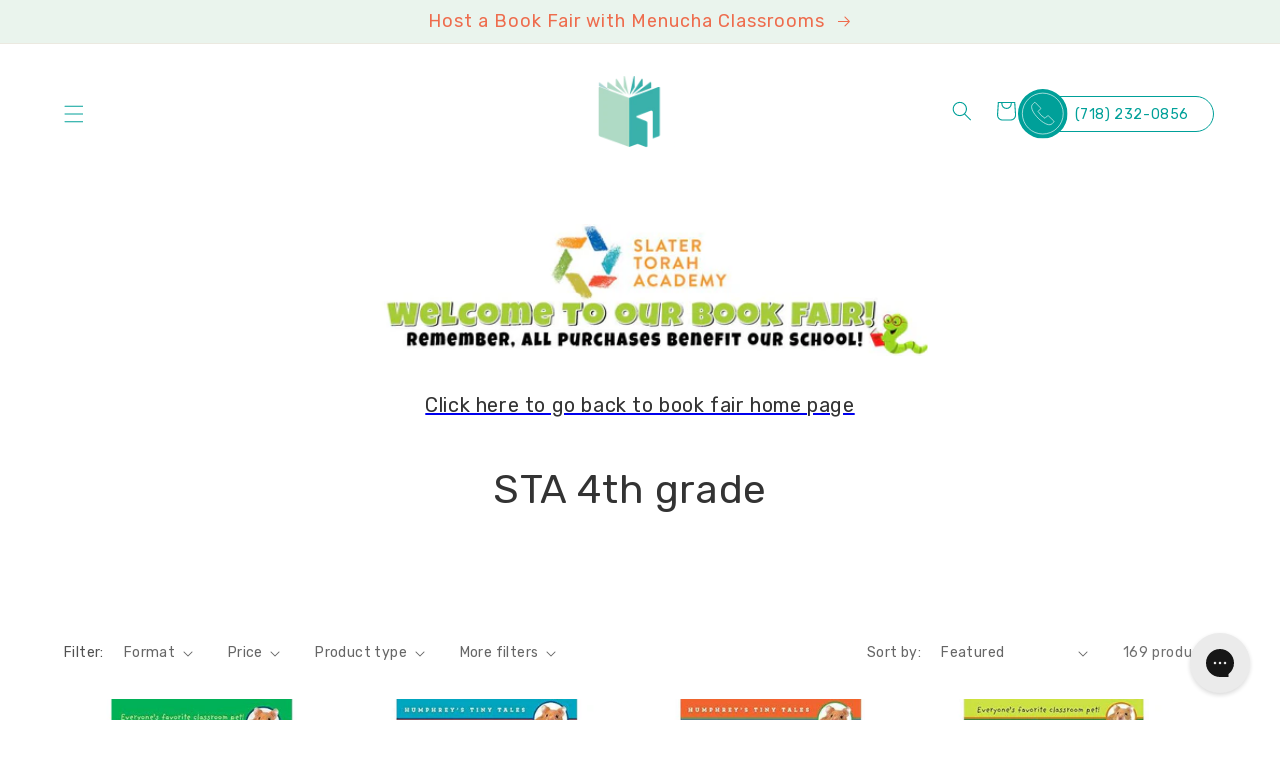

--- FILE ---
content_type: text/html; charset=utf-8
request_url: https://menuchaclassrooms.com/collections/sta-4th-grade
body_size: 37617
content:
<!doctype html>
<html class="no-js" lang="en">
  <head>
    <meta charset="utf-8">
    <meta http-equiv="X-UA-Compatible" content="IE=edge">
    <meta name="viewport" content="width=device-width,initial-scale=1">
    <meta name="theme-color" content="">
    <link rel="canonical" href="https://menuchaclassrooms.com/collections/sta-4th-grade">
    <link rel="preconnect" href="https://cdn.shopify.com" crossorigin><link rel="icon" type="image/png" href="//menuchaclassrooms.com/cdn/shop/files/favicon.png?crop=center&height=32&v=1659985727&width=32"><link rel="preconnect" href="https://fonts.shopifycdn.com" crossorigin><script src="https://code.jquery.com/jquery-3.6.0.min.js" integrity="sha256-/xUj+3OJU5yExlq6GSYGSHk7tPXikynS7ogEvDej/m4=" crossorigin="anonymous"></script>
    
    <title>
      STA 4th grade
 &ndash; Menucha Classroom Solutions</title>

    

    

<meta property="og:site_name" content="Menucha Classroom Solutions">
<meta property="og:url" content="https://menuchaclassrooms.com/collections/sta-4th-grade">
<meta property="og:title" content="STA 4th grade">
<meta property="og:type" content="website">
<meta property="og:description" content="MCS - Menucha Classroom Solutions - kosher book list - Secular Book List- secular children’s books - in order to assist parents and teachers with making educated choices regarding secular literature."><meta property="og:image" content="http://menuchaclassrooms.com/cdn/shop/collections/header_slater_844b59d6-1962-459c-b842-30ec3a05f2ac.jpg?v=1614695882">
  <meta property="og:image:secure_url" content="https://menuchaclassrooms.com/cdn/shop/collections/header_slater_844b59d6-1962-459c-b842-30ec3a05f2ac.jpg?v=1614695882">
  <meta property="og:image:width" content="1000">
  <meta property="og:image:height" content="230"><meta name="twitter:card" content="summary_large_image">
<meta name="twitter:title" content="STA 4th grade">
<meta name="twitter:description" content="MCS - Menucha Classroom Solutions - kosher book list - Secular Book List- secular children’s books - in order to assist parents and teachers with making educated choices regarding secular literature.">


    <script src="//menuchaclassrooms.com/cdn/shop/t/40/assets/global.js?v=163625968308436780081748532175" defer="defer"></script>
    <script>window.performance && window.performance.mark && window.performance.mark('shopify.content_for_header.start');</script><meta name="google-site-verification" content="exgYw48NKW6XgIvFLlNcxRv12zAEj8AClm8Mqx19A4Q">
<meta name="google-site-verification" content="uDcZ34OOCRsvLAxN-oaElsNFNB1884LdxswiHN_4KLg">
<meta id="shopify-digital-wallet" name="shopify-digital-wallet" content="/13942456377/digital_wallets/dialog">
<meta name="shopify-checkout-api-token" content="d77ba1569ae5153e7f33bc21a4c33f28">
<meta id="in-context-paypal-metadata" data-shop-id="13942456377" data-venmo-supported="false" data-environment="production" data-locale="en_US" data-paypal-v4="true" data-currency="USD">
<link rel="alternate" type="application/atom+xml" title="Feed" href="/collections/sta-4th-grade.atom" />
<link rel="next" href="/collections/sta-4th-grade?page=2">
<link rel="alternate" type="application/json+oembed" href="https://menuchaclassrooms.com/collections/sta-4th-grade.oembed">
<script async="async" src="/checkouts/internal/preloads.js?locale=en-US"></script>
<link rel="preconnect" href="https://shop.app" crossorigin="anonymous">
<script async="async" src="https://shop.app/checkouts/internal/preloads.js?locale=en-US&shop_id=13942456377" crossorigin="anonymous"></script>
<script id="apple-pay-shop-capabilities" type="application/json">{"shopId":13942456377,"countryCode":"US","currencyCode":"USD","merchantCapabilities":["supports3DS"],"merchantId":"gid:\/\/shopify\/Shop\/13942456377","merchantName":"Menucha Classroom Solutions","requiredBillingContactFields":["postalAddress","email"],"requiredShippingContactFields":["postalAddress","email"],"shippingType":"shipping","supportedNetworks":["visa","masterCard","amex","discover","elo","jcb"],"total":{"type":"pending","label":"Menucha Classroom Solutions","amount":"1.00"},"shopifyPaymentsEnabled":true,"supportsSubscriptions":true}</script>
<script id="shopify-features" type="application/json">{"accessToken":"d77ba1569ae5153e7f33bc21a4c33f28","betas":["rich-media-storefront-analytics"],"domain":"menuchaclassrooms.com","predictiveSearch":true,"shopId":13942456377,"locale":"en"}</script>
<script>var Shopify = Shopify || {};
Shopify.shop = "menucha-classrooms.myshopify.com";
Shopify.locale = "en";
Shopify.currency = {"active":"USD","rate":"1.0"};
Shopify.country = "US";
Shopify.theme = {"name":"Dawn","id":130177269952,"schema_name":"Dawn","schema_version":"5.0.0","theme_store_id":887,"role":"main"};
Shopify.theme.handle = "null";
Shopify.theme.style = {"id":null,"handle":null};
Shopify.cdnHost = "menuchaclassrooms.com/cdn";
Shopify.routes = Shopify.routes || {};
Shopify.routes.root = "/";</script>
<script type="module">!function(o){(o.Shopify=o.Shopify||{}).modules=!0}(window);</script>
<script>!function(o){function n(){var o=[];function n(){o.push(Array.prototype.slice.apply(arguments))}return n.q=o,n}var t=o.Shopify=o.Shopify||{};t.loadFeatures=n(),t.autoloadFeatures=n()}(window);</script>
<script>
  window.ShopifyPay = window.ShopifyPay || {};
  window.ShopifyPay.apiHost = "shop.app\/pay";
  window.ShopifyPay.redirectState = null;
</script>
<script id="shop-js-analytics" type="application/json">{"pageType":"collection"}</script>
<script defer="defer" async type="module" src="//menuchaclassrooms.com/cdn/shopifycloud/shop-js/modules/v2/client.init-shop-cart-sync_C5BV16lS.en.esm.js"></script>
<script defer="defer" async type="module" src="//menuchaclassrooms.com/cdn/shopifycloud/shop-js/modules/v2/chunk.common_CygWptCX.esm.js"></script>
<script type="module">
  await import("//menuchaclassrooms.com/cdn/shopifycloud/shop-js/modules/v2/client.init-shop-cart-sync_C5BV16lS.en.esm.js");
await import("//menuchaclassrooms.com/cdn/shopifycloud/shop-js/modules/v2/chunk.common_CygWptCX.esm.js");

  window.Shopify.SignInWithShop?.initShopCartSync?.({"fedCMEnabled":true,"windoidEnabled":true});

</script>
<script>
  window.Shopify = window.Shopify || {};
  if (!window.Shopify.featureAssets) window.Shopify.featureAssets = {};
  window.Shopify.featureAssets['shop-js'] = {"shop-cart-sync":["modules/v2/client.shop-cart-sync_ZFArdW7E.en.esm.js","modules/v2/chunk.common_CygWptCX.esm.js"],"init-fed-cm":["modules/v2/client.init-fed-cm_CmiC4vf6.en.esm.js","modules/v2/chunk.common_CygWptCX.esm.js"],"shop-button":["modules/v2/client.shop-button_tlx5R9nI.en.esm.js","modules/v2/chunk.common_CygWptCX.esm.js"],"shop-cash-offers":["modules/v2/client.shop-cash-offers_DOA2yAJr.en.esm.js","modules/v2/chunk.common_CygWptCX.esm.js","modules/v2/chunk.modal_D71HUcav.esm.js"],"init-windoid":["modules/v2/client.init-windoid_sURxWdc1.en.esm.js","modules/v2/chunk.common_CygWptCX.esm.js"],"shop-toast-manager":["modules/v2/client.shop-toast-manager_ClPi3nE9.en.esm.js","modules/v2/chunk.common_CygWptCX.esm.js"],"init-shop-email-lookup-coordinator":["modules/v2/client.init-shop-email-lookup-coordinator_B8hsDcYM.en.esm.js","modules/v2/chunk.common_CygWptCX.esm.js"],"init-shop-cart-sync":["modules/v2/client.init-shop-cart-sync_C5BV16lS.en.esm.js","modules/v2/chunk.common_CygWptCX.esm.js"],"avatar":["modules/v2/client.avatar_BTnouDA3.en.esm.js"],"pay-button":["modules/v2/client.pay-button_FdsNuTd3.en.esm.js","modules/v2/chunk.common_CygWptCX.esm.js"],"init-customer-accounts":["modules/v2/client.init-customer-accounts_DxDtT_ad.en.esm.js","modules/v2/client.shop-login-button_C5VAVYt1.en.esm.js","modules/v2/chunk.common_CygWptCX.esm.js","modules/v2/chunk.modal_D71HUcav.esm.js"],"init-shop-for-new-customer-accounts":["modules/v2/client.init-shop-for-new-customer-accounts_ChsxoAhi.en.esm.js","modules/v2/client.shop-login-button_C5VAVYt1.en.esm.js","modules/v2/chunk.common_CygWptCX.esm.js","modules/v2/chunk.modal_D71HUcav.esm.js"],"shop-login-button":["modules/v2/client.shop-login-button_C5VAVYt1.en.esm.js","modules/v2/chunk.common_CygWptCX.esm.js","modules/v2/chunk.modal_D71HUcav.esm.js"],"init-customer-accounts-sign-up":["modules/v2/client.init-customer-accounts-sign-up_CPSyQ0Tj.en.esm.js","modules/v2/client.shop-login-button_C5VAVYt1.en.esm.js","modules/v2/chunk.common_CygWptCX.esm.js","modules/v2/chunk.modal_D71HUcav.esm.js"],"shop-follow-button":["modules/v2/client.shop-follow-button_Cva4Ekp9.en.esm.js","modules/v2/chunk.common_CygWptCX.esm.js","modules/v2/chunk.modal_D71HUcav.esm.js"],"checkout-modal":["modules/v2/client.checkout-modal_BPM8l0SH.en.esm.js","modules/v2/chunk.common_CygWptCX.esm.js","modules/v2/chunk.modal_D71HUcav.esm.js"],"lead-capture":["modules/v2/client.lead-capture_Bi8yE_yS.en.esm.js","modules/v2/chunk.common_CygWptCX.esm.js","modules/v2/chunk.modal_D71HUcav.esm.js"],"shop-login":["modules/v2/client.shop-login_D6lNrXab.en.esm.js","modules/v2/chunk.common_CygWptCX.esm.js","modules/v2/chunk.modal_D71HUcav.esm.js"],"payment-terms":["modules/v2/client.payment-terms_CZxnsJam.en.esm.js","modules/v2/chunk.common_CygWptCX.esm.js","modules/v2/chunk.modal_D71HUcav.esm.js"]};
</script>
<script>(function() {
  var isLoaded = false;
  function asyncLoad() {
    if (isLoaded) return;
    isLoaded = true;
    var urls = ["https:\/\/assets1.adroll.com\/shopify\/latest\/j\/shopify_rolling_bootstrap_v2.js?adroll_adv_id=KFOR27DUHZEB5OMU6XMO52\u0026adroll_pix_id=R4B2ZIOMWZEHBMUUWWHPYV\u0026shop=menucha-classrooms.myshopify.com","https:\/\/static.klaviyo.com\/onsite\/js\/klaviyo.js?company_id=Ux2mAu\u0026shop=menucha-classrooms.myshopify.com","https:\/\/chimpstatic.com\/mcjs-connected\/js\/users\/e697a519e3\/8beb561616e0765fcc8e7afd9.js?shop=menucha-classrooms.myshopify.com","https:\/\/shopify-widget.route.com\/shopify.widget.js?shop=menucha-classrooms.myshopify.com","\/\/cdn.shopify.com\/proxy\/64fd22bc437d27534b7753a0db3e3355c8b589cc7e3916b515e783a77b8aebf6\/api.goaffpro.com\/loader.js?shop=menucha-classrooms.myshopify.com\u0026sp-cache-control=cHVibGljLCBtYXgtYWdlPTkwMA","https:\/\/cdn.jsdelivr.net\/gh\/zahidsattarahmed\/storeview@latest\/newtrackingscript.js?shop=menucha-classrooms.myshopify.com"];
    for (var i = 0; i < urls.length; i++) {
      var s = document.createElement('script');
      s.type = 'text/javascript';
      s.async = true;
      s.src = urls[i];
      var x = document.getElementsByTagName('script')[0];
      x.parentNode.insertBefore(s, x);
    }
  };
  if(window.attachEvent) {
    window.attachEvent('onload', asyncLoad);
  } else {
    window.addEventListener('load', asyncLoad, false);
  }
})();</script>
<script id="__st">var __st={"a":13942456377,"offset":-18000,"reqid":"8ce0de6d-b6eb-4e3f-afa6-8fee163abb6c-1768725825","pageurl":"menuchaclassrooms.com\/collections\/sta-4th-grade","u":"43950ac3ef7d","p":"collection","rtyp":"collection","rid":260965957824};</script>
<script>window.ShopifyPaypalV4VisibilityTracking = true;</script>
<script id="captcha-bootstrap">!function(){'use strict';const t='contact',e='account',n='new_comment',o=[[t,t],['blogs',n],['comments',n],[t,'customer']],c=[[e,'customer_login'],[e,'guest_login'],[e,'recover_customer_password'],[e,'create_customer']],r=t=>t.map((([t,e])=>`form[action*='/${t}']:not([data-nocaptcha='true']) input[name='form_type'][value='${e}']`)).join(','),a=t=>()=>t?[...document.querySelectorAll(t)].map((t=>t.form)):[];function s(){const t=[...o],e=r(t);return a(e)}const i='password',u='form_key',d=['recaptcha-v3-token','g-recaptcha-response','h-captcha-response',i],f=()=>{try{return window.sessionStorage}catch{return}},m='__shopify_v',_=t=>t.elements[u];function p(t,e,n=!1){try{const o=window.sessionStorage,c=JSON.parse(o.getItem(e)),{data:r}=function(t){const{data:e,action:n}=t;return t[m]||n?{data:e,action:n}:{data:t,action:n}}(c);for(const[e,n]of Object.entries(r))t.elements[e]&&(t.elements[e].value=n);n&&o.removeItem(e)}catch(o){console.error('form repopulation failed',{error:o})}}const l='form_type',E='cptcha';function T(t){t.dataset[E]=!0}const w=window,h=w.document,L='Shopify',v='ce_forms',y='captcha';let A=!1;((t,e)=>{const n=(g='f06e6c50-85a8-45c8-87d0-21a2b65856fe',I='https://cdn.shopify.com/shopifycloud/storefront-forms-hcaptcha/ce_storefront_forms_captcha_hcaptcha.v1.5.2.iife.js',D={infoText:'Protected by hCaptcha',privacyText:'Privacy',termsText:'Terms'},(t,e,n)=>{const o=w[L][v],c=o.bindForm;if(c)return c(t,g,e,D).then(n);var r;o.q.push([[t,g,e,D],n]),r=I,A||(h.body.append(Object.assign(h.createElement('script'),{id:'captcha-provider',async:!0,src:r})),A=!0)});var g,I,D;w[L]=w[L]||{},w[L][v]=w[L][v]||{},w[L][v].q=[],w[L][y]=w[L][y]||{},w[L][y].protect=function(t,e){n(t,void 0,e),T(t)},Object.freeze(w[L][y]),function(t,e,n,w,h,L){const[v,y,A,g]=function(t,e,n){const i=e?o:[],u=t?c:[],d=[...i,...u],f=r(d),m=r(i),_=r(d.filter((([t,e])=>n.includes(e))));return[a(f),a(m),a(_),s()]}(w,h,L),I=t=>{const e=t.target;return e instanceof HTMLFormElement?e:e&&e.form},D=t=>v().includes(t);t.addEventListener('submit',(t=>{const e=I(t);if(!e)return;const n=D(e)&&!e.dataset.hcaptchaBound&&!e.dataset.recaptchaBound,o=_(e),c=g().includes(e)&&(!o||!o.value);(n||c)&&t.preventDefault(),c&&!n&&(function(t){try{if(!f())return;!function(t){const e=f();if(!e)return;const n=_(t);if(!n)return;const o=n.value;o&&e.removeItem(o)}(t);const e=Array.from(Array(32),(()=>Math.random().toString(36)[2])).join('');!function(t,e){_(t)||t.append(Object.assign(document.createElement('input'),{type:'hidden',name:u})),t.elements[u].value=e}(t,e),function(t,e){const n=f();if(!n)return;const o=[...t.querySelectorAll(`input[type='${i}']`)].map((({name:t})=>t)),c=[...d,...o],r={};for(const[a,s]of new FormData(t).entries())c.includes(a)||(r[a]=s);n.setItem(e,JSON.stringify({[m]:1,action:t.action,data:r}))}(t,e)}catch(e){console.error('failed to persist form',e)}}(e),e.submit())}));const S=(t,e)=>{t&&!t.dataset[E]&&(n(t,e.some((e=>e===t))),T(t))};for(const o of['focusin','change'])t.addEventListener(o,(t=>{const e=I(t);D(e)&&S(e,y())}));const B=e.get('form_key'),M=e.get(l),P=B&&M;t.addEventListener('DOMContentLoaded',(()=>{const t=y();if(P)for(const e of t)e.elements[l].value===M&&p(e,B);[...new Set([...A(),...v().filter((t=>'true'===t.dataset.shopifyCaptcha))])].forEach((e=>S(e,t)))}))}(h,new URLSearchParams(w.location.search),n,t,e,['guest_login'])})(!0,!0)}();</script>
<script integrity="sha256-4kQ18oKyAcykRKYeNunJcIwy7WH5gtpwJnB7kiuLZ1E=" data-source-attribution="shopify.loadfeatures" defer="defer" src="//menuchaclassrooms.com/cdn/shopifycloud/storefront/assets/storefront/load_feature-a0a9edcb.js" crossorigin="anonymous"></script>
<script crossorigin="anonymous" defer="defer" src="//menuchaclassrooms.com/cdn/shopifycloud/storefront/assets/shopify_pay/storefront-65b4c6d7.js?v=20250812"></script>
<script data-source-attribution="shopify.dynamic_checkout.dynamic.init">var Shopify=Shopify||{};Shopify.PaymentButton=Shopify.PaymentButton||{isStorefrontPortableWallets:!0,init:function(){window.Shopify.PaymentButton.init=function(){};var t=document.createElement("script");t.src="https://menuchaclassrooms.com/cdn/shopifycloud/portable-wallets/latest/portable-wallets.en.js",t.type="module",document.head.appendChild(t)}};
</script>
<script data-source-attribution="shopify.dynamic_checkout.buyer_consent">
  function portableWalletsHideBuyerConsent(e){var t=document.getElementById("shopify-buyer-consent"),n=document.getElementById("shopify-subscription-policy-button");t&&n&&(t.classList.add("hidden"),t.setAttribute("aria-hidden","true"),n.removeEventListener("click",e))}function portableWalletsShowBuyerConsent(e){var t=document.getElementById("shopify-buyer-consent"),n=document.getElementById("shopify-subscription-policy-button");t&&n&&(t.classList.remove("hidden"),t.removeAttribute("aria-hidden"),n.addEventListener("click",e))}window.Shopify?.PaymentButton&&(window.Shopify.PaymentButton.hideBuyerConsent=portableWalletsHideBuyerConsent,window.Shopify.PaymentButton.showBuyerConsent=portableWalletsShowBuyerConsent);
</script>
<script data-source-attribution="shopify.dynamic_checkout.cart.bootstrap">document.addEventListener("DOMContentLoaded",(function(){function t(){return document.querySelector("shopify-accelerated-checkout-cart, shopify-accelerated-checkout")}if(t())Shopify.PaymentButton.init();else{new MutationObserver((function(e,n){t()&&(Shopify.PaymentButton.init(),n.disconnect())})).observe(document.body,{childList:!0,subtree:!0})}}));
</script>
<link id="shopify-accelerated-checkout-styles" rel="stylesheet" media="screen" href="https://menuchaclassrooms.com/cdn/shopifycloud/portable-wallets/latest/accelerated-checkout-backwards-compat.css" crossorigin="anonymous">
<style id="shopify-accelerated-checkout-cart">
        #shopify-buyer-consent {
  margin-top: 1em;
  display: inline-block;
  width: 100%;
}

#shopify-buyer-consent.hidden {
  display: none;
}

#shopify-subscription-policy-button {
  background: none;
  border: none;
  padding: 0;
  text-decoration: underline;
  font-size: inherit;
  cursor: pointer;
}

#shopify-subscription-policy-button::before {
  box-shadow: none;
}

      </style>
<script id="sections-script" data-sections="header,footer" defer="defer" src="//menuchaclassrooms.com/cdn/shop/t/40/compiled_assets/scripts.js?v=64458"></script>
<script>window.performance && window.performance.mark && window.performance.mark('shopify.content_for_header.end');</script>


    <style data-shopify>
      @font-face {
  font-family: Rubik;
  font-weight: 400;
  font-style: normal;
  font-display: swap;
  src: url("//menuchaclassrooms.com/cdn/fonts/rubik/rubik_n4.c2fb67c90aa34ecf8da34fc1da937ee9c0c27942.woff2") format("woff2"),
       url("//menuchaclassrooms.com/cdn/fonts/rubik/rubik_n4.d229bd4a6a25ec476a0829a74bf3657a5fd9aa36.woff") format("woff");
}

      @font-face {
  font-family: Rubik;
  font-weight: 700;
  font-style: normal;
  font-display: swap;
  src: url("//menuchaclassrooms.com/cdn/fonts/rubik/rubik_n7.9ddb1ff19ac4667369e1c444a6663062e115e651.woff2") format("woff2"),
       url("//menuchaclassrooms.com/cdn/fonts/rubik/rubik_n7.2f2815a4763d5118fdb49ad25ccceea3eafcae92.woff") format("woff");
}

      @font-face {
  font-family: Rubik;
  font-weight: 400;
  font-style: italic;
  font-display: swap;
  src: url("//menuchaclassrooms.com/cdn/fonts/rubik/rubik_i4.528fdfa8adf0c2cb49c0f6d132dcaffa910849d6.woff2") format("woff2"),
       url("//menuchaclassrooms.com/cdn/fonts/rubik/rubik_i4.937396c2106c0db7a4072bbcd373d4e3d0ab306b.woff") format("woff");
}

      @font-face {
  font-family: Rubik;
  font-weight: 700;
  font-style: italic;
  font-display: swap;
  src: url("//menuchaclassrooms.com/cdn/fonts/rubik/rubik_i7.e37585fef76596b7b87ec84ca28db2ef5e3df433.woff2") format("woff2"),
       url("//menuchaclassrooms.com/cdn/fonts/rubik/rubik_i7.a18d51774424b841c335ca3a15ab66cba9fce8c1.woff") format("woff");
}

      @font-face {
  font-family: Rubik;
  font-weight: 400;
  font-style: normal;
  font-display: swap;
  src: url("//menuchaclassrooms.com/cdn/fonts/rubik/rubik_n4.c2fb67c90aa34ecf8da34fc1da937ee9c0c27942.woff2") format("woff2"),
       url("//menuchaclassrooms.com/cdn/fonts/rubik/rubik_n4.d229bd4a6a25ec476a0829a74bf3657a5fd9aa36.woff") format("woff");
}


      :root {
        --font-body-family: Rubik, sans-serif;
        --font-body-style: normal;
        --font-body-weight: 400;
        --font-body-weight-bold: 700;

        --font-heading-family: Rubik, sans-serif;
        --font-heading-style: normal;
        --font-heading-weight: 400;

        --font-body-scale: 1.0;
        --font-heading-scale: 1.0;

        --color-base-text: 51, 51, 51;
        --color-shadow: 51, 51, 51;
        --color-base-background-1: 0, 0, 0;
        --color-base-background-2: 0, 160, 153;
        --color-base-solid-button-labels: 238, 108, 77;
        --color-base-outline-button-labels: 0, 0, 0;
        --color-base-accent-1: 234, 244, 237;
        --color-base-accent-2: 0, 160, 153;
        --payment-terms-background-color: rgba(0,0,0,0);

        --gradient-base-background-1: rgba(0,0,0,0);
        --gradient-base-background-2: #00a099;
        --gradient-base-accent-1: #eaf4ed;
        --gradient-base-accent-2: #00a099;

        --media-padding: px;
        --media-border-opacity: 0.05;
        --media-border-width: 0px;
        --media-radius: 0px;
        --media-shadow-opacity: 0.0;
        --media-shadow-horizontal-offset: 0px;
        --media-shadow-vertical-offset: 4px;
        --media-shadow-blur-radius: 5px;

        --page-width: 130rem;
        --page-width-margin: 0rem;

        --card-image-padding: 0.0rem;
        --card-corner-radius: 0.0rem;
        --card-text-alignment: left;
        --card-border-width: 0.0rem;
        --card-border-opacity: 0.1;
        --card-shadow-opacity: 0.0;
        --card-shadow-horizontal-offset: 0.0rem;
        --card-shadow-vertical-offset: 0.4rem;
        --card-shadow-blur-radius: 0.5rem;

        --badge-corner-radius: 4.0rem;

        --popup-border-width: 1px;
        --popup-border-opacity: 0.1;
        --popup-corner-radius: 0px;
        --popup-shadow-opacity: 0.0;
        --popup-shadow-horizontal-offset: 0px;
        --popup-shadow-vertical-offset: 4px;
        --popup-shadow-blur-radius: 5px;

        --drawer-border-width: 1px;
        --drawer-border-opacity: 0.1;
        --drawer-shadow-opacity: 0.0;
        --drawer-shadow-horizontal-offset: 0px;
        --drawer-shadow-vertical-offset: 4px;
        --drawer-shadow-blur-radius: 5px;

        --spacing-sections-desktop: 0px;
        --spacing-sections-mobile: 0px;

        --grid-desktop-vertical-spacing: 8px;
        --grid-desktop-horizontal-spacing: 8px;
        --grid-mobile-vertical-spacing: 4px;
        --grid-mobile-horizontal-spacing: 4px;

        --text-boxes-border-opacity: 0.1;
        --text-boxes-border-width: 0px;
        --text-boxes-radius: 0px;
        --text-boxes-shadow-opacity: 0.0;
        --text-boxes-shadow-horizontal-offset: 0px;
        --text-boxes-shadow-vertical-offset: 4px;
        --text-boxes-shadow-blur-radius: 5px;

        --buttons-radius: 0px;
        --buttons-radius-outset: 0px;
        --buttons-border-width: 1px;
        --buttons-border-opacity: 1.0;
        --buttons-shadow-opacity: 0.0;
        --buttons-shadow-horizontal-offset: 0px;
        --buttons-shadow-vertical-offset: 4px;
        --buttons-shadow-blur-radius: 5px;
        --buttons-border-offset: 0px;

        --inputs-radius: 0px;
        --inputs-border-width: 1px;
        --inputs-border-opacity: 0.55;
        --inputs-shadow-opacity: 0.0;
        --inputs-shadow-horizontal-offset: 0px;
        --inputs-margin-offset: 0px;
        --inputs-shadow-vertical-offset: 4px;
        --inputs-shadow-blur-radius: 5px;
        --inputs-radius-outset: 0px;

        --variant-pills-radius: 40px;
        --variant-pills-border-width: 1px;
        --variant-pills-border-opacity: 0.55;
        --variant-pills-shadow-opacity: 0.0;
        --variant-pills-shadow-horizontal-offset: 0px;
        --variant-pills-shadow-vertical-offset: 4px;
        --variant-pills-shadow-blur-radius: 5px;
      }

      *,
      *::before,
      *::after {
        box-sizing: inherit;
      }

      html {
        box-sizing: border-box;
        font-size: calc(var(--font-body-scale) * 62.5%);
        height: 100%;
      }

      body {
        display: grid;
        grid-template-rows: auto auto 1fr auto;
        grid-template-columns: 100%;
        min-height: 100%;
        margin: 0;
        font-size: 1.5rem;
        letter-spacing: 0.06rem;
        line-height: calc(1 + 0.8 / var(--font-body-scale));
        font-family: var(--font-body-family);
        font-style: var(--font-body-style);
        font-weight: var(--font-body-weight);
      }

      @media screen and (min-width: 750px) {
        body {
          font-size: 1.6rem;
        }
      }
    </style>

    <link href="//menuchaclassrooms.com/cdn/shop/t/40/assets/base.css?v=154180256447953819041753196272" rel="stylesheet" type="text/css" media="all" />
    <link href="//menuchaclassrooms.com/cdn/shop/t/40/assets/custom.css?v=86820852840222291181669830714" rel="stylesheet" type="text/css" media="all" />

     <link rel="stylesheet" href="https://cdnjs.cloudflare.com/ajax/libs/slick-carousel/1.8.1/slick.min.css"><link rel="preload" as="font" href="//menuchaclassrooms.com/cdn/fonts/rubik/rubik_n4.c2fb67c90aa34ecf8da34fc1da937ee9c0c27942.woff2" type="font/woff2" crossorigin><link rel="preload" as="font" href="//menuchaclassrooms.com/cdn/fonts/rubik/rubik_n4.c2fb67c90aa34ecf8da34fc1da937ee9c0c27942.woff2" type="font/woff2" crossorigin><link href="https://fonts.cdnfonts.com/css/helvetica-neue-9" rel="stylesheet">
    <link rel="preconnect" href="https://fonts.googleapis.com">
	<link rel="preconnect" href="https://fonts.gstatic.com" crossorigin>
	<link href="https://fonts.googleapis.com/css2?family=Rubik:ital,wght@0,300;0,400;0,500;0,600;0,700;0,800;0,900;1,300;1,400;1,500;1,600;1,700;1,800;1,900&display=swap" rel="stylesheet">

    <script>document.documentElement.className = document.documentElement.className.replace('no-js', 'js');
    if (Shopify.designMode) {
      document.documentElement.classList.add('shopify-design-mode');
    }
    </script>
    
	<link rel="stylesheet" href="https://cdnjs.cloudflare.com/ajax/libs/slick-carousel/1.8.1/slick.min.css">
    <meta name="google-site-verification" content="qTCDe288Nf9W0-QK_yoLQE_ekcwvUeo4u6pcmwPsA-E" />

<script src="https://apis.google.com/js/platform.js?onload=renderOptIn" async defer></script>

<script>
  window.renderOptIn = function() {
    window.gapi.load('surveyoptin', function() {
      window.gapi.surveyoptin.render(
        {
          // REQUIRED FIELDS
          "merchant_id": 127577964,
          "order_id": "ORDER_ID",
          "email": "CUSTOMER_EMAIL",
          "delivery_country": "COUNTRY_CODE",
          "estimated_delivery_date": "YYYY-MM-DD",

          // OPTIONAL FIELDS
          "products": [{"gtin":"GTIN1"}, {"gtin":"GTIN2"}]
        });
    });
  }
</script>
    
  <!-- BEGIN app block: shopify://apps/bevy-share-cart-social-link/blocks/app-embed.js/6f179945-6ca4-4ba4-919e-6daa3f1c383b --><script> 
  function jsonEscape(str)  {
    return str.replace(/\n/g, "\\\\n").replace(/\r/g, "\\\\r").replace(/\t/g, "\\\\t");
  }
  var allSharedLinksOfCurrentCart = [];
  var allKeysOfCurrentCart = [];
  var currentCartData = null;
  var currentCartKey = null;
  
    
    var str = null;
    var index = null;
    console.log('');
    
  

  console.log(allSharedLinksOfCurrentCart);
  console.log(allKeysOfCurrentCart);

  var recipientDiscountEnable = null;
  var discountLoggedInOnly = null;
  var referrerDiscountEnable = null;

  let shareCartIncentivesState = {};
  let shareCartIncentivesData = {};

  

  
  
  const recipientDiscountInfo = {
    recipientDiscountEnable: shareCartIncentivesState?.recipientDiscountEnable,
    discountLoggedInOnly: shareCartIncentivesState?.loggedInCustomerEnabled,
    recipientCartCanOnlyHaveSharedItems: shareCartIncentivesState?.recipientCartCanOnlyHaveSharedItems,
  }

  const referrerDiscountInfo = {
    referrerDiscountEnable: shareCartIncentivesState?.referrerDiscountEnable,
    discountLoggedInOnly: shareCartIncentivesState?.loggedInCustomerEnabled,
    referrerDiscountType: shareCartIncentivesState?.referrerDiscountType,
    referrerDiscountValue: shareCartIncentivesState?.referrerDiscountValue,
  }

  const socialCustomizationContent = {"facebook":{"hashtag":"ShareCartApp"},"twitter":{"text":"Check out this cart I built: *|SHARE_LINK|*","hashtags":"ShareCartApp"},"tumblr":{"title":"My Shopping Cart – Share Cart","content":"Check out this cart I built: *|SHARE_LINK|*"},"pinterest":{"media":"https://cdn.shopify.com/s/files/1/0633/7724/4405/files/share-cart-logo.png?v=1647984674","description":"Check out this cart I built: *|SHARE_LINK|*","autogenerate":true},"whatsapp":{"text":"Check out this cart I built: *|SHARE_LINK|*"},"reddit":{"title":"Check out this cart I built","text":"See it here: *|SHARE_LINK|*"},"email":{"body":"See it here: *|SHARE_LINK|*","subject":"Check out this cart I built"}}; 
  var cartProductsImages=[];
  
  var cartProductsHref=[];
  
  const shareCartCurrentStateData = {"checked":true,"themeRedundantDataDeleted":[],"dayChangeCode":"initialdaycode","visitChangeCode":"initialvisitcode","shareExpNmbrEnabled":false,"shareExpNmbr":1,"shareExpDayEnabled":false,"shareExpDay":1,"loggedInUserEnabledOnly":false,"loggedInUserTag":"","copyConfirmationText":"Copied To Clipboard","customMsgLevel":"Customized Message:","copyButtonText":"Copy Link","separatorText":"-OR-","socialShareOptionStatus":true,"customCartMessageStatus":false,"socialSharePositionBottomStatus":false,"shareMsgPosition":"above","rangeValue":38,"shareBtnTitleAlign":"left-right","themeIndex":0,"basicBackgroundColor":{"color":{"r":255,"g":255,"b":255,"a":1},"value":"rgba(255, 255, 255, 1.0)"},"basicGeneralTextColor":{"color":{"r":0,"g":0,"b":0,"a":1},"value":"rgba(0, 0, 0, 1.0)"},"basicButtonColor":{"color":{"r":0,"g":0,"b":0,"a":1},"value":"rgba(0, 0, 0, 1.0)"},"basicButtonTextColor":{"color":{"r":255,"g":255,"b":255,"a":1},"value":"rgba(255, 255, 255, 1.0)"},"customizedMsgInputBorderColor":{"color":{"r":255,"g":255,"b":255,"a":1},"value":"rgba(255, 255, 255, 1.0)"},"customizedMsgTextColor":{"color":{"r":0,"g":0,"b":0,"a":1},"value":"rgba(0, 0, 0, 1.0)"},"basicBackgroundColorMsg":{"color":{"r":255,"g":255,"b":255,"a":1},"value":"rgba(255, 255, 255, 1.0)"},"basicBorderColorMsg":{"color":{"r":0,"g":0,"b":0,"a":1},"value":"rgba(0, 0, 0, 1.0)"},"basicTextColorMsg":{"color":{"r":0,"g":0,"b":0,"a":1},"value":"rgba(0, 0, 0, 1.0)"},"basicCustomMsgClickableNoteColor":{"color":{"r":0,"g":0,"b":0,"a":1},"value":"rgba(0, 0, 0, 1.0)"},"basicIconColorMsg":{"color":{"r":0,"g":0,"b":0,"a":1},"value":"rgba(0, 0, 0, 1.0)"},"shareTitleColor":{"color":{"r":0,"g":0,"b":0,"a":1},"value":"rgba(0, 0, 0, 1.0)"},"shareBtnColor":{"color":{"r":0,"g":0,"b":0,"a":1},"value":"rgba(0, 0, 0, 1.0)"},"shareBtnTextColor":{"color":{"r":255,"g":255,"b":255,"a":1},"value":"rgba(255, 255, 255, 1.0)"},"shareIconColor":{"color":{"r":255,"g":255,"b":255,"a":1},"value":"rgba(255, 255, 255, 1.0)"},"copyBtnColor":{"color":{"r":0,"g":0,"b":0,"a":1},"value":"rgba(0, 0, 0, 1.0)"},"copyTextColor":{"color":{"r":255,"g":255,"b":255,"a":1},"value":"rgba(255, 255, 255, 1.0)"},"copyIconColor":{"color":{"r":0,"g":0,"b":0,"a":1},"value":"rgba(0, 0, 0, 1.0)"},"toggleBtnColor":{"color":{"r":0,"g":0,"b":0,"a":1},"value":"rgba(0, 0, 0, 1.0)"},"toggleIconColor":{"color":{"r":247,"g":247,"b":247,"a":1},"value":"rgba(247, 247, 247, 1.0)"},"toggleButtonActive":{"color":{"r":247,"g":247,"b":247,"a":1},"value":"rgba(247, 247, 247, 1.0)"},"toggleIconActive":{"color":{"r":0,"g":0,"b":0,"a":1},"value":"rgba(0, 0, 0, 1.0)"},"modalBgColor":{"color":{"r":255,"g":255,"b":255,"a":1},"value":"rgba(255, 255, 255, 1.0)"},"modalTextColor":{"color":{"r":0,"g":0,"b":0,"a":1},"value":"rgba(0, 0, 0, 1.0)"},"closeIconColor":{"color":{"r":0,"g":0,"b":0,"a":1},"value":"rgba(0, 0, 0, 1.0)"},"modalBorderColor":{"color":{"r":0,"g":0,"b":0,"a":1},"value":"rgba(0, 0, 0, 1.0)"},"inputBarColor":{"color":{"r":244,"g":244,"b":244,"a":1},"value":"rgba(244, 244, 244, 1.0)"},"footnoteTextColor":{"color":{"r":0,"g":0,"b":0,"a":1},"value":"rgba(0, 0, 0, 1.0)"},"msgInputBackgroundColor":{"color":{"r":244,"g":244,"b":244,"a":1},"value":"rgba(244, 244, 244, 1.0)"},"msgInputIconColor":{"color":{"r":0,"g":0,"b":0,"a":1},"value":"rgba(0, 0, 0, 1.0)"},"msgInputTextColor":{"color":{"r":0,"g":0,"b":0,"a":1},"value":"rgba(0, 0, 0, 1.0)"},"customMsgFontSize":14,"fontSizeTitle":22,"fontSizeBtn":14,"fontSizeNote":12,"fontSizeText":14,"customizeMsgLevelFontSize":16,"titleWeight":"400","btnWeight":"400","customMsgWeight":"400","borderRadiusMsg":5,"borderWidthMsg":1,"noteWeight":"400","textWeight":"400","customizeMsgLevelWeight":"400","fontFamily":"https://fonts.gstatic.com/s/poppins/v20/pxiEyp8kv8JHgFVrFJDUc1NECPY.ttf","borderRadius":10,"borderRadiusMsgInput":10,"customMsgInputBorderWidth":1,"shoppingcart":"Shopping Cart","shareyourcart":"Share your cart","buttontext":"Share a link to your cart","notetext":"*Please note that personalization and monograms will not be included in this link","customMsgNoteWeight":"bold","notetextCustomCart":"Want to show a customized message on the cart page? *|Click here|*","shareIcon":"default","customFontLink":"https://fonts.gstatic.com/s/poppins/v20/pxiEyp8kv8JHgFVrFJDUc1NECPY.ttf","noteTextColor":{"color":{"r":0,"g":0,"b":0,"a":1},"value":"rgba(0, 0, 0, 1.0)"},"isCopyButtonInside":true,"socialIconLinks":[{"label":"Facebook","iconColor":"#000"},{"label":"Messenger","iconColor":"#000"},{"label":"Twitter","iconColor":"#000"},{"label":"Tumblr","iconColor":"#000"},{"label":"Pinterest","iconColor":"#000"},{"label":"Whatsapp","iconColor":"#000"},{"label":"Reddit","iconColor":"#000"},{"label":"Email","iconColor":"#000"}],"social_icon_color":{"color":{"r":0,"g":0,"b":0,"a":1},"value":"rgba(0, 0, 0, 1.0)"},"isDisplaySocialLinks":false,"custom_css":""};
  
  const shareCartStyles = `
        .share_cart_modal_content svg, .share_cart_header svg, .div_share_cart_message svg {
            fill: transparent;
            height: unset;
            width: unset;
            vertical-align: unset;
        }

        div .share-cart-preview-container {
          position: fixed;
          left: 0;
          top: 41%;
          z-index: 1000;
          height: auto;
          width: 95px;
          background-color: #514be9;
          display: flex;
          flex-direction: column;
          align-items: center;
          justify-content: center;
          border-top-right-radius: 10px;
          border-bottom-right-radius: 10px;
          cursor: pointer;
          padding: 5px 10px;
          font-size: 14px;
        }
        div .share-cart-preview-container p {
          background: none;
          border: none;
          color: #fff;
          margin-bottom: 0px;
          margin-top: 0px;
        }
        
        div #show_cart_permalink {
          outline: none;
          box-shadow: none;
        }
        div .copybtn-click {
          cursor: pointer;
        }
        
        div .flex-center {
            display: flex;
            justify-content: center;
            align-items: center;
          }

        div .flex-column {
            flex-direction: column;
          }

        div .margin-1 {
            margin: 20px 0;
          }
    
        div .share_cart_flex {
          display: flex; 
          align-items: center; 
          justify-content: space-between; 
        }
        div .share_cart_heading1 {
            text-align:
                        left !important;
        }
        div .share_cart_heading {
            font-size: 22px !important;
            font-weight: 400 !important;
            font-family: share-cart-font, MyFont, myFont !important;
            letter-spacing: 0;
            text-transform: capitalize;
            margin-bottom: 0;
            margin-top: 0px;
            padding-bottom: 0px !important;
            color: rgba(0, 0, 0, 1.0) !important;
            line-height: 1.2;
        }
        div .share_cart_heading.share_cart_heading1 {
            padding-bottom: 0px !important;
        }
        div .shared_title {
            text-transform: none;
            color: rgba(0, 0, 0, 1.0) !important;        
        }
        div .curvedarrow {
            width: 22px;
            margin-right: 7px;
        }
        div .share_check_icon {
            max-width: 20px;
            position: relative;
            top: 4px;
            left: -4px;
        }
        div button.share_cart_btn,
        div button.share_cart_btn:focus {
            background: rgba(0, 0, 0, 1.0) !important;
            border: 1px solid rgba(0, 0, 0, 1.0) !important;
            padding: 7px 20px !important;
            color: rgba(255, 255, 255, 1.0) !important;
            outline: none;
            min-height: 38px !important;
            font-size: 14px !important;
            font-weight: 400 !important;
            font-family: share-cart-font, MyFont, myFont !important;
            cursor: pointer;
            border-radius: 10px !important;
        }
        div .share_cart_header .share_cart_heading {
          color: rgba(0, 0, 0, 1.0) !important;
        }
        div .share_cart_header{
          margin: 10px 0 30px;
          display: flex !important;
          flex-direction:
                      row !important;
          align-items:
                      center !important;
        }
        div #show_cart_close {
            cursor: pointer;
            line-height: 0.7;
            top: 0;
            position: relative;
            margin-left: 10px;
        }
        div #show_cart_close svg {
          fill: rgba(0, 0, 0, 1.0) !important;
          stroke: rgba(0, 0, 0, 1.0) !important;
        }
        div .share_cart_right {
          margin-top: 6px;
        }
        div .share_cart_modal_header {
            padding-bottom: 10px;
            margin-bottom: 20px;        
            border-bottom: 1px solid rgba(0, 0, 0, 1.0) !important;
        }

        div #copied_clipboard {
          display: none;
          align-items: center;
          margin-right: 30px;
          min-width: 172px;
        }

        
        div button.share_cart_btn svg {
          fill: rgba(255, 255, 255, 1.0) !important;
          stroke: rgba(255, 255, 255, 1.0) !important;
        } 

        div.id_div_svgiconbuttontext {
          display: flex;
          align-items: center;
        }

        div button.share_cart_btn .id_span_svgicon {
          padding: 0;
          display: flex;
        } 
      
        div #copybtn svg {
          stroke: rgba(0, 0, 0, 1.0) !important;
        }    
            
        div .email_icon_wrap svg {
          stroke: rgba(247, 247, 247, 1.0) !important;
          margin-right:1.2px;
        } 

        div .email_icon_wrap2 svg{
          stroke: rgba(0, 0, 0, 1.0) !important;

        }
    
        div .sharecartmodal {
            display: none;
            position: fixed;
            z-index: 934353454353599;
            padding-top: 100px;
            left: 0;
            top: 0;
            width: 100%;
            height: 100%;
            overflow: auto;
            background-color: rgba(0,0,0,0.4);
        }
        div .share_cart_modal_content {
            background-color: rgba(255, 255, 255, 1.0) !important;
            margin: auto;
            padding: 20px;
            border: 1px solid rgba(0, 0, 0, 1.0) !important;
            width: 100%;
            max-width: 600px;
            border-radius: 10px !important;
        }

        div .share_cart_modal_content .share_cart_heading {
          line-height: 1;
        }

        div .social-share-wrap-input{
          null
        }

        div .share_cart_modal_content .share_cart_input {
          display: flex;
          align-items: center;
          height: 46px;
          padding: 5px 4px;
          border-width:1px;
          border-style:solid;
          border-color:transparent;
          border-radius: 10px !important;
          background-color: rgba(244, 244, 244, 1.0) !important;
          null
        }
        
        div .share_cart_modal_content .share_cart_input_border{
          border-color:rgba(0, 0, 0, 1.0) !important;

        }

        div .share_cart_modal_content .share_cart_input input, 
        div .share_cart_modal_content .share_cart_input input:focus{
          border:none;
          background-color:transparent
        }
        
        div .share_cart_input svg{
          stroke: rgba(0, 0, 0, 1.0) !important;
          margin-left:10px;
        }

        div .curvedarrow {
            max-width: 22px;
        }
        div .share_cart_modal_content .share_cart_flex input,
        div .share_cart_modal_content .share_cart_flex input:focus {
            width: 250px;
            height: 40px;
            outline: none;
            border-radius: 0;
            color: #000;
            font-size: 12px;
            padding: 0 10px;
            margin: 0px !important;
        }
        div #copybtn {
            height: 46px;
            background: rgba(0, 0, 0, 1.0) !important;
            border: 1px solid rgba(189,164,125,0.3) !important;
            border-radius: 10px !important;
            color: rgba(255, 255, 255, 1.0) !important;
            margin-left: 7px;
            font-size: 14px !important;
            font-weight: 400 !important;
            font-family: share-cart-font, MyFont, myFont !important;
            display: flex;
            align-items: center;
            justify-content: center;
            cursor: pointer;
        }
        div .share_email span, div button.share_cart_btn span{
          padding-left: 10px;
        }
        div .share_email{
          null
        }
        div .share_cart_modal_middle{
          null
        }
        div #copybtn span {
          padding-left: 0px;
        }
        div #copybtn:focus {
            outline: none;
        }
        div .copy_link {
            max-width: 16px;
            margin-bottom: -2px;
        }
        div .share_email,div .share_email:hover {
            max-width: 100%;
            text-decoration: none;
            opacity: 1 !important;
        }
        
        div .email_icon_wrap2 {
          background: rgba(247, 247, 247, 1.0) !important;
          display: flex;
          align-items: center;
          justify-content: center;
          width: 46px;
          height: 46px;
          border-radius: 100%;
          padding-left: 0 !important;
      }
      div .email_icon_wrap2 + span {
        color: rgba(247, 247, 247, 1.0) !important;
        font-size: 14px !important;
        font-weight: 400 !important;
        font-family: share-cart-font, MyFont, myFont;
      }

      

      div .email_icon_wrap {
            background: rgba(0, 0, 0, 1.0) !important;
            display: flex;
            align-items: center;
            justify-content: center;
            width: 46px;
            height: 46px;
            border-radius: 100%;
            padding-left: 0 !important;
        }
      div .email_icon_wrap + span {
          color: rgba(247, 247, 247, 1.0) !important;
          font-size: 14px !important;
          font-weight: 400 !important;
          font-family: share-cart-font, MyFont, myFont !important;
        }
      div .share_cart_or, div #copied_clipboard span {
            color: rgba(0, 0, 0, 1.0) !important;
        }
      div .share_cart_or {              
            font-size: 14px !important;
            font-weight: 400 !important;
            font-family: share-cart-font, MyFont, myFont;
            null
        }
      div #copied_clipboard span {
            color: rgba(0, 0, 0, 1.0) !important;
            font-size: 14px !important;
            font-weight: 400 !important;
            font-family: share-cart-font, MyFont, myFont !important;
            padding-left: 3px;
        }
      div #copied_clipboard svg {
          stroke: rgba(0, 0, 0, 1.0) !important;
        } 
      div .share_email_icon {
            height: 21px;
            max-width: 20px;
        }
      div #id_span_notetext {
            display: block;
            text-align: center;
            margin-top: 20px;
            color: rgba(0, 0, 0, 1.0) !important;
            opacity: 0.7;
            font-size: 12px !important;
            font-weight: 400 !important;
            font-family: share-cart-font, MyFont, myFont !important;
        }
      div #emoji_label_button{
          fill: rgba(0, 0, 0, 1.0) !important;
        }
      div #customized_msg {
            color: rgba(0, 0, 0, 1.0) !important;
            font-size: 16px !important;
            font-weight: 400 !important;
            font-family: share-cart-font, MyFont, myFont !important;
        }
      div .share_cart_wrap {
            margin-top: 30px;
            margin-bottom: 30px;
        }

      div .share_cart_modal_sociallinks_wrap{
          display:block;
          margin: 25px 0;
        }

      div #social_wrap{
        }

      div .share_cart_modal_sociallinks {
          display: flex;
          justify-content: center;
        }

      div .share_cart_modal_sociallinks > div:not(:last-child) {
            margin-right:26px;
        }


      div .sociallinks_inner {
          display: flex;
          flex-direction: column;
          justify-content: center;
          align-items: center;
        }

      div .sociallinks_label {
          margin-top: 11px;
          font-size: 12px;
          font-weight: 400;
          font-family: share-cart-font, MyFont, myFont !important;
          color: rgba(0, 0, 0, 1.0) !important;
        }

        /* Labeled social links style */
      div .share_cart_modal_sociallinks.share_cart_modal_sociallinks_label{
          flex-wrap: wrap;
        }

      div div .share_cart_modal_sociallinks.share_cart_modal_sociallinks_label > div {
          margin-right:10px;
        }

      div .share_cart_modal_sociallinks.share_cart_modal_sociallinks_label .sociallinks_inner{
          margin-top: 5px;
        }

      div .round_icon_wrap {
          height: 46px;
          width: 46px;
          border-radius: 50%;
        }
        
      div .square_icon_wrap {
          height: 31px;
          width: 33px;
          border-radius: 5px;
        }

      div #facebook_icon_wrap{
          background-color:undefined !important;
     
        }


      div #facebook_icon_wrap svg path{
          fill:#000 !important;
        }

      div #messenger_icon_wrap{
          background-color:undefined !important;
        }
      
      div #messenger_icon_wrap svg path{
          fill:#000 !important;
      }

      div #twitter_icon_wrap{
          background-color:undefined !important;

        }

      div #twitter_icon_wrap svg path{
          fill:#000 !important;

        }

      div #tumblr_icon_wrap{
          background-color:undefined !important;

        }

      div #tumblr_icon_wrap svg path{
          fill:#000 !important;

        }

      div #pinterest_icon_wrap{
          background-color:undefined !important;
        }

      div #pinterest_icon_wrap svg path{
          fill:#000 !important;

        }
 
      div #whatsapp_icon_wrap{
          background-color:undefined !important;

        }

      div #whatsapp_icon_wrap svg path{
        fill:#000 !important;

        }
 
      div #reddit_icon_wrap{
          background-color:undefined !important;

        }

      div #reddit_icon_wrap svg path{
          fill:#000 !important;

        }

      div #email_icon_wrapper{
          background-color:undefined !important;

        }

      div #email_icon_wrapper svg path{
          fill:#000 !important;

        }
 
 
      div #copybtn-inside {
          border: none;
          padding: 7px 15px;
          background-color:rgba(0, 0, 0, 1.0) !important;
          border-radius: 10px !important;
        }

      div .copybtn-text{
          color:rgba(255, 255, 255, 1.0) !important;
          font-size: 14px !important;
          font-weight: 400 !importants;

        }

      div button.copybtn-click span {
          white-space: nowrap;
          font-weight: 400 !important;
          font-family: share-cart-font, MyFont, myFont !important;
        }

      div input#show_cart_permalink {
          font-family: share-cart-font, MyFont, myFont !important;
          null
          
        }

      div .display-none {
          display: none !important;
        }
        
      div .display-block {
          display: block !important;
        }

      div .share_cart_modal_bottom #id_span_notetext span {
        font-weight: bold !important;
      }



        @media only screen and (max-width: 400px){
            div #id_copy_button_text {            
              display: block;
              max-width: 170px;
              overflow: hidden;
              text-overflow: ellipsis;}
        }

        @media only screen and (max-width: 300px){
            div #id_copy_button_text {            
              display: block;
              max-width: 160px;
              overflow: hidden;
              text-overflow: ellipsis;}
        }
                
        @media only screen and (max-width: 700px){
            div .share_cart_modal_middle>.share_cart_flex {
                justify-content: center;
            }
            div .share_cart_modal_content {max-width: 95%;}
            div .share_cart_modal_middle > div:first-child {width: 85% !important; margin-bottom: 20px;}
            div .share_cart_modal_middle {text-align: center; justify-content: center;}
            div .share_email {justify-content: center;}
            div #copybtn {width: 122px;text-align: center;}
            div .share_cart_modal_content .share_cart_flex input, div .share_cart_modal_content .share_cart_flex input:focus {
            /*width: calc(100% - 130px);*/}
        }
        
        @media only screen and (max-width: 601px){
          div .share_cart_modal_middle > div:first-child {width: 90% !important; margin-bottom: 20px;}
          div .share_cart_header.share_cart_flex {
            /*justify-content: center;*/
            text-align: center;
          }
          div .share_cart_modal_middle > .share_cart_flex {
            justify-content: center;
          }      
          // #copied_clipboard {
          //   justify-content: center;
          //   margin: 0;
          //   width: 100%;
          // }
          // .share_cart_modal_header {
          //   position: relative;
          //   display: block;
          // }
          // #show_cart_close {
          //   top: 14px;
          //   position: absolute;
          //   right: 0;
          //   z-index: 99;
          // }
        }

        @media only screen and (max-width: 476px){
            div .share_cart_modal_middle > div:first-child {width: 95% !important; margin-bottom: 20px;}

            /* Social link margin reduce for square background */
            div .share_cart_modal_sociallinks.share_cart_modal_sociallinks_square > div:not(:last-child){
                margin-right: 16px;
            }
        }

        @media only screen and (max-width: 400px){
            div .share_cart_modal_middle > div:first-child {width: 100% !important; margin-bottom: 20px;}
            /* Social link size and margin reduce for square background */
            div .share_cart_modal_sociallinks.share_cart_modal_sociallinks_square .square_icon_wrap{
                width: 26px;
                height: 27px;
            }
            div .share_cart_modal_sociallinks.share_cart_modal_sociallinks_square > div:not(:last-child){
                margin-right: 12px;
            }

            div .share_cart_modal_sociallinks > div:not(:last-child){
                margin-right: 20px;
            }

            /* Labeled social links style */

            div .share_cart_modal_sociallinks.share_cart_modal_sociallinks_label .sociallinks_inner .sociallinks_label {
              margin-top: 7px;
              font-size: 12px; 
            }
            div .share_cart_modal_sociallinks.share_cart_modal_sociallinks_label .sociallinks_inner .round_icon_wrap {
                width: 40px;
                height: 40px; 
            }
        }

        @media only screen and (max-width: 310px){
            /* Social link size and margin reduce for square background */
            div .share_cart_modal_sociallinks.share_cart_modal_sociallinks_square .square_icon_wrap{
                width: 24px;
                height: 24px;
            }
            div .share_cart_modal_sociallinks.share_cart_modal_sociallinks_square > div:not(:last-child){
                margin-right: 9px;
            }
        }

        @media screen and (min-width: 422px) and (max-width: 485px){
          div .share_cart_modal_content .share_cart_flex input,
          div .share_cart_modal_content .share_cart_flex input:focus {
            width: 210px;
          }
        }

        @media screen and (min-width: 351px) and (max-width: 422px){
          div .share_cart_modal_content .share_cart_flex input,
          div .share_cart_modal_content .share_cart_flex input:focus {
            width: 145px;
          }
        }

        @media screen and (min-width: 322px) and (max-width: 351px){
          div .share_cart_modal_content .share_cart_flex input,
          div .share_cart_modal_content .share_cart_flex input:focus {
            width: 115px;
          }
          div #copybtn-inside {
            padding: 5px 10px;
          }
        }

        @media screen and (min-width: 0px) and (max-width: 300px){
          div .share_cart_modal_content .share_cart_flex input,
          div .share_cart_modal_content .share_cart_flex input:focus {
            width: 80px;
          }
          div #copybtn-inside {
            padding: 5px 10px;
          }
        }

        @media screen and (min-width: 300px) and (max-width: 322px){
          div .share_cart_modal_content .share_cart_flex input,
          div .share_cart_modal_content .share_cart_flex input:focus {
            width: 95px;
          }
          div #copybtn-inside {
            padding: 5px 10px;
          }
        }

        @media screen and (min-width: 0px) and (max-width: 470px){
          div .share_cart_modal_content.btn_outside_modal {
            padding: 20px;
          }
        }
    
        @media only screen and (max-width: 480px){
            div .share_cart_heading {
              padding-bottom: 0px;
            }
            div .share_cart_header .share_cart_heading {
              width: unset;
            }
        }

        div .tooltip {
          position: relative;
        }

        div .tooltip .tooltiptext {
          visibility: hidden;
          width: 120px;
          background-color: black;
          color: #fff;
          text-align: center;
          border-radius: 6px;
          padding: 5px 0;
          position: absolute;
          z-index: 1;
          bottom: 115%;
          left: 50%;
          margin-left: -60px;
          opacity: 0;
          transition: opacity 1s;
        }

        div .tooltip .tooltiptext::after {
          content: "";
          position: absolute;
          top: 100%;
          left: 50%;
          margin-left: -5px;
          border-width: 5px;
          border-style: solid;
          border-color: black transparent transparent transparent;
        }`;
  if(shareCartStyles){
    var css = shareCartStyles,
    head = document.head || document.getElementsByTagName('head')[0],
    style = document.createElement('style');
    head.appendChild(style);

    css = css + `@font-face {
            font-family: "share-cart-font";
            src: url("${shareCartCurrentStateData.customFontLink}");
        }`;
    style.type = 'text/css';
    if (style.styleSheet){
      // This is required for IE8 and below. 
      style.styleSheet.cssText = css;
    } else {
      style.appendChild(document.createTextNode(css));
    }
  }

  var isCustomerLoggedInBevy = false;
  var tagMatched = false;
  var storeCustomerTag = null;
  const customerTag = [];
  var bevy_customerId = null;
  var bevy_customerEmail = null;
  var bevy_customerName = null;
  var shopifyCustomerId = null;
  var bevyShareCartCustomerId = Date.now().toString();
  

  if (localStorage.getItem("bevyShareCartCustomerId") !== null
    && (!shopifyCustomerId || 
        (shopifyCustomerId && localStorage.getItem("bevyShareCartCustomerId") === shopifyCustomerId))) {
    bevyShareCartCustomerId = localStorage.getItem("bevyShareCartCustomerId");
  } else {
    localStorage.setItem("bevyShareCartCustomerId", bevyShareCartCustomerId);
  }
  
  if(isCustomerLoggedInBevy && shareCartCurrentStateData.loggedInUserTag && shareCartCurrentStateData.loggedInUserTag !== ""){
      const appCustomerTagList = shareCartCurrentStateData.loggedInUserTag.split(",");
      for(var i=0; i<appCustomerTagList.length; i++){
        var contain = false;
        for(var j=0; j<customerTag.length; j++){
          if(appCustomerTagList[i].trim().toLowerCase() === customerTag[j].toLowerCase() || appCustomerTagList[i].trim().toLowerCase()===""){
            contain = true;
            break;
          }
        }
        if(!contain){
          tagMatched = false;
          break;
        }
      }
  }
  const currencyFormat = '${{amount}}';
</script>
<script src="https://cdn.shopify.com/extensions/019b2283-ae9e-7145-80ad-0641220b34dc/shopify-app-node-73/assets/checkIsReferrerEligibleForDiscount.js" defer></script>
<script src="https://cdn.shopify.com/extensions/019b2283-ae9e-7145-80ad-0641220b34dc/shopify-app-node-73/assets/referrerDiscountConditionsCheck.js" defer></script>
<script src="https://cdn.shopify.com/extensions/019b2283-ae9e-7145-80ad-0641220b34dc/shopify-app-node-73/assets/recipientDiscountConditionsCheck.js" defer></script>
<script src="https://cdn.shopify.com/extensions/019b2283-ae9e-7145-80ad-0641220b34dc/shopify-app-node-73/assets/ReferrerIncentiveAnnouncement.js" defer></script>
<script src="https://cdn.shopify.com/extensions/019b2283-ae9e-7145-80ad-0641220b34dc/shopify-app-node-73/assets/RecipientIncentiveBanner.js" defer></script>
<script src="https://cdn.shopify.com/extensions/019b2283-ae9e-7145-80ad-0641220b34dc/shopify-app-node-73/assets/IncentiveBanner.js" defer></script>
<script src="https://cdn.shopify.com/extensions/019b2283-ae9e-7145-80ad-0641220b34dc/shopify-app-node-73/assets/getBubbleIcon.js" defer></script>
<script src="https://cdn.jsdelivr.net/npm/emoji-mart@latest/dist/browser.js" defer></script>
<script src="https://cdn.shopify.com/extensions/019b2283-ae9e-7145-80ad-0641220b34dc/shopify-app-node-73/assets/insertEmojiPickerText.js" defer></script>
<script src="https://cdn.shopify.com/extensions/019b2283-ae9e-7145-80ad-0641220b34dc/shopify-app-node-73/assets/markups.js" defer></script>
<script src="https://cdn.shopify.com/extensions/019b2283-ae9e-7145-80ad-0641220b34dc/shopify-app-node-73/assets/injectStyleToHead.js" defer></script>
<script src="https://cdn.shopify.com/extensions/019b2283-ae9e-7145-80ad-0641220b34dc/shopify-app-node-73/assets/variables.js" defer></script>
<script src="https://cdn.shopify.com/extensions/019b2283-ae9e-7145-80ad-0641220b34dc/shopify-app-node-73/assets/sequentialFileLoader.js" defer></script>
<script src="https://cdn.shopify.com/extensions/019b2283-ae9e-7145-80ad-0641220b34dc/shopify-app-node-73/assets/removeElementsByClass.js" defer></script>
<script src="https://cdn.shopify.com/extensions/019b2283-ae9e-7145-80ad-0641220b34dc/shopify-app-node-73/assets/changeCartDataAndLink.js" defer></script>
<script src="https://cdn.shopify.com/extensions/019b2283-ae9e-7145-80ad-0641220b34dc/shopify-app-node-73/assets/listenToCartChange.js" defer></script>
<script src="https://cdn.shopify.com/extensions/019b2283-ae9e-7145-80ad-0641220b34dc/shopify-app-node-73/assets/shorthash.js" defer></script>
<script src="https://cdn.shopify.com/extensions/019b2283-ae9e-7145-80ad-0641220b34dc/shopify-app-node-73/assets/loadCartCustomMessage.js" defer></script>
<script src="https://cdn.shopify.com/extensions/019b2283-ae9e-7145-80ad-0641220b34dc/shopify-app-node-73/assets/loadCartCustomMessageOnCartDrawer.js" defer></script>
<script src="https://cdn.shopify.com/extensions/019b2283-ae9e-7145-80ad-0641220b34dc/shopify-app-node-73/assets/copyClipboard.js" defer></script>
<script src="https://cdn.shopify.com/extensions/019b2283-ae9e-7145-80ad-0641220b34dc/shopify-app-node-73/assets/timeout.js" defer></script>
<script src="https://cdn.shopify.com/extensions/019b2283-ae9e-7145-80ad-0641220b34dc/shopify-app-node-73/assets/createElementFromHTML.js" defer></script>
<script src="https://cdn.shopify.com/extensions/019b2283-ae9e-7145-80ad-0641220b34dc/shopify-app-node-73/assets/openPopup.js" defer></script>
<script src="https://cdn.shopify.com/extensions/019b2283-ae9e-7145-80ad-0641220b34dc/shopify-app-node-73/assets/openPopupBlank.js" defer></script>
<script src="https://cdn.shopify.com/extensions/019b2283-ae9e-7145-80ad-0641220b34dc/shopify-app-node-73/assets/call_setcart.js" defer></script>
<script src="https://cdn.shopify.com/extensions/019b2283-ae9e-7145-80ad-0641220b34dc/shopify-app-node-73/assets/makeClickableText.js" defer></script>
<script src="https://cdn.shopify.com/extensions/019b2283-ae9e-7145-80ad-0641220b34dc/shopify-app-node-73/assets/handleClickableAreaClicked.js" defer></script>
<script src="https://cdn.shopify.com/extensions/019b2283-ae9e-7145-80ad-0641220b34dc/shopify-app-node-73/assets/hideCustomMessageField.js" defer></script>
<script src="https://cdn.shopify.com/extensions/019b2283-ae9e-7145-80ad-0641220b34dc/shopify-app-node-73/assets/setupThemesValue.js" defer></script>
<script src="https://cdn.shopify.com/extensions/019b2283-ae9e-7145-80ad-0641220b34dc/shopify-app-node-73/assets/setupEventListeners.js" defer></script>
<script src="https://cdn.shopify.com/extensions/019b2283-ae9e-7145-80ad-0641220b34dc/shopify-app-node-73/assets/injectBevyShareModal.js" defer></script>
<script src="https://cdn.shopify.com/extensions/019b2283-ae9e-7145-80ad-0641220b34dc/shopify-app-node-73/assets/injectBevyShareButton.js" defer></script>
<script src="https://cdn.shopify.com/extensions/019b2283-ae9e-7145-80ad-0641220b34dc/shopify-app-node-73/assets/addButtOnAroundForm.js" defer></script>
<script src="https://cdn.shopify.com/extensions/019b2283-ae9e-7145-80ad-0641220b34dc/shopify-app-node-73/assets/injectBevyCartDrawerButton.js" defer></script>
<script src="https://cdn.shopify.com/extensions/019b2283-ae9e-7145-80ad-0641220b34dc/shopify-app-node-73/assets/injectEmbedButton.js" defer></script>
<script src="https://cdn.shopify.com/extensions/019b2283-ae9e-7145-80ad-0641220b34dc/shopify-app-node-73/assets/checkForReferrerDiscount.js" defer></script>
<script src="https://cdn.shopify.com/extensions/019b2283-ae9e-7145-80ad-0641220b34dc/shopify-app-node-73/assets/removeDiscountCode.js" defer></script>
<script src="https://cdn.shopify.com/extensions/019b2283-ae9e-7145-80ad-0641220b34dc/shopify-app-node-73/assets/checkForRecipientDiscount.js" defer></script>


<!-- END app block --><script src="https://cdn.shopify.com/extensions/019b2283-ae9e-7145-80ad-0641220b34dc/shopify-app-node-73/assets/script.js" type="text/javascript" defer="defer"></script>
<link href="https://monorail-edge.shopifysvc.com" rel="dns-prefetch">
<script>(function(){if ("sendBeacon" in navigator && "performance" in window) {try {var session_token_from_headers = performance.getEntriesByType('navigation')[0].serverTiming.find(x => x.name == '_s').description;} catch {var session_token_from_headers = undefined;}var session_cookie_matches = document.cookie.match(/_shopify_s=([^;]*)/);var session_token_from_cookie = session_cookie_matches && session_cookie_matches.length === 2 ? session_cookie_matches[1] : "";var session_token = session_token_from_headers || session_token_from_cookie || "";function handle_abandonment_event(e) {var entries = performance.getEntries().filter(function(entry) {return /monorail-edge.shopifysvc.com/.test(entry.name);});if (!window.abandonment_tracked && entries.length === 0) {window.abandonment_tracked = true;var currentMs = Date.now();var navigation_start = performance.timing.navigationStart;var payload = {shop_id: 13942456377,url: window.location.href,navigation_start,duration: currentMs - navigation_start,session_token,page_type: "collection"};window.navigator.sendBeacon("https://monorail-edge.shopifysvc.com/v1/produce", JSON.stringify({schema_id: "online_store_buyer_site_abandonment/1.1",payload: payload,metadata: {event_created_at_ms: currentMs,event_sent_at_ms: currentMs}}));}}window.addEventListener('pagehide', handle_abandonment_event);}}());</script>
<script id="web-pixels-manager-setup">(function e(e,d,r,n,o){if(void 0===o&&(o={}),!Boolean(null===(a=null===(i=window.Shopify)||void 0===i?void 0:i.analytics)||void 0===a?void 0:a.replayQueue)){var i,a;window.Shopify=window.Shopify||{};var t=window.Shopify;t.analytics=t.analytics||{};var s=t.analytics;s.replayQueue=[],s.publish=function(e,d,r){return s.replayQueue.push([e,d,r]),!0};try{self.performance.mark("wpm:start")}catch(e){}var l=function(){var e={modern:/Edge?\/(1{2}[4-9]|1[2-9]\d|[2-9]\d{2}|\d{4,})\.\d+(\.\d+|)|Firefox\/(1{2}[4-9]|1[2-9]\d|[2-9]\d{2}|\d{4,})\.\d+(\.\d+|)|Chrom(ium|e)\/(9{2}|\d{3,})\.\d+(\.\d+|)|(Maci|X1{2}).+ Version\/(15\.\d+|(1[6-9]|[2-9]\d|\d{3,})\.\d+)([,.]\d+|)( \(\w+\)|)( Mobile\/\w+|) Safari\/|Chrome.+OPR\/(9{2}|\d{3,})\.\d+\.\d+|(CPU[ +]OS|iPhone[ +]OS|CPU[ +]iPhone|CPU IPhone OS|CPU iPad OS)[ +]+(15[._]\d+|(1[6-9]|[2-9]\d|\d{3,})[._]\d+)([._]\d+|)|Android:?[ /-](13[3-9]|1[4-9]\d|[2-9]\d{2}|\d{4,})(\.\d+|)(\.\d+|)|Android.+Firefox\/(13[5-9]|1[4-9]\d|[2-9]\d{2}|\d{4,})\.\d+(\.\d+|)|Android.+Chrom(ium|e)\/(13[3-9]|1[4-9]\d|[2-9]\d{2}|\d{4,})\.\d+(\.\d+|)|SamsungBrowser\/([2-9]\d|\d{3,})\.\d+/,legacy:/Edge?\/(1[6-9]|[2-9]\d|\d{3,})\.\d+(\.\d+|)|Firefox\/(5[4-9]|[6-9]\d|\d{3,})\.\d+(\.\d+|)|Chrom(ium|e)\/(5[1-9]|[6-9]\d|\d{3,})\.\d+(\.\d+|)([\d.]+$|.*Safari\/(?![\d.]+ Edge\/[\d.]+$))|(Maci|X1{2}).+ Version\/(10\.\d+|(1[1-9]|[2-9]\d|\d{3,})\.\d+)([,.]\d+|)( \(\w+\)|)( Mobile\/\w+|) Safari\/|Chrome.+OPR\/(3[89]|[4-9]\d|\d{3,})\.\d+\.\d+|(CPU[ +]OS|iPhone[ +]OS|CPU[ +]iPhone|CPU IPhone OS|CPU iPad OS)[ +]+(10[._]\d+|(1[1-9]|[2-9]\d|\d{3,})[._]\d+)([._]\d+|)|Android:?[ /-](13[3-9]|1[4-9]\d|[2-9]\d{2}|\d{4,})(\.\d+|)(\.\d+|)|Mobile Safari.+OPR\/([89]\d|\d{3,})\.\d+\.\d+|Android.+Firefox\/(13[5-9]|1[4-9]\d|[2-9]\d{2}|\d{4,})\.\d+(\.\d+|)|Android.+Chrom(ium|e)\/(13[3-9]|1[4-9]\d|[2-9]\d{2}|\d{4,})\.\d+(\.\d+|)|Android.+(UC? ?Browser|UCWEB|U3)[ /]?(15\.([5-9]|\d{2,})|(1[6-9]|[2-9]\d|\d{3,})\.\d+)\.\d+|SamsungBrowser\/(5\.\d+|([6-9]|\d{2,})\.\d+)|Android.+MQ{2}Browser\/(14(\.(9|\d{2,})|)|(1[5-9]|[2-9]\d|\d{3,})(\.\d+|))(\.\d+|)|K[Aa][Ii]OS\/(3\.\d+|([4-9]|\d{2,})\.\d+)(\.\d+|)/},d=e.modern,r=e.legacy,n=navigator.userAgent;return n.match(d)?"modern":n.match(r)?"legacy":"unknown"}(),u="modern"===l?"modern":"legacy",c=(null!=n?n:{modern:"",legacy:""})[u],f=function(e){return[e.baseUrl,"/wpm","/b",e.hashVersion,"modern"===e.buildTarget?"m":"l",".js"].join("")}({baseUrl:d,hashVersion:r,buildTarget:u}),m=function(e){var d=e.version,r=e.bundleTarget,n=e.surface,o=e.pageUrl,i=e.monorailEndpoint;return{emit:function(e){var a=e.status,t=e.errorMsg,s=(new Date).getTime(),l=JSON.stringify({metadata:{event_sent_at_ms:s},events:[{schema_id:"web_pixels_manager_load/3.1",payload:{version:d,bundle_target:r,page_url:o,status:a,surface:n,error_msg:t},metadata:{event_created_at_ms:s}}]});if(!i)return console&&console.warn&&console.warn("[Web Pixels Manager] No Monorail endpoint provided, skipping logging."),!1;try{return self.navigator.sendBeacon.bind(self.navigator)(i,l)}catch(e){}var u=new XMLHttpRequest;try{return u.open("POST",i,!0),u.setRequestHeader("Content-Type","text/plain"),u.send(l),!0}catch(e){return console&&console.warn&&console.warn("[Web Pixels Manager] Got an unhandled error while logging to Monorail."),!1}}}}({version:r,bundleTarget:l,surface:e.surface,pageUrl:self.location.href,monorailEndpoint:e.monorailEndpoint});try{o.browserTarget=l,function(e){var d=e.src,r=e.async,n=void 0===r||r,o=e.onload,i=e.onerror,a=e.sri,t=e.scriptDataAttributes,s=void 0===t?{}:t,l=document.createElement("script"),u=document.querySelector("head"),c=document.querySelector("body");if(l.async=n,l.src=d,a&&(l.integrity=a,l.crossOrigin="anonymous"),s)for(var f in s)if(Object.prototype.hasOwnProperty.call(s,f))try{l.dataset[f]=s[f]}catch(e){}if(o&&l.addEventListener("load",o),i&&l.addEventListener("error",i),u)u.appendChild(l);else{if(!c)throw new Error("Did not find a head or body element to append the script");c.appendChild(l)}}({src:f,async:!0,onload:function(){if(!function(){var e,d;return Boolean(null===(d=null===(e=window.Shopify)||void 0===e?void 0:e.analytics)||void 0===d?void 0:d.initialized)}()){var d=window.webPixelsManager.init(e)||void 0;if(d){var r=window.Shopify.analytics;r.replayQueue.forEach((function(e){var r=e[0],n=e[1],o=e[2];d.publishCustomEvent(r,n,o)})),r.replayQueue=[],r.publish=d.publishCustomEvent,r.visitor=d.visitor,r.initialized=!0}}},onerror:function(){return m.emit({status:"failed",errorMsg:"".concat(f," has failed to load")})},sri:function(e){var d=/^sha384-[A-Za-z0-9+/=]+$/;return"string"==typeof e&&d.test(e)}(c)?c:"",scriptDataAttributes:o}),m.emit({status:"loading"})}catch(e){m.emit({status:"failed",errorMsg:(null==e?void 0:e.message)||"Unknown error"})}}})({shopId: 13942456377,storefrontBaseUrl: "https://menuchaclassrooms.com",extensionsBaseUrl: "https://extensions.shopifycdn.com/cdn/shopifycloud/web-pixels-manager",monorailEndpoint: "https://monorail-edge.shopifysvc.com/unstable/produce_batch",surface: "storefront-renderer",enabledBetaFlags: ["2dca8a86"],webPixelsConfigList: [{"id":"919437504","configuration":"{\"shop\":\"menucha-classrooms.myshopify.com\",\"cookie_duration\":\"604800\"}","eventPayloadVersion":"v1","runtimeContext":"STRICT","scriptVersion":"a2e7513c3708f34b1f617d7ce88f9697","type":"APP","apiClientId":2744533,"privacyPurposes":["ANALYTICS","MARKETING"],"dataSharingAdjustments":{"protectedCustomerApprovalScopes":["read_customer_address","read_customer_email","read_customer_name","read_customer_personal_data","read_customer_phone"]}},{"id":"864944320","configuration":"{\"pid\":\"QB1bcResv3Z4S4gPlqcKAu7jI48c21GxVX5XfeGiEgc=\"}","eventPayloadVersion":"v1","runtimeContext":"STRICT","scriptVersion":"04306dedabeddadf854cdadeaf48c82c","type":"APP","apiClientId":31271321601,"privacyPurposes":["ANALYTICS","MARKETING","SALE_OF_DATA"],"dataSharingAdjustments":{"protectedCustomerApprovalScopes":["read_customer_address","read_customer_email","read_customer_name","read_customer_personal_data","read_customer_phone"]}},{"id":"673415360","configuration":"{\"advertisableEid\":\"KFOR27DUHZEB5OMU6XMO52\",\"pixelEid\":\"R4B2ZIOMWZEHBMUUWWHPYV\"}","eventPayloadVersion":"v1","runtimeContext":"STRICT","scriptVersion":"ba1ef5286d067b01e04bdc37410b8082","type":"APP","apiClientId":1005866,"privacyPurposes":["ANALYTICS","MARKETING","SALE_OF_DATA"],"dataSharingAdjustments":{"protectedCustomerApprovalScopes":["read_customer_address","read_customer_email","read_customer_name","read_customer_personal_data","read_customer_phone"]}},{"id":"519536832","configuration":"{\"config\":\"{\\\"pixel_id\\\":\\\"AW-743691456\\\",\\\"target_country\\\":\\\"US\\\",\\\"gtag_events\\\":[{\\\"type\\\":\\\"begin_checkout\\\",\\\"action_label\\\":\\\"AW-743691456\\\/RK_NCIzYnrcZEMCpz-IC\\\"},{\\\"type\\\":\\\"search\\\",\\\"action_label\\\":\\\"AW-743691456\\\/qA3KCIbYnrcZEMCpz-IC\\\"},{\\\"type\\\":\\\"view_item\\\",\\\"action_label\\\":[\\\"AW-743691456\\\/kibUCIPYnrcZEMCpz-IC\\\",\\\"MC-LWZXX8CCCP\\\"]},{\\\"type\\\":\\\"purchase\\\",\\\"action_label\\\":[\\\"AW-743691456\\\/zNWdCP3XnrcZEMCpz-IC\\\",\\\"MC-LWZXX8CCCP\\\"]},{\\\"type\\\":\\\"page_view\\\",\\\"action_label\\\":[\\\"AW-743691456\\\/s6IdCIDYnrcZEMCpz-IC\\\",\\\"MC-LWZXX8CCCP\\\"]},{\\\"type\\\":\\\"add_payment_info\\\",\\\"action_label\\\":\\\"AW-743691456\\\/kr8sCI_YnrcZEMCpz-IC\\\"},{\\\"type\\\":\\\"add_to_cart\\\",\\\"action_label\\\":\\\"AW-743691456\\\/8z4MCInYnrcZEMCpz-IC\\\"}],\\\"enable_monitoring_mode\\\":false}\"}","eventPayloadVersion":"v1","runtimeContext":"OPEN","scriptVersion":"b2a88bafab3e21179ed38636efcd8a93","type":"APP","apiClientId":1780363,"privacyPurposes":[],"dataSharingAdjustments":{"protectedCustomerApprovalScopes":["read_customer_address","read_customer_email","read_customer_name","read_customer_personal_data","read_customer_phone"]}},{"id":"56557760","eventPayloadVersion":"v1","runtimeContext":"LAX","scriptVersion":"1","type":"CUSTOM","privacyPurposes":["MARKETING"],"name":"Meta pixel (migrated)"},{"id":"106037440","eventPayloadVersion":"v1","runtimeContext":"LAX","scriptVersion":"1","type":"CUSTOM","privacyPurposes":["ANALYTICS"],"name":"Google Analytics tag (migrated)"},{"id":"shopify-app-pixel","configuration":"{}","eventPayloadVersion":"v1","runtimeContext":"STRICT","scriptVersion":"0450","apiClientId":"shopify-pixel","type":"APP","privacyPurposes":["ANALYTICS","MARKETING"]},{"id":"shopify-custom-pixel","eventPayloadVersion":"v1","runtimeContext":"LAX","scriptVersion":"0450","apiClientId":"shopify-pixel","type":"CUSTOM","privacyPurposes":["ANALYTICS","MARKETING"]}],isMerchantRequest: false,initData: {"shop":{"name":"Menucha Classroom Solutions","paymentSettings":{"currencyCode":"USD"},"myshopifyDomain":"menucha-classrooms.myshopify.com","countryCode":"US","storefrontUrl":"https:\/\/menuchaclassrooms.com"},"customer":null,"cart":null,"checkout":null,"productVariants":[],"purchasingCompany":null},},"https://menuchaclassrooms.com/cdn","fcfee988w5aeb613cpc8e4bc33m6693e112",{"modern":"","legacy":""},{"shopId":"13942456377","storefrontBaseUrl":"https:\/\/menuchaclassrooms.com","extensionBaseUrl":"https:\/\/extensions.shopifycdn.com\/cdn\/shopifycloud\/web-pixels-manager","surface":"storefront-renderer","enabledBetaFlags":"[\"2dca8a86\"]","isMerchantRequest":"false","hashVersion":"fcfee988w5aeb613cpc8e4bc33m6693e112","publish":"custom","events":"[[\"page_viewed\",{}],[\"collection_viewed\",{\"collection\":{\"id\":\"260965957824\",\"title\":\"STA 4th grade\",\"productVariants\":[{\"price\":{\"amount\":7.99,\"currencyCode\":\"USD\"},\"product\":{\"title\":\"Humphrey: Imagination According To Humphrey\",\"vendor\":\"Penguin Random House\",\"id\":\"1618088132665\",\"untranslatedTitle\":\"Humphrey: Imagination According To Humphrey\",\"url\":\"\/products\/humphrey-imagination-according-to-humphrey\",\"type\":\"Secular\"},\"id\":\"15856429498425\",\"image\":{\"src\":\"\/\/menuchaclassrooms.com\/cdn\/shop\/products\/0147517699.01.LZZZZZZZ_c88a5e69-0be4-4cbe-9d40-85c5d3d72fed.jpg?v=1748052263\"},\"sku\":\"9780147517692\",\"title\":\"Default Title\",\"untranslatedTitle\":\"Default Title\"},{\"price\":{\"amount\":6.99,\"currencyCode\":\"USD\"},\"product\":{\"title\":\"Humphrey: Humphrey's Mixed-Up Magic Trick\",\"vendor\":\"Penguin Random House\",\"id\":\"1618088001593\",\"untranslatedTitle\":\"Humphrey: Humphrey's Mixed-Up Magic Trick\",\"url\":\"\/products\/humphrey-humphreys-mixed-up-magic-trick\",\"type\":\"Secular\"},\"id\":\"40106626187456\",\"image\":{\"src\":\"\/\/menuchaclassrooms.com\/cdn\/shop\/products\/0147514614.01.LZZZZZZZ_705e89f5-56a2-4209-9f63-b0d1976f84cd.jpg?v=1748052261\"},\"sku\":\"9780147514615\",\"title\":\"Default Title\",\"untranslatedTitle\":\"Default Title\"},{\"price\":{\"amount\":6.99,\"currencyCode\":\"USD\"},\"product\":{\"title\":\"Humphrey: Humphrey's School Fair Surprise\",\"vendor\":\"Penguin Random House\",\"id\":\"1618046124089\",\"untranslatedTitle\":\"Humphrey: Humphrey's School Fair Surprise\",\"url\":\"\/products\/humphrey-humphreys-school-fair-surprise\",\"type\":\"Secular\"},\"id\":\"40106626547904\",\"image\":{\"src\":\"\/\/menuchaclassrooms.com\/cdn\/shop\/products\/0147514606.01.LZZZZZZZ_bc690b4d-f62f-4719-a432-b30406a0f64c.jpg?v=1748464330\"},\"sku\":\"9780147514608\",\"title\":\"Default Title\",\"untranslatedTitle\":\"Default Title\"},{\"price\":{\"amount\":8.99,\"currencyCode\":\"USD\"},\"product\":{\"title\":\"Humphrey: School Days According To Humphrey\",\"vendor\":\"Penguin Random House\",\"id\":\"1618088230969\",\"untranslatedTitle\":\"Humphrey: School Days According To Humphrey\",\"url\":\"\/products\/humphrey-school-days-according-to-humphrey\",\"type\":\"Secular\"},\"id\":\"15856429695033\",\"image\":{\"src\":\"\/\/menuchaclassrooms.com\/cdn\/shop\/products\/0142421065.01.LZZZZZZZ_eeb32a38-1d7a-43db-bdba-818a7fb7ff50.jpg?v=1747946253\"},\"sku\":\"9780142421062\",\"title\":\"Default Title\",\"untranslatedTitle\":\"Default Title\"},{\"price\":{\"amount\":16.99,\"currencyCode\":\"USD\"},\"product\":{\"title\":\"A Pizza Contest For Jelly Eli Z.\",\"vendor\":\"Menucha Publishers\",\"id\":\"1756235595833\",\"untranslatedTitle\":\"A Pizza Contest For Jelly Eli Z.\",\"url\":\"\/products\/a-pizza-contest-for-jelly-eli-z\",\"type\":\"Jewish\"},\"id\":\"17320824733753\",\"image\":{\"src\":\"\/\/menuchaclassrooms.com\/cdn\/shop\/products\/pizza_contest_for_jelly_eli.jpg?v=1747946164\"},\"sku\":\"9781614653622\",\"title\":\"Default Title\",\"untranslatedTitle\":\"Default Title\"},{\"price\":{\"amount\":5.99,\"currencyCode\":\"USD\"},\"product\":{\"title\":\"Capital Mysteries #13: Trapped on the D.C. Train!\",\"vendor\":\"Penguin Random House\",\"id\":\"1618073747513\",\"untranslatedTitle\":\"Capital Mysteries #13: Trapped on the D.C. Train!\",\"url\":\"\/products\/trapped-on-the-dc-train\",\"type\":\"Secular\"},\"id\":\"39901449158848\",\"image\":{\"src\":\"\/\/menuchaclassrooms.com\/cdn\/shop\/products\/0375859268.01.LZZZZZZZ_db73c8c4-37fc-40fa-80b5-ac86dbade9dd.jpg?v=1747950608\"},\"sku\":\"9780375859267\",\"title\":\"Default Title\",\"untranslatedTitle\":\"Default Title\"},{\"price\":{\"amount\":6.99,\"currencyCode\":\"USD\"},\"product\":{\"title\":\"A to Z Mysteries: The Canary Caper\",\"vendor\":\"Penguin Random House\",\"id\":\"1618077876281\",\"untranslatedTitle\":\"A to Z Mysteries: The Canary Caper\",\"url\":\"\/products\/a-to-z-mysteries-the-canary-caper\",\"type\":\"Secular\"},\"id\":\"39913994256576\",\"image\":{\"src\":\"\/\/menuchaclassrooms.com\/cdn\/shop\/products\/0679885935.01.LZZZZZZZ_8e8218d4-0507-4be1-bc4c-cd1b127833a8.jpg?v=1748052317\"},\"sku\":\"9780679885931\",\"title\":\"Default Title\",\"untranslatedTitle\":\"Default Title\"},{\"price\":{\"amount\":6.99,\"currencyCode\":\"USD\"},\"product\":{\"title\":\"A to Z Mysteries: The Empty Envelope\",\"vendor\":\"Penguin Random House\",\"id\":\"1618077941817\",\"untranslatedTitle\":\"A to Z Mysteries: The Empty Envelope\",\"url\":\"\/products\/a-to-z-mysteries-the-empty-envelope\",\"type\":\"Secular\"},\"id\":\"39913996255424\",\"image\":{\"src\":\"\/\/menuchaclassrooms.com\/cdn\/shop\/products\/0679890548.01.LZZZZZZZ_245ee643-c03d-4d2c-a5f4-2b92c0d12be8.jpg?v=1750382651\"},\"sku\":\"9780679890546\",\"title\":\"Default Title\",\"untranslatedTitle\":\"Default Title\"},{\"price\":{\"amount\":6.99,\"currencyCode\":\"USD\"},\"product\":{\"title\":\"A to Z Mysteries: The Invisible Island\",\"vendor\":\"Penguin Random House\",\"id\":\"1618018566201\",\"untranslatedTitle\":\"A to Z Mysteries: The Invisible Island\",\"url\":\"\/products\/a-to-z-mysteries-the-invisible-island\",\"type\":\"Secular\"},\"id\":\"39914008182976\",\"image\":{\"src\":\"\/\/menuchaclassrooms.com\/cdn\/shop\/products\/0679894578.01.LZZZZZZZ_4945e961-85ad-4c68-b135-155d584a4d1c.jpg?v=1747950631\"},\"sku\":\"9780679894575\",\"title\":\"Default Title\",\"untranslatedTitle\":\"Default Title\"},{\"price\":{\"amount\":6.99,\"currencyCode\":\"USD\"},\"product\":{\"title\":\"A to Z Mysteries: The Jaguar's Jewel\",\"vendor\":\"Penguin Random House\",\"id\":\"1618077974585\",\"untranslatedTitle\":\"A to Z Mysteries: The Jaguar's Jewel\",\"url\":\"\/products\/a-to-z-mysteries-the-jaguars-jewel\",\"type\":\"Secular\"},\"id\":\"39914009493696\",\"image\":{\"src\":\"\/\/menuchaclassrooms.com\/cdn\/shop\/products\/0679894586.01.LZZZZZZZ_c29eb546-a7aa-431b-854d-923cd0fde422.jpg?v=1748052318\"},\"sku\":\"9780679894582\",\"title\":\"Default Title\",\"untranslatedTitle\":\"Default Title\"},{\"price\":{\"amount\":6.99,\"currencyCode\":\"USD\"},\"product\":{\"title\":\"A to Z Mysteries: The Ninth Nugget\",\"vendor\":\"Penguin Random House\",\"id\":\"4343405805625\",\"untranslatedTitle\":\"A to Z Mysteries: The Ninth Nugget\",\"url\":\"\/products\/the-ninth-nugget-a-to-z-mysteries\",\"type\":\"Secular\"},\"id\":\"31217077846073\",\"image\":{\"src\":\"\/\/menuchaclassrooms.com\/cdn\/shop\/products\/91QyW_2BJIsrL.jpg?v=1748053606\"},\"sku\":\"9780375802690\",\"title\":\"Default Title\",\"untranslatedTitle\":\"Default Title\"},{\"price\":{\"amount\":6.99,\"currencyCode\":\"USD\"},\"product\":{\"title\":\"A to Z Mysteries: The Orange Outlaw\",\"vendor\":\"Penguin Random House\",\"id\":\"1618078105657\",\"untranslatedTitle\":\"A to Z Mysteries: The Orange Outlaw\",\"url\":\"\/products\/a-to-z-mysteries-the-orange-outlaw\",\"type\":\"Secular\"},\"id\":\"39914026401984\",\"image\":{\"src\":\"\/\/menuchaclassrooms.com\/cdn\/shop\/products\/0375802703.01.LZZZZZZZ_236607ea-a492-4ab7-9fc6-4c3007fd9ffd.jpg?v=1748052319\"},\"sku\":\"9780375802706\",\"title\":\"Default Title\",\"untranslatedTitle\":\"Default Title\"},{\"price\":{\"amount\":6.99,\"currencyCode\":\"USD\"},\"product\":{\"title\":\"A to Z Mysteries: The Panda Puzzle\",\"vendor\":\"Penguin Random House\",\"id\":\"1618078138425\",\"untranslatedTitle\":\"A to Z Mysteries: The Panda Puzzle\",\"url\":\"\/products\/a-to-z-mysteries-the-panda-puzzle\",\"type\":\"Secular\"},\"id\":\"39914028105920\",\"image\":{\"src\":\"\/\/menuchaclassrooms.com\/cdn\/shop\/products\/0375802711.01.LZZZZZZZ_1c7525ec-f891-40d8-8545-b87ccadd6df2.jpg?v=1748052319\"},\"sku\":\"9780375802713\",\"title\":\"Default Title\",\"untranslatedTitle\":\"Default Title\"},{\"price\":{\"amount\":6.99,\"currencyCode\":\"USD\"},\"product\":{\"title\":\"A to Z Mysteries: The Quicksand Question\",\"vendor\":\"Penguin Random House\",\"id\":\"1618078171193\",\"untranslatedTitle\":\"A to Z Mysteries: The Quicksand Question\",\"url\":\"\/products\/a-to-z-mysteries-the-quicksand-question\",\"type\":\"Secular\"},\"id\":\"39914028925120\",\"image\":{\"src\":\"\/\/menuchaclassrooms.com\/cdn\/shop\/products\/037580272X.01.LZZZZZZZ_70196415-b95e-41ad-9b95-d9c65f354b54.jpg?v=1748052319\"},\"sku\":\"9780375802720\",\"title\":\"Default Title\",\"untranslatedTitle\":\"Default Title\"},{\"price\":{\"amount\":6.99,\"currencyCode\":\"USD\"},\"product\":{\"title\":\"A to Z Mysteries: The Runaway Racehorse\",\"vendor\":\"Penguin Random House\",\"id\":\"4343418486841\",\"untranslatedTitle\":\"A to Z Mysteries: The Runaway Racehorse\",\"url\":\"\/products\/the-runaway-racehorse-a-to-z-mysteries\",\"type\":\"Secular\"},\"id\":\"31217099341881\",\"image\":{\"src\":\"\/\/menuchaclassrooms.com\/cdn\/shop\/products\/91JYxMid-7L.jpg?v=1747921525\"},\"sku\":\"9780375813672\",\"title\":\"Default Title\",\"untranslatedTitle\":\"Default Title\"},{\"price\":{\"amount\":6.99,\"currencyCode\":\"USD\"},\"product\":{\"title\":\"A to Z Mysteries: The Yellow Yacht\",\"vendor\":\"Penguin Random House\",\"id\":\"1618018598969\",\"untranslatedTitle\":\"A to Z Mysteries: The Yellow Yacht\",\"url\":\"\/products\/a-to-z-mysteries-the-yellow-yacht\",\"type\":\"Secular\"},\"id\":\"39914039574720\",\"image\":{\"src\":\"\/\/menuchaclassrooms.com\/cdn\/shop\/products\/0375824820.01.LZZZZZZZ_447ef18b-496d-4fa0-9ae0-2881ee3844d0.jpg?v=1748051819\"},\"sku\":\"9780375824821\",\"title\":\"Default Title\",\"untranslatedTitle\":\"Default Title\"}]}}]]"});</script><script>
  window.ShopifyAnalytics = window.ShopifyAnalytics || {};
  window.ShopifyAnalytics.meta = window.ShopifyAnalytics.meta || {};
  window.ShopifyAnalytics.meta.currency = 'USD';
  var meta = {"products":[{"id":1618088132665,"gid":"gid:\/\/shopify\/Product\/1618088132665","vendor":"Penguin Random House","type":"Secular","handle":"humphrey-imagination-according-to-humphrey","variants":[{"id":15856429498425,"price":799,"name":"Humphrey: Imagination According To Humphrey","public_title":null,"sku":"9780147517692"}],"remote":false},{"id":1618088001593,"gid":"gid:\/\/shopify\/Product\/1618088001593","vendor":"Penguin Random House","type":"Secular","handle":"humphrey-humphreys-mixed-up-magic-trick","variants":[{"id":40106626187456,"price":699,"name":"Humphrey: Humphrey's Mixed-Up Magic Trick","public_title":null,"sku":"9780147514615"}],"remote":false},{"id":1618046124089,"gid":"gid:\/\/shopify\/Product\/1618046124089","vendor":"Penguin Random House","type":"Secular","handle":"humphrey-humphreys-school-fair-surprise","variants":[{"id":40106626547904,"price":699,"name":"Humphrey: Humphrey's School Fair Surprise","public_title":null,"sku":"9780147514608"}],"remote":false},{"id":1618088230969,"gid":"gid:\/\/shopify\/Product\/1618088230969","vendor":"Penguin Random House","type":"Secular","handle":"humphrey-school-days-according-to-humphrey","variants":[{"id":15856429695033,"price":899,"name":"Humphrey: School Days According To Humphrey","public_title":null,"sku":"9780142421062"}],"remote":false},{"id":1756235595833,"gid":"gid:\/\/shopify\/Product\/1756235595833","vendor":"Menucha Publishers","type":"Jewish","handle":"a-pizza-contest-for-jelly-eli-z","variants":[{"id":17320824733753,"price":1699,"name":"A Pizza Contest For Jelly Eli Z.","public_title":null,"sku":"9781614653622"}],"remote":false},{"id":1618073747513,"gid":"gid:\/\/shopify\/Product\/1618073747513","vendor":"Penguin Random House","type":"Secular","handle":"trapped-on-the-dc-train","variants":[{"id":39901449158848,"price":599,"name":"Capital Mysteries #13: Trapped on the D.C. Train!","public_title":null,"sku":"9780375859267"}],"remote":false},{"id":1618077876281,"gid":"gid:\/\/shopify\/Product\/1618077876281","vendor":"Penguin Random House","type":"Secular","handle":"a-to-z-mysteries-the-canary-caper","variants":[{"id":39913994256576,"price":699,"name":"A to Z Mysteries: The Canary Caper","public_title":null,"sku":"9780679885931"}],"remote":false},{"id":1618077941817,"gid":"gid:\/\/shopify\/Product\/1618077941817","vendor":"Penguin Random House","type":"Secular","handle":"a-to-z-mysteries-the-empty-envelope","variants":[{"id":39913996255424,"price":699,"name":"A to Z Mysteries: The Empty Envelope","public_title":null,"sku":"9780679890546"}],"remote":false},{"id":1618018566201,"gid":"gid:\/\/shopify\/Product\/1618018566201","vendor":"Penguin Random House","type":"Secular","handle":"a-to-z-mysteries-the-invisible-island","variants":[{"id":39914008182976,"price":699,"name":"A to Z Mysteries: The Invisible Island","public_title":null,"sku":"9780679894575"}],"remote":false},{"id":1618077974585,"gid":"gid:\/\/shopify\/Product\/1618077974585","vendor":"Penguin Random House","type":"Secular","handle":"a-to-z-mysteries-the-jaguars-jewel","variants":[{"id":39914009493696,"price":699,"name":"A to Z Mysteries: The Jaguar's Jewel","public_title":null,"sku":"9780679894582"}],"remote":false},{"id":4343405805625,"gid":"gid:\/\/shopify\/Product\/4343405805625","vendor":"Penguin Random House","type":"Secular","handle":"the-ninth-nugget-a-to-z-mysteries","variants":[{"id":31217077846073,"price":699,"name":"A to Z Mysteries: The Ninth Nugget","public_title":null,"sku":"9780375802690"}],"remote":false},{"id":1618078105657,"gid":"gid:\/\/shopify\/Product\/1618078105657","vendor":"Penguin Random House","type":"Secular","handle":"a-to-z-mysteries-the-orange-outlaw","variants":[{"id":39914026401984,"price":699,"name":"A to Z Mysteries: The Orange Outlaw","public_title":null,"sku":"9780375802706"}],"remote":false},{"id":1618078138425,"gid":"gid:\/\/shopify\/Product\/1618078138425","vendor":"Penguin Random House","type":"Secular","handle":"a-to-z-mysteries-the-panda-puzzle","variants":[{"id":39914028105920,"price":699,"name":"A to Z Mysteries: The Panda Puzzle","public_title":null,"sku":"9780375802713"}],"remote":false},{"id":1618078171193,"gid":"gid:\/\/shopify\/Product\/1618078171193","vendor":"Penguin Random House","type":"Secular","handle":"a-to-z-mysteries-the-quicksand-question","variants":[{"id":39914028925120,"price":699,"name":"A to Z Mysteries: The Quicksand Question","public_title":null,"sku":"9780375802720"}],"remote":false},{"id":4343418486841,"gid":"gid:\/\/shopify\/Product\/4343418486841","vendor":"Penguin Random House","type":"Secular","handle":"the-runaway-racehorse-a-to-z-mysteries","variants":[{"id":31217099341881,"price":699,"name":"A to Z Mysteries: The Runaway Racehorse","public_title":null,"sku":"9780375813672"}],"remote":false},{"id":1618018598969,"gid":"gid:\/\/shopify\/Product\/1618018598969","vendor":"Penguin Random House","type":"Secular","handle":"a-to-z-mysteries-the-yellow-yacht","variants":[{"id":39914039574720,"price":699,"name":"A to Z Mysteries: The Yellow Yacht","public_title":null,"sku":"9780375824821"}],"remote":false}],"page":{"pageType":"collection","resourceType":"collection","resourceId":260965957824,"requestId":"8ce0de6d-b6eb-4e3f-afa6-8fee163abb6c-1768725825"}};
  for (var attr in meta) {
    window.ShopifyAnalytics.meta[attr] = meta[attr];
  }
</script>
<script class="analytics">
  (function () {
    var customDocumentWrite = function(content) {
      var jquery = null;

      if (window.jQuery) {
        jquery = window.jQuery;
      } else if (window.Checkout && window.Checkout.$) {
        jquery = window.Checkout.$;
      }

      if (jquery) {
        jquery('body').append(content);
      }
    };

    var hasLoggedConversion = function(token) {
      if (token) {
        return document.cookie.indexOf('loggedConversion=' + token) !== -1;
      }
      return false;
    }

    var setCookieIfConversion = function(token) {
      if (token) {
        var twoMonthsFromNow = new Date(Date.now());
        twoMonthsFromNow.setMonth(twoMonthsFromNow.getMonth() + 2);

        document.cookie = 'loggedConversion=' + token + '; expires=' + twoMonthsFromNow;
      }
    }

    var trekkie = window.ShopifyAnalytics.lib = window.trekkie = window.trekkie || [];
    if (trekkie.integrations) {
      return;
    }
    trekkie.methods = [
      'identify',
      'page',
      'ready',
      'track',
      'trackForm',
      'trackLink'
    ];
    trekkie.factory = function(method) {
      return function() {
        var args = Array.prototype.slice.call(arguments);
        args.unshift(method);
        trekkie.push(args);
        return trekkie;
      };
    };
    for (var i = 0; i < trekkie.methods.length; i++) {
      var key = trekkie.methods[i];
      trekkie[key] = trekkie.factory(key);
    }
    trekkie.load = function(config) {
      trekkie.config = config || {};
      trekkie.config.initialDocumentCookie = document.cookie;
      var first = document.getElementsByTagName('script')[0];
      var script = document.createElement('script');
      script.type = 'text/javascript';
      script.onerror = function(e) {
        var scriptFallback = document.createElement('script');
        scriptFallback.type = 'text/javascript';
        scriptFallback.onerror = function(error) {
                var Monorail = {
      produce: function produce(monorailDomain, schemaId, payload) {
        var currentMs = new Date().getTime();
        var event = {
          schema_id: schemaId,
          payload: payload,
          metadata: {
            event_created_at_ms: currentMs,
            event_sent_at_ms: currentMs
          }
        };
        return Monorail.sendRequest("https://" + monorailDomain + "/v1/produce", JSON.stringify(event));
      },
      sendRequest: function sendRequest(endpointUrl, payload) {
        // Try the sendBeacon API
        if (window && window.navigator && typeof window.navigator.sendBeacon === 'function' && typeof window.Blob === 'function' && !Monorail.isIos12()) {
          var blobData = new window.Blob([payload], {
            type: 'text/plain'
          });

          if (window.navigator.sendBeacon(endpointUrl, blobData)) {
            return true;
          } // sendBeacon was not successful

        } // XHR beacon

        var xhr = new XMLHttpRequest();

        try {
          xhr.open('POST', endpointUrl);
          xhr.setRequestHeader('Content-Type', 'text/plain');
          xhr.send(payload);
        } catch (e) {
          console.log(e);
        }

        return false;
      },
      isIos12: function isIos12() {
        return window.navigator.userAgent.lastIndexOf('iPhone; CPU iPhone OS 12_') !== -1 || window.navigator.userAgent.lastIndexOf('iPad; CPU OS 12_') !== -1;
      }
    };
    Monorail.produce('monorail-edge.shopifysvc.com',
      'trekkie_storefront_load_errors/1.1',
      {shop_id: 13942456377,
      theme_id: 130177269952,
      app_name: "storefront",
      context_url: window.location.href,
      source_url: "//menuchaclassrooms.com/cdn/s/trekkie.storefront.cd680fe47e6c39ca5d5df5f0a32d569bc48c0f27.min.js"});

        };
        scriptFallback.async = true;
        scriptFallback.src = '//menuchaclassrooms.com/cdn/s/trekkie.storefront.cd680fe47e6c39ca5d5df5f0a32d569bc48c0f27.min.js';
        first.parentNode.insertBefore(scriptFallback, first);
      };
      script.async = true;
      script.src = '//menuchaclassrooms.com/cdn/s/trekkie.storefront.cd680fe47e6c39ca5d5df5f0a32d569bc48c0f27.min.js';
      first.parentNode.insertBefore(script, first);
    };
    trekkie.load(
      {"Trekkie":{"appName":"storefront","development":false,"defaultAttributes":{"shopId":13942456377,"isMerchantRequest":null,"themeId":130177269952,"themeCityHash":"15489462038870879999","contentLanguage":"en","currency":"USD"},"isServerSideCookieWritingEnabled":true,"monorailRegion":"shop_domain","enabledBetaFlags":["65f19447"]},"Session Attribution":{},"S2S":{"facebookCapiEnabled":false,"source":"trekkie-storefront-renderer","apiClientId":580111}}
    );

    var loaded = false;
    trekkie.ready(function() {
      if (loaded) return;
      loaded = true;

      window.ShopifyAnalytics.lib = window.trekkie;

      var originalDocumentWrite = document.write;
      document.write = customDocumentWrite;
      try { window.ShopifyAnalytics.merchantGoogleAnalytics.call(this); } catch(error) {};
      document.write = originalDocumentWrite;

      window.ShopifyAnalytics.lib.page(null,{"pageType":"collection","resourceType":"collection","resourceId":260965957824,"requestId":"8ce0de6d-b6eb-4e3f-afa6-8fee163abb6c-1768725825","shopifyEmitted":true});

      var match = window.location.pathname.match(/checkouts\/(.+)\/(thank_you|post_purchase)/)
      var token = match? match[1]: undefined;
      if (!hasLoggedConversion(token)) {
        setCookieIfConversion(token);
        window.ShopifyAnalytics.lib.track("Viewed Product Category",{"currency":"USD","category":"Collection: sta-4th-grade","collectionName":"sta-4th-grade","collectionId":260965957824,"nonInteraction":true},undefined,undefined,{"shopifyEmitted":true});
      }
    });


        var eventsListenerScript = document.createElement('script');
        eventsListenerScript.async = true;
        eventsListenerScript.src = "//menuchaclassrooms.com/cdn/shopifycloud/storefront/assets/shop_events_listener-3da45d37.js";
        document.getElementsByTagName('head')[0].appendChild(eventsListenerScript);

})();</script>
  <script>
  if (!window.ga || (window.ga && typeof window.ga !== 'function')) {
    window.ga = function ga() {
      (window.ga.q = window.ga.q || []).push(arguments);
      if (window.Shopify && window.Shopify.analytics && typeof window.Shopify.analytics.publish === 'function') {
        window.Shopify.analytics.publish("ga_stub_called", {}, {sendTo: "google_osp_migration"});
      }
      console.error("Shopify's Google Analytics stub called with:", Array.from(arguments), "\nSee https://help.shopify.com/manual/promoting-marketing/pixels/pixel-migration#google for more information.");
    };
    if (window.Shopify && window.Shopify.analytics && typeof window.Shopify.analytics.publish === 'function') {
      window.Shopify.analytics.publish("ga_stub_initialized", {}, {sendTo: "google_osp_migration"});
    }
  }
</script>
<script
  defer
  src="https://menuchaclassrooms.com/cdn/shopifycloud/perf-kit/shopify-perf-kit-3.0.4.min.js"
  data-application="storefront-renderer"
  data-shop-id="13942456377"
  data-render-region="gcp-us-central1"
  data-page-type="collection"
  data-theme-instance-id="130177269952"
  data-theme-name="Dawn"
  data-theme-version="5.0.0"
  data-monorail-region="shop_domain"
  data-resource-timing-sampling-rate="10"
  data-shs="true"
  data-shs-beacon="true"
  data-shs-export-with-fetch="true"
  data-shs-logs-sample-rate="1"
  data-shs-beacon-endpoint="https://menuchaclassrooms.com/api/collect"
></script>
</head>

  <body class="gradient">
    <a class="skip-to-content-link button visually-hidden" href="#MainContent">
      Skip to content
    </a>
    <div id="shopify-section-logo-list" class="shopify-section logo_list"><!--
<div class="page-width">
  
    <ul class="logo-bar">
      
        <li class="logo-bar__item" data-index=1 >
          
            <a href="#" class="logo-bar__link">
          
          
            <img src="//menuchaclassrooms.com/cdn/shop/files/MCS_logo_3786ea69-7366-4f7f-9eb1-0d4b61bbf57a_50x50.png?v=1680707850" class="logo-bar__image" />
          
            
          
            </a>
          
        </li>
      
        <li class="logo-bar__item" data-index=2 >
          
            <a href="https://www.menuchakids.com/" class="logo-bar__link">
          
          
            <img src="//menuchaclassrooms.com/cdn/shop/files/menucha_main_50x50.png?v=1680707365" class="logo-bar__image" />
          
            
          
            </a>
          
        </li>
      
        <li class="logo-bar__item" data-index=3 >
          
            <a href="https://www.menuchasupplies.com" class="logo-bar__link">
          
          
            <img src="//menuchaclassrooms.com/cdn/shop/files/Menucha_supplier_logo_168x73_f7c3d3ff-ac99-437b-a811-f95ea2ddf9cb_50x50.png?v=1682543543" class="logo-bar__image" />
          
            
          
            </a>
          
        </li>
      
        <li class="logo-bar__item" data-index=4 >
          
            <a href="https://menucha.com/" class="logo-bar__link">
          
          
            <img src="//menuchaclassrooms.com/cdn/shop/files/menuchacom-logo-1647272460757_50x50.png?v=1682543536" class="logo-bar__image" />
          
            
          
            </a>
          
        </li>
      
        <li class="logo-bar__item" data-index=5 >
          
            <a href="https://menuchapublishers.com/" class="logo-bar__link">
          
          
            <img src="//menuchaclassrooms.com/cdn/shop/files/logo_c5eff0e3-1b72-42b6-8c99-133206d7daf6_50x50.png?v=1682543525" class="logo-bar__image" />
          
            
          
            </a>
          
        </li>
      
    </ul>
  

  
</div>
<style>
.logo_list {
    background-color: #f7faf8;
    position: relative;
}
.logo_list .logo-bar {
    list-style: none;
    margin: 0;
    display: flex;
    flex-wrap: wrap;
    padding: 0;
}
  .logo_list .logo-bar .logo-bar__item {
    max-width: 100%;
    margin: 0;
}
.logo_list .logo-bar .logo-bar__item .logo-bar__link {
    display: block;
    padding: 6px 30px;
}
li.logo-bar__item[data-index="1"] {
    background-color: #066869;
}
li.logo-bar__item[data-index="2"]:hover {
    background-color: #349f81;
}
li.logo-bar__item[data-index="3"]:hover {
    background-color: #7eb23d;
}
li.logo-bar__item[data-index="3"] {
    padding-top: 5px;
}
li.logo-bar__item[data-index="4"]:hover {
    background-color: #8d8460;
}
li.logo-bar__item[data-index="4"] {
    padding-top: 10px;
}
li.logo-bar__item[data-index="5"]:hover {
    background-color: #fff;
}
li.logo-bar__item[data-index="5"] {
    padding-top: 10px;
}
img.logo-bar__image {
    display: block;
    margin: 0 auto;
}
@media screen and (max-width: 1300px){
  .logo_list .page-width {
    max-width: 100%;
    padding: 0;
}
}  
</style>



--></div>
    <div id="shopify-section-announcement-bar" class="shopify-section"><div class="announcement-bar color-accent-1 gradient" role="region" aria-label="Announcement" ><a href="https://menuchaclassrooms.com/pages/book-fairs" class="announcement-bar__link link link--text focus-inset animate-arrow"><p class="announcement-bar__message h5">
                Host a Book Fair with Menucha Classrooms
<svg viewBox="0 0 14 10" fill="none" aria-hidden="true" focusable="false" role="presentation" class="icon icon-arrow" xmlns="http://www.w3.org/2000/svg">
  <path fill-rule="evenodd" clip-rule="evenodd" d="M8.537.808a.5.5 0 01.817-.162l4 4a.5.5 0 010 .708l-4 4a.5.5 0 11-.708-.708L11.793 5.5H1a.5.5 0 010-1h10.793L8.646 1.354a.5.5 0 01-.109-.546z" fill="currentColor">
</svg>

</p></a></div>
</div>
    
      <div id="shopify-section-header" class="shopify-section section-header"><link rel="stylesheet" href="//menuchaclassrooms.com/cdn/shop/t/40/assets/component-list-menu.css?v=151968516119678728991655414219" media="print" onload="this.media='all'">
<link rel="stylesheet" href="//menuchaclassrooms.com/cdn/shop/t/40/assets/component-search.css?v=96455689198851321781655414206" media="print" onload="this.media='all'">
<link rel="stylesheet" href="//menuchaclassrooms.com/cdn/shop/t/40/assets/component-menu-drawer.css?v=182311192829367774911655414209" media="print" onload="this.media='all'">
<link rel="stylesheet" href="//menuchaclassrooms.com/cdn/shop/t/40/assets/component-cart-notification.css?v=119852831333870967341655414203" media="print" onload="this.media='all'">
<link rel="stylesheet" href="//menuchaclassrooms.com/cdn/shop/t/40/assets/component-cart-items.css?v=23917223812499722491655414241" media="print" onload="this.media='all'"><noscript><link href="//menuchaclassrooms.com/cdn/shop/t/40/assets/component-list-menu.css?v=151968516119678728991655414219" rel="stylesheet" type="text/css" media="all" /></noscript>
<noscript><link href="//menuchaclassrooms.com/cdn/shop/t/40/assets/component-search.css?v=96455689198851321781655414206" rel="stylesheet" type="text/css" media="all" /></noscript>
<noscript><link href="//menuchaclassrooms.com/cdn/shop/t/40/assets/component-menu-drawer.css?v=182311192829367774911655414209" rel="stylesheet" type="text/css" media="all" /></noscript>
<noscript><link href="//menuchaclassrooms.com/cdn/shop/t/40/assets/component-cart-notification.css?v=119852831333870967341655414203" rel="stylesheet" type="text/css" media="all" /></noscript>
<noscript><link href="//menuchaclassrooms.com/cdn/shop/t/40/assets/component-cart-items.css?v=23917223812499722491655414241" rel="stylesheet" type="text/css" media="all" /></noscript>

<style>
  header-drawer {
    justify-self: start;
    margin-left: -1.2rem;
  }



  .menu-drawer-container {
    display: flex;
  }
  #shopify-section-header .header__icons{
    width: 24%;
    justify-content: space-between;
  }

  .list-menu {
    list-style: none;
    padding: 0;
    margin: 0;
  }

  .list-menu--inline {
    display: inline-flex;
    flex-wrap: wrap;
    width: 110%;
  }

  summary.list-menu__item {
    padding-right: 2.7rem;
  }

  .list-menu__item {
    display: flex;
    align-items: center;
    line-height: calc(1 + 0.3 / var(--font-body-scale));
  }

  .list-menu__item--link {
    text-decoration: none;
    padding-bottom: 1rem;
    padding-top: 1rem;
    line-height: calc(1 + 0.8 / var(--font-body-scale));
  }
  #shopify-section-header a{
  	color: #ffffff;
    text-decoration: none;
  }
  #shopify-section-header span{
  	color: #ffffff;
    text-decoration: none;
  }
  #shopify-section-header #Details-HeaderSubMenu-5 span{
  	color: #00A099;
    text-decoration: none;
  }
    #shopify-section-header a:hover{
	text-decoration: underline;

  }
  #shopify-section-header span:hover{
  	color: #ffffff;
    text-decoration: none;
  }
 #shopify-section-header .phone-outer{
 	display: flex;
    flex-direction: row;
    width: 200px;
    align-items: center;
    justify-content: center;
 }
  #shopify-section-header .phone-outer img{
  	margin-right: -13%;
    z-index: 2;
  }
  #shopify-section-header  .tel-header{
    border: solid white 0.5px;
    border-radius: 30px;
    padding: .2em 1.5em .2em 2em;
  }
  #shopify-section-header  .tel-header a{
    text-decoration: none;
    font-size: 14px;
  }
  #shopify-section-header .tel-header a:hover{
    text-decoration: underline;
  }
  #shopify-section-header .header__icon--cart{
    color: #00A099;
  }
  #shopify-section-header .header__icon--account{
  	display: none;
  }
  #shopify-section-header .header-wrapper{
  	border: 0;
  }
    #shopify-section-header .header--middle-left{
  	display: flex;
    justify-content: space-between;
  }
    #shopify-section-header .phone-a:hover{
  	font-weight: 400;
  }
 #shopify-section-header .header__icon--cart svg{
      display: block;
      color: white;
  }
  summary.list-menu__item{
    padding: 1rem;
    padding-right: 2.75rem;
  }
  @media screen and (min-width: 990px) {
    header-drawer {
      display: none;
    }
  }
  @media screen and (max-width: 1350px){
  .header .list-menu--inline{
    	justify-content: center!important;
  }
  }
  @media screen and (min-width: 750px) {
    .list-menu__item--link {
      padding-bottom: 0.5rem;
      padding-top: 0.5rem;
    }
  }
/** INTERNAL HEADER**/
#shopify-section-header .internal-header span{
    	color: #00A099!important;
}
#shopify-section-header  .internal-header .tel-header{
        border: solid #00A099 0.5px;
}
#shopify-section-header .internal-header .phone-outer .tel-header .phone-a{
        color: #00A099!important;
}
#shopify-section-header .internal-header .header__heading-logo{
    display:none;
}
#shopify-section-header .internal-header .header__heading-link{
    height: 100px;
    width: 95px;
    background-image: url(https://cdn.shopify.com/s/files/1/0139/4245/6377/files/internal_pages_logo.png?v=1660057984);
    background-size: contain;
    background-repeat: no-repeat;
}
#shopify-section-header .internal-header .header__icon--cart svg{
      color: #00A099;
  }
</style><style data-shopify>.section-header {
    margin-bottom: 0px;
  }

  @media screen and (min-width: 750px) {
    .section-header {
      margin-bottom: 0px;
    }
  }</style><script src="//menuchaclassrooms.com/cdn/shop/t/40/assets/details-disclosure.js?v=153497636716254413831655414227" defer="defer"></script>
<script src="//menuchaclassrooms.com/cdn/shop/t/40/assets/details-modal.js?v=4511761896672669691655414226" defer="defer"></script>
<script src="//menuchaclassrooms.com/cdn/shop/t/40/assets/cart-notification.js?v=146771965050272264641655414208" defer="defer"></script>

<svg xmlns="http://www.w3.org/2000/svg" class="hidden">
  <symbol id="icon-search" viewbox="0 0 18 19" fill="none">
    <path fill-rule="evenodd" clip-rule="evenodd" d="M11.03 11.68A5.784 5.784 0 112.85 3.5a5.784 5.784 0 018.18 8.18zm.26 1.12a6.78 6.78 0 11.72-.7l5.4 5.4a.5.5 0 11-.71.7l-5.41-5.4z" fill="currentColor"/>
  </symbol>

  <symbol id="icon-close" class="icon icon-close" fill="none" viewBox="0 0 18 17">
    <path d="M.865 15.978a.5.5 0 00.707.707l7.433-7.431 7.579 7.282a.501.501 0 00.846-.37.5.5 0 00-.153-.351L9.712 8.546l7.417-7.416a.5.5 0 10-.707-.708L8.991 7.853 1.413.573a.5.5 0 10-.693.72l7.563 7.268-7.418 7.417z" fill="currentColor">
  </symbol>
</svg>
<div class="header-wrapper color-background-1 gradient header-wrapper--border-bottom internal-header">
  <header class="header header--middle-left page-width header--has-menu"><header-drawer data-breakpoint="tablet">
        <details id="Details-menu-drawer-container" class="menu-drawer-container">
          <summary class="header__icon header__icon--menu header__icon--summary link focus-inset" aria-label="Menu">
            <span>
              <svg xmlns="http://www.w3.org/2000/svg" aria-hidden="true" focusable="false" role="presentation" class="icon icon-hamburger" fill="none" viewBox="0 0 18 16">
  <path d="M1 .5a.5.5 0 100 1h15.71a.5.5 0 000-1H1zM.5 8a.5.5 0 01.5-.5h15.71a.5.5 0 010 1H1A.5.5 0 01.5 8zm0 7a.5.5 0 01.5-.5h15.71a.5.5 0 010 1H1a.5.5 0 01-.5-.5z" fill="currentColor">
</svg>

              <svg xmlns="http://www.w3.org/2000/svg" aria-hidden="true" focusable="false" role="presentation" class="icon icon-close" fill="none" viewBox="0 0 18 17">
  <path d="M.865 15.978a.5.5 0 00.707.707l7.433-7.431 7.579 7.282a.501.501 0 00.846-.37.5.5 0 00-.153-.351L9.712 8.546l7.417-7.416a.5.5 0 10-.707-.708L8.991 7.853 1.413.573a.5.5 0 10-.693.72l7.563 7.268-7.418 7.417z" fill="currentColor">
</svg>

            </span>
          </summary>
          <div id="menu-drawer" class="gradient menu-drawer motion-reduce" tabindex="-1">
            <div class="menu-drawer__inner-container">
              <div class="menu-drawer__navigation-container">
                <nav class="menu-drawer__navigation">
                  <ul class="menu-drawer__menu has-submenu list-menu" role="list"><li><details id="Details-menu-drawer-menu-item-1">
                            <summary class="menu-drawer__menu-item list-menu__item link link--text focus-inset">
                              Supplies
                              <svg viewBox="0 0 14 10" fill="none" aria-hidden="true" focusable="false" role="presentation" class="icon icon-arrow" xmlns="http://www.w3.org/2000/svg">
  <path fill-rule="evenodd" clip-rule="evenodd" d="M8.537.808a.5.5 0 01.817-.162l4 4a.5.5 0 010 .708l-4 4a.5.5 0 11-.708-.708L11.793 5.5H1a.5.5 0 010-1h10.793L8.646 1.354a.5.5 0 01-.109-.546z" fill="currentColor">
</svg>

                              <svg aria-hidden="true" focusable="false" role="presentation" class="icon icon-caret" viewBox="0 0 10 6">
  <path fill-rule="evenodd" clip-rule="evenodd" d="M9.354.646a.5.5 0 00-.708 0L5 4.293 1.354.646a.5.5 0 00-.708.708l4 4a.5.5 0 00.708 0l4-4a.5.5 0 000-.708z" fill="currentColor">
</svg>

                            </summary>
                            <div id="link-Supplies" class="menu-drawer__submenu has-submenu gradient motion-reduce" tabindex="-1">
                              <div class="menu-drawer__inner-submenu">
                                <button class="menu-drawer__close-button link link--text focus-inset" aria-expanded="true">
                                  <svg viewBox="0 0 14 10" fill="none" aria-hidden="true" focusable="false" role="presentation" class="icon icon-arrow" xmlns="http://www.w3.org/2000/svg">
  <path fill-rule="evenodd" clip-rule="evenodd" d="M8.537.808a.5.5 0 01.817-.162l4 4a.5.5 0 010 .708l-4 4a.5.5 0 11-.708-.708L11.793 5.5H1a.5.5 0 010-1h10.793L8.646 1.354a.5.5 0 01-.109-.546z" fill="currentColor">
</svg>

                                  Supplies
                                </button>
                                <ul class="menu-drawer__menu list-menu" role="list" tabindex="-1"><li><a href="/pages/office-supplies" class="menu-drawer__menu-item link link--text list-menu__item focus-inset">
                                          Office Supplies
                                        </a></li><li><a href="/pages/class-supplies" class="menu-drawer__menu-item link link--text list-menu__item focus-inset">
                                          Classroom Supplies
                                        </a></li><li><a href="/pages/craft-supplies" class="menu-drawer__menu-item link link--text list-menu__item focus-inset">
                                          Craft Supplies
                                        </a></li><li><a href="/pages/stickers" class="menu-drawer__menu-item link link--text list-menu__item focus-inset">
                                          Stickers
                                        </a></li><li><a href="/pages/judaica-supplies" class="menu-drawer__menu-item link link--text list-menu__item focus-inset">
                                          Judaica
                                        </a></li></ul>
                              </div>
                            </div>
                          </details></li><li><details id="Details-menu-drawer-menu-item-2">
                            <summary class="menu-drawer__menu-item list-menu__item link link--text focus-inset">
                              Textbooks + Workbooks
                              <svg viewBox="0 0 14 10" fill="none" aria-hidden="true" focusable="false" role="presentation" class="icon icon-arrow" xmlns="http://www.w3.org/2000/svg">
  <path fill-rule="evenodd" clip-rule="evenodd" d="M8.537.808a.5.5 0 01.817-.162l4 4a.5.5 0 010 .708l-4 4a.5.5 0 11-.708-.708L11.793 5.5H1a.5.5 0 010-1h10.793L8.646 1.354a.5.5 0 01-.109-.546z" fill="currentColor">
</svg>

                              <svg aria-hidden="true" focusable="false" role="presentation" class="icon icon-caret" viewBox="0 0 10 6">
  <path fill-rule="evenodd" clip-rule="evenodd" d="M9.354.646a.5.5 0 00-.708 0L5 4.293 1.354.646a.5.5 0 00-.708.708l4 4a.5.5 0 00.708 0l4-4a.5.5 0 000-.708z" fill="currentColor">
</svg>

                            </summary>
                            <div id="link-Textbooks + Workbooks" class="menu-drawer__submenu has-submenu gradient motion-reduce" tabindex="-1">
                              <div class="menu-drawer__inner-submenu">
                                <button class="menu-drawer__close-button link link--text focus-inset" aria-expanded="true">
                                  <svg viewBox="0 0 14 10" fill="none" aria-hidden="true" focusable="false" role="presentation" class="icon icon-arrow" xmlns="http://www.w3.org/2000/svg">
  <path fill-rule="evenodd" clip-rule="evenodd" d="M8.537.808a.5.5 0 01.817-.162l4 4a.5.5 0 010 .708l-4 4a.5.5 0 11-.708-.708L11.793 5.5H1a.5.5 0 010-1h10.793L8.646 1.354a.5.5 0 01-.109-.546z" fill="currentColor">
</svg>

                                  Textbooks + Workbooks
                                </button>
                                <ul class="menu-drawer__menu list-menu" role="list" tabindex="-1"><li><a href="/pages/textbooks-and-workbooks" class="menu-drawer__menu-item link link--text list-menu__item focus-inset">
                                          All
                                        </a></li><li><a href="/pages/jewish-textbooks-and-workbooks" class="menu-drawer__menu-item link link--text list-menu__item focus-inset">
                                          Jewish
                                        </a></li></ul>
                              </div>
                            </div>
                          </details></li><li><details id="Details-menu-drawer-menu-item-3">
                            <summary class="menu-drawer__menu-item list-menu__item link link--text focus-inset">
                              Books
                              <svg viewBox="0 0 14 10" fill="none" aria-hidden="true" focusable="false" role="presentation" class="icon icon-arrow" xmlns="http://www.w3.org/2000/svg">
  <path fill-rule="evenodd" clip-rule="evenodd" d="M8.537.808a.5.5 0 01.817-.162l4 4a.5.5 0 010 .708l-4 4a.5.5 0 11-.708-.708L11.793 5.5H1a.5.5 0 010-1h10.793L8.646 1.354a.5.5 0 01-.109-.546z" fill="currentColor">
</svg>

                              <svg aria-hidden="true" focusable="false" role="presentation" class="icon icon-caret" viewBox="0 0 10 6">
  <path fill-rule="evenodd" clip-rule="evenodd" d="M9.354.646a.5.5 0 00-.708 0L5 4.293 1.354.646a.5.5 0 00-.708.708l4 4a.5.5 0 00.708 0l4-4a.5.5 0 000-.708z" fill="currentColor">
</svg>

                            </summary>
                            <div id="link-Books" class="menu-drawer__submenu has-submenu gradient motion-reduce" tabindex="-1">
                              <div class="menu-drawer__inner-submenu">
                                <button class="menu-drawer__close-button link link--text focus-inset" aria-expanded="true">
                                  <svg viewBox="0 0 14 10" fill="none" aria-hidden="true" focusable="false" role="presentation" class="icon icon-arrow" xmlns="http://www.w3.org/2000/svg">
  <path fill-rule="evenodd" clip-rule="evenodd" d="M8.537.808a.5.5 0 01.817-.162l4 4a.5.5 0 010 .708l-4 4a.5.5 0 11-.708-.708L11.793 5.5H1a.5.5 0 010-1h10.793L8.646 1.354a.5.5 0 01-.109-.546z" fill="currentColor">
</svg>

                                  Books
                                </button>
                                <ul class="menu-drawer__menu list-menu" role="list" tabindex="-1"><li><a href="/pages/shop-all-books" class="menu-drawer__menu-item link link--text list-menu__item focus-inset">
                                          Shop all Books
                                        </a></li><li><a href="/pages/vetted-books" class="menu-drawer__menu-item link link--text list-menu__item focus-inset">
                                          Censored Books
                                        </a></li><li><a href="/pages/leveled-books-by-age-grade" class="menu-drawer__menu-item link link--text list-menu__item focus-inset">
                                          Leveled Books By Age/Grade
                                        </a></li><li><a href="/pages/classroom-and-school-library" class="menu-drawer__menu-item link link--text list-menu__item focus-inset">
                                          Classroom And School Library
                                        </a></li><li><a href="/pages/seforim" class="menu-drawer__menu-item link link--text list-menu__item focus-inset">
                                          Seforim
                                        </a></li><li><details id="Details-menu-drawer-submenu-6">
                                          <summary class="menu-drawer__menu-item link link--text list-menu__item focus-inset">
                                            Jewish Books
                                            <svg viewBox="0 0 14 10" fill="none" aria-hidden="true" focusable="false" role="presentation" class="icon icon-arrow" xmlns="http://www.w3.org/2000/svg">
  <path fill-rule="evenodd" clip-rule="evenodd" d="M8.537.808a.5.5 0 01.817-.162l4 4a.5.5 0 010 .708l-4 4a.5.5 0 11-.708-.708L11.793 5.5H1a.5.5 0 010-1h10.793L8.646 1.354a.5.5 0 01-.109-.546z" fill="currentColor">
</svg>

                                            <svg aria-hidden="true" focusable="false" role="presentation" class="icon icon-caret" viewBox="0 0 10 6">
  <path fill-rule="evenodd" clip-rule="evenodd" d="M9.354.646a.5.5 0 00-.708 0L5 4.293 1.354.646a.5.5 0 00-.708.708l4 4a.5.5 0 00.708 0l4-4a.5.5 0 000-.708z" fill="currentColor">
</svg>

                                          </summary>
                                          <div id="childlink-Jewish Books" class="menu-drawer__submenu has-submenu gradient motion-reduce">
                                            <button class="menu-drawer__close-button link link--text focus-inset" aria-expanded="true">
                                              <svg viewBox="0 0 14 10" fill="none" aria-hidden="true" focusable="false" role="presentation" class="icon icon-arrow" xmlns="http://www.w3.org/2000/svg">
  <path fill-rule="evenodd" clip-rule="evenodd" d="M8.537.808a.5.5 0 01.817-.162l4 4a.5.5 0 010 .708l-4 4a.5.5 0 11-.708-.708L11.793 5.5H1a.5.5 0 010-1h10.793L8.646 1.354a.5.5 0 01-.109-.546z" fill="currentColor">
</svg>

                                              Jewish Books
                                            </button>
                                            <ul class="menu-drawer__menu list-menu" role="list" tabindex="-1"><li>
                                                  <a href="/pages/jewish-books-english" class="menu-drawer__menu-item link link--text list-menu__item focus-inset">
                                                    Jewish Books - English
                                                  </a>
                                                </li><li>
                                                  <a href="/pages/jewish-books-yiddish" class="menu-drawer__menu-item link link--text list-menu__item focus-inset">
                                                    Jewish Books - Yiddish
                                                  </a>
                                                </li></ul>
                                          </div>
                                        </details></li></ul>
                              </div>
                            </div>
                          </details></li><li><a href="/pages/book-fair" class="menu-drawer__menu-item list-menu__item link link--text focus-inset">
                            Book Fairs
                          </a></li><li><a href="/pages/catalogs" class="menu-drawer__menu-item list-menu__item link link--text focus-inset">
                            Catalogs
                          </a></li></ul>
                </nav>
                <div class="menu-drawer__utility-links"><a href="https://menuchaclassrooms.com/customer_authentication/redirect?locale=en&region_country=US" class="menu-drawer__account link focus-inset h5">
                      <svg xmlns="http://www.w3.org/2000/svg" aria-hidden="true" focusable="false" role="presentation" class="icon icon-account" fill="none" viewBox="0 0 18 19">
  <path fill-rule="evenodd" clip-rule="evenodd" d="M6 4.5a3 3 0 116 0 3 3 0 01-6 0zm3-4a4 4 0 100 8 4 4 0 000-8zm5.58 12.15c1.12.82 1.83 2.24 1.91 4.85H1.51c.08-2.6.79-4.03 1.9-4.85C4.66 11.75 6.5 11.5 9 11.5s4.35.26 5.58 1.15zM9 10.5c-2.5 0-4.65.24-6.17 1.35C1.27 12.98.5 14.93.5 18v.5h17V18c0-3.07-.77-5.02-2.33-6.15-1.52-1.1-3.67-1.35-6.17-1.35z" fill="currentColor">
</svg>

Log in</a><ul class="list list-social list-unstyled" role="list"><li class="list-social__item">
                        <a href="https://www.facebook.com/MenuchaClassrooms" class="list-social__link link"><svg aria-hidden="true" focusable="false" role="presentation" class="icon icon-facebook" viewBox="0 0 18 18">
  <path fill="currentColor" d="M16.42.61c.27 0 .5.1.69.28.19.2.28.42.28.7v15.44c0 .27-.1.5-.28.69a.94.94 0 01-.7.28h-4.39v-6.7h2.25l.31-2.65h-2.56v-1.7c0-.4.1-.72.28-.93.18-.2.5-.32 1-.32h1.37V3.35c-.6-.06-1.27-.1-2.01-.1-1.01 0-1.83.3-2.45.9-.62.6-.93 1.44-.93 2.53v1.97H7.04v2.65h2.24V18H.98c-.28 0-.5-.1-.7-.28a.94.94 0 01-.28-.7V1.59c0-.27.1-.5.28-.69a.94.94 0 01.7-.28h15.44z">
</svg>
<span class="visually-hidden">Facebook</span>
                        </a>
                      </li><li class="list-social__item">
                        <a href="https://www.instagram.com/menuchaclassrooms/" class="list-social__link link"><svg aria-hidden="true" focusable="false" role="presentation" class="icon icon-instagram" viewBox="0 0 18 18">
  <path fill="currentColor" d="M8.77 1.58c2.34 0 2.62.01 3.54.05.86.04 1.32.18 1.63.3.41.17.7.35 1.01.66.3.3.5.6.65 1 .12.32.27.78.3 1.64.05.92.06 1.2.06 3.54s-.01 2.62-.05 3.54a4.79 4.79 0 01-.3 1.63c-.17.41-.35.7-.66 1.01-.3.3-.6.5-1.01.66-.31.12-.77.26-1.63.3-.92.04-1.2.05-3.54.05s-2.62 0-3.55-.05a4.79 4.79 0 01-1.62-.3c-.42-.16-.7-.35-1.01-.66-.31-.3-.5-.6-.66-1a4.87 4.87 0 01-.3-1.64c-.04-.92-.05-1.2-.05-3.54s0-2.62.05-3.54c.04-.86.18-1.32.3-1.63.16-.41.35-.7.66-1.01.3-.3.6-.5 1-.65.32-.12.78-.27 1.63-.3.93-.05 1.2-.06 3.55-.06zm0-1.58C6.39 0 6.09.01 5.15.05c-.93.04-1.57.2-2.13.4-.57.23-1.06.54-1.55 1.02C1 1.96.7 2.45.46 3.02c-.22.56-.37 1.2-.4 2.13C0 6.1 0 6.4 0 8.77s.01 2.68.05 3.61c.04.94.2 1.57.4 2.13.23.58.54 1.07 1.02 1.56.49.48.98.78 1.55 1.01.56.22 1.2.37 2.13.4.94.05 1.24.06 3.62.06 2.39 0 2.68-.01 3.62-.05.93-.04 1.57-.2 2.13-.41a4.27 4.27 0 001.55-1.01c.49-.49.79-.98 1.01-1.56.22-.55.37-1.19.41-2.13.04-.93.05-1.23.05-3.61 0-2.39 0-2.68-.05-3.62a6.47 6.47 0 00-.4-2.13 4.27 4.27 0 00-1.02-1.55A4.35 4.35 0 0014.52.46a6.43 6.43 0 00-2.13-.41A69 69 0 008.77 0z"/>
  <path fill="currentColor" d="M8.8 4a4.5 4.5 0 100 9 4.5 4.5 0 000-9zm0 7.43a2.92 2.92 0 110-5.85 2.92 2.92 0 010 5.85zM13.43 5a1.05 1.05 0 100-2.1 1.05 1.05 0 000 2.1z">
</svg>
<span class="visually-hidden">Instagram</span>
                        </a>
                      </li></ul>
                </div>
              </div>
            </div>
          </div>
        </details>
      </header-drawer><a href="/" class="header__heading-link link link--text focus-inset"><img srcset="//menuchaclassrooms.com/cdn/shop/files/MCS_logo.png?v=1657217737&width=170 1x, //menuchaclassrooms.com/cdn/shop/files/MCS_logo.png?v=1657217737&width=340 2x"
              src="//menuchaclassrooms.com/cdn/shop/files/MCS_logo.png?v=1657217737&width=170"
              loading="lazy"
              class="header__heading-logo"
              width="374"
              height="224"
              alt="Menucha Classroom Solutions"
            ></a><nav class="header__inline-menu">
          <ul class="list-menu list-menu--inline" role="list"><li><header-menu>
                    <details id="Details-HeaderMenu-1">
                      <summary class="header__menu-item list-menu__item link focus-inset">
                        <span>Supplies</span>
                        <svg aria-hidden="true" focusable="false" role="presentation" class="icon icon-caret" viewBox="0 0 10 6">
  <path fill-rule="evenodd" clip-rule="evenodd" d="M9.354.646a.5.5 0 00-.708 0L5 4.293 1.354.646a.5.5 0 00-.708.708l4 4a.5.5 0 00.708 0l4-4a.5.5 0 000-.708z" fill="currentColor">
</svg>

                      </summary>
                      <ul id="HeaderMenu-MenuList-1" class="header__submenu list-menu list-menu--disclosure gradient caption-large motion-reduce global-settings-popup" role="list" tabindex="-1"><li><a href="/pages/office-supplies" class="header__menu-item list-menu__item link link--text focus-inset caption-large">
                                Office Supplies
                              </a></li><li><a href="/pages/class-supplies" class="header__menu-item list-menu__item link link--text focus-inset caption-large">
                                Classroom Supplies
                              </a></li><li><a href="/pages/craft-supplies" class="header__menu-item list-menu__item link link--text focus-inset caption-large">
                                Craft Supplies
                              </a></li><li><a href="/pages/stickers" class="header__menu-item list-menu__item link link--text focus-inset caption-large">
                                Stickers
                              </a></li><li><a href="/pages/judaica-supplies" class="header__menu-item list-menu__item link link--text focus-inset caption-large">
                                Judaica
                              </a></li></ul>
                    </details>
                  </header-menu></li><li><header-menu>
                    <details id="Details-HeaderMenu-2">
                      <summary class="header__menu-item list-menu__item link focus-inset">
                        <span>Textbooks + Workbooks</span>
                        <svg aria-hidden="true" focusable="false" role="presentation" class="icon icon-caret" viewBox="0 0 10 6">
  <path fill-rule="evenodd" clip-rule="evenodd" d="M9.354.646a.5.5 0 00-.708 0L5 4.293 1.354.646a.5.5 0 00-.708.708l4 4a.5.5 0 00.708 0l4-4a.5.5 0 000-.708z" fill="currentColor">
</svg>

                      </summary>
                      <ul id="HeaderMenu-MenuList-2" class="header__submenu list-menu list-menu--disclosure gradient caption-large motion-reduce global-settings-popup" role="list" tabindex="-1"><li><a href="/pages/textbooks-and-workbooks" class="header__menu-item list-menu__item link link--text focus-inset caption-large">
                                All
                              </a></li><li><a href="/pages/jewish-textbooks-and-workbooks" class="header__menu-item list-menu__item link link--text focus-inset caption-large">
                                Jewish
                              </a></li></ul>
                    </details>
                  </header-menu></li><li><header-menu>
                    <details id="Details-HeaderMenu-3">
                      <summary class="header__menu-item list-menu__item link focus-inset">
                        <span>Books</span>
                        <svg aria-hidden="true" focusable="false" role="presentation" class="icon icon-caret" viewBox="0 0 10 6">
  <path fill-rule="evenodd" clip-rule="evenodd" d="M9.354.646a.5.5 0 00-.708 0L5 4.293 1.354.646a.5.5 0 00-.708.708l4 4a.5.5 0 00.708 0l4-4a.5.5 0 000-.708z" fill="currentColor">
</svg>

                      </summary>
                      <ul id="HeaderMenu-MenuList-3" class="header__submenu list-menu list-menu--disclosure gradient caption-large motion-reduce global-settings-popup" role="list" tabindex="-1"><li><a href="/pages/shop-all-books" class="header__menu-item list-menu__item link link--text focus-inset caption-large">
                                Shop all Books
                              </a></li><li><a href="/pages/vetted-books" class="header__menu-item list-menu__item link link--text focus-inset caption-large">
                                Censored Books
                              </a></li><li><a href="/pages/leveled-books-by-age-grade" class="header__menu-item list-menu__item link link--text focus-inset caption-large">
                                Leveled Books By Age/Grade
                              </a></li><li><a href="/pages/classroom-and-school-library" class="header__menu-item list-menu__item link link--text focus-inset caption-large">
                                Classroom And School Library
                              </a></li><li><a href="/pages/seforim" class="header__menu-item list-menu__item link link--text focus-inset caption-large">
                                Seforim
                              </a></li><li><details id="Details-HeaderSubMenu-6">
                                <summary class="header__menu-item link link--text list-menu__item focus-inset caption-large">
                                  <span>Jewish Books</span>
                                  <svg aria-hidden="true" focusable="false" role="presentation" class="icon icon-caret" viewBox="0 0 10 6">
  <path fill-rule="evenodd" clip-rule="evenodd" d="M9.354.646a.5.5 0 00-.708 0L5 4.293 1.354.646a.5.5 0 00-.708.708l4 4a.5.5 0 00.708 0l4-4a.5.5 0 000-.708z" fill="currentColor">
</svg>

                                </summary>
                                <ul id="HeaderMenu-SubMenuList-6" class="header__submenu list-menu motion-reduce"><li>
                                      <a href="/pages/jewish-books-english" class="header__menu-item list-menu__item link link--text focus-inset caption-large">
                                        Jewish Books - English
                                      </a>
                                    </li><li>
                                      <a href="/pages/jewish-books-yiddish" class="header__menu-item list-menu__item link link--text focus-inset caption-large">
                                        Jewish Books - Yiddish
                                      </a>
                                    </li></ul>
                              </details></li></ul>
                    </details>
                  </header-menu></li><li><a href="/pages/book-fair" class="header__menu-item header__menu-item list-menu__item link link--text focus-inset">
                    <span>Book Fairs</span>
                  </a></li><li><a href="/pages/catalogs" class="header__menu-item header__menu-item list-menu__item link link--text focus-inset">
                    <span>Catalogs</span>
                  </a></li></ul>
        </nav><div class="header__icons">
      <details-modal class="header__search">
        <details>
          <summary class="header__icon header__icon--search header__icon--summary link focus-inset modal__toggle" aria-haspopup="dialog" aria-label="Search">
            <span>
              <svg class="modal__toggle-open icon icon-search" aria-hidden="true" focusable="false" role="presentation">
                <use href="#icon-search">
              </svg>
              <svg class="modal__toggle-close icon icon-close" aria-hidden="true" focusable="false" role="presentation">
                <use href="#icon-close">
              </svg>
            </span>
          </summary>
          <div class="search-modal modal__content gradient" role="dialog" aria-modal="true" aria-label="Search">
            <div class="modal-overlay"></div>
            <div class="search-modal__content search-modal__content-bottom" tabindex="-1"><form action="/search" method="get" role="search" class="search search-modal__form">
                  <div class="field">
                    <input class="search__input field__input"
                      id="Search-In-Modal"
                      type="search"
                      name="q"
                      value=""
                      placeholder="Search">
                    <label class="field__label" for="Search-In-Modal">Search</label>
                    <input type="hidden" name="options[prefix]" value="last">
                    <button class="search__button field__button" aria-label="Search">
                      <svg class="icon icon-search" aria-hidden="true" focusable="false" role="presentation">
                        <use href="#icon-search">
                      </svg>
                    </button>
                  </div></form><button type="button" class="search-modal__close-button modal__close-button link link--text focus-inset" aria-label="Close">
                <svg class="icon icon-close" aria-hidden="true" focusable="false" role="presentation">
                  <use href="#icon-close">
                </svg>
              </button>
            </div>
          </div>
        </details>
      </details-modal><a href="https://menuchaclassrooms.com/customer_authentication/redirect?locale=en&region_country=US" class="header__icon header__icon--account link focus-inset small-hide">
          <svg xmlns="http://www.w3.org/2000/svg" aria-hidden="true" focusable="false" role="presentation" class="icon icon-account" fill="none" viewBox="0 0 18 19">
  <path fill-rule="evenodd" clip-rule="evenodd" d="M6 4.5a3 3 0 116 0 3 3 0 01-6 0zm3-4a4 4 0 100 8 4 4 0 000-8zm5.58 12.15c1.12.82 1.83 2.24 1.91 4.85H1.51c.08-2.6.79-4.03 1.9-4.85C4.66 11.75 6.5 11.5 9 11.5s4.35.26 5.58 1.15zM9 10.5c-2.5 0-4.65.24-6.17 1.35C1.27 12.98.5 14.93.5 18v.5h17V18c0-3.07-.77-5.02-2.33-6.15-1.52-1.1-3.67-1.35-6.17-1.35z" fill="currentColor">
</svg>

          <span class="visually-hidden">Log in</span>
        </a><a href="/cart" class="header__icon header__icon--cart link focus-inset" id="cart-icon-bubble"><svg class="icon icon-cart-empty" aria-hidden="true" focusable="false" role="presentation" xmlns="http://www.w3.org/2000/svg" viewBox="0 0 40 40" fill="none">
  <path d="m15.75 11.8h-3.16l-.77 11.6a5 5 0 0 0 4.99 5.34h7.38a5 5 0 0 0 4.99-5.33l-.78-11.61zm0 1h-2.22l-.71 10.67a4 4 0 0 0 3.99 4.27h7.38a4 4 0 0 0 4-4.27l-.72-10.67h-2.22v.63a4.75 4.75 0 1 1 -9.5 0zm8.5 0h-7.5v.63a3.75 3.75 0 1 0 7.5 0z" fill="currentColor" fill-rule="evenodd"/>
</svg>
<span class="visually-hidden">Cart</span></a>

    <div class="phone-outer"><img src="https://cdn.shopify.com/s/files/1/0139/4245/6377/files/phone_header_2.svg?v=1657639441"><span class="tel-header"><a class="phone-a" href="tel:7182320856">(718) 232-0856</span></div>
    </div>
  </header>
</div>

<cart-notification>
  <div class="cart-notification-wrapper page-width">
    <div id="cart-notification" class="cart-notification focus-inset color-background-1 gradient" aria-modal="true" aria-label="Item added to your cart" role="dialog" tabindex="-1">
      <div class="cart-notification__header">
        <h2 class="cart-notification__heading caption-large text-body"><svg class="icon icon-checkmark color-foreground-text" aria-hidden="true" focusable="false" xmlns="http://www.w3.org/2000/svg" viewBox="0 0 12 9" fill="none">
  <path fill-rule="evenodd" clip-rule="evenodd" d="M11.35.643a.5.5 0 01.006.707l-6.77 6.886a.5.5 0 01-.719-.006L.638 4.845a.5.5 0 11.724-.69l2.872 3.011 6.41-6.517a.5.5 0 01.707-.006h-.001z" fill="currentColor"/>
</svg>
Item added to your cart</h2>
        <button type="button" class="cart-notification__close modal__close-button link link--text focus-inset" aria-label="Close">
          <svg class="icon icon-close" aria-hidden="true" focusable="false"><use href="#icon-close"></svg>
        </button>
      </div>
      <div id="cart-notification-product" class="cart-notification-product"></div>
      <div class="cart-notification__links">
        <a href="/cart" id="cart-notification-button" class="button button--secondary button--full-width"></a>
        <form action="/cart" method="post" id="cart-notification-form">
          <button class="button button--primary button--full-width" name="checkout">Check out</button>
        </form>
        <button type="button" class="link button-label">Continue shopping</button>
      </div>
    </div>
  </div>
</cart-notification>
<style data-shopify>
  .cart-notification {
     display: none;
  }
</style>


<script type="application/ld+json">
  {
    "@context": "http://schema.org",
    "@type": "Organization",
    "name": "Menucha Classroom Solutions",
    
      "logo": "https:\/\/menuchaclassrooms.com\/cdn\/shop\/files\/MCS_logo.png?v=1657217737\u0026width=374",
    
    "sameAs": [
      "",
      "https:\/\/www.facebook.com\/MenuchaClassrooms",
      "",
      "https:\/\/www.instagram.com\/menuchaclassrooms\/",
      "",
      "",
      "",
      "",
      ""
    ],
    "url": "https:\/\/menuchaclassrooms.com"
  }
</script>
</div>
    
    <main id="MainContent" class="content-for-layout focus-none" role="main" tabindex="-1">
      <div id="shopify-section-template--15608486133952__banner" class="shopify-section section">
<link href="//menuchaclassrooms.com/cdn/shop/t/40/assets/component-collection-hero.css?v=114489436096566764081700682186" rel="stylesheet" type="text/css" media="all" />
<style data-shopify>@media screen and (max-width: 749px) {
    .collection-hero--with-image .collection-hero__inner {
      padding-bottom: calc(4px + 2rem);
    }
  }</style><div class="collection-hero collection-hero--with-image color-background-1 gradient">
  <div class="collection-hero__inner page-width">
    <div class="collection-hero__text-wrapper">
      <h1 class="collection-hero__title">
        <span class="visually-hidden">Collection: </span>STA 4th grade</h1></div><div class="collection-hero__image-container media gradient">
 <a href="/sta">
        
        <img
          srcset="//menuchaclassrooms.com/cdn/shop/collections/header_slater_844b59d6-1962-459c-b842-30ec3a05f2ac.jpg?v=1614695882&width=165 165w,//menuchaclassrooms.com/cdn/shop/collections/header_slater_844b59d6-1962-459c-b842-30ec3a05f2ac.jpg?v=1614695882&width=360 360w,//menuchaclassrooms.com/cdn/shop/collections/header_slater_844b59d6-1962-459c-b842-30ec3a05f2ac.jpg?v=1614695882&width=535 535w,//menuchaclassrooms.com/cdn/shop/collections/header_slater_844b59d6-1962-459c-b842-30ec3a05f2ac.jpg?v=1614695882&width=750 750w,//menuchaclassrooms.com/cdn/shop/collections/header_slater_844b59d6-1962-459c-b842-30ec3a05f2ac.jpg?v=1614695882 1000w"
          src="//menuchaclassrooms.com/cdn/shop/collections/header_slater_844b59d6-1962-459c-b842-30ec3a05f2ac.jpg?v=1614695882&width=750"
          sizes="(min-width: 1300px) 600px, (min-width: 750px) calc(50vw - 130px), calc(50vw - 55px)"
          alt="STA 4th grade"
          width="1000"
          height="230"
        >
 <h4 class="to-landing-page">Click here to go back to book fair home page</h4>
            </a>
        
      </div></div>
</div>


</div><div id="shopify-section-template--15608486133952__product-grid" class="shopify-section section"><link href="//menuchaclassrooms.com/cdn/shop/t/40/assets/template-collection.css?v=145944865380958730931655414238" rel="stylesheet" type="text/css" media="all" />
<link href="//menuchaclassrooms.com/cdn/shop/t/40/assets/component-loading-overlay.css?v=167310470843593579841655414245" rel="stylesheet" type="text/css" media="all" />
<link href="//menuchaclassrooms.com/cdn/shop/t/40/assets/component-card.css?v=72805245582035824971655414226" rel="stylesheet" type="text/css" media="all" />
<link href="//menuchaclassrooms.com/cdn/shop/t/40/assets/component-price.css?v=112673864592427438181655414209" rel="stylesheet" type="text/css" media="all" />

<link rel="preload" href="//menuchaclassrooms.com/cdn/shop/t/40/assets/component-rte.css?v=69919436638515329781655414239" as="style" onload="this.onload=null;this.rel='stylesheet'"><noscript><link href="//menuchaclassrooms.com/cdn/shop/t/40/assets/component-rte.css?v=69919436638515329781655414239" rel="stylesheet" type="text/css" media="all" /></noscript><style data-shopify>.section-template--15608486133952__product-grid-padding {
    padding-top: 27px;
    padding-bottom: 27px;
  }

  @media screen and (min-width: 750px) {
    .section-template--15608486133952__product-grid-padding {
      padding-top: 36px;
      padding-bottom: 36px;
    }
  }</style><div class="section-template--15608486133952__product-grid-padding">
  
<div class="">
    <link href="//menuchaclassrooms.com/cdn/shop/t/40/assets/component-facets.css?v=50136063114857006751655414206" rel="stylesheet" type="text/css" media="all" />
    <script src="//menuchaclassrooms.com/cdn/shop/t/40/assets/facets.js?v=8858179154407579181655414225" defer="defer"></script><aside aria-labelledby="verticalTitle" class="facets-wrapper page-width" id="main-collection-filters" data-id="template--15608486133952__product-grid">
        

<link href="//menuchaclassrooms.com/cdn/shop/t/40/assets/component-show-more.css?v=56103980314977906391655414215" rel="stylesheet" type="text/css" media="all" />
<div class="facets-container"><facet-filters-form class="facets small-hide">
      <form id="FacetFiltersForm" class="facets__form">
          
          <div id="FacetsWrapperDesktop" class="facets__wrapper"><h2 class="facets__heading caption-large text-body" id="verticalTitle" tabindex="-1">Filter:</h2>
<script src="//menuchaclassrooms.com/cdn/shop/t/40/assets/show-more.js?v=90883108635033788741655414206" defer="defer"></script>
            

                <details id="Details-1-template--15608486133952__product-grid" class="disclosure-has-popup facets__disclosure js-filter" data-index="1">
                  <summary class="facets__summary caption-large focus-offset" aria-label="Format (0 selected)">
                    <div>
                      <span>Format</span>
                      <svg aria-hidden="true" focusable="false" role="presentation" class="icon icon-caret" viewBox="0 0 10 6">
  <path fill-rule="evenodd" clip-rule="evenodd" d="M9.354.646a.5.5 0 00-.708 0L5 4.293 1.354.646a.5.5 0 00-.708.708l4 4a.5.5 0 00.708 0l4-4a.5.5 0 000-.708z" fill="currentColor">
</svg>

                    </div>
                  </summary>
                  <div id="Facet-1-template--15608486133952__product-grid" class="parent-display facets__display"><div class="facets__header">
                        <span class="facets__selected no-js-hidden">0 selected</span>
                        <facet-remove>
                          <a href="/collections/sta-4th-grade" class="facets__reset link underlined-link">
                            Reset
                          </a>
                        </facet-remove>
                      </div><fieldset class="facets-wrap parent-wrap ">
                      <legend class="visually-hidden">Format</legend>
                      <ul class=" facets__list list-unstyled no-js-hidden" role="list"><li class="list-menu__item facets__item">
                            <label for="Filter-Format-1" class="facet-checkbox">
                              <input type="checkbox"
                                name="filter.v.option.format"
                                value="Hardcover"
                                id="Filter-Format-1"
                                
                                
                              >

                              <svg width="1.6rem" height="1.6rem" viewBox="0 0 16 16" aria-hidden="true" focusable="false">
                                <rect width="16" height="16" stroke="currentColor" fill="none" stroke-width="1"></rect>
                              </svg>

                              <svg class="icon icon-checkmark"
                                width="1.1rem"
                                height="0.7rem"
                                viewBox="0 0 11 7"
                                fill="none"
                                xmlns="http://www.w3.org/2000/svg">

                                <path d="M1.5 3.5L2.83333 4.75L4.16667 6L9.5 1"
                                  stroke="currentColor"
                                  stroke-width="1.75"
                                  stroke-linecap="round"
                                  stroke-linejoin="round" />
                              </svg>

                              <span aria-hidden="true">Hardcover (22)</span>
                              <span class="visually-hidden">Hardcover (22 products)</span>
                            </label>
                          </li><li class="list-menu__item facets__item">
                            <label for="Filter-Format-2" class="facet-checkbox">
                              <input type="checkbox"
                                name="filter.v.option.format"
                                value="Paperback"
                                id="Filter-Format-2"
                                
                                
                              >

                              <svg width="1.6rem" height="1.6rem" viewBox="0 0 16 16" aria-hidden="true" focusable="false">
                                <rect width="16" height="16" stroke="currentColor" fill="none" stroke-width="1"></rect>
                              </svg>

                              <svg class="icon icon-checkmark"
                                width="1.1rem"
                                height="0.7rem"
                                viewBox="0 0 11 7"
                                fill="none"
                                xmlns="http://www.w3.org/2000/svg">

                                <path d="M1.5 3.5L2.83333 4.75L4.16667 6L9.5 1"
                                  stroke="currentColor"
                                  stroke-width="1.75"
                                  stroke-linecap="round"
                                  stroke-linejoin="round" />
                              </svg>

                              <span aria-hidden="true">Paperback (22)</span>
                              <span class="visually-hidden">Paperback (22 products)</span>
                            </label>
                          </li></ul>
                      
                      <ul class=" facets__list list-unstyled no-js" role="list"><li class="list-menu__item facets__item">
                            <label for="Filter-Format-1" class="facet-checkbox">
                              <input type="checkbox"
                                name="filter.v.option.format"
                                value="Hardcover"
                                id="Filter-Format-1"
                                
                                
                              >

                              <svg width="1.6rem" height="1.6rem" viewBox="0 0 16 16" aria-hidden="true" focusable="false">
                                <rect width="16" height="16" stroke="currentColor" fill="none" stroke-width="1"></rect>
                              </svg>

                              <svg class="icon icon-checkmark"
                                width="1.1rem"
                                height="0.7rem"
                                viewBox="0 0 11 7"
                                fill="none"
                                xmlns="http://www.w3.org/2000/svg">

                                <path d="M1.5 3.5L2.83333 4.75L4.16667 6L9.5 1"
                                  stroke="currentColor"
                                  stroke-width="1.75"
                                  stroke-linecap="round"
                                  stroke-linejoin="round" />
                              </svg>

                              <span aria-hidden="true">Hardcover (22)</span>
                              <span class="visually-hidden">Hardcover (22 products)</span>
                            </label>
                          </li><li class="list-menu__item facets__item">
                            <label for="Filter-Format-2" class="facet-checkbox">
                              <input type="checkbox"
                                name="filter.v.option.format"
                                value="Paperback"
                                id="Filter-Format-2"
                                
                                
                              >

                              <svg width="1.6rem" height="1.6rem" viewBox="0 0 16 16" aria-hidden="true" focusable="false">
                                <rect width="16" height="16" stroke="currentColor" fill="none" stroke-width="1"></rect>
                              </svg>

                              <svg class="icon icon-checkmark"
                                width="1.1rem"
                                height="0.7rem"
                                viewBox="0 0 11 7"
                                fill="none"
                                xmlns="http://www.w3.org/2000/svg">

                                <path d="M1.5 3.5L2.83333 4.75L4.16667 6L9.5 1"
                                  stroke="currentColor"
                                  stroke-width="1.75"
                                  stroke-linecap="round"
                                  stroke-linejoin="round" />
                              </svg>

                              <span aria-hidden="true">Paperback (22)</span>
                              <span class="visually-hidden">Paperback (22 products)</span>
                            </label>
                          </li></ul>
                    </fieldset>
                  </div>
                </details>
              

                
                <details id="Details-2-template--15608486133952__product-grid" class="disclosure-has-popup facets__disclosure js-filter" data-index="2">
                  <summary class="facets__summary caption-large focus-offset">
                    <div>
                      <span>Price</span>
                      <svg aria-hidden="true" focusable="false" role="presentation" class="icon icon-caret" viewBox="0 0 10 6">
  <path fill-rule="evenodd" clip-rule="evenodd" d="M9.354.646a.5.5 0 00-.708 0L5 4.293 1.354.646a.5.5 0 00-.708.708l4 4a.5.5 0 00.708 0l4-4a.5.5 0 000-.708z" fill="currentColor">
</svg>

                    </div>
                  </summary>
                  <div id="Facet-2-template--15608486133952__product-grid" class="facets__display">
                    <div class="facets__header"><span class="facets__selected">The highest price is $29.99</span><facet-remove>
                          <a href="/collections/sta-4th-grade" class="facets__reset link underlined-link">
                            Reset
                          </a>
                        </facet-remove></div>
                    <price-range class="facets__price">
                      <span class="field-currency">$</span>
                      <div class="field">
                        <input class="field__input"
                          name="filter.v.price.gte"
                          id="Filter-Price-GTE"type="number"
                          placeholder="0"
                          min="0"max="29.99"
                        >
                        <label class="field__label" for="Filter-Price-GTE">From</label>
                      </div><span class="field-currency">$</span><div class="field">
                        <input class="field__input"
                          name="filter.v.price.lte"
                          id="Filter-Price-LTE"type="number"
                          min="0"placeholder="29.99"
                            max="29.99"
                          
                        >
                        <label class="field__label" for="Filter-Price-LTE">To</label>
                      </div>
                    </price-range>
                  </div>
                </details>
              

                <details id="Details-3-template--15608486133952__product-grid" class="disclosure-has-popup facets__disclosure js-filter" data-index="3">
                  <summary class="facets__summary caption-large focus-offset" aria-label="Product type (0 selected)">
                    <div>
                      <span>Product type</span>
                      <svg aria-hidden="true" focusable="false" role="presentation" class="icon icon-caret" viewBox="0 0 10 6">
  <path fill-rule="evenodd" clip-rule="evenodd" d="M9.354.646a.5.5 0 00-.708 0L5 4.293 1.354.646a.5.5 0 00-.708.708l4 4a.5.5 0 00.708 0l4-4a.5.5 0 000-.708z" fill="currentColor">
</svg>

                    </div>
                  </summary>
                  <div id="Facet-3-template--15608486133952__product-grid" class="parent-display facets__display"><div class="facets__header">
                        <span class="facets__selected no-js-hidden">0 selected</span>
                        <facet-remove>
                          <a href="/collections/sta-4th-grade" class="facets__reset link underlined-link">
                            Reset
                          </a>
                        </facet-remove>
                      </div><fieldset class="facets-wrap parent-wrap ">
                      <legend class="visually-hidden">Product type</legend>
                      <ul class=" facets__list list-unstyled no-js-hidden" role="list"><li class="list-menu__item facets__item">
                            <label for="Filter-Product type-1" class="facet-checkbox">
                              <input type="checkbox"
                                name="filter.p.product_type"
                                value="Educational Reading"
                                id="Filter-Product type-1"
                                
                                
                              >

                              <svg width="1.6rem" height="1.6rem" viewBox="0 0 16 16" aria-hidden="true" focusable="false">
                                <rect width="16" height="16" stroke="currentColor" fill="none" stroke-width="1"></rect>
                              </svg>

                              <svg class="icon icon-checkmark"
                                width="1.1rem"
                                height="0.7rem"
                                viewBox="0 0 11 7"
                                fill="none"
                                xmlns="http://www.w3.org/2000/svg">

                                <path d="M1.5 3.5L2.83333 4.75L4.16667 6L9.5 1"
                                  stroke="currentColor"
                                  stroke-width="1.75"
                                  stroke-linecap="round"
                                  stroke-linejoin="round" />
                              </svg>

                              <span aria-hidden="true">Educational Reading (2)</span>
                              <span class="visually-hidden">Educational Reading (2 products)</span>
                            </label>
                          </li><li class="list-menu__item facets__item">
                            <label for="Filter-Product type-2" class="facet-checkbox">
                              <input type="checkbox"
                                name="filter.p.product_type"
                                value="Jewish"
                                id="Filter-Product type-2"
                                
                                
                              >

                              <svg width="1.6rem" height="1.6rem" viewBox="0 0 16 16" aria-hidden="true" focusable="false">
                                <rect width="16" height="16" stroke="currentColor" fill="none" stroke-width="1"></rect>
                              </svg>

                              <svg class="icon icon-checkmark"
                                width="1.1rem"
                                height="0.7rem"
                                viewBox="0 0 11 7"
                                fill="none"
                                xmlns="http://www.w3.org/2000/svg">

                                <path d="M1.5 3.5L2.83333 4.75L4.16667 6L9.5 1"
                                  stroke="currentColor"
                                  stroke-width="1.75"
                                  stroke-linecap="round"
                                  stroke-linejoin="round" />
                              </svg>

                              <span aria-hidden="true">Jewish (42)</span>
                              <span class="visually-hidden">Jewish (42 products)</span>
                            </label>
                          </li><li class="list-menu__item facets__item">
                            <label for="Filter-Product type-3" class="facet-checkbox">
                              <input type="checkbox"
                                name="filter.p.product_type"
                                value="Secular"
                                id="Filter-Product type-3"
                                
                                
                              >

                              <svg width="1.6rem" height="1.6rem" viewBox="0 0 16 16" aria-hidden="true" focusable="false">
                                <rect width="16" height="16" stroke="currentColor" fill="none" stroke-width="1"></rect>
                              </svg>

                              <svg class="icon icon-checkmark"
                                width="1.1rem"
                                height="0.7rem"
                                viewBox="0 0 11 7"
                                fill="none"
                                xmlns="http://www.w3.org/2000/svg">

                                <path d="M1.5 3.5L2.83333 4.75L4.16667 6L9.5 1"
                                  stroke="currentColor"
                                  stroke-width="1.75"
                                  stroke-linecap="round"
                                  stroke-linejoin="round" />
                              </svg>

                              <span aria-hidden="true">Secular (125)</span>
                              <span class="visually-hidden">Secular (125 products)</span>
                            </label>
                          </li></ul>
                      
                      <ul class=" facets__list list-unstyled no-js" role="list"><li class="list-menu__item facets__item">
                            <label for="Filter-Product type-1" class="facet-checkbox">
                              <input type="checkbox"
                                name="filter.p.product_type"
                                value="Educational Reading"
                                id="Filter-Product type-1"
                                
                                
                              >

                              <svg width="1.6rem" height="1.6rem" viewBox="0 0 16 16" aria-hidden="true" focusable="false">
                                <rect width="16" height="16" stroke="currentColor" fill="none" stroke-width="1"></rect>
                              </svg>

                              <svg class="icon icon-checkmark"
                                width="1.1rem"
                                height="0.7rem"
                                viewBox="0 0 11 7"
                                fill="none"
                                xmlns="http://www.w3.org/2000/svg">

                                <path d="M1.5 3.5L2.83333 4.75L4.16667 6L9.5 1"
                                  stroke="currentColor"
                                  stroke-width="1.75"
                                  stroke-linecap="round"
                                  stroke-linejoin="round" />
                              </svg>

                              <span aria-hidden="true">Educational Reading (2)</span>
                              <span class="visually-hidden">Educational Reading (2 products)</span>
                            </label>
                          </li><li class="list-menu__item facets__item">
                            <label for="Filter-Product type-2" class="facet-checkbox">
                              <input type="checkbox"
                                name="filter.p.product_type"
                                value="Jewish"
                                id="Filter-Product type-2"
                                
                                
                              >

                              <svg width="1.6rem" height="1.6rem" viewBox="0 0 16 16" aria-hidden="true" focusable="false">
                                <rect width="16" height="16" stroke="currentColor" fill="none" stroke-width="1"></rect>
                              </svg>

                              <svg class="icon icon-checkmark"
                                width="1.1rem"
                                height="0.7rem"
                                viewBox="0 0 11 7"
                                fill="none"
                                xmlns="http://www.w3.org/2000/svg">

                                <path d="M1.5 3.5L2.83333 4.75L4.16667 6L9.5 1"
                                  stroke="currentColor"
                                  stroke-width="1.75"
                                  stroke-linecap="round"
                                  stroke-linejoin="round" />
                              </svg>

                              <span aria-hidden="true">Jewish (42)</span>
                              <span class="visually-hidden">Jewish (42 products)</span>
                            </label>
                          </li><li class="list-menu__item facets__item">
                            <label for="Filter-Product type-3" class="facet-checkbox">
                              <input type="checkbox"
                                name="filter.p.product_type"
                                value="Secular"
                                id="Filter-Product type-3"
                                
                                
                              >

                              <svg width="1.6rem" height="1.6rem" viewBox="0 0 16 16" aria-hidden="true" focusable="false">
                                <rect width="16" height="16" stroke="currentColor" fill="none" stroke-width="1"></rect>
                              </svg>

                              <svg class="icon icon-checkmark"
                                width="1.1rem"
                                height="0.7rem"
                                viewBox="0 0 11 7"
                                fill="none"
                                xmlns="http://www.w3.org/2000/svg">

                                <path d="M1.5 3.5L2.83333 4.75L4.16667 6L9.5 1"
                                  stroke="currentColor"
                                  stroke-width="1.75"
                                  stroke-linecap="round"
                                  stroke-linejoin="round" />
                              </svg>

                              <span aria-hidden="true">Secular (125)</span>
                              <span class="visually-hidden">Secular (125 products)</span>
                            </label>
                          </li></ul>
                    </fieldset>
                  </div>
                </details>
              

                <details id="Details-4-template--15608486133952__product-grid" class="disclosure-has-popup facets__disclosure js-filter" data-index="4">
                  <summary class="facets__summary caption-large focus-offset" aria-label="More filters (0 selected)">
                    <div>
                      <span>More filters</span>
                      <svg aria-hidden="true" focusable="false" role="presentation" class="icon icon-caret" viewBox="0 0 10 6">
  <path fill-rule="evenodd" clip-rule="evenodd" d="M9.354.646a.5.5 0 00-.708 0L5 4.293 1.354.646a.5.5 0 00-.708.708l4 4a.5.5 0 00.708 0l4-4a.5.5 0 000-.708z" fill="currentColor">
</svg>

                    </div>
                  </summary>
                  <div id="Facet-4-template--15608486133952__product-grid" class="parent-display facets__display"><div class="facets__header">
                        <span class="facets__selected no-js-hidden">0 selected</span>
                        <facet-remove>
                          <a href="/collections/sta-4th-grade" class="facets__reset link underlined-link">
                            Reset
                          </a>
                        </facet-remove>
                      </div><fieldset class="facets-wrap parent-wrap ">
                      <legend class="visually-hidden">More filters</legend>
                      <ul class=" facets__list list-unstyled no-js-hidden" role="list"><li class="list-menu__item facets__item">
                            <label for="Filter-More filters-1" class="facet-checkbox">
                              <input type="checkbox"
                                name="filter.p.tag"
                                value="Ages: 2-6"
                                id="Filter-More filters-1"
                                
                                
                              >

                              <svg width="1.6rem" height="1.6rem" viewBox="0 0 16 16" aria-hidden="true" focusable="false">
                                <rect width="16" height="16" stroke="currentColor" fill="none" stroke-width="1"></rect>
                              </svg>

                              <svg class="icon icon-checkmark"
                                width="1.1rem"
                                height="0.7rem"
                                viewBox="0 0 11 7"
                                fill="none"
                                xmlns="http://www.w3.org/2000/svg">

                                <path d="M1.5 3.5L2.83333 4.75L4.16667 6L9.5 1"
                                  stroke="currentColor"
                                  stroke-width="1.75"
                                  stroke-linecap="round"
                                  stroke-linejoin="round" />
                              </svg>

                              <span aria-hidden="true">Ages: 2-6 (1)</span>
                              <span class="visually-hidden">Ages: 2-6 (1 product)</span>
                            </label>
                          </li><li class="list-menu__item facets__item">
                            <label for="Filter-More filters-2" class="facet-checkbox">
                              <input type="checkbox"
                                name="filter.p.tag"
                                value="Ages: 4-8"
                                id="Filter-More filters-2"
                                
                                
                              >

                              <svg width="1.6rem" height="1.6rem" viewBox="0 0 16 16" aria-hidden="true" focusable="false">
                                <rect width="16" height="16" stroke="currentColor" fill="none" stroke-width="1"></rect>
                              </svg>

                              <svg class="icon icon-checkmark"
                                width="1.1rem"
                                height="0.7rem"
                                viewBox="0 0 11 7"
                                fill="none"
                                xmlns="http://www.w3.org/2000/svg">

                                <path d="M1.5 3.5L2.83333 4.75L4.16667 6L9.5 1"
                                  stroke="currentColor"
                                  stroke-width="1.75"
                                  stroke-linecap="round"
                                  stroke-linejoin="round" />
                              </svg>

                              <span aria-hidden="true">Ages: 4-8 (1)</span>
                              <span class="visually-hidden">Ages: 4-8 (1 product)</span>
                            </label>
                          </li><li class="list-menu__item facets__item">
                            <label for="Filter-More filters-3" class="facet-checkbox">
                              <input type="checkbox"
                                name="filter.p.tag"
                                value="Ages: 7-10"
                                id="Filter-More filters-3"
                                
                                
                              >

                              <svg width="1.6rem" height="1.6rem" viewBox="0 0 16 16" aria-hidden="true" focusable="false">
                                <rect width="16" height="16" stroke="currentColor" fill="none" stroke-width="1"></rect>
                              </svg>

                              <svg class="icon icon-checkmark"
                                width="1.1rem"
                                height="0.7rem"
                                viewBox="0 0 11 7"
                                fill="none"
                                xmlns="http://www.w3.org/2000/svg">

                                <path d="M1.5 3.5L2.83333 4.75L4.16667 6L9.5 1"
                                  stroke="currentColor"
                                  stroke-width="1.75"
                                  stroke-linecap="round"
                                  stroke-linejoin="round" />
                              </svg>

                              <span aria-hidden="true">Ages: 7-10 (48)</span>
                              <span class="visually-hidden">Ages: 7-10 (48 products)</span>
                            </label>
                          </li><li class="list-menu__item facets__item">
                            <label for="Filter-More filters-4" class="facet-checkbox">
                              <input type="checkbox"
                                name="filter.p.tag"
                                value="Ages: 9-12"
                                id="Filter-More filters-4"
                                
                                
                              >

                              <svg width="1.6rem" height="1.6rem" viewBox="0 0 16 16" aria-hidden="true" focusable="false">
                                <rect width="16" height="16" stroke="currentColor" fill="none" stroke-width="1"></rect>
                              </svg>

                              <svg class="icon icon-checkmark"
                                width="1.1rem"
                                height="0.7rem"
                                viewBox="0 0 11 7"
                                fill="none"
                                xmlns="http://www.w3.org/2000/svg">

                                <path d="M1.5 3.5L2.83333 4.75L4.16667 6L9.5 1"
                                  stroke="currentColor"
                                  stroke-width="1.75"
                                  stroke-linecap="round"
                                  stroke-linejoin="round" />
                              </svg>

                              <span aria-hidden="true">Ages: 9-12 (9)</span>
                              <span class="visually-hidden">Ages: 9-12 (9 products)</span>
                            </label>
                          </li><li class="list-menu__item facets__item">
                            <label for="Filter-More filters-5" class="facet-checkbox">
                              <input type="checkbox"
                                name="filter.p.tag"
                                value="Ages: 10-15"
                                id="Filter-More filters-5"
                                
                                
                              >

                              <svg width="1.6rem" height="1.6rem" viewBox="0 0 16 16" aria-hidden="true" focusable="false">
                                <rect width="16" height="16" stroke="currentColor" fill="none" stroke-width="1"></rect>
                              </svg>

                              <svg class="icon icon-checkmark"
                                width="1.1rem"
                                height="0.7rem"
                                viewBox="0 0 11 7"
                                fill="none"
                                xmlns="http://www.w3.org/2000/svg">

                                <path d="M1.5 3.5L2.83333 4.75L4.16667 6L9.5 1"
                                  stroke="currentColor"
                                  stroke-width="1.75"
                                  stroke-linecap="round"
                                  stroke-linejoin="round" />
                              </svg>

                              <span aria-hidden="true">Ages: 10-15 (34)</span>
                              <span class="visually-hidden">Ages: 10-15 (34 products)</span>
                            </label>
                          </li><li class="list-menu__item facets__item">
                            <label for="Filter-More filters-6" class="facet-checkbox">
                              <input type="checkbox"
                                name="filter.p.tag"
                                value="Author: Betty G. Birney"
                                id="Filter-More filters-6"
                                
                                
                              >

                              <svg width="1.6rem" height="1.6rem" viewBox="0 0 16 16" aria-hidden="true" focusable="false">
                                <rect width="16" height="16" stroke="currentColor" fill="none" stroke-width="1"></rect>
                              </svg>

                              <svg class="icon icon-checkmark"
                                width="1.1rem"
                                height="0.7rem"
                                viewBox="0 0 11 7"
                                fill="none"
                                xmlns="http://www.w3.org/2000/svg">

                                <path d="M1.5 3.5L2.83333 4.75L4.16667 6L9.5 1"
                                  stroke="currentColor"
                                  stroke-width="1.75"
                                  stroke-linecap="round"
                                  stroke-linejoin="round" />
                              </svg>

                              <span aria-hidden="true">Author: Betty G. Birney (1)</span>
                              <span class="visually-hidden">Author: Betty G. Birney (1 product)</span>
                            </label>
                          </li><li class="list-menu__item facets__item">
                            <label for="Filter-More filters-7" class="facet-checkbox">
                              <input type="checkbox"
                                name="filter.p.tag"
                                value="Author: Helen Perelman"
                                id="Filter-More filters-7"
                                
                                
                              >

                              <svg width="1.6rem" height="1.6rem" viewBox="0 0 16 16" aria-hidden="true" focusable="false">
                                <rect width="16" height="16" stroke="currentColor" fill="none" stroke-width="1"></rect>
                              </svg>

                              <svg class="icon icon-checkmark"
                                width="1.1rem"
                                height="0.7rem"
                                viewBox="0 0 11 7"
                                fill="none"
                                xmlns="http://www.w3.org/2000/svg">

                                <path d="M1.5 3.5L2.83333 4.75L4.16667 6L9.5 1"
                                  stroke="currentColor"
                                  stroke-width="1.75"
                                  stroke-linecap="round"
                                  stroke-linejoin="round" />
                              </svg>

                              <span aria-hidden="true">Author: Helen Perelman (2)</span>
                              <span class="visually-hidden">Author: Helen Perelman (2 products)</span>
                            </label>
                          </li><li class="list-menu__item facets__item">
                            <label for="Filter-More filters-8" class="facet-checkbox">
                              <input type="checkbox"
                                name="filter.p.tag"
                                value="Author: Julie Sternberg"
                                id="Filter-More filters-8"
                                
                                
                              >

                              <svg width="1.6rem" height="1.6rem" viewBox="0 0 16 16" aria-hidden="true" focusable="false">
                                <rect width="16" height="16" stroke="currentColor" fill="none" stroke-width="1"></rect>
                              </svg>

                              <svg class="icon icon-checkmark"
                                width="1.1rem"
                                height="0.7rem"
                                viewBox="0 0 11 7"
                                fill="none"
                                xmlns="http://www.w3.org/2000/svg">

                                <path d="M1.5 3.5L2.83333 4.75L4.16667 6L9.5 1"
                                  stroke="currentColor"
                                  stroke-width="1.75"
                                  stroke-linecap="round"
                                  stroke-linejoin="round" />
                              </svg>

                              <span aria-hidden="true">Author: Julie Sternberg (1)</span>
                              <span class="visually-hidden">Author: Julie Sternberg (1 product)</span>
                            </label>
                          </li><li class="list-menu__item facets__item">
                            <label for="Filter-More filters-9" class="facet-checkbox">
                              <input type="checkbox"
                                name="filter.p.tag"
                                value="Author: Luke Sharpe"
                                id="Filter-More filters-9"
                                
                                
                              >

                              <svg width="1.6rem" height="1.6rem" viewBox="0 0 16 16" aria-hidden="true" focusable="false">
                                <rect width="16" height="16" stroke="currentColor" fill="none" stroke-width="1"></rect>
                              </svg>

                              <svg class="icon icon-checkmark"
                                width="1.1rem"
                                height="0.7rem"
                                viewBox="0 0 11 7"
                                fill="none"
                                xmlns="http://www.w3.org/2000/svg">

                                <path d="M1.5 3.5L2.83333 4.75L4.16667 6L9.5 1"
                                  stroke="currentColor"
                                  stroke-width="1.75"
                                  stroke-linecap="round"
                                  stroke-linejoin="round" />
                              </svg>

                              <span aria-hidden="true">Author: Luke Sharpe (1)</span>
                              <span class="visually-hidden">Author: Luke Sharpe (1 product)</span>
                            </label>
                          </li><li class="list-menu__item facets__item">
                            <label for="Filter-More filters-10" class="facet-checkbox">
                              <input type="checkbox"
                                name="filter.p.tag"
                                value="Author: Ron Roy"
                                id="Filter-More filters-10"
                                
                                
                              >

                              <svg width="1.6rem" height="1.6rem" viewBox="0 0 16 16" aria-hidden="true" focusable="false">
                                <rect width="16" height="16" stroke="currentColor" fill="none" stroke-width="1"></rect>
                              </svg>

                              <svg class="icon icon-checkmark"
                                width="1.1rem"
                                height="0.7rem"
                                viewBox="0 0 11 7"
                                fill="none"
                                xmlns="http://www.w3.org/2000/svg">

                                <path d="M1.5 3.5L2.83333 4.75L4.16667 6L9.5 1"
                                  stroke="currentColor"
                                  stroke-width="1.75"
                                  stroke-linecap="round"
                                  stroke-linejoin="round" />
                              </svg>

                              <span aria-hidden="true">Author: Ron Roy (1)</span>
                              <span class="visually-hidden">Author: Ron Roy (1 product)</span>
                            </label>
                          </li><li class="list-menu__item facets__item">
                            <label for="Filter-More filters-11" class="facet-checkbox">
                              <input type="checkbox"
                                name="filter.p.tag"
                                value="Author: Stacia Deutsch"
                                id="Filter-More filters-11"
                                
                                
                              >

                              <svg width="1.6rem" height="1.6rem" viewBox="0 0 16 16" aria-hidden="true" focusable="false">
                                <rect width="16" height="16" stroke="currentColor" fill="none" stroke-width="1"></rect>
                              </svg>

                              <svg class="icon icon-checkmark"
                                width="1.1rem"
                                height="0.7rem"
                                viewBox="0 0 11 7"
                                fill="none"
                                xmlns="http://www.w3.org/2000/svg">

                                <path d="M1.5 3.5L2.83333 4.75L4.16667 6L9.5 1"
                                  stroke="currentColor"
                                  stroke-width="1.75"
                                  stroke-linecap="round"
                                  stroke-linejoin="round" />
                              </svg>

                              <span aria-hidden="true">Author: Stacia Deutsch (1)</span>
                              <span class="visually-hidden">Author: Stacia Deutsch (1 product)</span>
                            </label>
                          </li><li class="list-menu__item facets__item">
                            <label for="Filter-More filters-12" class="facet-checkbox">
                              <input type="checkbox"
                                name="filter.p.tag"
                                value="bookfair"
                                id="Filter-More filters-12"
                                
                                
                              >

                              <svg width="1.6rem" height="1.6rem" viewBox="0 0 16 16" aria-hidden="true" focusable="false">
                                <rect width="16" height="16" stroke="currentColor" fill="none" stroke-width="1"></rect>
                              </svg>

                              <svg class="icon icon-checkmark"
                                width="1.1rem"
                                height="0.7rem"
                                viewBox="0 0 11 7"
                                fill="none"
                                xmlns="http://www.w3.org/2000/svg">

                                <path d="M1.5 3.5L2.83333 4.75L4.16667 6L9.5 1"
                                  stroke="currentColor"
                                  stroke-width="1.75"
                                  stroke-linecap="round"
                                  stroke-linejoin="round" />
                              </svg>

                              <span aria-hidden="true">bookfair (30)</span>
                              <span class="visually-hidden">bookfair (30 products)</span>
                            </label>
                          </li><li class="list-menu__item facets__item">
                            <label for="Filter-More filters-13" class="facet-checkbox">
                              <input type="checkbox"
                                name="filter.p.tag"
                                value="Censor Level: 1"
                                id="Filter-More filters-13"
                                
                                
                              >

                              <svg width="1.6rem" height="1.6rem" viewBox="0 0 16 16" aria-hidden="true" focusable="false">
                                <rect width="16" height="16" stroke="currentColor" fill="none" stroke-width="1"></rect>
                              </svg>

                              <svg class="icon icon-checkmark"
                                width="1.1rem"
                                height="0.7rem"
                                viewBox="0 0 11 7"
                                fill="none"
                                xmlns="http://www.w3.org/2000/svg">

                                <path d="M1.5 3.5L2.83333 4.75L4.16667 6L9.5 1"
                                  stroke="currentColor"
                                  stroke-width="1.75"
                                  stroke-linecap="round"
                                  stroke-linejoin="round" />
                              </svg>

                              <span aria-hidden="true">Censor Level: 1 (2)</span>
                              <span class="visually-hidden">Censor Level: 1 (2 products)</span>
                            </label>
                          </li><li class="list-menu__item facets__item">
                            <label for="Filter-More filters-14" class="facet-checkbox">
                              <input type="checkbox"
                                name="filter.p.tag"
                                value="Censor Level: 2"
                                id="Filter-More filters-14"
                                
                                
                              >

                              <svg width="1.6rem" height="1.6rem" viewBox="0 0 16 16" aria-hidden="true" focusable="false">
                                <rect width="16" height="16" stroke="currentColor" fill="none" stroke-width="1"></rect>
                              </svg>

                              <svg class="icon icon-checkmark"
                                width="1.1rem"
                                height="0.7rem"
                                viewBox="0 0 11 7"
                                fill="none"
                                xmlns="http://www.w3.org/2000/svg">

                                <path d="M1.5 3.5L2.83333 4.75L4.16667 6L9.5 1"
                                  stroke="currentColor"
                                  stroke-width="1.75"
                                  stroke-linecap="round"
                                  stroke-linejoin="round" />
                              </svg>

                              <span aria-hidden="true">Censor Level: 2 (31)</span>
                              <span class="visually-hidden">Censor Level: 2 (31 products)</span>
                            </label>
                          </li><li class="list-menu__item facets__item">
                            <label for="Filter-More filters-15" class="facet-checkbox">
                              <input type="checkbox"
                                name="filter.p.tag"
                                value="Censor Level: 3"
                                id="Filter-More filters-15"
                                
                                
                              >

                              <svg width="1.6rem" height="1.6rem" viewBox="0 0 16 16" aria-hidden="true" focusable="false">
                                <rect width="16" height="16" stroke="currentColor" fill="none" stroke-width="1"></rect>
                              </svg>

                              <svg class="icon icon-checkmark"
                                width="1.1rem"
                                height="0.7rem"
                                viewBox="0 0 11 7"
                                fill="none"
                                xmlns="http://www.w3.org/2000/svg">

                                <path d="M1.5 3.5L2.83333 4.75L4.16667 6L9.5 1"
                                  stroke="currentColor"
                                  stroke-width="1.75"
                                  stroke-linecap="round"
                                  stroke-linejoin="round" />
                              </svg>

                              <span aria-hidden="true">Censor Level: 3 (43)</span>
                              <span class="visually-hidden">Censor Level: 3 (43 products)</span>
                            </label>
                          </li><li class="list-menu__item facets__item">
                            <label for="Filter-More filters-16" class="facet-checkbox">
                              <input type="checkbox"
                                name="filter.p.tag"
                                value="Censor Level: 4"
                                id="Filter-More filters-16"
                                
                                
                              >

                              <svg width="1.6rem" height="1.6rem" viewBox="0 0 16 16" aria-hidden="true" focusable="false">
                                <rect width="16" height="16" stroke="currentColor" fill="none" stroke-width="1"></rect>
                              </svg>

                              <svg class="icon icon-checkmark"
                                width="1.1rem"
                                height="0.7rem"
                                viewBox="0 0 11 7"
                                fill="none"
                                xmlns="http://www.w3.org/2000/svg">

                                <path d="M1.5 3.5L2.83333 4.75L4.16667 6L9.5 1"
                                  stroke="currentColor"
                                  stroke-width="1.75"
                                  stroke-linecap="round"
                                  stroke-linejoin="round" />
                              </svg>

                              <span aria-hidden="true">Censor Level: 4 (4)</span>
                              <span class="visually-hidden">Censor Level: 4 (4 products)</span>
                            </label>
                          </li><li class="list-menu__item facets__item">
                            <label for="Filter-More filters-17" class="facet-checkbox">
                              <input type="checkbox"
                                name="filter.p.tag"
                                value="February 2014"
                                id="Filter-More filters-17"
                                
                                
                              >

                              <svg width="1.6rem" height="1.6rem" viewBox="0 0 16 16" aria-hidden="true" focusable="false">
                                <rect width="16" height="16" stroke="currentColor" fill="none" stroke-width="1"></rect>
                              </svg>

                              <svg class="icon icon-checkmark"
                                width="1.1rem"
                                height="0.7rem"
                                viewBox="0 0 11 7"
                                fill="none"
                                xmlns="http://www.w3.org/2000/svg">

                                <path d="M1.5 3.5L2.83333 4.75L4.16667 6L9.5 1"
                                  stroke="currentColor"
                                  stroke-width="1.75"
                                  stroke-linecap="round"
                                  stroke-linejoin="round" />
                              </svg>

                              <span aria-hidden="true">February 2014 (1)</span>
                              <span class="visually-hidden">February 2014 (1 product)</span>
                            </label>
                          </li><li class="list-menu__item facets__item">
                            <label for="Filter-More filters-18" class="facet-checkbox">
                              <input type="checkbox"
                                name="filter.p.tag"
                                value="Format: Hardcover"
                                id="Filter-More filters-18"
                                
                                
                              >

                              <svg width="1.6rem" height="1.6rem" viewBox="0 0 16 16" aria-hidden="true" focusable="false">
                                <rect width="16" height="16" stroke="currentColor" fill="none" stroke-width="1"></rect>
                              </svg>

                              <svg class="icon icon-checkmark"
                                width="1.1rem"
                                height="0.7rem"
                                viewBox="0 0 11 7"
                                fill="none"
                                xmlns="http://www.w3.org/2000/svg">

                                <path d="M1.5 3.5L2.83333 4.75L4.16667 6L9.5 1"
                                  stroke="currentColor"
                                  stroke-width="1.75"
                                  stroke-linecap="round"
                                  stroke-linejoin="round" />
                              </svg>

                              <span aria-hidden="true">Format: Hardcover (18)</span>
                              <span class="visually-hidden">Format: Hardcover (18 products)</span>
                            </label>
                          </li><li class="list-menu__item facets__item">
                            <label for="Filter-More filters-19" class="facet-checkbox">
                              <input type="checkbox"
                                name="filter.p.tag"
                                value="Gender: Boys"
                                id="Filter-More filters-19"
                                
                                
                              >

                              <svg width="1.6rem" height="1.6rem" viewBox="0 0 16 16" aria-hidden="true" focusable="false">
                                <rect width="16" height="16" stroke="currentColor" fill="none" stroke-width="1"></rect>
                              </svg>

                              <svg class="icon icon-checkmark"
                                width="1.1rem"
                                height="0.7rem"
                                viewBox="0 0 11 7"
                                fill="none"
                                xmlns="http://www.w3.org/2000/svg">

                                <path d="M1.5 3.5L2.83333 4.75L4.16667 6L9.5 1"
                                  stroke="currentColor"
                                  stroke-width="1.75"
                                  stroke-linecap="round"
                                  stroke-linejoin="round" />
                              </svg>

                              <span aria-hidden="true">Gender: Boys (5)</span>
                              <span class="visually-hidden">Gender: Boys (5 products)</span>
                            </label>
                          </li><li class="list-menu__item facets__item">
                            <label for="Filter-More filters-20" class="facet-checkbox">
                              <input type="checkbox"
                                name="filter.p.tag"
                                value="Gender: Girls"
                                id="Filter-More filters-20"
                                
                                
                              >

                              <svg width="1.6rem" height="1.6rem" viewBox="0 0 16 16" aria-hidden="true" focusable="false">
                                <rect width="16" height="16" stroke="currentColor" fill="none" stroke-width="1"></rect>
                              </svg>

                              <svg class="icon icon-checkmark"
                                width="1.1rem"
                                height="0.7rem"
                                viewBox="0 0 11 7"
                                fill="none"
                                xmlns="http://www.w3.org/2000/svg">

                                <path d="M1.5 3.5L2.83333 4.75L4.16667 6L9.5 1"
                                  stroke="currentColor"
                                  stroke-width="1.75"
                                  stroke-linecap="round"
                                  stroke-linejoin="round" />
                              </svg>

                              <span aria-hidden="true">Gender: Girls (7)</span>
                              <span class="visually-hidden">Gender: Girls (7 products)</span>
                            </label>
                          </li><li class="list-menu__item facets__item">
                            <label for="Filter-More filters-21" class="facet-checkbox">
                              <input type="checkbox"
                                name="filter.p.tag"
                                value="Genre: Action and Adventure"
                                id="Filter-More filters-21"
                                
                                
                              >

                              <svg width="1.6rem" height="1.6rem" viewBox="0 0 16 16" aria-hidden="true" focusable="false">
                                <rect width="16" height="16" stroke="currentColor" fill="none" stroke-width="1"></rect>
                              </svg>

                              <svg class="icon icon-checkmark"
                                width="1.1rem"
                                height="0.7rem"
                                viewBox="0 0 11 7"
                                fill="none"
                                xmlns="http://www.w3.org/2000/svg">

                                <path d="M1.5 3.5L2.83333 4.75L4.16667 6L9.5 1"
                                  stroke="currentColor"
                                  stroke-width="1.75"
                                  stroke-linecap="round"
                                  stroke-linejoin="round" />
                              </svg>

                              <span aria-hidden="true">Genre: Action and Adventure (3)</span>
                              <span class="visually-hidden">Genre: Action and Adventure (3 products)</span>
                            </label>
                          </li><li class="list-menu__item facets__item">
                            <label for="Filter-More filters-22" class="facet-checkbox">
                              <input type="checkbox"
                                name="filter.p.tag"
                                value="Genre: Fantasy"
                                id="Filter-More filters-22"
                                
                                
                              >

                              <svg width="1.6rem" height="1.6rem" viewBox="0 0 16 16" aria-hidden="true" focusable="false">
                                <rect width="16" height="16" stroke="currentColor" fill="none" stroke-width="1"></rect>
                              </svg>

                              <svg class="icon icon-checkmark"
                                width="1.1rem"
                                height="0.7rem"
                                viewBox="0 0 11 7"
                                fill="none"
                                xmlns="http://www.w3.org/2000/svg">

                                <path d="M1.5 3.5L2.83333 4.75L4.16667 6L9.5 1"
                                  stroke="currentColor"
                                  stroke-width="1.75"
                                  stroke-linecap="round"
                                  stroke-linejoin="round" />
                              </svg>

                              <span aria-hidden="true">Genre: Fantasy (18)</span>
                              <span class="visually-hidden">Genre: Fantasy (18 products)</span>
                            </label>
                          </li><li class="list-menu__item facets__item">
                            <label for="Filter-More filters-23" class="facet-checkbox">
                              <input type="checkbox"
                                name="filter.p.tag"
                                value="Genre: Fiction"
                                id="Filter-More filters-23"
                                
                                
                              >

                              <svg width="1.6rem" height="1.6rem" viewBox="0 0 16 16" aria-hidden="true" focusable="false">
                                <rect width="16" height="16" stroke="currentColor" fill="none" stroke-width="1"></rect>
                              </svg>

                              <svg class="icon icon-checkmark"
                                width="1.1rem"
                                height="0.7rem"
                                viewBox="0 0 11 7"
                                fill="none"
                                xmlns="http://www.w3.org/2000/svg">

                                <path d="M1.5 3.5L2.83333 4.75L4.16667 6L9.5 1"
                                  stroke="currentColor"
                                  stroke-width="1.75"
                                  stroke-linecap="round"
                                  stroke-linejoin="round" />
                              </svg>

                              <span aria-hidden="true">Genre: Fiction (128)</span>
                              <span class="visually-hidden">Genre: Fiction (128 products)</span>
                            </label>
                          </li><li class="list-menu__item facets__item">
                            <label for="Filter-More filters-24" class="facet-checkbox">
                              <input type="checkbox"
                                name="filter.p.tag"
                                value="Genre: Historical Fiction"
                                id="Filter-More filters-24"
                                
                                
                              >

                              <svg width="1.6rem" height="1.6rem" viewBox="0 0 16 16" aria-hidden="true" focusable="false">
                                <rect width="16" height="16" stroke="currentColor" fill="none" stroke-width="1"></rect>
                              </svg>

                              <svg class="icon icon-checkmark"
                                width="1.1rem"
                                height="0.7rem"
                                viewBox="0 0 11 7"
                                fill="none"
                                xmlns="http://www.w3.org/2000/svg">

                                <path d="M1.5 3.5L2.83333 4.75L4.16667 6L9.5 1"
                                  stroke="currentColor"
                                  stroke-width="1.75"
                                  stroke-linecap="round"
                                  stroke-linejoin="round" />
                              </svg>

                              <span aria-hidden="true">Genre: Historical Fiction (1)</span>
                              <span class="visually-hidden">Genre: Historical Fiction (1 product)</span>
                            </label>
                          </li><li class="list-menu__item facets__item">
                            <label for="Filter-More filters-25" class="facet-checkbox">
                              <input type="checkbox"
                                name="filter.p.tag"
                                value="Genre: History"
                                id="Filter-More filters-25"
                                
                                
                              >

                              <svg width="1.6rem" height="1.6rem" viewBox="0 0 16 16" aria-hidden="true" focusable="false">
                                <rect width="16" height="16" stroke="currentColor" fill="none" stroke-width="1"></rect>
                              </svg>

                              <svg class="icon icon-checkmark"
                                width="1.1rem"
                                height="0.7rem"
                                viewBox="0 0 11 7"
                                fill="none"
                                xmlns="http://www.w3.org/2000/svg">

                                <path d="M1.5 3.5L2.83333 4.75L4.16667 6L9.5 1"
                                  stroke="currentColor"
                                  stroke-width="1.75"
                                  stroke-linecap="round"
                                  stroke-linejoin="round" />
                              </svg>

                              <span aria-hidden="true">Genre: History (9)</span>
                              <span class="visually-hidden">Genre: History (9 products)</span>
                            </label>
                          </li><li class="list-menu__item facets__item">
                            <label for="Filter-More filters-26" class="facet-checkbox">
                              <input type="checkbox"
                                name="filter.p.tag"
                                value="Genre: Mystery"
                                id="Filter-More filters-26"
                                
                                
                              >

                              <svg width="1.6rem" height="1.6rem" viewBox="0 0 16 16" aria-hidden="true" focusable="false">
                                <rect width="16" height="16" stroke="currentColor" fill="none" stroke-width="1"></rect>
                              </svg>

                              <svg class="icon icon-checkmark"
                                width="1.1rem"
                                height="0.7rem"
                                viewBox="0 0 11 7"
                                fill="none"
                                xmlns="http://www.w3.org/2000/svg">

                                <path d="M1.5 3.5L2.83333 4.75L4.16667 6L9.5 1"
                                  stroke="currentColor"
                                  stroke-width="1.75"
                                  stroke-linecap="round"
                                  stroke-linejoin="round" />
                              </svg>

                              <span aria-hidden="true">Genre: Mystery (38)</span>
                              <span class="visually-hidden">Genre: Mystery (38 products)</span>
                            </label>
                          </li><li class="list-menu__item facets__item">
                            <label for="Filter-More filters-27" class="facet-checkbox">
                              <input type="checkbox"
                                name="filter.p.tag"
                                value="Genre: Non-Fiction"
                                id="Filter-More filters-27"
                                
                                
                              >

                              <svg width="1.6rem" height="1.6rem" viewBox="0 0 16 16" aria-hidden="true" focusable="false">
                                <rect width="16" height="16" stroke="currentColor" fill="none" stroke-width="1"></rect>
                              </svg>

                              <svg class="icon icon-checkmark"
                                width="1.1rem"
                                height="0.7rem"
                                viewBox="0 0 11 7"
                                fill="none"
                                xmlns="http://www.w3.org/2000/svg">

                                <path d="M1.5 3.5L2.83333 4.75L4.16667 6L9.5 1"
                                  stroke="currentColor"
                                  stroke-width="1.75"
                                  stroke-linecap="round"
                                  stroke-linejoin="round" />
                              </svg>

                              <span aria-hidden="true">Genre: Non-Fiction (7)</span>
                              <span class="visually-hidden">Genre: Non-Fiction (7 products)</span>
                            </label>
                          </li><li class="list-menu__item facets__item">
                            <label for="Filter-More filters-28" class="facet-checkbox">
                              <input type="checkbox"
                                name="filter.p.tag"
                                value="Genre: Realistic Fiction"
                                id="Filter-More filters-28"
                                
                                
                              >

                              <svg width="1.6rem" height="1.6rem" viewBox="0 0 16 16" aria-hidden="true" focusable="false">
                                <rect width="16" height="16" stroke="currentColor" fill="none" stroke-width="1"></rect>
                              </svg>

                              <svg class="icon icon-checkmark"
                                width="1.1rem"
                                height="0.7rem"
                                viewBox="0 0 11 7"
                                fill="none"
                                xmlns="http://www.w3.org/2000/svg">

                                <path d="M1.5 3.5L2.83333 4.75L4.16667 6L9.5 1"
                                  stroke="currentColor"
                                  stroke-width="1.75"
                                  stroke-linecap="round"
                                  stroke-linejoin="round" />
                              </svg>

                              <span aria-hidden="true">Genre: Realistic Fiction (18)</span>
                              <span class="visually-hidden">Genre: Realistic Fiction (18 products)</span>
                            </label>
                          </li><li class="list-menu__item facets__item">
                            <label for="Filter-More filters-29" class="facet-checkbox">
                              <input type="checkbox"
                                name="filter.p.tag"
                                value="Grade: 1"
                                id="Filter-More filters-29"
                                
                                
                              >

                              <svg width="1.6rem" height="1.6rem" viewBox="0 0 16 16" aria-hidden="true" focusable="false">
                                <rect width="16" height="16" stroke="currentColor" fill="none" stroke-width="1"></rect>
                              </svg>

                              <svg class="icon icon-checkmark"
                                width="1.1rem"
                                height="0.7rem"
                                viewBox="0 0 11 7"
                                fill="none"
                                xmlns="http://www.w3.org/2000/svg">

                                <path d="M1.5 3.5L2.83333 4.75L4.16667 6L9.5 1"
                                  stroke="currentColor"
                                  stroke-width="1.75"
                                  stroke-linecap="round"
                                  stroke-linejoin="round" />
                              </svg>

                              <span aria-hidden="true">Grade: 1 (5)</span>
                              <span class="visually-hidden">Grade: 1 (5 products)</span>
                            </label>
                          </li><li class="list-menu__item facets__item">
                            <label for="Filter-More filters-30" class="facet-checkbox">
                              <input type="checkbox"
                                name="filter.p.tag"
                                value="Grade: 2"
                                id="Filter-More filters-30"
                                
                                
                              >

                              <svg width="1.6rem" height="1.6rem" viewBox="0 0 16 16" aria-hidden="true" focusable="false">
                                <rect width="16" height="16" stroke="currentColor" fill="none" stroke-width="1"></rect>
                              </svg>

                              <svg class="icon icon-checkmark"
                                width="1.1rem"
                                height="0.7rem"
                                viewBox="0 0 11 7"
                                fill="none"
                                xmlns="http://www.w3.org/2000/svg">

                                <path d="M1.5 3.5L2.83333 4.75L4.16667 6L9.5 1"
                                  stroke="currentColor"
                                  stroke-width="1.75"
                                  stroke-linecap="round"
                                  stroke-linejoin="round" />
                              </svg>

                              <span aria-hidden="true">Grade: 2 (43)</span>
                              <span class="visually-hidden">Grade: 2 (43 products)</span>
                            </label>
                          </li><li class="list-menu__item facets__item">
                            <label for="Filter-More filters-31" class="facet-checkbox">
                              <input type="checkbox"
                                name="filter.p.tag"
                                value="Grade: 3"
                                id="Filter-More filters-31"
                                
                                
                              >

                              <svg width="1.6rem" height="1.6rem" viewBox="0 0 16 16" aria-hidden="true" focusable="false">
                                <rect width="16" height="16" stroke="currentColor" fill="none" stroke-width="1"></rect>
                              </svg>

                              <svg class="icon icon-checkmark"
                                width="1.1rem"
                                height="0.7rem"
                                viewBox="0 0 11 7"
                                fill="none"
                                xmlns="http://www.w3.org/2000/svg">

                                <path d="M1.5 3.5L2.83333 4.75L4.16667 6L9.5 1"
                                  stroke="currentColor"
                                  stroke-width="1.75"
                                  stroke-linecap="round"
                                  stroke-linejoin="round" />
                              </svg>

                              <span aria-hidden="true">Grade: 3 (102)</span>
                              <span class="visually-hidden">Grade: 3 (102 products)</span>
                            </label>
                          </li><li class="list-menu__item facets__item">
                            <label for="Filter-More filters-32" class="facet-checkbox">
                              <input type="checkbox"
                                name="filter.p.tag"
                                value="Grade: 4"
                                id="Filter-More filters-32"
                                
                                
                              >

                              <svg width="1.6rem" height="1.6rem" viewBox="0 0 16 16" aria-hidden="true" focusable="false">
                                <rect width="16" height="16" stroke="currentColor" fill="none" stroke-width="1"></rect>
                              </svg>

                              <svg class="icon icon-checkmark"
                                width="1.1rem"
                                height="0.7rem"
                                viewBox="0 0 11 7"
                                fill="none"
                                xmlns="http://www.w3.org/2000/svg">

                                <path d="M1.5 3.5L2.83333 4.75L4.16667 6L9.5 1"
                                  stroke="currentColor"
                                  stroke-width="1.75"
                                  stroke-linecap="round"
                                  stroke-linejoin="round" />
                              </svg>

                              <span aria-hidden="true">Grade: 4 (120)</span>
                              <span class="visually-hidden">Grade: 4 (120 products)</span>
                            </label>
                          </li><li class="list-menu__item facets__item">
                            <label for="Filter-More filters-33" class="facet-checkbox">
                              <input type="checkbox"
                                name="filter.p.tag"
                                value="Grade: 5"
                                id="Filter-More filters-33"
                                
                                
                              >

                              <svg width="1.6rem" height="1.6rem" viewBox="0 0 16 16" aria-hidden="true" focusable="false">
                                <rect width="16" height="16" stroke="currentColor" fill="none" stroke-width="1"></rect>
                              </svg>

                              <svg class="icon icon-checkmark"
                                width="1.1rem"
                                height="0.7rem"
                                viewBox="0 0 11 7"
                                fill="none"
                                xmlns="http://www.w3.org/2000/svg">

                                <path d="M1.5 3.5L2.83333 4.75L4.16667 6L9.5 1"
                                  stroke="currentColor"
                                  stroke-width="1.75"
                                  stroke-linecap="round"
                                  stroke-linejoin="round" />
                              </svg>

                              <span aria-hidden="true">Grade: 5 (44)</span>
                              <span class="visually-hidden">Grade: 5 (44 products)</span>
                            </label>
                          </li><li class="list-menu__item facets__item">
                            <label for="Filter-More filters-34" class="facet-checkbox">
                              <input type="checkbox"
                                name="filter.p.tag"
                                value="Grade: 6"
                                id="Filter-More filters-34"
                                
                                
                              >

                              <svg width="1.6rem" height="1.6rem" viewBox="0 0 16 16" aria-hidden="true" focusable="false">
                                <rect width="16" height="16" stroke="currentColor" fill="none" stroke-width="1"></rect>
                              </svg>

                              <svg class="icon icon-checkmark"
                                width="1.1rem"
                                height="0.7rem"
                                viewBox="0 0 11 7"
                                fill="none"
                                xmlns="http://www.w3.org/2000/svg">

                                <path d="M1.5 3.5L2.83333 4.75L4.16667 6L9.5 1"
                                  stroke="currentColor"
                                  stroke-width="1.75"
                                  stroke-linecap="round"
                                  stroke-linejoin="round" />
                              </svg>

                              <span aria-hidden="true">Grade: 6 (16)</span>
                              <span class="visually-hidden">Grade: 6 (16 products)</span>
                            </label>
                          </li><li class="list-menu__item facets__item">
                            <label for="Filter-More filters-35" class="facet-checkbox">
                              <input type="checkbox"
                                name="filter.p.tag"
                                value="Grade: 7"
                                id="Filter-More filters-35"
                                
                                
                              >

                              <svg width="1.6rem" height="1.6rem" viewBox="0 0 16 16" aria-hidden="true" focusable="false">
                                <rect width="16" height="16" stroke="currentColor" fill="none" stroke-width="1"></rect>
                              </svg>

                              <svg class="icon icon-checkmark"
                                width="1.1rem"
                                height="0.7rem"
                                viewBox="0 0 11 7"
                                fill="none"
                                xmlns="http://www.w3.org/2000/svg">

                                <path d="M1.5 3.5L2.83333 4.75L4.16667 6L9.5 1"
                                  stroke="currentColor"
                                  stroke-width="1.75"
                                  stroke-linecap="round"
                                  stroke-linejoin="round" />
                              </svg>

                              <span aria-hidden="true">Grade: 7 (5)</span>
                              <span class="visually-hidden">Grade: 7 (5 products)</span>
                            </label>
                          </li><li class="list-menu__item facets__item">
                            <label for="Filter-More filters-36" class="facet-checkbox">
                              <input type="checkbox"
                                name="filter.p.tag"
                                value="Grade: 8"
                                id="Filter-More filters-36"
                                
                                
                              >

                              <svg width="1.6rem" height="1.6rem" viewBox="0 0 16 16" aria-hidden="true" focusable="false">
                                <rect width="16" height="16" stroke="currentColor" fill="none" stroke-width="1"></rect>
                              </svg>

                              <svg class="icon icon-checkmark"
                                width="1.1rem"
                                height="0.7rem"
                                viewBox="0 0 11 7"
                                fill="none"
                                xmlns="http://www.w3.org/2000/svg">

                                <path d="M1.5 3.5L2.83333 4.75L4.16667 6L9.5 1"
                                  stroke="currentColor"
                                  stroke-width="1.75"
                                  stroke-linecap="round"
                                  stroke-linejoin="round" />
                              </svg>

                              <span aria-hidden="true">Grade: 8 (1)</span>
                              <span class="visually-hidden">Grade: 8 (1 product)</span>
                            </label>
                          </li><li class="list-menu__item facets__item">
                            <label for="Filter-More filters-37" class="facet-checkbox">
                              <input type="checkbox"
                                name="filter.p.tag"
                                value="Grade: PK"
                                id="Filter-More filters-37"
                                
                                
                              >

                              <svg width="1.6rem" height="1.6rem" viewBox="0 0 16 16" aria-hidden="true" focusable="false">
                                <rect width="16" height="16" stroke="currentColor" fill="none" stroke-width="1"></rect>
                              </svg>

                              <svg class="icon icon-checkmark"
                                width="1.1rem"
                                height="0.7rem"
                                viewBox="0 0 11 7"
                                fill="none"
                                xmlns="http://www.w3.org/2000/svg">

                                <path d="M1.5 3.5L2.83333 4.75L4.16667 6L9.5 1"
                                  stroke="currentColor"
                                  stroke-width="1.75"
                                  stroke-linecap="round"
                                  stroke-linejoin="round" />
                              </svg>

                              <span aria-hidden="true">Grade: PK (1)</span>
                              <span class="visually-hidden">Grade: PK (1 product)</span>
                            </label>
                          </li><li class="list-menu__item facets__item">
                            <label for="Filter-More filters-38" class="facet-checkbox">
                              <input type="checkbox"
                                name="filter.p.tag"
                                value="Guided Reading Level:J"
                                id="Filter-More filters-38"
                                
                                
                              >

                              <svg width="1.6rem" height="1.6rem" viewBox="0 0 16 16" aria-hidden="true" focusable="false">
                                <rect width="16" height="16" stroke="currentColor" fill="none" stroke-width="1"></rect>
                              </svg>

                              <svg class="icon icon-checkmark"
                                width="1.1rem"
                                height="0.7rem"
                                viewBox="0 0 11 7"
                                fill="none"
                                xmlns="http://www.w3.org/2000/svg">

                                <path d="M1.5 3.5L2.83333 4.75L4.16667 6L9.5 1"
                                  stroke="currentColor"
                                  stroke-width="1.75"
                                  stroke-linecap="round"
                                  stroke-linejoin="round" />
                              </svg>

                              <span aria-hidden="true">Guided Reading Level:J (1)</span>
                              <span class="visually-hidden">Guided Reading Level:J (1 product)</span>
                            </label>
                          </li><li class="list-menu__item facets__item">
                            <label for="Filter-More filters-39" class="facet-checkbox">
                              <input type="checkbox"
                                name="filter.p.tag"
                                value="Guided Reading Level:L"
                                id="Filter-More filters-39"
                                
                                
                              >

                              <svg width="1.6rem" height="1.6rem" viewBox="0 0 16 16" aria-hidden="true" focusable="false">
                                <rect width="16" height="16" stroke="currentColor" fill="none" stroke-width="1"></rect>
                              </svg>

                              <svg class="icon icon-checkmark"
                                width="1.1rem"
                                height="0.7rem"
                                viewBox="0 0 11 7"
                                fill="none"
                                xmlns="http://www.w3.org/2000/svg">

                                <path d="M1.5 3.5L2.83333 4.75L4.16667 6L9.5 1"
                                  stroke="currentColor"
                                  stroke-width="1.75"
                                  stroke-linecap="round"
                                  stroke-linejoin="round" />
                              </svg>

                              <span aria-hidden="true">Guided Reading Level:L (3)</span>
                              <span class="visually-hidden">Guided Reading Level:L (3 products)</span>
                            </label>
                          </li><li class="list-menu__item facets__item">
                            <label for="Filter-More filters-40" class="facet-checkbox">
                              <input type="checkbox"
                                name="filter.p.tag"
                                value="Guided Reading Level:M"
                                id="Filter-More filters-40"
                                
                                
                              >

                              <svg width="1.6rem" height="1.6rem" viewBox="0 0 16 16" aria-hidden="true" focusable="false">
                                <rect width="16" height="16" stroke="currentColor" fill="none" stroke-width="1"></rect>
                              </svg>

                              <svg class="icon icon-checkmark"
                                width="1.1rem"
                                height="0.7rem"
                                viewBox="0 0 11 7"
                                fill="none"
                                xmlns="http://www.w3.org/2000/svg">

                                <path d="M1.5 3.5L2.83333 4.75L4.16667 6L9.5 1"
                                  stroke="currentColor"
                                  stroke-width="1.75"
                                  stroke-linecap="round"
                                  stroke-linejoin="round" />
                              </svg>

                              <span aria-hidden="true">Guided Reading Level:M (4)</span>
                              <span class="visually-hidden">Guided Reading Level:M (4 products)</span>
                            </label>
                          </li><li class="list-menu__item facets__item">
                            <label for="Filter-More filters-41" class="facet-checkbox">
                              <input type="checkbox"
                                name="filter.p.tag"
                                value="Guided Reading Level:N"
                                id="Filter-More filters-41"
                                
                                
                              >

                              <svg width="1.6rem" height="1.6rem" viewBox="0 0 16 16" aria-hidden="true" focusable="false">
                                <rect width="16" height="16" stroke="currentColor" fill="none" stroke-width="1"></rect>
                              </svg>

                              <svg class="icon icon-checkmark"
                                width="1.1rem"
                                height="0.7rem"
                                viewBox="0 0 11 7"
                                fill="none"
                                xmlns="http://www.w3.org/2000/svg">

                                <path d="M1.5 3.5L2.83333 4.75L4.16667 6L9.5 1"
                                  stroke="currentColor"
                                  stroke-width="1.75"
                                  stroke-linecap="round"
                                  stroke-linejoin="round" />
                              </svg>

                              <span aria-hidden="true">Guided Reading Level:N (31)</span>
                              <span class="visually-hidden">Guided Reading Level:N (31 products)</span>
                            </label>
                          </li><li class="list-menu__item facets__item">
                            <label for="Filter-More filters-42" class="facet-checkbox">
                              <input type="checkbox"
                                name="filter.p.tag"
                                value="Guided Reading Level:O"
                                id="Filter-More filters-42"
                                
                                
                              >

                              <svg width="1.6rem" height="1.6rem" viewBox="0 0 16 16" aria-hidden="true" focusable="false">
                                <rect width="16" height="16" stroke="currentColor" fill="none" stroke-width="1"></rect>
                              </svg>

                              <svg class="icon icon-checkmark"
                                width="1.1rem"
                                height="0.7rem"
                                viewBox="0 0 11 7"
                                fill="none"
                                xmlns="http://www.w3.org/2000/svg">

                                <path d="M1.5 3.5L2.83333 4.75L4.16667 6L9.5 1"
                                  stroke="currentColor"
                                  stroke-width="1.75"
                                  stroke-linecap="round"
                                  stroke-linejoin="round" />
                              </svg>

                              <span aria-hidden="true">Guided Reading Level:O (23)</span>
                              <span class="visually-hidden">Guided Reading Level:O (23 products)</span>
                            </label>
                          </li><li class="list-menu__item facets__item">
                            <label for="Filter-More filters-43" class="facet-checkbox">
                              <input type="checkbox"
                                name="filter.p.tag"
                                value="Guided Reading Level:P"
                                id="Filter-More filters-43"
                                
                                
                              >

                              <svg width="1.6rem" height="1.6rem" viewBox="0 0 16 16" aria-hidden="true" focusable="false">
                                <rect width="16" height="16" stroke="currentColor" fill="none" stroke-width="1"></rect>
                              </svg>

                              <svg class="icon icon-checkmark"
                                width="1.1rem"
                                height="0.7rem"
                                viewBox="0 0 11 7"
                                fill="none"
                                xmlns="http://www.w3.org/2000/svg">

                                <path d="M1.5 3.5L2.83333 4.75L4.16667 6L9.5 1"
                                  stroke="currentColor"
                                  stroke-width="1.75"
                                  stroke-linecap="round"
                                  stroke-linejoin="round" />
                              </svg>

                              <span aria-hidden="true">Guided Reading Level:P (17)</span>
                              <span class="visually-hidden">Guided Reading Level:P (17 products)</span>
                            </label>
                          </li><li class="list-menu__item facets__item">
                            <label for="Filter-More filters-44" class="facet-checkbox">
                              <input type="checkbox"
                                name="filter.p.tag"
                                value="Guided Reading Level:Q"
                                id="Filter-More filters-44"
                                
                                
                              >

                              <svg width="1.6rem" height="1.6rem" viewBox="0 0 16 16" aria-hidden="true" focusable="false">
                                <rect width="16" height="16" stroke="currentColor" fill="none" stroke-width="1"></rect>
                              </svg>

                              <svg class="icon icon-checkmark"
                                width="1.1rem"
                                height="0.7rem"
                                viewBox="0 0 11 7"
                                fill="none"
                                xmlns="http://www.w3.org/2000/svg">

                                <path d="M1.5 3.5L2.83333 4.75L4.16667 6L9.5 1"
                                  stroke="currentColor"
                                  stroke-width="1.75"
                                  stroke-linecap="round"
                                  stroke-linejoin="round" />
                              </svg>

                              <span aria-hidden="true">Guided Reading Level:Q (7)</span>
                              <span class="visually-hidden">Guided Reading Level:Q (7 products)</span>
                            </label>
                          </li><li class="list-menu__item facets__item">
                            <label for="Filter-More filters-45" class="facet-checkbox">
                              <input type="checkbox"
                                name="filter.p.tag"
                                value="Guided Reading Level:R"
                                id="Filter-More filters-45"
                                
                                
                              >

                              <svg width="1.6rem" height="1.6rem" viewBox="0 0 16 16" aria-hidden="true" focusable="false">
                                <rect width="16" height="16" stroke="currentColor" fill="none" stroke-width="1"></rect>
                              </svg>

                              <svg class="icon icon-checkmark"
                                width="1.1rem"
                                height="0.7rem"
                                viewBox="0 0 11 7"
                                fill="none"
                                xmlns="http://www.w3.org/2000/svg">

                                <path d="M1.5 3.5L2.83333 4.75L4.16667 6L9.5 1"
                                  stroke="currentColor"
                                  stroke-width="1.75"
                                  stroke-linecap="round"
                                  stroke-linejoin="round" />
                              </svg>

                              <span aria-hidden="true">Guided Reading Level:R (13)</span>
                              <span class="visually-hidden">Guided Reading Level:R (13 products)</span>
                            </label>
                          </li><li class="list-menu__item facets__item">
                            <label for="Filter-More filters-46" class="facet-checkbox">
                              <input type="checkbox"
                                name="filter.p.tag"
                                value="Guided Reading Level:S"
                                id="Filter-More filters-46"
                                
                                
                              >

                              <svg width="1.6rem" height="1.6rem" viewBox="0 0 16 16" aria-hidden="true" focusable="false">
                                <rect width="16" height="16" stroke="currentColor" fill="none" stroke-width="1"></rect>
                              </svg>

                              <svg class="icon icon-checkmark"
                                width="1.1rem"
                                height="0.7rem"
                                viewBox="0 0 11 7"
                                fill="none"
                                xmlns="http://www.w3.org/2000/svg">

                                <path d="M1.5 3.5L2.83333 4.75L4.16667 6L9.5 1"
                                  stroke="currentColor"
                                  stroke-width="1.75"
                                  stroke-linecap="round"
                                  stroke-linejoin="round" />
                              </svg>

                              <span aria-hidden="true">Guided Reading Level:S (7)</span>
                              <span class="visually-hidden">Guided Reading Level:S (7 products)</span>
                            </label>
                          </li><li class="list-menu__item facets__item">
                            <label for="Filter-More filters-47" class="facet-checkbox">
                              <input type="checkbox"
                                name="filter.p.tag"
                                value="Guided Reading Level:T"
                                id="Filter-More filters-47"
                                
                                
                              >

                              <svg width="1.6rem" height="1.6rem" viewBox="0 0 16 16" aria-hidden="true" focusable="false">
                                <rect width="16" height="16" stroke="currentColor" fill="none" stroke-width="1"></rect>
                              </svg>

                              <svg class="icon icon-checkmark"
                                width="1.1rem"
                                height="0.7rem"
                                viewBox="0 0 11 7"
                                fill="none"
                                xmlns="http://www.w3.org/2000/svg">

                                <path d="M1.5 3.5L2.83333 4.75L4.16667 6L9.5 1"
                                  stroke="currentColor"
                                  stroke-width="1.75"
                                  stroke-linecap="round"
                                  stroke-linejoin="round" />
                              </svg>

                              <span aria-hidden="true">Guided Reading Level:T (2)</span>
                              <span class="visually-hidden">Guided Reading Level:T (2 products)</span>
                            </label>
                          </li><li class="list-menu__item facets__item">
                            <label for="Filter-More filters-48" class="facet-checkbox">
                              <input type="checkbox"
                                name="filter.p.tag"
                                value="Guided Reading Level:U"
                                id="Filter-More filters-48"
                                
                                
                              >

                              <svg width="1.6rem" height="1.6rem" viewBox="0 0 16 16" aria-hidden="true" focusable="false">
                                <rect width="16" height="16" stroke="currentColor" fill="none" stroke-width="1"></rect>
                              </svg>

                              <svg class="icon icon-checkmark"
                                width="1.1rem"
                                height="0.7rem"
                                viewBox="0 0 11 7"
                                fill="none"
                                xmlns="http://www.w3.org/2000/svg">

                                <path d="M1.5 3.5L2.83333 4.75L4.16667 6L9.5 1"
                                  stroke="currentColor"
                                  stroke-width="1.75"
                                  stroke-linecap="round"
                                  stroke-linejoin="round" />
                              </svg>

                              <span aria-hidden="true">Guided Reading Level:U (4)</span>
                              <span class="visually-hidden">Guided Reading Level:U (4 products)</span>
                            </label>
                          </li><li class="list-menu__item facets__item">
                            <label for="Filter-More filters-49" class="facet-checkbox">
                              <input type="checkbox"
                                name="filter.p.tag"
                                value="Guided Reading Level:V"
                                id="Filter-More filters-49"
                                
                                
                              >

                              <svg width="1.6rem" height="1.6rem" viewBox="0 0 16 16" aria-hidden="true" focusable="false">
                                <rect width="16" height="16" stroke="currentColor" fill="none" stroke-width="1"></rect>
                              </svg>

                              <svg class="icon icon-checkmark"
                                width="1.1rem"
                                height="0.7rem"
                                viewBox="0 0 11 7"
                                fill="none"
                                xmlns="http://www.w3.org/2000/svg">

                                <path d="M1.5 3.5L2.83333 4.75L4.16667 6L9.5 1"
                                  stroke="currentColor"
                                  stroke-width="1.75"
                                  stroke-linecap="round"
                                  stroke-linejoin="round" />
                              </svg>

                              <span aria-hidden="true">Guided Reading Level:V (3)</span>
                              <span class="visually-hidden">Guided Reading Level:V (3 products)</span>
                            </label>
                          </li><li class="list-menu__item facets__item">
                            <label for="Filter-More filters-50" class="facet-checkbox">
                              <input type="checkbox"
                                name="filter.p.tag"
                                value="Guided Reading Level:X"
                                id="Filter-More filters-50"
                                
                                
                              >

                              <svg width="1.6rem" height="1.6rem" viewBox="0 0 16 16" aria-hidden="true" focusable="false">
                                <rect width="16" height="16" stroke="currentColor" fill="none" stroke-width="1"></rect>
                              </svg>

                              <svg class="icon icon-checkmark"
                                width="1.1rem"
                                height="0.7rem"
                                viewBox="0 0 11 7"
                                fill="none"
                                xmlns="http://www.w3.org/2000/svg">

                                <path d="M1.5 3.5L2.83333 4.75L4.16667 6L9.5 1"
                                  stroke="currentColor"
                                  stroke-width="1.75"
                                  stroke-linecap="round"
                                  stroke-linejoin="round" />
                              </svg>

                              <span aria-hidden="true">Guided Reading Level:X (1)</span>
                              <span class="visually-hidden">Guided Reading Level:X (1 product)</span>
                            </label>
                          </li><li class="list-menu__item facets__item">
                            <label for="Filter-More filters-51" class="facet-checkbox">
                              <input type="checkbox"
                                name="filter.p.tag"
                                value="ISBN-10 014240862X"
                                id="Filter-More filters-51"
                                
                                
                              >

                              <svg width="1.6rem" height="1.6rem" viewBox="0 0 16 16" aria-hidden="true" focusable="false">
                                <rect width="16" height="16" stroke="currentColor" fill="none" stroke-width="1"></rect>
                              </svg>

                              <svg class="icon icon-checkmark"
                                width="1.1rem"
                                height="0.7rem"
                                viewBox="0 0 11 7"
                                fill="none"
                                xmlns="http://www.w3.org/2000/svg">

                                <path d="M1.5 3.5L2.83333 4.75L4.16667 6L9.5 1"
                                  stroke="currentColor"
                                  stroke-width="1.75"
                                  stroke-linecap="round"
                                  stroke-linejoin="round" />
                              </svg>

                              <span aria-hidden="true">ISBN-10 014240862X (1)</span>
                              <span class="visually-hidden">ISBN-10 014240862X (1 product)</span>
                            </label>
                          </li><li class="list-menu__item facets__item">
                            <label for="Filter-More filters-52" class="facet-checkbox">
                              <input type="checkbox"
                                name="filter.p.tag"
                                value="ISBN-10 1600915663"
                                id="Filter-More filters-52"
                                
                                
                              >

                              <svg width="1.6rem" height="1.6rem" viewBox="0 0 16 16" aria-hidden="true" focusable="false">
                                <rect width="16" height="16" stroke="currentColor" fill="none" stroke-width="1"></rect>
                              </svg>

                              <svg class="icon icon-checkmark"
                                width="1.1rem"
                                height="0.7rem"
                                viewBox="0 0 11 7"
                                fill="none"
                                xmlns="http://www.w3.org/2000/svg">

                                <path d="M1.5 3.5L2.83333 4.75L4.16667 6L9.5 1"
                                  stroke="currentColor"
                                  stroke-width="1.75"
                                  stroke-linecap="round"
                                  stroke-linejoin="round" />
                              </svg>

                              <span aria-hidden="true">ISBN-10 1600915663 (1)</span>
                              <span class="visually-hidden">ISBN-10 1600915663 (1 product)</span>
                            </label>
                          </li><li class="list-menu__item facets__item">
                            <label for="Filter-More filters-53" class="facet-checkbox">
                              <input type="checkbox"
                                name="filter.p.tag"
                                value="ISBN-10 1614655340"
                                id="Filter-More filters-53"
                                
                                
                              >

                              <svg width="1.6rem" height="1.6rem" viewBox="0 0 16 16" aria-hidden="true" focusable="false">
                                <rect width="16" height="16" stroke="currentColor" fill="none" stroke-width="1"></rect>
                              </svg>

                              <svg class="icon icon-checkmark"
                                width="1.1rem"
                                height="0.7rem"
                                viewBox="0 0 11 7"
                                fill="none"
                                xmlns="http://www.w3.org/2000/svg">

                                <path d="M1.5 3.5L2.83333 4.75L4.16667 6L9.5 1"
                                  stroke="currentColor"
                                  stroke-width="1.75"
                                  stroke-linecap="round"
                                  stroke-linejoin="round" />
                              </svg>

                              <span aria-hidden="true">ISBN-10 1614655340 (1)</span>
                              <span class="visually-hidden">ISBN-10 1614655340 (1 product)</span>
                            </label>
                          </li><li class="list-menu__item facets__item">
                            <label for="Filter-More filters-54" class="facet-checkbox">
                              <input type="checkbox"
                                name="filter.p.tag"
                                value="ISBN-10 1614659702"
                                id="Filter-More filters-54"
                                
                                
                              >

                              <svg width="1.6rem" height="1.6rem" viewBox="0 0 16 16" aria-hidden="true" focusable="false">
                                <rect width="16" height="16" stroke="currentColor" fill="none" stroke-width="1"></rect>
                              </svg>

                              <svg class="icon icon-checkmark"
                                width="1.1rem"
                                height="0.7rem"
                                viewBox="0 0 11 7"
                                fill="none"
                                xmlns="http://www.w3.org/2000/svg">

                                <path d="M1.5 3.5L2.83333 4.75L4.16667 6L9.5 1"
                                  stroke="currentColor"
                                  stroke-width="1.75"
                                  stroke-linecap="round"
                                  stroke-linejoin="round" />
                              </svg>

                              <span aria-hidden="true">ISBN-10 1614659702 (1)</span>
                              <span class="visually-hidden">ISBN-10 1614659702 (1 product)</span>
                            </label>
                          </li><li class="list-menu__item facets__item">
                            <label for="Filter-More filters-55" class="facet-checkbox">
                              <input type="checkbox"
                                name="filter.p.tag"
                                value="ISBN-10: 0545175720"
                                id="Filter-More filters-55"
                                
                                
                              >

                              <svg width="1.6rem" height="1.6rem" viewBox="0 0 16 16" aria-hidden="true" focusable="false">
                                <rect width="16" height="16" stroke="currentColor" fill="none" stroke-width="1"></rect>
                              </svg>

                              <svg class="icon icon-checkmark"
                                width="1.1rem"
                                height="0.7rem"
                                viewBox="0 0 11 7"
                                fill="none"
                                xmlns="http://www.w3.org/2000/svg">

                                <path d="M1.5 3.5L2.83333 4.75L4.16667 6L9.5 1"
                                  stroke="currentColor"
                                  stroke-width="1.75"
                                  stroke-linecap="round"
                                  stroke-linejoin="round" />
                              </svg>

                              <span aria-hidden="true">ISBN-10: 0545175720 (1)</span>
                              <span class="visually-hidden">ISBN-10: 0545175720 (1 product)</span>
                            </label>
                          </li><li class="list-menu__item facets__item">
                            <label for="Filter-More filters-56" class="facet-checkbox">
                              <input type="checkbox"
                                name="filter.p.tag"
                                value="ISBN-10: 1614656614"
                                id="Filter-More filters-56"
                                
                                
                              >

                              <svg width="1.6rem" height="1.6rem" viewBox="0 0 16 16" aria-hidden="true" focusable="false">
                                <rect width="16" height="16" stroke="currentColor" fill="none" stroke-width="1"></rect>
                              </svg>

                              <svg class="icon icon-checkmark"
                                width="1.1rem"
                                height="0.7rem"
                                viewBox="0 0 11 7"
                                fill="none"
                                xmlns="http://www.w3.org/2000/svg">

                                <path d="M1.5 3.5L2.83333 4.75L4.16667 6L9.5 1"
                                  stroke="currentColor"
                                  stroke-width="1.75"
                                  stroke-linecap="round"
                                  stroke-linejoin="round" />
                              </svg>

                              <span aria-hidden="true">ISBN-10: 1614656614 (1)</span>
                              <span class="visually-hidden">ISBN-10: 1614656614 (1 product)</span>
                            </label>
                          </li><li class="list-menu__item facets__item">
                            <label for="Filter-More filters-57" class="facet-checkbox">
                              <input type="checkbox"
                                name="filter.p.tag"
                                value="Language: English"
                                id="Filter-More filters-57"
                                
                                
                              >

                              <svg width="1.6rem" height="1.6rem" viewBox="0 0 16 16" aria-hidden="true" focusable="false">
                                <rect width="16" height="16" stroke="currentColor" fill="none" stroke-width="1"></rect>
                              </svg>

                              <svg class="icon icon-checkmark"
                                width="1.1rem"
                                height="0.7rem"
                                viewBox="0 0 11 7"
                                fill="none"
                                xmlns="http://www.w3.org/2000/svg">

                                <path d="M1.5 3.5L2.83333 4.75L4.16667 6L9.5 1"
                                  stroke="currentColor"
                                  stroke-width="1.75"
                                  stroke-linecap="round"
                                  stroke-linejoin="round" />
                              </svg>

                              <span aria-hidden="true">Language: English (88)</span>
                              <span class="visually-hidden">Language: English (88 products)</span>
                            </label>
                          </li><li class="list-menu__item facets__item">
                            <label for="Filter-More filters-58" class="facet-checkbox">
                              <input type="checkbox"
                                name="filter.p.tag"
                                value="Lexile Measure: 620L"
                                id="Filter-More filters-58"
                                
                                
                              >

                              <svg width="1.6rem" height="1.6rem" viewBox="0 0 16 16" aria-hidden="true" focusable="false">
                                <rect width="16" height="16" stroke="currentColor" fill="none" stroke-width="1"></rect>
                              </svg>

                              <svg class="icon icon-checkmark"
                                width="1.1rem"
                                height="0.7rem"
                                viewBox="0 0 11 7"
                                fill="none"
                                xmlns="http://www.w3.org/2000/svg">

                                <path d="M1.5 3.5L2.83333 4.75L4.16667 6L9.5 1"
                                  stroke="currentColor"
                                  stroke-width="1.75"
                                  stroke-linecap="round"
                                  stroke-linejoin="round" />
                              </svg>

                              <span aria-hidden="true">Lexile Measure: 620L (2)</span>
                              <span class="visually-hidden">Lexile Measure: 620L (2 products)</span>
                            </label>
                          </li><li class="list-menu__item facets__item">
                            <label for="Filter-More filters-59" class="facet-checkbox">
                              <input type="checkbox"
                                name="filter.p.tag"
                                value="Pages: 32"
                                id="Filter-More filters-59"
                                
                                
                              >

                              <svg width="1.6rem" height="1.6rem" viewBox="0 0 16 16" aria-hidden="true" focusable="false">
                                <rect width="16" height="16" stroke="currentColor" fill="none" stroke-width="1"></rect>
                              </svg>

                              <svg class="icon icon-checkmark"
                                width="1.1rem"
                                height="0.7rem"
                                viewBox="0 0 11 7"
                                fill="none"
                                xmlns="http://www.w3.org/2000/svg">

                                <path d="M1.5 3.5L2.83333 4.75L4.16667 6L9.5 1"
                                  stroke="currentColor"
                                  stroke-width="1.75"
                                  stroke-linecap="round"
                                  stroke-linejoin="round" />
                              </svg>

                              <span aria-hidden="true">Pages: 32 (3)</span>
                              <span class="visually-hidden">Pages: 32 (3 products)</span>
                            </label>
                          </li><li class="list-menu__item facets__item">
                            <label for="Filter-More filters-60" class="facet-checkbox">
                              <input type="checkbox"
                                name="filter.p.tag"
                                value="Pages: 80"
                                id="Filter-More filters-60"
                                
                                
                              >

                              <svg width="1.6rem" height="1.6rem" viewBox="0 0 16 16" aria-hidden="true" focusable="false">
                                <rect width="16" height="16" stroke="currentColor" fill="none" stroke-width="1"></rect>
                              </svg>

                              <svg class="icon icon-checkmark"
                                width="1.1rem"
                                height="0.7rem"
                                viewBox="0 0 11 7"
                                fill="none"
                                xmlns="http://www.w3.org/2000/svg">

                                <path d="M1.5 3.5L2.83333 4.75L4.16667 6L9.5 1"
                                  stroke="currentColor"
                                  stroke-width="1.75"
                                  stroke-linecap="round"
                                  stroke-linejoin="round" />
                              </svg>

                              <span aria-hidden="true">Pages: 80 (4)</span>
                              <span class="visually-hidden">Pages: 80 (4 products)</span>
                            </label>
                          </li><li class="list-menu__item facets__item">
                            <label for="Filter-More filters-61" class="facet-checkbox">
                              <input type="checkbox"
                                name="filter.p.tag"
                                value="Pages: 96"
                                id="Filter-More filters-61"
                                
                                
                              >

                              <svg width="1.6rem" height="1.6rem" viewBox="0 0 16 16" aria-hidden="true" focusable="false">
                                <rect width="16" height="16" stroke="currentColor" fill="none" stroke-width="1"></rect>
                              </svg>

                              <svg class="icon icon-checkmark"
                                width="1.1rem"
                                height="0.7rem"
                                viewBox="0 0 11 7"
                                fill="none"
                                xmlns="http://www.w3.org/2000/svg">

                                <path d="M1.5 3.5L2.83333 4.75L4.16667 6L9.5 1"
                                  stroke="currentColor"
                                  stroke-width="1.75"
                                  stroke-linecap="round"
                                  stroke-linejoin="round" />
                              </svg>

                              <span aria-hidden="true">Pages: 96 (14)</span>
                              <span class="visually-hidden">Pages: 96 (14 products)</span>
                            </label>
                          </li><li class="list-menu__item facets__item">
                            <label for="Filter-More filters-62" class="facet-checkbox">
                              <input type="checkbox"
                                name="filter.p.tag"
                                value="Pages: 112"
                                id="Filter-More filters-62"
                                
                                
                              >

                              <svg width="1.6rem" height="1.6rem" viewBox="0 0 16 16" aria-hidden="true" focusable="false">
                                <rect width="16" height="16" stroke="currentColor" fill="none" stroke-width="1"></rect>
                              </svg>

                              <svg class="icon icon-checkmark"
                                width="1.1rem"
                                height="0.7rem"
                                viewBox="0 0 11 7"
                                fill="none"
                                xmlns="http://www.w3.org/2000/svg">

                                <path d="M1.5 3.5L2.83333 4.75L4.16667 6L9.5 1"
                                  stroke="currentColor"
                                  stroke-width="1.75"
                                  stroke-linecap="round"
                                  stroke-linejoin="round" />
                              </svg>

                              <span aria-hidden="true">Pages: 112 (20)</span>
                              <span class="visually-hidden">Pages: 112 (20 products)</span>
                            </label>
                          </li><li class="list-menu__item facets__item">
                            <label for="Filter-More filters-63" class="facet-checkbox">
                              <input type="checkbox"
                                name="filter.p.tag"
                                value="Pages: 128"
                                id="Filter-More filters-63"
                                
                                
                              >

                              <svg width="1.6rem" height="1.6rem" viewBox="0 0 16 16" aria-hidden="true" focusable="false">
                                <rect width="16" height="16" stroke="currentColor" fill="none" stroke-width="1"></rect>
                              </svg>

                              <svg class="icon icon-checkmark"
                                width="1.1rem"
                                height="0.7rem"
                                viewBox="0 0 11 7"
                                fill="none"
                                xmlns="http://www.w3.org/2000/svg">

                                <path d="M1.5 3.5L2.83333 4.75L4.16667 6L9.5 1"
                                  stroke="currentColor"
                                  stroke-width="1.75"
                                  stroke-linecap="round"
                                  stroke-linejoin="round" />
                              </svg>

                              <span aria-hidden="true">Pages: 128 (6)</span>
                              <span class="visually-hidden">Pages: 128 (6 products)</span>
                            </label>
                          </li><li class="list-menu__item facets__item">
                            <label for="Filter-More filters-64" class="facet-checkbox">
                              <input type="checkbox"
                                name="filter.p.tag"
                                value="Pages: 144"
                                id="Filter-More filters-64"
                                
                                
                              >

                              <svg width="1.6rem" height="1.6rem" viewBox="0 0 16 16" aria-hidden="true" focusable="false">
                                <rect width="16" height="16" stroke="currentColor" fill="none" stroke-width="1"></rect>
                              </svg>

                              <svg class="icon icon-checkmark"
                                width="1.1rem"
                                height="0.7rem"
                                viewBox="0 0 11 7"
                                fill="none"
                                xmlns="http://www.w3.org/2000/svg">

                                <path d="M1.5 3.5L2.83333 4.75L4.16667 6L9.5 1"
                                  stroke="currentColor"
                                  stroke-width="1.75"
                                  stroke-linecap="round"
                                  stroke-linejoin="round" />
                              </svg>

                              <span aria-hidden="true">Pages: 144 (4)</span>
                              <span class="visually-hidden">Pages: 144 (4 products)</span>
                            </label>
                          </li><li class="list-menu__item facets__item">
                            <label for="Filter-More filters-65" class="facet-checkbox">
                              <input type="checkbox"
                                name="filter.p.tag"
                                value="Pages: 160"
                                id="Filter-More filters-65"
                                
                                
                              >

                              <svg width="1.6rem" height="1.6rem" viewBox="0 0 16 16" aria-hidden="true" focusable="false">
                                <rect width="16" height="16" stroke="currentColor" fill="none" stroke-width="1"></rect>
                              </svg>

                              <svg class="icon icon-checkmark"
                                width="1.1rem"
                                height="0.7rem"
                                viewBox="0 0 11 7"
                                fill="none"
                                xmlns="http://www.w3.org/2000/svg">

                                <path d="M1.5 3.5L2.83333 4.75L4.16667 6L9.5 1"
                                  stroke="currentColor"
                                  stroke-width="1.75"
                                  stroke-linecap="round"
                                  stroke-linejoin="round" />
                              </svg>

                              <span aria-hidden="true">Pages: 160 (5)</span>
                              <span class="visually-hidden">Pages: 160 (5 products)</span>
                            </label>
                          </li><li class="list-menu__item facets__item">
                            <label for="Filter-More filters-66" class="facet-checkbox">
                              <input type="checkbox"
                                name="filter.p.tag"
                                value="Pages: 176"
                                id="Filter-More filters-66"
                                
                                
                              >

                              <svg width="1.6rem" height="1.6rem" viewBox="0 0 16 16" aria-hidden="true" focusable="false">
                                <rect width="16" height="16" stroke="currentColor" fill="none" stroke-width="1"></rect>
                              </svg>

                              <svg class="icon icon-checkmark"
                                width="1.1rem"
                                height="0.7rem"
                                viewBox="0 0 11 7"
                                fill="none"
                                xmlns="http://www.w3.org/2000/svg">

                                <path d="M1.5 3.5L2.83333 4.75L4.16667 6L9.5 1"
                                  stroke="currentColor"
                                  stroke-width="1.75"
                                  stroke-linecap="round"
                                  stroke-linejoin="round" />
                              </svg>

                              <span aria-hidden="true">Pages: 176 (2)</span>
                              <span class="visually-hidden">Pages: 176 (2 products)</span>
                            </label>
                          </li><li class="list-menu__item facets__item">
                            <label for="Filter-More filters-67" class="facet-checkbox">
                              <input type="checkbox"
                                name="filter.p.tag"
                                value="Published: February 2011"
                                id="Filter-More filters-67"
                                
                                
                              >

                              <svg width="1.6rem" height="1.6rem" viewBox="0 0 16 16" aria-hidden="true" focusable="false">
                                <rect width="16" height="16" stroke="currentColor" fill="none" stroke-width="1"></rect>
                              </svg>

                              <svg class="icon icon-checkmark"
                                width="1.1rem"
                                height="0.7rem"
                                viewBox="0 0 11 7"
                                fill="none"
                                xmlns="http://www.w3.org/2000/svg">

                                <path d="M1.5 3.5L2.83333 4.75L4.16667 6L9.5 1"
                                  stroke="currentColor"
                                  stroke-width="1.75"
                                  stroke-linecap="round"
                                  stroke-linejoin="round" />
                              </svg>

                              <span aria-hidden="true">Published: February 2011 (2)</span>
                              <span class="visually-hidden">Published: February 2011 (2 products)</span>
                            </label>
                          </li><li class="list-menu__item facets__item">
                            <label for="Filter-More filters-68" class="facet-checkbox">
                              <input type="checkbox"
                                name="filter.p.tag"
                                value="Published: January 2016"
                                id="Filter-More filters-68"
                                
                                
                              >

                              <svg width="1.6rem" height="1.6rem" viewBox="0 0 16 16" aria-hidden="true" focusable="false">
                                <rect width="16" height="16" stroke="currentColor" fill="none" stroke-width="1"></rect>
                              </svg>

                              <svg class="icon icon-checkmark"
                                width="1.1rem"
                                height="0.7rem"
                                viewBox="0 0 11 7"
                                fill="none"
                                xmlns="http://www.w3.org/2000/svg">

                                <path d="M1.5 3.5L2.83333 4.75L4.16667 6L9.5 1"
                                  stroke="currentColor"
                                  stroke-width="1.75"
                                  stroke-linecap="round"
                                  stroke-linejoin="round" />
                              </svg>

                              <span aria-hidden="true">Published: January 2016 (2)</span>
                              <span class="visually-hidden">Published: January 2016 (2 products)</span>
                            </label>
                          </li><li class="list-menu__item facets__item">
                            <label for="Filter-More filters-69" class="facet-checkbox">
                              <input type="checkbox"
                                name="filter.p.tag"
                                value="Published: January 2018"
                                id="Filter-More filters-69"
                                
                                
                              >

                              <svg width="1.6rem" height="1.6rem" viewBox="0 0 16 16" aria-hidden="true" focusable="false">
                                <rect width="16" height="16" stroke="currentColor" fill="none" stroke-width="1"></rect>
                              </svg>

                              <svg class="icon icon-checkmark"
                                width="1.1rem"
                                height="0.7rem"
                                viewBox="0 0 11 7"
                                fill="none"
                                xmlns="http://www.w3.org/2000/svg">

                                <path d="M1.5 3.5L2.83333 4.75L4.16667 6L9.5 1"
                                  stroke="currentColor"
                                  stroke-width="1.75"
                                  stroke-linecap="round"
                                  stroke-linejoin="round" />
                              </svg>

                              <span aria-hidden="true">Published: January 2018 (2)</span>
                              <span class="visually-hidden">Published: January 2018 (2 products)</span>
                            </label>
                          </li><li class="list-menu__item facets__item">
                            <label for="Filter-More filters-70" class="facet-checkbox">
                              <input type="checkbox"
                                name="filter.p.tag"
                                value="Published: January 2019"
                                id="Filter-More filters-70"
                                
                                
                              >

                              <svg width="1.6rem" height="1.6rem" viewBox="0 0 16 16" aria-hidden="true" focusable="false">
                                <rect width="16" height="16" stroke="currentColor" fill="none" stroke-width="1"></rect>
                              </svg>

                              <svg class="icon icon-checkmark"
                                width="1.1rem"
                                height="0.7rem"
                                viewBox="0 0 11 7"
                                fill="none"
                                xmlns="http://www.w3.org/2000/svg">

                                <path d="M1.5 3.5L2.83333 4.75L4.16667 6L9.5 1"
                                  stroke="currentColor"
                                  stroke-width="1.75"
                                  stroke-linecap="round"
                                  stroke-linejoin="round" />
                              </svg>

                              <span aria-hidden="true">Published: January 2019 (2)</span>
                              <span class="visually-hidden">Published: January 2019 (2 products)</span>
                            </label>
                          </li><li class="list-menu__item facets__item">
                            <label for="Filter-More filters-71" class="facet-checkbox">
                              <input type="checkbox"
                                name="filter.p.tag"
                                value="Published: June 2012"
                                id="Filter-More filters-71"
                                
                                
                              >

                              <svg width="1.6rem" height="1.6rem" viewBox="0 0 16 16" aria-hidden="true" focusable="false">
                                <rect width="16" height="16" stroke="currentColor" fill="none" stroke-width="1"></rect>
                              </svg>

                              <svg class="icon icon-checkmark"
                                width="1.1rem"
                                height="0.7rem"
                                viewBox="0 0 11 7"
                                fill="none"
                                xmlns="http://www.w3.org/2000/svg">

                                <path d="M1.5 3.5L2.83333 4.75L4.16667 6L9.5 1"
                                  stroke="currentColor"
                                  stroke-width="1.75"
                                  stroke-linecap="round"
                                  stroke-linejoin="round" />
                              </svg>

                              <span aria-hidden="true">Published: June 2012 (3)</span>
                              <span class="visually-hidden">Published: June 2012 (3 products)</span>
                            </label>
                          </li><li class="list-menu__item facets__item">
                            <label for="Filter-More filters-72" class="facet-checkbox">
                              <input type="checkbox"
                                name="filter.p.tag"
                                value="Published: March 2011"
                                id="Filter-More filters-72"
                                
                                
                              >

                              <svg width="1.6rem" height="1.6rem" viewBox="0 0 16 16" aria-hidden="true" focusable="false">
                                <rect width="16" height="16" stroke="currentColor" fill="none" stroke-width="1"></rect>
                              </svg>

                              <svg class="icon icon-checkmark"
                                width="1.1rem"
                                height="0.7rem"
                                viewBox="0 0 11 7"
                                fill="none"
                                xmlns="http://www.w3.org/2000/svg">

                                <path d="M1.5 3.5L2.83333 4.75L4.16667 6L9.5 1"
                                  stroke="currentColor"
                                  stroke-width="1.75"
                                  stroke-linecap="round"
                                  stroke-linejoin="round" />
                              </svg>

                              <span aria-hidden="true">Published: March 2011 (2)</span>
                              <span class="visually-hidden">Published: March 2011 (2 products)</span>
                            </label>
                          </li><li class="list-menu__item facets__item">
                            <label for="Filter-More filters-73" class="facet-checkbox">
                              <input type="checkbox"
                                name="filter.p.tag"
                                value="Published: March 2017"
                                id="Filter-More filters-73"
                                
                                
                              >

                              <svg width="1.6rem" height="1.6rem" viewBox="0 0 16 16" aria-hidden="true" focusable="false">
                                <rect width="16" height="16" stroke="currentColor" fill="none" stroke-width="1"></rect>
                              </svg>

                              <svg class="icon icon-checkmark"
                                width="1.1rem"
                                height="0.7rem"
                                viewBox="0 0 11 7"
                                fill="none"
                                xmlns="http://www.w3.org/2000/svg">

                                <path d="M1.5 3.5L2.83333 4.75L4.16667 6L9.5 1"
                                  stroke="currentColor"
                                  stroke-width="1.75"
                                  stroke-linecap="round"
                                  stroke-linejoin="round" />
                              </svg>

                              <span aria-hidden="true">Published: March 2017 (2)</span>
                              <span class="visually-hidden">Published: March 2017 (2 products)</span>
                            </label>
                          </li><li class="list-menu__item facets__item">
                            <label for="Filter-More filters-74" class="facet-checkbox">
                              <input type="checkbox"
                                name="filter.p.tag"
                                value="Published: September 2014"
                                id="Filter-More filters-74"
                                
                                
                              >

                              <svg width="1.6rem" height="1.6rem" viewBox="0 0 16 16" aria-hidden="true" focusable="false">
                                <rect width="16" height="16" stroke="currentColor" fill="none" stroke-width="1"></rect>
                              </svg>

                              <svg class="icon icon-checkmark"
                                width="1.1rem"
                                height="0.7rem"
                                viewBox="0 0 11 7"
                                fill="none"
                                xmlns="http://www.w3.org/2000/svg">

                                <path d="M1.5 3.5L2.83333 4.75L4.16667 6L9.5 1"
                                  stroke="currentColor"
                                  stroke-width="1.75"
                                  stroke-linecap="round"
                                  stroke-linejoin="round" />
                              </svg>

                              <span aria-hidden="true">Published: September 2014 (2)</span>
                              <span class="visually-hidden">Published: September 2014 (2 products)</span>
                            </label>
                          </li><li class="list-menu__item facets__item">
                            <label for="Filter-More filters-75" class="facet-checkbox">
                              <input type="checkbox"
                                name="filter.p.tag"
                                value="Series: A to Z Mysteries"
                                id="Filter-More filters-75"
                                
                                
                              >

                              <svg width="1.6rem" height="1.6rem" viewBox="0 0 16 16" aria-hidden="true" focusable="false">
                                <rect width="16" height="16" stroke="currentColor" fill="none" stroke-width="1"></rect>
                              </svg>

                              <svg class="icon icon-checkmark"
                                width="1.1rem"
                                height="0.7rem"
                                viewBox="0 0 11 7"
                                fill="none"
                                xmlns="http://www.w3.org/2000/svg">

                                <path d="M1.5 3.5L2.83333 4.75L4.16667 6L9.5 1"
                                  stroke="currentColor"
                                  stroke-width="1.75"
                                  stroke-linecap="round"
                                  stroke-linejoin="round" />
                              </svg>

                              <span aria-hidden="true">Series: A to Z Mysteries (10)</span>
                              <span class="visually-hidden">Series: A to Z Mysteries (10 products)</span>
                            </label>
                          </li><li class="list-menu__item facets__item">
                            <label for="Filter-More filters-76" class="facet-checkbox">
                              <input type="checkbox"
                                name="filter.p.tag"
                                value="Series: Amelia Bedelia"
                                id="Filter-More filters-76"
                                
                                
                              >

                              <svg width="1.6rem" height="1.6rem" viewBox="0 0 16 16" aria-hidden="true" focusable="false">
                                <rect width="16" height="16" stroke="currentColor" fill="none" stroke-width="1"></rect>
                              </svg>

                              <svg class="icon icon-checkmark"
                                width="1.1rem"
                                height="0.7rem"
                                viewBox="0 0 11 7"
                                fill="none"
                                xmlns="http://www.w3.org/2000/svg">

                                <path d="M1.5 3.5L2.83333 4.75L4.16667 6L9.5 1"
                                  stroke="currentColor"
                                  stroke-width="1.75"
                                  stroke-linecap="round"
                                  stroke-linejoin="round" />
                              </svg>

                              <span aria-hidden="true">Series: Amelia Bedelia (3)</span>
                              <span class="visually-hidden">Series: Amelia Bedelia (3 products)</span>
                            </label>
                          </li><li class="list-menu__item facets__item">
                            <label for="Filter-More filters-77" class="facet-checkbox">
                              <input type="checkbox"
                                name="filter.p.tag"
                                value="Series: Baker&#39;s Dozen"
                                id="Filter-More filters-77"
                                
                                
                              >

                              <svg width="1.6rem" height="1.6rem" viewBox="0 0 16 16" aria-hidden="true" focusable="false">
                                <rect width="16" height="16" stroke="currentColor" fill="none" stroke-width="1"></rect>
                              </svg>

                              <svg class="icon icon-checkmark"
                                width="1.1rem"
                                height="0.7rem"
                                viewBox="0 0 11 7"
                                fill="none"
                                xmlns="http://www.w3.org/2000/svg">

                                <path d="M1.5 3.5L2.83333 4.75L4.16667 6L9.5 1"
                                  stroke="currentColor"
                                  stroke-width="1.75"
                                  stroke-linecap="round"
                                  stroke-linejoin="round" />
                              </svg>

                              <span aria-hidden="true">Series: Baker&#39;s Dozen (3)</span>
                              <span class="visually-hidden">Series: Baker&#39;s Dozen (3 products)</span>
                            </label>
                          </li><li class="list-menu__item facets__item">
                            <label for="Filter-More filters-78" class="facet-checkbox">
                              <input type="checkbox"
                                name="filter.p.tag"
                                value="Series: Ballpark Mysteries"
                                id="Filter-More filters-78"
                                
                                
                              >

                              <svg width="1.6rem" height="1.6rem" viewBox="0 0 16 16" aria-hidden="true" focusable="false">
                                <rect width="16" height="16" stroke="currentColor" fill="none" stroke-width="1"></rect>
                              </svg>

                              <svg class="icon icon-checkmark"
                                width="1.1rem"
                                height="0.7rem"
                                viewBox="0 0 11 7"
                                fill="none"
                                xmlns="http://www.w3.org/2000/svg">

                                <path d="M1.5 3.5L2.83333 4.75L4.16667 6L9.5 1"
                                  stroke="currentColor"
                                  stroke-width="1.75"
                                  stroke-linecap="round"
                                  stroke-linejoin="round" />
                              </svg>

                              <span aria-hidden="true">Series: Ballpark Mysteries (12)</span>
                              <span class="visually-hidden">Series: Ballpark Mysteries (12 products)</span>
                            </label>
                          </li><li class="list-menu__item facets__item">
                            <label for="Filter-More filters-79" class="facet-checkbox">
                              <input type="checkbox"
                                name="filter.p.tag"
                                value="Series: Calendar Mysteries"
                                id="Filter-More filters-79"
                                
                                
                              >

                              <svg width="1.6rem" height="1.6rem" viewBox="0 0 16 16" aria-hidden="true" focusable="false">
                                <rect width="16" height="16" stroke="currentColor" fill="none" stroke-width="1"></rect>
                              </svg>

                              <svg class="icon icon-checkmark"
                                width="1.1rem"
                                height="0.7rem"
                                viewBox="0 0 11 7"
                                fill="none"
                                xmlns="http://www.w3.org/2000/svg">

                                <path d="M1.5 3.5L2.83333 4.75L4.16667 6L9.5 1"
                                  stroke="currentColor"
                                  stroke-width="1.75"
                                  stroke-linecap="round"
                                  stroke-linejoin="round" />
                              </svg>

                              <span aria-hidden="true">Series: Calendar Mysteries (3)</span>
                              <span class="visually-hidden">Series: Calendar Mysteries (3 products)</span>
                            </label>
                          </li><li class="list-menu__item facets__item">
                            <label for="Filter-More filters-80" class="facet-checkbox">
                              <input type="checkbox"
                                name="filter.p.tag"
                                value="Series: Candy Fairies"
                                id="Filter-More filters-80"
                                
                                
                              >

                              <svg width="1.6rem" height="1.6rem" viewBox="0 0 16 16" aria-hidden="true" focusable="false">
                                <rect width="16" height="16" stroke="currentColor" fill="none" stroke-width="1"></rect>
                              </svg>

                              <svg class="icon icon-checkmark"
                                width="1.1rem"
                                height="0.7rem"
                                viewBox="0 0 11 7"
                                fill="none"
                                xmlns="http://www.w3.org/2000/svg">

                                <path d="M1.5 3.5L2.83333 4.75L4.16667 6L9.5 1"
                                  stroke="currentColor"
                                  stroke-width="1.75"
                                  stroke-linecap="round"
                                  stroke-linejoin="round" />
                              </svg>

                              <span aria-hidden="true">Series: Candy Fairies (2)</span>
                              <span class="visually-hidden">Series: Candy Fairies (2 products)</span>
                            </label>
                          </li><li class="list-menu__item facets__item">
                            <label for="Filter-More filters-81" class="facet-checkbox">
                              <input type="checkbox"
                                name="filter.p.tag"
                                value="Series: Capital Mysteries"
                                id="Filter-More filters-81"
                                
                                
                              >

                              <svg width="1.6rem" height="1.6rem" viewBox="0 0 16 16" aria-hidden="true" focusable="false">
                                <rect width="16" height="16" stroke="currentColor" fill="none" stroke-width="1"></rect>
                              </svg>

                              <svg class="icon icon-checkmark"
                                width="1.1rem"
                                height="0.7rem"
                                viewBox="0 0 11 7"
                                fill="none"
                                xmlns="http://www.w3.org/2000/svg">

                                <path d="M1.5 3.5L2.83333 4.75L4.16667 6L9.5 1"
                                  stroke="currentColor"
                                  stroke-width="1.75"
                                  stroke-linecap="round"
                                  stroke-linejoin="round" />
                              </svg>

                              <span aria-hidden="true">Series: Capital Mysteries (2)</span>
                              <span class="visually-hidden">Series: Capital Mysteries (2 products)</span>
                            </label>
                          </li><li class="list-menu__item facets__item">
                            <label for="Filter-More filters-82" class="facet-checkbox">
                              <input type="checkbox"
                                name="filter.p.tag"
                                value="Series: Hardy Boys"
                                id="Filter-More filters-82"
                                
                                
                              >

                              <svg width="1.6rem" height="1.6rem" viewBox="0 0 16 16" aria-hidden="true" focusable="false">
                                <rect width="16" height="16" stroke="currentColor" fill="none" stroke-width="1"></rect>
                              </svg>

                              <svg class="icon icon-checkmark"
                                width="1.1rem"
                                height="0.7rem"
                                viewBox="0 0 11 7"
                                fill="none"
                                xmlns="http://www.w3.org/2000/svg">

                                <path d="M1.5 3.5L2.83333 4.75L4.16667 6L9.5 1"
                                  stroke="currentColor"
                                  stroke-width="1.75"
                                  stroke-linecap="round"
                                  stroke-linejoin="round" />
                              </svg>

                              <span aria-hidden="true">Series: Hardy Boys (2)</span>
                              <span class="visually-hidden">Series: Hardy Boys (2 products)</span>
                            </label>
                          </li><li class="list-menu__item facets__item">
                            <label for="Filter-More filters-83" class="facet-checkbox">
                              <input type="checkbox"
                                name="filter.p.tag"
                                value="Series: Horrible Harry"
                                id="Filter-More filters-83"
                                
                                
                              >

                              <svg width="1.6rem" height="1.6rem" viewBox="0 0 16 16" aria-hidden="true" focusable="false">
                                <rect width="16" height="16" stroke="currentColor" fill="none" stroke-width="1"></rect>
                              </svg>

                              <svg class="icon icon-checkmark"
                                width="1.1rem"
                                height="0.7rem"
                                viewBox="0 0 11 7"
                                fill="none"
                                xmlns="http://www.w3.org/2000/svg">

                                <path d="M1.5 3.5L2.83333 4.75L4.16667 6L9.5 1"
                                  stroke="currentColor"
                                  stroke-width="1.75"
                                  stroke-linecap="round"
                                  stroke-linejoin="round" />
                              </svg>

                              <span aria-hidden="true">Series: Horrible Harry (3)</span>
                              <span class="visually-hidden">Series: Horrible Harry (3 products)</span>
                            </label>
                          </li><li class="list-menu__item facets__item">
                            <label for="Filter-More filters-84" class="facet-checkbox">
                              <input type="checkbox"
                                name="filter.p.tag"
                                value="Series: Jewish Landmark Series"
                                id="Filter-More filters-84"
                                
                                
                              >

                              <svg width="1.6rem" height="1.6rem" viewBox="0 0 16 16" aria-hidden="true" focusable="false">
                                <rect width="16" height="16" stroke="currentColor" fill="none" stroke-width="1"></rect>
                              </svg>

                              <svg class="icon icon-checkmark"
                                width="1.1rem"
                                height="0.7rem"
                                viewBox="0 0 11 7"
                                fill="none"
                                xmlns="http://www.w3.org/2000/svg">

                                <path d="M1.5 3.5L2.83333 4.75L4.16667 6L9.5 1"
                                  stroke="currentColor"
                                  stroke-width="1.75"
                                  stroke-linecap="round"
                                  stroke-linejoin="round" />
                              </svg>

                              <span aria-hidden="true">Series: Jewish Landmark Series (4)</span>
                              <span class="visually-hidden">Series: Jewish Landmark Series (4 products)</span>
                            </label>
                          </li><li class="list-menu__item facets__item">
                            <label for="Filter-More filters-85" class="facet-checkbox">
                              <input type="checkbox"
                                name="filter.p.tag"
                                value="Series: Madame Chamberlaine"
                                id="Filter-More filters-85"
                                
                                
                              >

                              <svg width="1.6rem" height="1.6rem" viewBox="0 0 16 16" aria-hidden="true" focusable="false">
                                <rect width="16" height="16" stroke="currentColor" fill="none" stroke-width="1"></rect>
                              </svg>

                              <svg class="icon icon-checkmark"
                                width="1.1rem"
                                height="0.7rem"
                                viewBox="0 0 11 7"
                                fill="none"
                                xmlns="http://www.w3.org/2000/svg">

                                <path d="M1.5 3.5L2.83333 4.75L4.16667 6L9.5 1"
                                  stroke="currentColor"
                                  stroke-width="1.75"
                                  stroke-linecap="round"
                                  stroke-linejoin="round" />
                              </svg>

                              <span aria-hidden="true">Series: Madame Chamberlaine (2)</span>
                              <span class="visually-hidden">Series: Madame Chamberlaine (2 products)</span>
                            </label>
                          </li><li class="list-menu__item facets__item">
                            <label for="Filter-More filters-86" class="facet-checkbox">
                              <input type="checkbox"
                                name="filter.p.tag"
                                value="Series: The Lightning Catcher"
                                id="Filter-More filters-86"
                                
                                
                              >

                              <svg width="1.6rem" height="1.6rem" viewBox="0 0 16 16" aria-hidden="true" focusable="false">
                                <rect width="16" height="16" stroke="currentColor" fill="none" stroke-width="1"></rect>
                              </svg>

                              <svg class="icon icon-checkmark"
                                width="1.1rem"
                                height="0.7rem"
                                viewBox="0 0 11 7"
                                fill="none"
                                xmlns="http://www.w3.org/2000/svg">

                                <path d="M1.5 3.5L2.83333 4.75L4.16667 6L9.5 1"
                                  stroke="currentColor"
                                  stroke-width="1.75"
                                  stroke-linecap="round"
                                  stroke-linejoin="round" />
                              </svg>

                              <span aria-hidden="true">Series: The Lightning Catcher (2)</span>
                              <span class="visually-hidden">Series: The Lightning Catcher (2 products)</span>
                            </label>
                          </li><li class="list-menu__item facets__item">
                            <label for="Filter-More filters-87" class="facet-checkbox">
                              <input type="checkbox"
                                name="filter.p.tag"
                                value="Series: What Was?"
                                id="Filter-More filters-87"
                                
                                
                              >

                              <svg width="1.6rem" height="1.6rem" viewBox="0 0 16 16" aria-hidden="true" focusable="false">
                                <rect width="16" height="16" stroke="currentColor" fill="none" stroke-width="1"></rect>
                              </svg>

                              <svg class="icon icon-checkmark"
                                width="1.1rem"
                                height="0.7rem"
                                viewBox="0 0 11 7"
                                fill="none"
                                xmlns="http://www.w3.org/2000/svg">

                                <path d="M1.5 3.5L2.83333 4.75L4.16667 6L9.5 1"
                                  stroke="currentColor"
                                  stroke-width="1.75"
                                  stroke-linecap="round"
                                  stroke-linejoin="round" />
                              </svg>

                              <span aria-hidden="true">Series: What Was? (3)</span>
                              <span class="visually-hidden">Series: What Was? (3 products)</span>
                            </label>
                          </li><li class="list-menu__item facets__item">
                            <label for="Filter-More filters-88" class="facet-checkbox">
                              <input type="checkbox"
                                name="filter.p.tag"
                                value="Series: Where is?"
                                id="Filter-More filters-88"
                                
                                
                              >

                              <svg width="1.6rem" height="1.6rem" viewBox="0 0 16 16" aria-hidden="true" focusable="false">
                                <rect width="16" height="16" stroke="currentColor" fill="none" stroke-width="1"></rect>
                              </svg>

                              <svg class="icon icon-checkmark"
                                width="1.1rem"
                                height="0.7rem"
                                viewBox="0 0 11 7"
                                fill="none"
                                xmlns="http://www.w3.org/2000/svg">

                                <path d="M1.5 3.5L2.83333 4.75L4.16667 6L9.5 1"
                                  stroke="currentColor"
                                  stroke-width="1.75"
                                  stroke-linecap="round"
                                  stroke-linejoin="round" />
                              </svg>

                              <span aria-hidden="true">Series: Where is? (2)</span>
                              <span class="visually-hidden">Series: Where is? (2 products)</span>
                            </label>
                          </li><li class="list-menu__item facets__item">
                            <label for="Filter-More filters-89" class="facet-checkbox">
                              <input type="checkbox"
                                name="filter.p.tag"
                                value="Series: Who Was?"
                                id="Filter-More filters-89"
                                
                                
                              >

                              <svg width="1.6rem" height="1.6rem" viewBox="0 0 16 16" aria-hidden="true" focusable="false">
                                <rect width="16" height="16" stroke="currentColor" fill="none" stroke-width="1"></rect>
                              </svg>

                              <svg class="icon icon-checkmark"
                                width="1.1rem"
                                height="0.7rem"
                                viewBox="0 0 11 7"
                                fill="none"
                                xmlns="http://www.w3.org/2000/svg">

                                <path d="M1.5 3.5L2.83333 4.75L4.16667 6L9.5 1"
                                  stroke="currentColor"
                                  stroke-width="1.75"
                                  stroke-linecap="round"
                                  stroke-linejoin="round" />
                              </svg>

                              <span aria-hidden="true">Series: Who Was? (3)</span>
                              <span class="visually-hidden">Series: Who Was? (3 products)</span>
                            </label>
                          </li><li class="list-menu__item facets__item">
                            <label for="Filter-More filters-90" class="facet-checkbox">
                              <input type="checkbox"
                                name="filter.p.tag"
                                value="Series:Encyclodedia Brown"
                                id="Filter-More filters-90"
                                
                                
                              >

                              <svg width="1.6rem" height="1.6rem" viewBox="0 0 16 16" aria-hidden="true" focusable="false">
                                <rect width="16" height="16" stroke="currentColor" fill="none" stroke-width="1"></rect>
                              </svg>

                              <svg class="icon icon-checkmark"
                                width="1.1rem"
                                height="0.7rem"
                                viewBox="0 0 11 7"
                                fill="none"
                                xmlns="http://www.w3.org/2000/svg">

                                <path d="M1.5 3.5L2.83333 4.75L4.16667 6L9.5 1"
                                  stroke="currentColor"
                                  stroke-width="1.75"
                                  stroke-linecap="round"
                                  stroke-linejoin="round" />
                              </svg>

                              <span aria-hidden="true">Series:Encyclodedia Brown (3)</span>
                              <span class="visually-hidden">Series:Encyclodedia Brown (3 products)</span>
                            </label>
                          </li><li class="list-menu__item facets__item">
                            <label for="Filter-More filters-91" class="facet-checkbox">
                              <input type="checkbox"
                                name="filter.p.tag"
                                value="Series:Flat Stanley"
                                id="Filter-More filters-91"
                                
                                
                              >

                              <svg width="1.6rem" height="1.6rem" viewBox="0 0 16 16" aria-hidden="true" focusable="false">
                                <rect width="16" height="16" stroke="currentColor" fill="none" stroke-width="1"></rect>
                              </svg>

                              <svg class="icon icon-checkmark"
                                width="1.1rem"
                                height="0.7rem"
                                viewBox="0 0 11 7"
                                fill="none"
                                xmlns="http://www.w3.org/2000/svg">

                                <path d="M1.5 3.5L2.83333 4.75L4.16667 6L9.5 1"
                                  stroke="currentColor"
                                  stroke-width="1.75"
                                  stroke-linecap="round"
                                  stroke-linejoin="round" />
                              </svg>

                              <span aria-hidden="true">Series:Flat Stanley (3)</span>
                              <span class="visually-hidden">Series:Flat Stanley (3 products)</span>
                            </label>
                          </li><li class="list-menu__item facets__item">
                            <label for="Filter-More filters-92" class="facet-checkbox">
                              <input type="checkbox"
                                name="filter.p.tag"
                                value="Series:Humphrey"
                                id="Filter-More filters-92"
                                
                                
                              >

                              <svg width="1.6rem" height="1.6rem" viewBox="0 0 16 16" aria-hidden="true" focusable="false">
                                <rect width="16" height="16" stroke="currentColor" fill="none" stroke-width="1"></rect>
                              </svg>

                              <svg class="icon icon-checkmark"
                                width="1.1rem"
                                height="0.7rem"
                                viewBox="0 0 11 7"
                                fill="none"
                                xmlns="http://www.w3.org/2000/svg">

                                <path d="M1.5 3.5L2.83333 4.75L4.16667 6L9.5 1"
                                  stroke="currentColor"
                                  stroke-width="1.75"
                                  stroke-linecap="round"
                                  stroke-linejoin="round" />
                              </svg>

                              <span aria-hidden="true">Series:Humphrey (4)</span>
                              <span class="visually-hidden">Series:Humphrey (4 products)</span>
                            </label>
                          </li><li class="list-menu__item facets__item">
                            <label for="Filter-More filters-93" class="facet-checkbox">
                              <input type="checkbox"
                                name="filter.p.tag"
                                value="Series:Jake Drake"
                                id="Filter-More filters-93"
                                
                                
                              >

                              <svg width="1.6rem" height="1.6rem" viewBox="0 0 16 16" aria-hidden="true" focusable="false">
                                <rect width="16" height="16" stroke="currentColor" fill="none" stroke-width="1"></rect>
                              </svg>

                              <svg class="icon icon-checkmark"
                                width="1.1rem"
                                height="0.7rem"
                                viewBox="0 0 11 7"
                                fill="none"
                                xmlns="http://www.w3.org/2000/svg">

                                <path d="M1.5 3.5L2.83333 4.75L4.16667 6L9.5 1"
                                  stroke="currentColor"
                                  stroke-width="1.75"
                                  stroke-linecap="round"
                                  stroke-linejoin="round" />
                              </svg>

                              <span aria-hidden="true">Series:Jake Drake (2)</span>
                              <span class="visually-hidden">Series:Jake Drake (2 products)</span>
                            </label>
                          </li><li class="list-menu__item facets__item">
                            <label for="Filter-More filters-94" class="facet-checkbox">
                              <input type="checkbox"
                                name="filter.p.tag"
                                value="Series:Magic School Bus"
                                id="Filter-More filters-94"
                                
                                
                              >

                              <svg width="1.6rem" height="1.6rem" viewBox="0 0 16 16" aria-hidden="true" focusable="false">
                                <rect width="16" height="16" stroke="currentColor" fill="none" stroke-width="1"></rect>
                              </svg>

                              <svg class="icon icon-checkmark"
                                width="1.1rem"
                                height="0.7rem"
                                viewBox="0 0 11 7"
                                fill="none"
                                xmlns="http://www.w3.org/2000/svg">

                                <path d="M1.5 3.5L2.83333 4.75L4.16667 6L9.5 1"
                                  stroke="currentColor"
                                  stroke-width="1.75"
                                  stroke-linecap="round"
                                  stroke-linejoin="round" />
                              </svg>

                              <span aria-hidden="true">Series:Magic School Bus (2)</span>
                              <span class="visually-hidden">Series:Magic School Bus (2 products)</span>
                            </label>
                          </li><li class="list-menu__item facets__item">
                            <label for="Filter-More filters-95" class="facet-checkbox">
                              <input type="checkbox"
                                name="filter.p.tag"
                                value="Series:Most Valuable Players"
                                id="Filter-More filters-95"
                                
                                
                              >

                              <svg width="1.6rem" height="1.6rem" viewBox="0 0 16 16" aria-hidden="true" focusable="false">
                                <rect width="16" height="16" stroke="currentColor" fill="none" stroke-width="1"></rect>
                              </svg>

                              <svg class="icon icon-checkmark"
                                width="1.1rem"
                                height="0.7rem"
                                viewBox="0 0 11 7"
                                fill="none"
                                xmlns="http://www.w3.org/2000/svg">

                                <path d="M1.5 3.5L2.83333 4.75L4.16667 6L9.5 1"
                                  stroke="currentColor"
                                  stroke-width="1.75"
                                  stroke-linecap="round"
                                  stroke-linejoin="round" />
                              </svg>

                              <span aria-hidden="true">Series:Most Valuable Players (2)</span>
                              <span class="visually-hidden">Series:Most Valuable Players (2 products)</span>
                            </label>
                          </li><li class="list-menu__item facets__item">
                            <label for="Filter-More filters-96" class="facet-checkbox">
                              <input type="checkbox"
                                name="filter.p.tag"
                                value="Series:Spiderwick Chronicles"
                                id="Filter-More filters-96"
                                
                                
                              >

                              <svg width="1.6rem" height="1.6rem" viewBox="0 0 16 16" aria-hidden="true" focusable="false">
                                <rect width="16" height="16" stroke="currentColor" fill="none" stroke-width="1"></rect>
                              </svg>

                              <svg class="icon icon-checkmark"
                                width="1.1rem"
                                height="0.7rem"
                                viewBox="0 0 11 7"
                                fill="none"
                                xmlns="http://www.w3.org/2000/svg">

                                <path d="M1.5 3.5L2.83333 4.75L4.16667 6L9.5 1"
                                  stroke="currentColor"
                                  stroke-width="1.75"
                                  stroke-linecap="round"
                                  stroke-linejoin="round" />
                              </svg>

                              <span aria-hidden="true">Series:Spiderwick Chronicles (2)</span>
                              <span class="visually-hidden">Series:Spiderwick Chronicles (2 products)</span>
                            </label>
                          </li><li class="list-menu__item facets__item">
                            <label for="Filter-More filters-97" class="facet-checkbox">
                              <input type="checkbox"
                                name="filter.p.tag"
                                value="Series:What if You Had"
                                id="Filter-More filters-97"
                                
                                
                              >

                              <svg width="1.6rem" height="1.6rem" viewBox="0 0 16 16" aria-hidden="true" focusable="false">
                                <rect width="16" height="16" stroke="currentColor" fill="none" stroke-width="1"></rect>
                              </svg>

                              <svg class="icon icon-checkmark"
                                width="1.1rem"
                                height="0.7rem"
                                viewBox="0 0 11 7"
                                fill="none"
                                xmlns="http://www.w3.org/2000/svg">

                                <path d="M1.5 3.5L2.83333 4.75L4.16667 6L9.5 1"
                                  stroke="currentColor"
                                  stroke-width="1.75"
                                  stroke-linecap="round"
                                  stroke-linejoin="round" />
                              </svg>

                              <span aria-hidden="true">Series:What if You Had (2)</span>
                              <span class="visually-hidden">Series:What if You Had (2 products)</span>
                            </label>
                          </li><li class="list-menu__item facets__item">
                            <label for="Filter-More filters-98" class="facet-checkbox">
                              <input type="checkbox"
                                name="filter.p.tag"
                                value="Sub Genre:Childrens Classic"
                                id="Filter-More filters-98"
                                
                                
                              >

                              <svg width="1.6rem" height="1.6rem" viewBox="0 0 16 16" aria-hidden="true" focusable="false">
                                <rect width="16" height="16" stroke="currentColor" fill="none" stroke-width="1"></rect>
                              </svg>

                              <svg class="icon icon-checkmark"
                                width="1.1rem"
                                height="0.7rem"
                                viewBox="0 0 11 7"
                                fill="none"
                                xmlns="http://www.w3.org/2000/svg">

                                <path d="M1.5 3.5L2.83333 4.75L4.16667 6L9.5 1"
                                  stroke="currentColor"
                                  stroke-width="1.75"
                                  stroke-linecap="round"
                                  stroke-linejoin="round" />
                              </svg>

                              <span aria-hidden="true">Sub Genre:Childrens Classic (2)</span>
                              <span class="visually-hidden">Sub Genre:Childrens Classic (2 products)</span>
                            </label>
                          </li><li class="list-menu__item facets__item">
                            <label for="Filter-More filters-99" class="facet-checkbox">
                              <input type="checkbox"
                                name="filter.p.tag"
                                value="Type: Chapter Book"
                                id="Filter-More filters-99"
                                
                                
                              >

                              <svg width="1.6rem" height="1.6rem" viewBox="0 0 16 16" aria-hidden="true" focusable="false">
                                <rect width="16" height="16" stroke="currentColor" fill="none" stroke-width="1"></rect>
                              </svg>

                              <svg class="icon icon-checkmark"
                                width="1.1rem"
                                height="0.7rem"
                                viewBox="0 0 11 7"
                                fill="none"
                                xmlns="http://www.w3.org/2000/svg">

                                <path d="M1.5 3.5L2.83333 4.75L4.16667 6L9.5 1"
                                  stroke="currentColor"
                                  stroke-width="1.75"
                                  stroke-linecap="round"
                                  stroke-linejoin="round" />
                              </svg>

                              <span aria-hidden="true">Type: Chapter Book (29)</span>
                              <span class="visually-hidden">Type: Chapter Book (29 products)</span>
                            </label>
                          </li><li class="list-menu__item facets__item">
                            <label for="Filter-More filters-100" class="facet-checkbox">
                              <input type="checkbox"
                                name="filter.p.tag"
                                value="Type: Comic Book"
                                id="Filter-More filters-100"
                                
                                
                              >

                              <svg width="1.6rem" height="1.6rem" viewBox="0 0 16 16" aria-hidden="true" focusable="false">
                                <rect width="16" height="16" stroke="currentColor" fill="none" stroke-width="1"></rect>
                              </svg>

                              <svg class="icon icon-checkmark"
                                width="1.1rem"
                                height="0.7rem"
                                viewBox="0 0 11 7"
                                fill="none"
                                xmlns="http://www.w3.org/2000/svg">

                                <path d="M1.5 3.5L2.83333 4.75L4.16667 6L9.5 1"
                                  stroke="currentColor"
                                  stroke-width="1.75"
                                  stroke-linecap="round"
                                  stroke-linejoin="round" />
                              </svg>

                              <span aria-hidden="true">Type: Comic Book (3)</span>
                              <span class="visually-hidden">Type: Comic Book (3 products)</span>
                            </label>
                          </li></ul>
                      
                      <ul class=" facets__list list-unstyled no-js" role="list"><li class="list-menu__item facets__item">
                            <label for="Filter-More filters-1" class="facet-checkbox">
                              <input type="checkbox"
                                name="filter.p.tag"
                                value="Ages: 2-6"
                                id="Filter-More filters-1"
                                
                                
                              >

                              <svg width="1.6rem" height="1.6rem" viewBox="0 0 16 16" aria-hidden="true" focusable="false">
                                <rect width="16" height="16" stroke="currentColor" fill="none" stroke-width="1"></rect>
                              </svg>

                              <svg class="icon icon-checkmark"
                                width="1.1rem"
                                height="0.7rem"
                                viewBox="0 0 11 7"
                                fill="none"
                                xmlns="http://www.w3.org/2000/svg">

                                <path d="M1.5 3.5L2.83333 4.75L4.16667 6L9.5 1"
                                  stroke="currentColor"
                                  stroke-width="1.75"
                                  stroke-linecap="round"
                                  stroke-linejoin="round" />
                              </svg>

                              <span aria-hidden="true">Ages: 2-6 (1)</span>
                              <span class="visually-hidden">Ages: 2-6 (1 product)</span>
                            </label>
                          </li><li class="list-menu__item facets__item">
                            <label for="Filter-More filters-2" class="facet-checkbox">
                              <input type="checkbox"
                                name="filter.p.tag"
                                value="Ages: 4-8"
                                id="Filter-More filters-2"
                                
                                
                              >

                              <svg width="1.6rem" height="1.6rem" viewBox="0 0 16 16" aria-hidden="true" focusable="false">
                                <rect width="16" height="16" stroke="currentColor" fill="none" stroke-width="1"></rect>
                              </svg>

                              <svg class="icon icon-checkmark"
                                width="1.1rem"
                                height="0.7rem"
                                viewBox="0 0 11 7"
                                fill="none"
                                xmlns="http://www.w3.org/2000/svg">

                                <path d="M1.5 3.5L2.83333 4.75L4.16667 6L9.5 1"
                                  stroke="currentColor"
                                  stroke-width="1.75"
                                  stroke-linecap="round"
                                  stroke-linejoin="round" />
                              </svg>

                              <span aria-hidden="true">Ages: 4-8 (1)</span>
                              <span class="visually-hidden">Ages: 4-8 (1 product)</span>
                            </label>
                          </li><li class="list-menu__item facets__item">
                            <label for="Filter-More filters-3" class="facet-checkbox">
                              <input type="checkbox"
                                name="filter.p.tag"
                                value="Ages: 7-10"
                                id="Filter-More filters-3"
                                
                                
                              >

                              <svg width="1.6rem" height="1.6rem" viewBox="0 0 16 16" aria-hidden="true" focusable="false">
                                <rect width="16" height="16" stroke="currentColor" fill="none" stroke-width="1"></rect>
                              </svg>

                              <svg class="icon icon-checkmark"
                                width="1.1rem"
                                height="0.7rem"
                                viewBox="0 0 11 7"
                                fill="none"
                                xmlns="http://www.w3.org/2000/svg">

                                <path d="M1.5 3.5L2.83333 4.75L4.16667 6L9.5 1"
                                  stroke="currentColor"
                                  stroke-width="1.75"
                                  stroke-linecap="round"
                                  stroke-linejoin="round" />
                              </svg>

                              <span aria-hidden="true">Ages: 7-10 (48)</span>
                              <span class="visually-hidden">Ages: 7-10 (48 products)</span>
                            </label>
                          </li><li class="list-menu__item facets__item">
                            <label for="Filter-More filters-4" class="facet-checkbox">
                              <input type="checkbox"
                                name="filter.p.tag"
                                value="Ages: 9-12"
                                id="Filter-More filters-4"
                                
                                
                              >

                              <svg width="1.6rem" height="1.6rem" viewBox="0 0 16 16" aria-hidden="true" focusable="false">
                                <rect width="16" height="16" stroke="currentColor" fill="none" stroke-width="1"></rect>
                              </svg>

                              <svg class="icon icon-checkmark"
                                width="1.1rem"
                                height="0.7rem"
                                viewBox="0 0 11 7"
                                fill="none"
                                xmlns="http://www.w3.org/2000/svg">

                                <path d="M1.5 3.5L2.83333 4.75L4.16667 6L9.5 1"
                                  stroke="currentColor"
                                  stroke-width="1.75"
                                  stroke-linecap="round"
                                  stroke-linejoin="round" />
                              </svg>

                              <span aria-hidden="true">Ages: 9-12 (9)</span>
                              <span class="visually-hidden">Ages: 9-12 (9 products)</span>
                            </label>
                          </li><li class="list-menu__item facets__item">
                            <label for="Filter-More filters-5" class="facet-checkbox">
                              <input type="checkbox"
                                name="filter.p.tag"
                                value="Ages: 10-15"
                                id="Filter-More filters-5"
                                
                                
                              >

                              <svg width="1.6rem" height="1.6rem" viewBox="0 0 16 16" aria-hidden="true" focusable="false">
                                <rect width="16" height="16" stroke="currentColor" fill="none" stroke-width="1"></rect>
                              </svg>

                              <svg class="icon icon-checkmark"
                                width="1.1rem"
                                height="0.7rem"
                                viewBox="0 0 11 7"
                                fill="none"
                                xmlns="http://www.w3.org/2000/svg">

                                <path d="M1.5 3.5L2.83333 4.75L4.16667 6L9.5 1"
                                  stroke="currentColor"
                                  stroke-width="1.75"
                                  stroke-linecap="round"
                                  stroke-linejoin="round" />
                              </svg>

                              <span aria-hidden="true">Ages: 10-15 (34)</span>
                              <span class="visually-hidden">Ages: 10-15 (34 products)</span>
                            </label>
                          </li><li class="list-menu__item facets__item">
                            <label for="Filter-More filters-6" class="facet-checkbox">
                              <input type="checkbox"
                                name="filter.p.tag"
                                value="Author: Betty G. Birney"
                                id="Filter-More filters-6"
                                
                                
                              >

                              <svg width="1.6rem" height="1.6rem" viewBox="0 0 16 16" aria-hidden="true" focusable="false">
                                <rect width="16" height="16" stroke="currentColor" fill="none" stroke-width="1"></rect>
                              </svg>

                              <svg class="icon icon-checkmark"
                                width="1.1rem"
                                height="0.7rem"
                                viewBox="0 0 11 7"
                                fill="none"
                                xmlns="http://www.w3.org/2000/svg">

                                <path d="M1.5 3.5L2.83333 4.75L4.16667 6L9.5 1"
                                  stroke="currentColor"
                                  stroke-width="1.75"
                                  stroke-linecap="round"
                                  stroke-linejoin="round" />
                              </svg>

                              <span aria-hidden="true">Author: Betty G. Birney (1)</span>
                              <span class="visually-hidden">Author: Betty G. Birney (1 product)</span>
                            </label>
                          </li><li class="list-menu__item facets__item">
                            <label for="Filter-More filters-7" class="facet-checkbox">
                              <input type="checkbox"
                                name="filter.p.tag"
                                value="Author: Helen Perelman"
                                id="Filter-More filters-7"
                                
                                
                              >

                              <svg width="1.6rem" height="1.6rem" viewBox="0 0 16 16" aria-hidden="true" focusable="false">
                                <rect width="16" height="16" stroke="currentColor" fill="none" stroke-width="1"></rect>
                              </svg>

                              <svg class="icon icon-checkmark"
                                width="1.1rem"
                                height="0.7rem"
                                viewBox="0 0 11 7"
                                fill="none"
                                xmlns="http://www.w3.org/2000/svg">

                                <path d="M1.5 3.5L2.83333 4.75L4.16667 6L9.5 1"
                                  stroke="currentColor"
                                  stroke-width="1.75"
                                  stroke-linecap="round"
                                  stroke-linejoin="round" />
                              </svg>

                              <span aria-hidden="true">Author: Helen Perelman (2)</span>
                              <span class="visually-hidden">Author: Helen Perelman (2 products)</span>
                            </label>
                          </li><li class="list-menu__item facets__item">
                            <label for="Filter-More filters-8" class="facet-checkbox">
                              <input type="checkbox"
                                name="filter.p.tag"
                                value="Author: Julie Sternberg"
                                id="Filter-More filters-8"
                                
                                
                              >

                              <svg width="1.6rem" height="1.6rem" viewBox="0 0 16 16" aria-hidden="true" focusable="false">
                                <rect width="16" height="16" stroke="currentColor" fill="none" stroke-width="1"></rect>
                              </svg>

                              <svg class="icon icon-checkmark"
                                width="1.1rem"
                                height="0.7rem"
                                viewBox="0 0 11 7"
                                fill="none"
                                xmlns="http://www.w3.org/2000/svg">

                                <path d="M1.5 3.5L2.83333 4.75L4.16667 6L9.5 1"
                                  stroke="currentColor"
                                  stroke-width="1.75"
                                  stroke-linecap="round"
                                  stroke-linejoin="round" />
                              </svg>

                              <span aria-hidden="true">Author: Julie Sternberg (1)</span>
                              <span class="visually-hidden">Author: Julie Sternberg (1 product)</span>
                            </label>
                          </li><li class="list-menu__item facets__item">
                            <label for="Filter-More filters-9" class="facet-checkbox">
                              <input type="checkbox"
                                name="filter.p.tag"
                                value="Author: Luke Sharpe"
                                id="Filter-More filters-9"
                                
                                
                              >

                              <svg width="1.6rem" height="1.6rem" viewBox="0 0 16 16" aria-hidden="true" focusable="false">
                                <rect width="16" height="16" stroke="currentColor" fill="none" stroke-width="1"></rect>
                              </svg>

                              <svg class="icon icon-checkmark"
                                width="1.1rem"
                                height="0.7rem"
                                viewBox="0 0 11 7"
                                fill="none"
                                xmlns="http://www.w3.org/2000/svg">

                                <path d="M1.5 3.5L2.83333 4.75L4.16667 6L9.5 1"
                                  stroke="currentColor"
                                  stroke-width="1.75"
                                  stroke-linecap="round"
                                  stroke-linejoin="round" />
                              </svg>

                              <span aria-hidden="true">Author: Luke Sharpe (1)</span>
                              <span class="visually-hidden">Author: Luke Sharpe (1 product)</span>
                            </label>
                          </li><li class="list-menu__item facets__item">
                            <label for="Filter-More filters-10" class="facet-checkbox">
                              <input type="checkbox"
                                name="filter.p.tag"
                                value="Author: Ron Roy"
                                id="Filter-More filters-10"
                                
                                
                              >

                              <svg width="1.6rem" height="1.6rem" viewBox="0 0 16 16" aria-hidden="true" focusable="false">
                                <rect width="16" height="16" stroke="currentColor" fill="none" stroke-width="1"></rect>
                              </svg>

                              <svg class="icon icon-checkmark"
                                width="1.1rem"
                                height="0.7rem"
                                viewBox="0 0 11 7"
                                fill="none"
                                xmlns="http://www.w3.org/2000/svg">

                                <path d="M1.5 3.5L2.83333 4.75L4.16667 6L9.5 1"
                                  stroke="currentColor"
                                  stroke-width="1.75"
                                  stroke-linecap="round"
                                  stroke-linejoin="round" />
                              </svg>

                              <span aria-hidden="true">Author: Ron Roy (1)</span>
                              <span class="visually-hidden">Author: Ron Roy (1 product)</span>
                            </label>
                          </li><li class="list-menu__item facets__item">
                            <label for="Filter-More filters-11" class="facet-checkbox">
                              <input type="checkbox"
                                name="filter.p.tag"
                                value="Author: Stacia Deutsch"
                                id="Filter-More filters-11"
                                
                                
                              >

                              <svg width="1.6rem" height="1.6rem" viewBox="0 0 16 16" aria-hidden="true" focusable="false">
                                <rect width="16" height="16" stroke="currentColor" fill="none" stroke-width="1"></rect>
                              </svg>

                              <svg class="icon icon-checkmark"
                                width="1.1rem"
                                height="0.7rem"
                                viewBox="0 0 11 7"
                                fill="none"
                                xmlns="http://www.w3.org/2000/svg">

                                <path d="M1.5 3.5L2.83333 4.75L4.16667 6L9.5 1"
                                  stroke="currentColor"
                                  stroke-width="1.75"
                                  stroke-linecap="round"
                                  stroke-linejoin="round" />
                              </svg>

                              <span aria-hidden="true">Author: Stacia Deutsch (1)</span>
                              <span class="visually-hidden">Author: Stacia Deutsch (1 product)</span>
                            </label>
                          </li><li class="list-menu__item facets__item">
                            <label for="Filter-More filters-12" class="facet-checkbox">
                              <input type="checkbox"
                                name="filter.p.tag"
                                value="bookfair"
                                id="Filter-More filters-12"
                                
                                
                              >

                              <svg width="1.6rem" height="1.6rem" viewBox="0 0 16 16" aria-hidden="true" focusable="false">
                                <rect width="16" height="16" stroke="currentColor" fill="none" stroke-width="1"></rect>
                              </svg>

                              <svg class="icon icon-checkmark"
                                width="1.1rem"
                                height="0.7rem"
                                viewBox="0 0 11 7"
                                fill="none"
                                xmlns="http://www.w3.org/2000/svg">

                                <path d="M1.5 3.5L2.83333 4.75L4.16667 6L9.5 1"
                                  stroke="currentColor"
                                  stroke-width="1.75"
                                  stroke-linecap="round"
                                  stroke-linejoin="round" />
                              </svg>

                              <span aria-hidden="true">bookfair (30)</span>
                              <span class="visually-hidden">bookfair (30 products)</span>
                            </label>
                          </li><li class="list-menu__item facets__item">
                            <label for="Filter-More filters-13" class="facet-checkbox">
                              <input type="checkbox"
                                name="filter.p.tag"
                                value="Censor Level: 1"
                                id="Filter-More filters-13"
                                
                                
                              >

                              <svg width="1.6rem" height="1.6rem" viewBox="0 0 16 16" aria-hidden="true" focusable="false">
                                <rect width="16" height="16" stroke="currentColor" fill="none" stroke-width="1"></rect>
                              </svg>

                              <svg class="icon icon-checkmark"
                                width="1.1rem"
                                height="0.7rem"
                                viewBox="0 0 11 7"
                                fill="none"
                                xmlns="http://www.w3.org/2000/svg">

                                <path d="M1.5 3.5L2.83333 4.75L4.16667 6L9.5 1"
                                  stroke="currentColor"
                                  stroke-width="1.75"
                                  stroke-linecap="round"
                                  stroke-linejoin="round" />
                              </svg>

                              <span aria-hidden="true">Censor Level: 1 (2)</span>
                              <span class="visually-hidden">Censor Level: 1 (2 products)</span>
                            </label>
                          </li><li class="list-menu__item facets__item">
                            <label for="Filter-More filters-14" class="facet-checkbox">
                              <input type="checkbox"
                                name="filter.p.tag"
                                value="Censor Level: 2"
                                id="Filter-More filters-14"
                                
                                
                              >

                              <svg width="1.6rem" height="1.6rem" viewBox="0 0 16 16" aria-hidden="true" focusable="false">
                                <rect width="16" height="16" stroke="currentColor" fill="none" stroke-width="1"></rect>
                              </svg>

                              <svg class="icon icon-checkmark"
                                width="1.1rem"
                                height="0.7rem"
                                viewBox="0 0 11 7"
                                fill="none"
                                xmlns="http://www.w3.org/2000/svg">

                                <path d="M1.5 3.5L2.83333 4.75L4.16667 6L9.5 1"
                                  stroke="currentColor"
                                  stroke-width="1.75"
                                  stroke-linecap="round"
                                  stroke-linejoin="round" />
                              </svg>

                              <span aria-hidden="true">Censor Level: 2 (31)</span>
                              <span class="visually-hidden">Censor Level: 2 (31 products)</span>
                            </label>
                          </li><li class="list-menu__item facets__item">
                            <label for="Filter-More filters-15" class="facet-checkbox">
                              <input type="checkbox"
                                name="filter.p.tag"
                                value="Censor Level: 3"
                                id="Filter-More filters-15"
                                
                                
                              >

                              <svg width="1.6rem" height="1.6rem" viewBox="0 0 16 16" aria-hidden="true" focusable="false">
                                <rect width="16" height="16" stroke="currentColor" fill="none" stroke-width="1"></rect>
                              </svg>

                              <svg class="icon icon-checkmark"
                                width="1.1rem"
                                height="0.7rem"
                                viewBox="0 0 11 7"
                                fill="none"
                                xmlns="http://www.w3.org/2000/svg">

                                <path d="M1.5 3.5L2.83333 4.75L4.16667 6L9.5 1"
                                  stroke="currentColor"
                                  stroke-width="1.75"
                                  stroke-linecap="round"
                                  stroke-linejoin="round" />
                              </svg>

                              <span aria-hidden="true">Censor Level: 3 (43)</span>
                              <span class="visually-hidden">Censor Level: 3 (43 products)</span>
                            </label>
                          </li><li class="list-menu__item facets__item">
                            <label for="Filter-More filters-16" class="facet-checkbox">
                              <input type="checkbox"
                                name="filter.p.tag"
                                value="Censor Level: 4"
                                id="Filter-More filters-16"
                                
                                
                              >

                              <svg width="1.6rem" height="1.6rem" viewBox="0 0 16 16" aria-hidden="true" focusable="false">
                                <rect width="16" height="16" stroke="currentColor" fill="none" stroke-width="1"></rect>
                              </svg>

                              <svg class="icon icon-checkmark"
                                width="1.1rem"
                                height="0.7rem"
                                viewBox="0 0 11 7"
                                fill="none"
                                xmlns="http://www.w3.org/2000/svg">

                                <path d="M1.5 3.5L2.83333 4.75L4.16667 6L9.5 1"
                                  stroke="currentColor"
                                  stroke-width="1.75"
                                  stroke-linecap="round"
                                  stroke-linejoin="round" />
                              </svg>

                              <span aria-hidden="true">Censor Level: 4 (4)</span>
                              <span class="visually-hidden">Censor Level: 4 (4 products)</span>
                            </label>
                          </li><li class="list-menu__item facets__item">
                            <label for="Filter-More filters-17" class="facet-checkbox">
                              <input type="checkbox"
                                name="filter.p.tag"
                                value="February 2014"
                                id="Filter-More filters-17"
                                
                                
                              >

                              <svg width="1.6rem" height="1.6rem" viewBox="0 0 16 16" aria-hidden="true" focusable="false">
                                <rect width="16" height="16" stroke="currentColor" fill="none" stroke-width="1"></rect>
                              </svg>

                              <svg class="icon icon-checkmark"
                                width="1.1rem"
                                height="0.7rem"
                                viewBox="0 0 11 7"
                                fill="none"
                                xmlns="http://www.w3.org/2000/svg">

                                <path d="M1.5 3.5L2.83333 4.75L4.16667 6L9.5 1"
                                  stroke="currentColor"
                                  stroke-width="1.75"
                                  stroke-linecap="round"
                                  stroke-linejoin="round" />
                              </svg>

                              <span aria-hidden="true">February 2014 (1)</span>
                              <span class="visually-hidden">February 2014 (1 product)</span>
                            </label>
                          </li><li class="list-menu__item facets__item">
                            <label for="Filter-More filters-18" class="facet-checkbox">
                              <input type="checkbox"
                                name="filter.p.tag"
                                value="Format: Hardcover"
                                id="Filter-More filters-18"
                                
                                
                              >

                              <svg width="1.6rem" height="1.6rem" viewBox="0 0 16 16" aria-hidden="true" focusable="false">
                                <rect width="16" height="16" stroke="currentColor" fill="none" stroke-width="1"></rect>
                              </svg>

                              <svg class="icon icon-checkmark"
                                width="1.1rem"
                                height="0.7rem"
                                viewBox="0 0 11 7"
                                fill="none"
                                xmlns="http://www.w3.org/2000/svg">

                                <path d="M1.5 3.5L2.83333 4.75L4.16667 6L9.5 1"
                                  stroke="currentColor"
                                  stroke-width="1.75"
                                  stroke-linecap="round"
                                  stroke-linejoin="round" />
                              </svg>

                              <span aria-hidden="true">Format: Hardcover (18)</span>
                              <span class="visually-hidden">Format: Hardcover (18 products)</span>
                            </label>
                          </li><li class="list-menu__item facets__item">
                            <label for="Filter-More filters-19" class="facet-checkbox">
                              <input type="checkbox"
                                name="filter.p.tag"
                                value="Gender: Boys"
                                id="Filter-More filters-19"
                                
                                
                              >

                              <svg width="1.6rem" height="1.6rem" viewBox="0 0 16 16" aria-hidden="true" focusable="false">
                                <rect width="16" height="16" stroke="currentColor" fill="none" stroke-width="1"></rect>
                              </svg>

                              <svg class="icon icon-checkmark"
                                width="1.1rem"
                                height="0.7rem"
                                viewBox="0 0 11 7"
                                fill="none"
                                xmlns="http://www.w3.org/2000/svg">

                                <path d="M1.5 3.5L2.83333 4.75L4.16667 6L9.5 1"
                                  stroke="currentColor"
                                  stroke-width="1.75"
                                  stroke-linecap="round"
                                  stroke-linejoin="round" />
                              </svg>

                              <span aria-hidden="true">Gender: Boys (5)</span>
                              <span class="visually-hidden">Gender: Boys (5 products)</span>
                            </label>
                          </li><li class="list-menu__item facets__item">
                            <label for="Filter-More filters-20" class="facet-checkbox">
                              <input type="checkbox"
                                name="filter.p.tag"
                                value="Gender: Girls"
                                id="Filter-More filters-20"
                                
                                
                              >

                              <svg width="1.6rem" height="1.6rem" viewBox="0 0 16 16" aria-hidden="true" focusable="false">
                                <rect width="16" height="16" stroke="currentColor" fill="none" stroke-width="1"></rect>
                              </svg>

                              <svg class="icon icon-checkmark"
                                width="1.1rem"
                                height="0.7rem"
                                viewBox="0 0 11 7"
                                fill="none"
                                xmlns="http://www.w3.org/2000/svg">

                                <path d="M1.5 3.5L2.83333 4.75L4.16667 6L9.5 1"
                                  stroke="currentColor"
                                  stroke-width="1.75"
                                  stroke-linecap="round"
                                  stroke-linejoin="round" />
                              </svg>

                              <span aria-hidden="true">Gender: Girls (7)</span>
                              <span class="visually-hidden">Gender: Girls (7 products)</span>
                            </label>
                          </li><li class="list-menu__item facets__item">
                            <label for="Filter-More filters-21" class="facet-checkbox">
                              <input type="checkbox"
                                name="filter.p.tag"
                                value="Genre: Action and Adventure"
                                id="Filter-More filters-21"
                                
                                
                              >

                              <svg width="1.6rem" height="1.6rem" viewBox="0 0 16 16" aria-hidden="true" focusable="false">
                                <rect width="16" height="16" stroke="currentColor" fill="none" stroke-width="1"></rect>
                              </svg>

                              <svg class="icon icon-checkmark"
                                width="1.1rem"
                                height="0.7rem"
                                viewBox="0 0 11 7"
                                fill="none"
                                xmlns="http://www.w3.org/2000/svg">

                                <path d="M1.5 3.5L2.83333 4.75L4.16667 6L9.5 1"
                                  stroke="currentColor"
                                  stroke-width="1.75"
                                  stroke-linecap="round"
                                  stroke-linejoin="round" />
                              </svg>

                              <span aria-hidden="true">Genre: Action and Adventure (3)</span>
                              <span class="visually-hidden">Genre: Action and Adventure (3 products)</span>
                            </label>
                          </li><li class="list-menu__item facets__item">
                            <label for="Filter-More filters-22" class="facet-checkbox">
                              <input type="checkbox"
                                name="filter.p.tag"
                                value="Genre: Fantasy"
                                id="Filter-More filters-22"
                                
                                
                              >

                              <svg width="1.6rem" height="1.6rem" viewBox="0 0 16 16" aria-hidden="true" focusable="false">
                                <rect width="16" height="16" stroke="currentColor" fill="none" stroke-width="1"></rect>
                              </svg>

                              <svg class="icon icon-checkmark"
                                width="1.1rem"
                                height="0.7rem"
                                viewBox="0 0 11 7"
                                fill="none"
                                xmlns="http://www.w3.org/2000/svg">

                                <path d="M1.5 3.5L2.83333 4.75L4.16667 6L9.5 1"
                                  stroke="currentColor"
                                  stroke-width="1.75"
                                  stroke-linecap="round"
                                  stroke-linejoin="round" />
                              </svg>

                              <span aria-hidden="true">Genre: Fantasy (18)</span>
                              <span class="visually-hidden">Genre: Fantasy (18 products)</span>
                            </label>
                          </li><li class="list-menu__item facets__item">
                            <label for="Filter-More filters-23" class="facet-checkbox">
                              <input type="checkbox"
                                name="filter.p.tag"
                                value="Genre: Fiction"
                                id="Filter-More filters-23"
                                
                                
                              >

                              <svg width="1.6rem" height="1.6rem" viewBox="0 0 16 16" aria-hidden="true" focusable="false">
                                <rect width="16" height="16" stroke="currentColor" fill="none" stroke-width="1"></rect>
                              </svg>

                              <svg class="icon icon-checkmark"
                                width="1.1rem"
                                height="0.7rem"
                                viewBox="0 0 11 7"
                                fill="none"
                                xmlns="http://www.w3.org/2000/svg">

                                <path d="M1.5 3.5L2.83333 4.75L4.16667 6L9.5 1"
                                  stroke="currentColor"
                                  stroke-width="1.75"
                                  stroke-linecap="round"
                                  stroke-linejoin="round" />
                              </svg>

                              <span aria-hidden="true">Genre: Fiction (128)</span>
                              <span class="visually-hidden">Genre: Fiction (128 products)</span>
                            </label>
                          </li><li class="list-menu__item facets__item">
                            <label for="Filter-More filters-24" class="facet-checkbox">
                              <input type="checkbox"
                                name="filter.p.tag"
                                value="Genre: Historical Fiction"
                                id="Filter-More filters-24"
                                
                                
                              >

                              <svg width="1.6rem" height="1.6rem" viewBox="0 0 16 16" aria-hidden="true" focusable="false">
                                <rect width="16" height="16" stroke="currentColor" fill="none" stroke-width="1"></rect>
                              </svg>

                              <svg class="icon icon-checkmark"
                                width="1.1rem"
                                height="0.7rem"
                                viewBox="0 0 11 7"
                                fill="none"
                                xmlns="http://www.w3.org/2000/svg">

                                <path d="M1.5 3.5L2.83333 4.75L4.16667 6L9.5 1"
                                  stroke="currentColor"
                                  stroke-width="1.75"
                                  stroke-linecap="round"
                                  stroke-linejoin="round" />
                              </svg>

                              <span aria-hidden="true">Genre: Historical Fiction (1)</span>
                              <span class="visually-hidden">Genre: Historical Fiction (1 product)</span>
                            </label>
                          </li><li class="list-menu__item facets__item">
                            <label for="Filter-More filters-25" class="facet-checkbox">
                              <input type="checkbox"
                                name="filter.p.tag"
                                value="Genre: History"
                                id="Filter-More filters-25"
                                
                                
                              >

                              <svg width="1.6rem" height="1.6rem" viewBox="0 0 16 16" aria-hidden="true" focusable="false">
                                <rect width="16" height="16" stroke="currentColor" fill="none" stroke-width="1"></rect>
                              </svg>

                              <svg class="icon icon-checkmark"
                                width="1.1rem"
                                height="0.7rem"
                                viewBox="0 0 11 7"
                                fill="none"
                                xmlns="http://www.w3.org/2000/svg">

                                <path d="M1.5 3.5L2.83333 4.75L4.16667 6L9.5 1"
                                  stroke="currentColor"
                                  stroke-width="1.75"
                                  stroke-linecap="round"
                                  stroke-linejoin="round" />
                              </svg>

                              <span aria-hidden="true">Genre: History (9)</span>
                              <span class="visually-hidden">Genre: History (9 products)</span>
                            </label>
                          </li><li class="list-menu__item facets__item">
                            <label for="Filter-More filters-26" class="facet-checkbox">
                              <input type="checkbox"
                                name="filter.p.tag"
                                value="Genre: Mystery"
                                id="Filter-More filters-26"
                                
                                
                              >

                              <svg width="1.6rem" height="1.6rem" viewBox="0 0 16 16" aria-hidden="true" focusable="false">
                                <rect width="16" height="16" stroke="currentColor" fill="none" stroke-width="1"></rect>
                              </svg>

                              <svg class="icon icon-checkmark"
                                width="1.1rem"
                                height="0.7rem"
                                viewBox="0 0 11 7"
                                fill="none"
                                xmlns="http://www.w3.org/2000/svg">

                                <path d="M1.5 3.5L2.83333 4.75L4.16667 6L9.5 1"
                                  stroke="currentColor"
                                  stroke-width="1.75"
                                  stroke-linecap="round"
                                  stroke-linejoin="round" />
                              </svg>

                              <span aria-hidden="true">Genre: Mystery (38)</span>
                              <span class="visually-hidden">Genre: Mystery (38 products)</span>
                            </label>
                          </li><li class="list-menu__item facets__item">
                            <label for="Filter-More filters-27" class="facet-checkbox">
                              <input type="checkbox"
                                name="filter.p.tag"
                                value="Genre: Non-Fiction"
                                id="Filter-More filters-27"
                                
                                
                              >

                              <svg width="1.6rem" height="1.6rem" viewBox="0 0 16 16" aria-hidden="true" focusable="false">
                                <rect width="16" height="16" stroke="currentColor" fill="none" stroke-width="1"></rect>
                              </svg>

                              <svg class="icon icon-checkmark"
                                width="1.1rem"
                                height="0.7rem"
                                viewBox="0 0 11 7"
                                fill="none"
                                xmlns="http://www.w3.org/2000/svg">

                                <path d="M1.5 3.5L2.83333 4.75L4.16667 6L9.5 1"
                                  stroke="currentColor"
                                  stroke-width="1.75"
                                  stroke-linecap="round"
                                  stroke-linejoin="round" />
                              </svg>

                              <span aria-hidden="true">Genre: Non-Fiction (7)</span>
                              <span class="visually-hidden">Genre: Non-Fiction (7 products)</span>
                            </label>
                          </li><li class="list-menu__item facets__item">
                            <label for="Filter-More filters-28" class="facet-checkbox">
                              <input type="checkbox"
                                name="filter.p.tag"
                                value="Genre: Realistic Fiction"
                                id="Filter-More filters-28"
                                
                                
                              >

                              <svg width="1.6rem" height="1.6rem" viewBox="0 0 16 16" aria-hidden="true" focusable="false">
                                <rect width="16" height="16" stroke="currentColor" fill="none" stroke-width="1"></rect>
                              </svg>

                              <svg class="icon icon-checkmark"
                                width="1.1rem"
                                height="0.7rem"
                                viewBox="0 0 11 7"
                                fill="none"
                                xmlns="http://www.w3.org/2000/svg">

                                <path d="M1.5 3.5L2.83333 4.75L4.16667 6L9.5 1"
                                  stroke="currentColor"
                                  stroke-width="1.75"
                                  stroke-linecap="round"
                                  stroke-linejoin="round" />
                              </svg>

                              <span aria-hidden="true">Genre: Realistic Fiction (18)</span>
                              <span class="visually-hidden">Genre: Realistic Fiction (18 products)</span>
                            </label>
                          </li><li class="list-menu__item facets__item">
                            <label for="Filter-More filters-29" class="facet-checkbox">
                              <input type="checkbox"
                                name="filter.p.tag"
                                value="Grade: 1"
                                id="Filter-More filters-29"
                                
                                
                              >

                              <svg width="1.6rem" height="1.6rem" viewBox="0 0 16 16" aria-hidden="true" focusable="false">
                                <rect width="16" height="16" stroke="currentColor" fill="none" stroke-width="1"></rect>
                              </svg>

                              <svg class="icon icon-checkmark"
                                width="1.1rem"
                                height="0.7rem"
                                viewBox="0 0 11 7"
                                fill="none"
                                xmlns="http://www.w3.org/2000/svg">

                                <path d="M1.5 3.5L2.83333 4.75L4.16667 6L9.5 1"
                                  stroke="currentColor"
                                  stroke-width="1.75"
                                  stroke-linecap="round"
                                  stroke-linejoin="round" />
                              </svg>

                              <span aria-hidden="true">Grade: 1 (5)</span>
                              <span class="visually-hidden">Grade: 1 (5 products)</span>
                            </label>
                          </li><li class="list-menu__item facets__item">
                            <label for="Filter-More filters-30" class="facet-checkbox">
                              <input type="checkbox"
                                name="filter.p.tag"
                                value="Grade: 2"
                                id="Filter-More filters-30"
                                
                                
                              >

                              <svg width="1.6rem" height="1.6rem" viewBox="0 0 16 16" aria-hidden="true" focusable="false">
                                <rect width="16" height="16" stroke="currentColor" fill="none" stroke-width="1"></rect>
                              </svg>

                              <svg class="icon icon-checkmark"
                                width="1.1rem"
                                height="0.7rem"
                                viewBox="0 0 11 7"
                                fill="none"
                                xmlns="http://www.w3.org/2000/svg">

                                <path d="M1.5 3.5L2.83333 4.75L4.16667 6L9.5 1"
                                  stroke="currentColor"
                                  stroke-width="1.75"
                                  stroke-linecap="round"
                                  stroke-linejoin="round" />
                              </svg>

                              <span aria-hidden="true">Grade: 2 (43)</span>
                              <span class="visually-hidden">Grade: 2 (43 products)</span>
                            </label>
                          </li><li class="list-menu__item facets__item">
                            <label for="Filter-More filters-31" class="facet-checkbox">
                              <input type="checkbox"
                                name="filter.p.tag"
                                value="Grade: 3"
                                id="Filter-More filters-31"
                                
                                
                              >

                              <svg width="1.6rem" height="1.6rem" viewBox="0 0 16 16" aria-hidden="true" focusable="false">
                                <rect width="16" height="16" stroke="currentColor" fill="none" stroke-width="1"></rect>
                              </svg>

                              <svg class="icon icon-checkmark"
                                width="1.1rem"
                                height="0.7rem"
                                viewBox="0 0 11 7"
                                fill="none"
                                xmlns="http://www.w3.org/2000/svg">

                                <path d="M1.5 3.5L2.83333 4.75L4.16667 6L9.5 1"
                                  stroke="currentColor"
                                  stroke-width="1.75"
                                  stroke-linecap="round"
                                  stroke-linejoin="round" />
                              </svg>

                              <span aria-hidden="true">Grade: 3 (102)</span>
                              <span class="visually-hidden">Grade: 3 (102 products)</span>
                            </label>
                          </li><li class="list-menu__item facets__item">
                            <label for="Filter-More filters-32" class="facet-checkbox">
                              <input type="checkbox"
                                name="filter.p.tag"
                                value="Grade: 4"
                                id="Filter-More filters-32"
                                
                                
                              >

                              <svg width="1.6rem" height="1.6rem" viewBox="0 0 16 16" aria-hidden="true" focusable="false">
                                <rect width="16" height="16" stroke="currentColor" fill="none" stroke-width="1"></rect>
                              </svg>

                              <svg class="icon icon-checkmark"
                                width="1.1rem"
                                height="0.7rem"
                                viewBox="0 0 11 7"
                                fill="none"
                                xmlns="http://www.w3.org/2000/svg">

                                <path d="M1.5 3.5L2.83333 4.75L4.16667 6L9.5 1"
                                  stroke="currentColor"
                                  stroke-width="1.75"
                                  stroke-linecap="round"
                                  stroke-linejoin="round" />
                              </svg>

                              <span aria-hidden="true">Grade: 4 (120)</span>
                              <span class="visually-hidden">Grade: 4 (120 products)</span>
                            </label>
                          </li><li class="list-menu__item facets__item">
                            <label for="Filter-More filters-33" class="facet-checkbox">
                              <input type="checkbox"
                                name="filter.p.tag"
                                value="Grade: 5"
                                id="Filter-More filters-33"
                                
                                
                              >

                              <svg width="1.6rem" height="1.6rem" viewBox="0 0 16 16" aria-hidden="true" focusable="false">
                                <rect width="16" height="16" stroke="currentColor" fill="none" stroke-width="1"></rect>
                              </svg>

                              <svg class="icon icon-checkmark"
                                width="1.1rem"
                                height="0.7rem"
                                viewBox="0 0 11 7"
                                fill="none"
                                xmlns="http://www.w3.org/2000/svg">

                                <path d="M1.5 3.5L2.83333 4.75L4.16667 6L9.5 1"
                                  stroke="currentColor"
                                  stroke-width="1.75"
                                  stroke-linecap="round"
                                  stroke-linejoin="round" />
                              </svg>

                              <span aria-hidden="true">Grade: 5 (44)</span>
                              <span class="visually-hidden">Grade: 5 (44 products)</span>
                            </label>
                          </li><li class="list-menu__item facets__item">
                            <label for="Filter-More filters-34" class="facet-checkbox">
                              <input type="checkbox"
                                name="filter.p.tag"
                                value="Grade: 6"
                                id="Filter-More filters-34"
                                
                                
                              >

                              <svg width="1.6rem" height="1.6rem" viewBox="0 0 16 16" aria-hidden="true" focusable="false">
                                <rect width="16" height="16" stroke="currentColor" fill="none" stroke-width="1"></rect>
                              </svg>

                              <svg class="icon icon-checkmark"
                                width="1.1rem"
                                height="0.7rem"
                                viewBox="0 0 11 7"
                                fill="none"
                                xmlns="http://www.w3.org/2000/svg">

                                <path d="M1.5 3.5L2.83333 4.75L4.16667 6L9.5 1"
                                  stroke="currentColor"
                                  stroke-width="1.75"
                                  stroke-linecap="round"
                                  stroke-linejoin="round" />
                              </svg>

                              <span aria-hidden="true">Grade: 6 (16)</span>
                              <span class="visually-hidden">Grade: 6 (16 products)</span>
                            </label>
                          </li><li class="list-menu__item facets__item">
                            <label for="Filter-More filters-35" class="facet-checkbox">
                              <input type="checkbox"
                                name="filter.p.tag"
                                value="Grade: 7"
                                id="Filter-More filters-35"
                                
                                
                              >

                              <svg width="1.6rem" height="1.6rem" viewBox="0 0 16 16" aria-hidden="true" focusable="false">
                                <rect width="16" height="16" stroke="currentColor" fill="none" stroke-width="1"></rect>
                              </svg>

                              <svg class="icon icon-checkmark"
                                width="1.1rem"
                                height="0.7rem"
                                viewBox="0 0 11 7"
                                fill="none"
                                xmlns="http://www.w3.org/2000/svg">

                                <path d="M1.5 3.5L2.83333 4.75L4.16667 6L9.5 1"
                                  stroke="currentColor"
                                  stroke-width="1.75"
                                  stroke-linecap="round"
                                  stroke-linejoin="round" />
                              </svg>

                              <span aria-hidden="true">Grade: 7 (5)</span>
                              <span class="visually-hidden">Grade: 7 (5 products)</span>
                            </label>
                          </li><li class="list-menu__item facets__item">
                            <label for="Filter-More filters-36" class="facet-checkbox">
                              <input type="checkbox"
                                name="filter.p.tag"
                                value="Grade: 8"
                                id="Filter-More filters-36"
                                
                                
                              >

                              <svg width="1.6rem" height="1.6rem" viewBox="0 0 16 16" aria-hidden="true" focusable="false">
                                <rect width="16" height="16" stroke="currentColor" fill="none" stroke-width="1"></rect>
                              </svg>

                              <svg class="icon icon-checkmark"
                                width="1.1rem"
                                height="0.7rem"
                                viewBox="0 0 11 7"
                                fill="none"
                                xmlns="http://www.w3.org/2000/svg">

                                <path d="M1.5 3.5L2.83333 4.75L4.16667 6L9.5 1"
                                  stroke="currentColor"
                                  stroke-width="1.75"
                                  stroke-linecap="round"
                                  stroke-linejoin="round" />
                              </svg>

                              <span aria-hidden="true">Grade: 8 (1)</span>
                              <span class="visually-hidden">Grade: 8 (1 product)</span>
                            </label>
                          </li><li class="list-menu__item facets__item">
                            <label for="Filter-More filters-37" class="facet-checkbox">
                              <input type="checkbox"
                                name="filter.p.tag"
                                value="Grade: PK"
                                id="Filter-More filters-37"
                                
                                
                              >

                              <svg width="1.6rem" height="1.6rem" viewBox="0 0 16 16" aria-hidden="true" focusable="false">
                                <rect width="16" height="16" stroke="currentColor" fill="none" stroke-width="1"></rect>
                              </svg>

                              <svg class="icon icon-checkmark"
                                width="1.1rem"
                                height="0.7rem"
                                viewBox="0 0 11 7"
                                fill="none"
                                xmlns="http://www.w3.org/2000/svg">

                                <path d="M1.5 3.5L2.83333 4.75L4.16667 6L9.5 1"
                                  stroke="currentColor"
                                  stroke-width="1.75"
                                  stroke-linecap="round"
                                  stroke-linejoin="round" />
                              </svg>

                              <span aria-hidden="true">Grade: PK (1)</span>
                              <span class="visually-hidden">Grade: PK (1 product)</span>
                            </label>
                          </li><li class="list-menu__item facets__item">
                            <label for="Filter-More filters-38" class="facet-checkbox">
                              <input type="checkbox"
                                name="filter.p.tag"
                                value="Guided Reading Level:J"
                                id="Filter-More filters-38"
                                
                                
                              >

                              <svg width="1.6rem" height="1.6rem" viewBox="0 0 16 16" aria-hidden="true" focusable="false">
                                <rect width="16" height="16" stroke="currentColor" fill="none" stroke-width="1"></rect>
                              </svg>

                              <svg class="icon icon-checkmark"
                                width="1.1rem"
                                height="0.7rem"
                                viewBox="0 0 11 7"
                                fill="none"
                                xmlns="http://www.w3.org/2000/svg">

                                <path d="M1.5 3.5L2.83333 4.75L4.16667 6L9.5 1"
                                  stroke="currentColor"
                                  stroke-width="1.75"
                                  stroke-linecap="round"
                                  stroke-linejoin="round" />
                              </svg>

                              <span aria-hidden="true">Guided Reading Level:J (1)</span>
                              <span class="visually-hidden">Guided Reading Level:J (1 product)</span>
                            </label>
                          </li><li class="list-menu__item facets__item">
                            <label for="Filter-More filters-39" class="facet-checkbox">
                              <input type="checkbox"
                                name="filter.p.tag"
                                value="Guided Reading Level:L"
                                id="Filter-More filters-39"
                                
                                
                              >

                              <svg width="1.6rem" height="1.6rem" viewBox="0 0 16 16" aria-hidden="true" focusable="false">
                                <rect width="16" height="16" stroke="currentColor" fill="none" stroke-width="1"></rect>
                              </svg>

                              <svg class="icon icon-checkmark"
                                width="1.1rem"
                                height="0.7rem"
                                viewBox="0 0 11 7"
                                fill="none"
                                xmlns="http://www.w3.org/2000/svg">

                                <path d="M1.5 3.5L2.83333 4.75L4.16667 6L9.5 1"
                                  stroke="currentColor"
                                  stroke-width="1.75"
                                  stroke-linecap="round"
                                  stroke-linejoin="round" />
                              </svg>

                              <span aria-hidden="true">Guided Reading Level:L (3)</span>
                              <span class="visually-hidden">Guided Reading Level:L (3 products)</span>
                            </label>
                          </li><li class="list-menu__item facets__item">
                            <label for="Filter-More filters-40" class="facet-checkbox">
                              <input type="checkbox"
                                name="filter.p.tag"
                                value="Guided Reading Level:M"
                                id="Filter-More filters-40"
                                
                                
                              >

                              <svg width="1.6rem" height="1.6rem" viewBox="0 0 16 16" aria-hidden="true" focusable="false">
                                <rect width="16" height="16" stroke="currentColor" fill="none" stroke-width="1"></rect>
                              </svg>

                              <svg class="icon icon-checkmark"
                                width="1.1rem"
                                height="0.7rem"
                                viewBox="0 0 11 7"
                                fill="none"
                                xmlns="http://www.w3.org/2000/svg">

                                <path d="M1.5 3.5L2.83333 4.75L4.16667 6L9.5 1"
                                  stroke="currentColor"
                                  stroke-width="1.75"
                                  stroke-linecap="round"
                                  stroke-linejoin="round" />
                              </svg>

                              <span aria-hidden="true">Guided Reading Level:M (4)</span>
                              <span class="visually-hidden">Guided Reading Level:M (4 products)</span>
                            </label>
                          </li><li class="list-menu__item facets__item">
                            <label for="Filter-More filters-41" class="facet-checkbox">
                              <input type="checkbox"
                                name="filter.p.tag"
                                value="Guided Reading Level:N"
                                id="Filter-More filters-41"
                                
                                
                              >

                              <svg width="1.6rem" height="1.6rem" viewBox="0 0 16 16" aria-hidden="true" focusable="false">
                                <rect width="16" height="16" stroke="currentColor" fill="none" stroke-width="1"></rect>
                              </svg>

                              <svg class="icon icon-checkmark"
                                width="1.1rem"
                                height="0.7rem"
                                viewBox="0 0 11 7"
                                fill="none"
                                xmlns="http://www.w3.org/2000/svg">

                                <path d="M1.5 3.5L2.83333 4.75L4.16667 6L9.5 1"
                                  stroke="currentColor"
                                  stroke-width="1.75"
                                  stroke-linecap="round"
                                  stroke-linejoin="round" />
                              </svg>

                              <span aria-hidden="true">Guided Reading Level:N (31)</span>
                              <span class="visually-hidden">Guided Reading Level:N (31 products)</span>
                            </label>
                          </li><li class="list-menu__item facets__item">
                            <label for="Filter-More filters-42" class="facet-checkbox">
                              <input type="checkbox"
                                name="filter.p.tag"
                                value="Guided Reading Level:O"
                                id="Filter-More filters-42"
                                
                                
                              >

                              <svg width="1.6rem" height="1.6rem" viewBox="0 0 16 16" aria-hidden="true" focusable="false">
                                <rect width="16" height="16" stroke="currentColor" fill="none" stroke-width="1"></rect>
                              </svg>

                              <svg class="icon icon-checkmark"
                                width="1.1rem"
                                height="0.7rem"
                                viewBox="0 0 11 7"
                                fill="none"
                                xmlns="http://www.w3.org/2000/svg">

                                <path d="M1.5 3.5L2.83333 4.75L4.16667 6L9.5 1"
                                  stroke="currentColor"
                                  stroke-width="1.75"
                                  stroke-linecap="round"
                                  stroke-linejoin="round" />
                              </svg>

                              <span aria-hidden="true">Guided Reading Level:O (23)</span>
                              <span class="visually-hidden">Guided Reading Level:O (23 products)</span>
                            </label>
                          </li><li class="list-menu__item facets__item">
                            <label for="Filter-More filters-43" class="facet-checkbox">
                              <input type="checkbox"
                                name="filter.p.tag"
                                value="Guided Reading Level:P"
                                id="Filter-More filters-43"
                                
                                
                              >

                              <svg width="1.6rem" height="1.6rem" viewBox="0 0 16 16" aria-hidden="true" focusable="false">
                                <rect width="16" height="16" stroke="currentColor" fill="none" stroke-width="1"></rect>
                              </svg>

                              <svg class="icon icon-checkmark"
                                width="1.1rem"
                                height="0.7rem"
                                viewBox="0 0 11 7"
                                fill="none"
                                xmlns="http://www.w3.org/2000/svg">

                                <path d="M1.5 3.5L2.83333 4.75L4.16667 6L9.5 1"
                                  stroke="currentColor"
                                  stroke-width="1.75"
                                  stroke-linecap="round"
                                  stroke-linejoin="round" />
                              </svg>

                              <span aria-hidden="true">Guided Reading Level:P (17)</span>
                              <span class="visually-hidden">Guided Reading Level:P (17 products)</span>
                            </label>
                          </li><li class="list-menu__item facets__item">
                            <label for="Filter-More filters-44" class="facet-checkbox">
                              <input type="checkbox"
                                name="filter.p.tag"
                                value="Guided Reading Level:Q"
                                id="Filter-More filters-44"
                                
                                
                              >

                              <svg width="1.6rem" height="1.6rem" viewBox="0 0 16 16" aria-hidden="true" focusable="false">
                                <rect width="16" height="16" stroke="currentColor" fill="none" stroke-width="1"></rect>
                              </svg>

                              <svg class="icon icon-checkmark"
                                width="1.1rem"
                                height="0.7rem"
                                viewBox="0 0 11 7"
                                fill="none"
                                xmlns="http://www.w3.org/2000/svg">

                                <path d="M1.5 3.5L2.83333 4.75L4.16667 6L9.5 1"
                                  stroke="currentColor"
                                  stroke-width="1.75"
                                  stroke-linecap="round"
                                  stroke-linejoin="round" />
                              </svg>

                              <span aria-hidden="true">Guided Reading Level:Q (7)</span>
                              <span class="visually-hidden">Guided Reading Level:Q (7 products)</span>
                            </label>
                          </li><li class="list-menu__item facets__item">
                            <label for="Filter-More filters-45" class="facet-checkbox">
                              <input type="checkbox"
                                name="filter.p.tag"
                                value="Guided Reading Level:R"
                                id="Filter-More filters-45"
                                
                                
                              >

                              <svg width="1.6rem" height="1.6rem" viewBox="0 0 16 16" aria-hidden="true" focusable="false">
                                <rect width="16" height="16" stroke="currentColor" fill="none" stroke-width="1"></rect>
                              </svg>

                              <svg class="icon icon-checkmark"
                                width="1.1rem"
                                height="0.7rem"
                                viewBox="0 0 11 7"
                                fill="none"
                                xmlns="http://www.w3.org/2000/svg">

                                <path d="M1.5 3.5L2.83333 4.75L4.16667 6L9.5 1"
                                  stroke="currentColor"
                                  stroke-width="1.75"
                                  stroke-linecap="round"
                                  stroke-linejoin="round" />
                              </svg>

                              <span aria-hidden="true">Guided Reading Level:R (13)</span>
                              <span class="visually-hidden">Guided Reading Level:R (13 products)</span>
                            </label>
                          </li><li class="list-menu__item facets__item">
                            <label for="Filter-More filters-46" class="facet-checkbox">
                              <input type="checkbox"
                                name="filter.p.tag"
                                value="Guided Reading Level:S"
                                id="Filter-More filters-46"
                                
                                
                              >

                              <svg width="1.6rem" height="1.6rem" viewBox="0 0 16 16" aria-hidden="true" focusable="false">
                                <rect width="16" height="16" stroke="currentColor" fill="none" stroke-width="1"></rect>
                              </svg>

                              <svg class="icon icon-checkmark"
                                width="1.1rem"
                                height="0.7rem"
                                viewBox="0 0 11 7"
                                fill="none"
                                xmlns="http://www.w3.org/2000/svg">

                                <path d="M1.5 3.5L2.83333 4.75L4.16667 6L9.5 1"
                                  stroke="currentColor"
                                  stroke-width="1.75"
                                  stroke-linecap="round"
                                  stroke-linejoin="round" />
                              </svg>

                              <span aria-hidden="true">Guided Reading Level:S (7)</span>
                              <span class="visually-hidden">Guided Reading Level:S (7 products)</span>
                            </label>
                          </li><li class="list-menu__item facets__item">
                            <label for="Filter-More filters-47" class="facet-checkbox">
                              <input type="checkbox"
                                name="filter.p.tag"
                                value="Guided Reading Level:T"
                                id="Filter-More filters-47"
                                
                                
                              >

                              <svg width="1.6rem" height="1.6rem" viewBox="0 0 16 16" aria-hidden="true" focusable="false">
                                <rect width="16" height="16" stroke="currentColor" fill="none" stroke-width="1"></rect>
                              </svg>

                              <svg class="icon icon-checkmark"
                                width="1.1rem"
                                height="0.7rem"
                                viewBox="0 0 11 7"
                                fill="none"
                                xmlns="http://www.w3.org/2000/svg">

                                <path d="M1.5 3.5L2.83333 4.75L4.16667 6L9.5 1"
                                  stroke="currentColor"
                                  stroke-width="1.75"
                                  stroke-linecap="round"
                                  stroke-linejoin="round" />
                              </svg>

                              <span aria-hidden="true">Guided Reading Level:T (2)</span>
                              <span class="visually-hidden">Guided Reading Level:T (2 products)</span>
                            </label>
                          </li><li class="list-menu__item facets__item">
                            <label for="Filter-More filters-48" class="facet-checkbox">
                              <input type="checkbox"
                                name="filter.p.tag"
                                value="Guided Reading Level:U"
                                id="Filter-More filters-48"
                                
                                
                              >

                              <svg width="1.6rem" height="1.6rem" viewBox="0 0 16 16" aria-hidden="true" focusable="false">
                                <rect width="16" height="16" stroke="currentColor" fill="none" stroke-width="1"></rect>
                              </svg>

                              <svg class="icon icon-checkmark"
                                width="1.1rem"
                                height="0.7rem"
                                viewBox="0 0 11 7"
                                fill="none"
                                xmlns="http://www.w3.org/2000/svg">

                                <path d="M1.5 3.5L2.83333 4.75L4.16667 6L9.5 1"
                                  stroke="currentColor"
                                  stroke-width="1.75"
                                  stroke-linecap="round"
                                  stroke-linejoin="round" />
                              </svg>

                              <span aria-hidden="true">Guided Reading Level:U (4)</span>
                              <span class="visually-hidden">Guided Reading Level:U (4 products)</span>
                            </label>
                          </li><li class="list-menu__item facets__item">
                            <label for="Filter-More filters-49" class="facet-checkbox">
                              <input type="checkbox"
                                name="filter.p.tag"
                                value="Guided Reading Level:V"
                                id="Filter-More filters-49"
                                
                                
                              >

                              <svg width="1.6rem" height="1.6rem" viewBox="0 0 16 16" aria-hidden="true" focusable="false">
                                <rect width="16" height="16" stroke="currentColor" fill="none" stroke-width="1"></rect>
                              </svg>

                              <svg class="icon icon-checkmark"
                                width="1.1rem"
                                height="0.7rem"
                                viewBox="0 0 11 7"
                                fill="none"
                                xmlns="http://www.w3.org/2000/svg">

                                <path d="M1.5 3.5L2.83333 4.75L4.16667 6L9.5 1"
                                  stroke="currentColor"
                                  stroke-width="1.75"
                                  stroke-linecap="round"
                                  stroke-linejoin="round" />
                              </svg>

                              <span aria-hidden="true">Guided Reading Level:V (3)</span>
                              <span class="visually-hidden">Guided Reading Level:V (3 products)</span>
                            </label>
                          </li><li class="list-menu__item facets__item">
                            <label for="Filter-More filters-50" class="facet-checkbox">
                              <input type="checkbox"
                                name="filter.p.tag"
                                value="Guided Reading Level:X"
                                id="Filter-More filters-50"
                                
                                
                              >

                              <svg width="1.6rem" height="1.6rem" viewBox="0 0 16 16" aria-hidden="true" focusable="false">
                                <rect width="16" height="16" stroke="currentColor" fill="none" stroke-width="1"></rect>
                              </svg>

                              <svg class="icon icon-checkmark"
                                width="1.1rem"
                                height="0.7rem"
                                viewBox="0 0 11 7"
                                fill="none"
                                xmlns="http://www.w3.org/2000/svg">

                                <path d="M1.5 3.5L2.83333 4.75L4.16667 6L9.5 1"
                                  stroke="currentColor"
                                  stroke-width="1.75"
                                  stroke-linecap="round"
                                  stroke-linejoin="round" />
                              </svg>

                              <span aria-hidden="true">Guided Reading Level:X (1)</span>
                              <span class="visually-hidden">Guided Reading Level:X (1 product)</span>
                            </label>
                          </li><li class="list-menu__item facets__item">
                            <label for="Filter-More filters-51" class="facet-checkbox">
                              <input type="checkbox"
                                name="filter.p.tag"
                                value="ISBN-10 014240862X"
                                id="Filter-More filters-51"
                                
                                
                              >

                              <svg width="1.6rem" height="1.6rem" viewBox="0 0 16 16" aria-hidden="true" focusable="false">
                                <rect width="16" height="16" stroke="currentColor" fill="none" stroke-width="1"></rect>
                              </svg>

                              <svg class="icon icon-checkmark"
                                width="1.1rem"
                                height="0.7rem"
                                viewBox="0 0 11 7"
                                fill="none"
                                xmlns="http://www.w3.org/2000/svg">

                                <path d="M1.5 3.5L2.83333 4.75L4.16667 6L9.5 1"
                                  stroke="currentColor"
                                  stroke-width="1.75"
                                  stroke-linecap="round"
                                  stroke-linejoin="round" />
                              </svg>

                              <span aria-hidden="true">ISBN-10 014240862X (1)</span>
                              <span class="visually-hidden">ISBN-10 014240862X (1 product)</span>
                            </label>
                          </li><li class="list-menu__item facets__item">
                            <label for="Filter-More filters-52" class="facet-checkbox">
                              <input type="checkbox"
                                name="filter.p.tag"
                                value="ISBN-10 1600915663"
                                id="Filter-More filters-52"
                                
                                
                              >

                              <svg width="1.6rem" height="1.6rem" viewBox="0 0 16 16" aria-hidden="true" focusable="false">
                                <rect width="16" height="16" stroke="currentColor" fill="none" stroke-width="1"></rect>
                              </svg>

                              <svg class="icon icon-checkmark"
                                width="1.1rem"
                                height="0.7rem"
                                viewBox="0 0 11 7"
                                fill="none"
                                xmlns="http://www.w3.org/2000/svg">

                                <path d="M1.5 3.5L2.83333 4.75L4.16667 6L9.5 1"
                                  stroke="currentColor"
                                  stroke-width="1.75"
                                  stroke-linecap="round"
                                  stroke-linejoin="round" />
                              </svg>

                              <span aria-hidden="true">ISBN-10 1600915663 (1)</span>
                              <span class="visually-hidden">ISBN-10 1600915663 (1 product)</span>
                            </label>
                          </li><li class="list-menu__item facets__item">
                            <label for="Filter-More filters-53" class="facet-checkbox">
                              <input type="checkbox"
                                name="filter.p.tag"
                                value="ISBN-10 1614655340"
                                id="Filter-More filters-53"
                                
                                
                              >

                              <svg width="1.6rem" height="1.6rem" viewBox="0 0 16 16" aria-hidden="true" focusable="false">
                                <rect width="16" height="16" stroke="currentColor" fill="none" stroke-width="1"></rect>
                              </svg>

                              <svg class="icon icon-checkmark"
                                width="1.1rem"
                                height="0.7rem"
                                viewBox="0 0 11 7"
                                fill="none"
                                xmlns="http://www.w3.org/2000/svg">

                                <path d="M1.5 3.5L2.83333 4.75L4.16667 6L9.5 1"
                                  stroke="currentColor"
                                  stroke-width="1.75"
                                  stroke-linecap="round"
                                  stroke-linejoin="round" />
                              </svg>

                              <span aria-hidden="true">ISBN-10 1614655340 (1)</span>
                              <span class="visually-hidden">ISBN-10 1614655340 (1 product)</span>
                            </label>
                          </li><li class="list-menu__item facets__item">
                            <label for="Filter-More filters-54" class="facet-checkbox">
                              <input type="checkbox"
                                name="filter.p.tag"
                                value="ISBN-10 1614659702"
                                id="Filter-More filters-54"
                                
                                
                              >

                              <svg width="1.6rem" height="1.6rem" viewBox="0 0 16 16" aria-hidden="true" focusable="false">
                                <rect width="16" height="16" stroke="currentColor" fill="none" stroke-width="1"></rect>
                              </svg>

                              <svg class="icon icon-checkmark"
                                width="1.1rem"
                                height="0.7rem"
                                viewBox="0 0 11 7"
                                fill="none"
                                xmlns="http://www.w3.org/2000/svg">

                                <path d="M1.5 3.5L2.83333 4.75L4.16667 6L9.5 1"
                                  stroke="currentColor"
                                  stroke-width="1.75"
                                  stroke-linecap="round"
                                  stroke-linejoin="round" />
                              </svg>

                              <span aria-hidden="true">ISBN-10 1614659702 (1)</span>
                              <span class="visually-hidden">ISBN-10 1614659702 (1 product)</span>
                            </label>
                          </li><li class="list-menu__item facets__item">
                            <label for="Filter-More filters-55" class="facet-checkbox">
                              <input type="checkbox"
                                name="filter.p.tag"
                                value="ISBN-10: 0545175720"
                                id="Filter-More filters-55"
                                
                                
                              >

                              <svg width="1.6rem" height="1.6rem" viewBox="0 0 16 16" aria-hidden="true" focusable="false">
                                <rect width="16" height="16" stroke="currentColor" fill="none" stroke-width="1"></rect>
                              </svg>

                              <svg class="icon icon-checkmark"
                                width="1.1rem"
                                height="0.7rem"
                                viewBox="0 0 11 7"
                                fill="none"
                                xmlns="http://www.w3.org/2000/svg">

                                <path d="M1.5 3.5L2.83333 4.75L4.16667 6L9.5 1"
                                  stroke="currentColor"
                                  stroke-width="1.75"
                                  stroke-linecap="round"
                                  stroke-linejoin="round" />
                              </svg>

                              <span aria-hidden="true">ISBN-10: 0545175720 (1)</span>
                              <span class="visually-hidden">ISBN-10: 0545175720 (1 product)</span>
                            </label>
                          </li><li class="list-menu__item facets__item">
                            <label for="Filter-More filters-56" class="facet-checkbox">
                              <input type="checkbox"
                                name="filter.p.tag"
                                value="ISBN-10: 1614656614"
                                id="Filter-More filters-56"
                                
                                
                              >

                              <svg width="1.6rem" height="1.6rem" viewBox="0 0 16 16" aria-hidden="true" focusable="false">
                                <rect width="16" height="16" stroke="currentColor" fill="none" stroke-width="1"></rect>
                              </svg>

                              <svg class="icon icon-checkmark"
                                width="1.1rem"
                                height="0.7rem"
                                viewBox="0 0 11 7"
                                fill="none"
                                xmlns="http://www.w3.org/2000/svg">

                                <path d="M1.5 3.5L2.83333 4.75L4.16667 6L9.5 1"
                                  stroke="currentColor"
                                  stroke-width="1.75"
                                  stroke-linecap="round"
                                  stroke-linejoin="round" />
                              </svg>

                              <span aria-hidden="true">ISBN-10: 1614656614 (1)</span>
                              <span class="visually-hidden">ISBN-10: 1614656614 (1 product)</span>
                            </label>
                          </li><li class="list-menu__item facets__item">
                            <label for="Filter-More filters-57" class="facet-checkbox">
                              <input type="checkbox"
                                name="filter.p.tag"
                                value="Language: English"
                                id="Filter-More filters-57"
                                
                                
                              >

                              <svg width="1.6rem" height="1.6rem" viewBox="0 0 16 16" aria-hidden="true" focusable="false">
                                <rect width="16" height="16" stroke="currentColor" fill="none" stroke-width="1"></rect>
                              </svg>

                              <svg class="icon icon-checkmark"
                                width="1.1rem"
                                height="0.7rem"
                                viewBox="0 0 11 7"
                                fill="none"
                                xmlns="http://www.w3.org/2000/svg">

                                <path d="M1.5 3.5L2.83333 4.75L4.16667 6L9.5 1"
                                  stroke="currentColor"
                                  stroke-width="1.75"
                                  stroke-linecap="round"
                                  stroke-linejoin="round" />
                              </svg>

                              <span aria-hidden="true">Language: English (88)</span>
                              <span class="visually-hidden">Language: English (88 products)</span>
                            </label>
                          </li><li class="list-menu__item facets__item">
                            <label for="Filter-More filters-58" class="facet-checkbox">
                              <input type="checkbox"
                                name="filter.p.tag"
                                value="Lexile Measure: 620L"
                                id="Filter-More filters-58"
                                
                                
                              >

                              <svg width="1.6rem" height="1.6rem" viewBox="0 0 16 16" aria-hidden="true" focusable="false">
                                <rect width="16" height="16" stroke="currentColor" fill="none" stroke-width="1"></rect>
                              </svg>

                              <svg class="icon icon-checkmark"
                                width="1.1rem"
                                height="0.7rem"
                                viewBox="0 0 11 7"
                                fill="none"
                                xmlns="http://www.w3.org/2000/svg">

                                <path d="M1.5 3.5L2.83333 4.75L4.16667 6L9.5 1"
                                  stroke="currentColor"
                                  stroke-width="1.75"
                                  stroke-linecap="round"
                                  stroke-linejoin="round" />
                              </svg>

                              <span aria-hidden="true">Lexile Measure: 620L (2)</span>
                              <span class="visually-hidden">Lexile Measure: 620L (2 products)</span>
                            </label>
                          </li><li class="list-menu__item facets__item">
                            <label for="Filter-More filters-59" class="facet-checkbox">
                              <input type="checkbox"
                                name="filter.p.tag"
                                value="Pages: 32"
                                id="Filter-More filters-59"
                                
                                
                              >

                              <svg width="1.6rem" height="1.6rem" viewBox="0 0 16 16" aria-hidden="true" focusable="false">
                                <rect width="16" height="16" stroke="currentColor" fill="none" stroke-width="1"></rect>
                              </svg>

                              <svg class="icon icon-checkmark"
                                width="1.1rem"
                                height="0.7rem"
                                viewBox="0 0 11 7"
                                fill="none"
                                xmlns="http://www.w3.org/2000/svg">

                                <path d="M1.5 3.5L2.83333 4.75L4.16667 6L9.5 1"
                                  stroke="currentColor"
                                  stroke-width="1.75"
                                  stroke-linecap="round"
                                  stroke-linejoin="round" />
                              </svg>

                              <span aria-hidden="true">Pages: 32 (3)</span>
                              <span class="visually-hidden">Pages: 32 (3 products)</span>
                            </label>
                          </li><li class="list-menu__item facets__item">
                            <label for="Filter-More filters-60" class="facet-checkbox">
                              <input type="checkbox"
                                name="filter.p.tag"
                                value="Pages: 80"
                                id="Filter-More filters-60"
                                
                                
                              >

                              <svg width="1.6rem" height="1.6rem" viewBox="0 0 16 16" aria-hidden="true" focusable="false">
                                <rect width="16" height="16" stroke="currentColor" fill="none" stroke-width="1"></rect>
                              </svg>

                              <svg class="icon icon-checkmark"
                                width="1.1rem"
                                height="0.7rem"
                                viewBox="0 0 11 7"
                                fill="none"
                                xmlns="http://www.w3.org/2000/svg">

                                <path d="M1.5 3.5L2.83333 4.75L4.16667 6L9.5 1"
                                  stroke="currentColor"
                                  stroke-width="1.75"
                                  stroke-linecap="round"
                                  stroke-linejoin="round" />
                              </svg>

                              <span aria-hidden="true">Pages: 80 (4)</span>
                              <span class="visually-hidden">Pages: 80 (4 products)</span>
                            </label>
                          </li><li class="list-menu__item facets__item">
                            <label for="Filter-More filters-61" class="facet-checkbox">
                              <input type="checkbox"
                                name="filter.p.tag"
                                value="Pages: 96"
                                id="Filter-More filters-61"
                                
                                
                              >

                              <svg width="1.6rem" height="1.6rem" viewBox="0 0 16 16" aria-hidden="true" focusable="false">
                                <rect width="16" height="16" stroke="currentColor" fill="none" stroke-width="1"></rect>
                              </svg>

                              <svg class="icon icon-checkmark"
                                width="1.1rem"
                                height="0.7rem"
                                viewBox="0 0 11 7"
                                fill="none"
                                xmlns="http://www.w3.org/2000/svg">

                                <path d="M1.5 3.5L2.83333 4.75L4.16667 6L9.5 1"
                                  stroke="currentColor"
                                  stroke-width="1.75"
                                  stroke-linecap="round"
                                  stroke-linejoin="round" />
                              </svg>

                              <span aria-hidden="true">Pages: 96 (14)</span>
                              <span class="visually-hidden">Pages: 96 (14 products)</span>
                            </label>
                          </li><li class="list-menu__item facets__item">
                            <label for="Filter-More filters-62" class="facet-checkbox">
                              <input type="checkbox"
                                name="filter.p.tag"
                                value="Pages: 112"
                                id="Filter-More filters-62"
                                
                                
                              >

                              <svg width="1.6rem" height="1.6rem" viewBox="0 0 16 16" aria-hidden="true" focusable="false">
                                <rect width="16" height="16" stroke="currentColor" fill="none" stroke-width="1"></rect>
                              </svg>

                              <svg class="icon icon-checkmark"
                                width="1.1rem"
                                height="0.7rem"
                                viewBox="0 0 11 7"
                                fill="none"
                                xmlns="http://www.w3.org/2000/svg">

                                <path d="M1.5 3.5L2.83333 4.75L4.16667 6L9.5 1"
                                  stroke="currentColor"
                                  stroke-width="1.75"
                                  stroke-linecap="round"
                                  stroke-linejoin="round" />
                              </svg>

                              <span aria-hidden="true">Pages: 112 (20)</span>
                              <span class="visually-hidden">Pages: 112 (20 products)</span>
                            </label>
                          </li><li class="list-menu__item facets__item">
                            <label for="Filter-More filters-63" class="facet-checkbox">
                              <input type="checkbox"
                                name="filter.p.tag"
                                value="Pages: 128"
                                id="Filter-More filters-63"
                                
                                
                              >

                              <svg width="1.6rem" height="1.6rem" viewBox="0 0 16 16" aria-hidden="true" focusable="false">
                                <rect width="16" height="16" stroke="currentColor" fill="none" stroke-width="1"></rect>
                              </svg>

                              <svg class="icon icon-checkmark"
                                width="1.1rem"
                                height="0.7rem"
                                viewBox="0 0 11 7"
                                fill="none"
                                xmlns="http://www.w3.org/2000/svg">

                                <path d="M1.5 3.5L2.83333 4.75L4.16667 6L9.5 1"
                                  stroke="currentColor"
                                  stroke-width="1.75"
                                  stroke-linecap="round"
                                  stroke-linejoin="round" />
                              </svg>

                              <span aria-hidden="true">Pages: 128 (6)</span>
                              <span class="visually-hidden">Pages: 128 (6 products)</span>
                            </label>
                          </li><li class="list-menu__item facets__item">
                            <label for="Filter-More filters-64" class="facet-checkbox">
                              <input type="checkbox"
                                name="filter.p.tag"
                                value="Pages: 144"
                                id="Filter-More filters-64"
                                
                                
                              >

                              <svg width="1.6rem" height="1.6rem" viewBox="0 0 16 16" aria-hidden="true" focusable="false">
                                <rect width="16" height="16" stroke="currentColor" fill="none" stroke-width="1"></rect>
                              </svg>

                              <svg class="icon icon-checkmark"
                                width="1.1rem"
                                height="0.7rem"
                                viewBox="0 0 11 7"
                                fill="none"
                                xmlns="http://www.w3.org/2000/svg">

                                <path d="M1.5 3.5L2.83333 4.75L4.16667 6L9.5 1"
                                  stroke="currentColor"
                                  stroke-width="1.75"
                                  stroke-linecap="round"
                                  stroke-linejoin="round" />
                              </svg>

                              <span aria-hidden="true">Pages: 144 (4)</span>
                              <span class="visually-hidden">Pages: 144 (4 products)</span>
                            </label>
                          </li><li class="list-menu__item facets__item">
                            <label for="Filter-More filters-65" class="facet-checkbox">
                              <input type="checkbox"
                                name="filter.p.tag"
                                value="Pages: 160"
                                id="Filter-More filters-65"
                                
                                
                              >

                              <svg width="1.6rem" height="1.6rem" viewBox="0 0 16 16" aria-hidden="true" focusable="false">
                                <rect width="16" height="16" stroke="currentColor" fill="none" stroke-width="1"></rect>
                              </svg>

                              <svg class="icon icon-checkmark"
                                width="1.1rem"
                                height="0.7rem"
                                viewBox="0 0 11 7"
                                fill="none"
                                xmlns="http://www.w3.org/2000/svg">

                                <path d="M1.5 3.5L2.83333 4.75L4.16667 6L9.5 1"
                                  stroke="currentColor"
                                  stroke-width="1.75"
                                  stroke-linecap="round"
                                  stroke-linejoin="round" />
                              </svg>

                              <span aria-hidden="true">Pages: 160 (5)</span>
                              <span class="visually-hidden">Pages: 160 (5 products)</span>
                            </label>
                          </li><li class="list-menu__item facets__item">
                            <label for="Filter-More filters-66" class="facet-checkbox">
                              <input type="checkbox"
                                name="filter.p.tag"
                                value="Pages: 176"
                                id="Filter-More filters-66"
                                
                                
                              >

                              <svg width="1.6rem" height="1.6rem" viewBox="0 0 16 16" aria-hidden="true" focusable="false">
                                <rect width="16" height="16" stroke="currentColor" fill="none" stroke-width="1"></rect>
                              </svg>

                              <svg class="icon icon-checkmark"
                                width="1.1rem"
                                height="0.7rem"
                                viewBox="0 0 11 7"
                                fill="none"
                                xmlns="http://www.w3.org/2000/svg">

                                <path d="M1.5 3.5L2.83333 4.75L4.16667 6L9.5 1"
                                  stroke="currentColor"
                                  stroke-width="1.75"
                                  stroke-linecap="round"
                                  stroke-linejoin="round" />
                              </svg>

                              <span aria-hidden="true">Pages: 176 (2)</span>
                              <span class="visually-hidden">Pages: 176 (2 products)</span>
                            </label>
                          </li><li class="list-menu__item facets__item">
                            <label for="Filter-More filters-67" class="facet-checkbox">
                              <input type="checkbox"
                                name="filter.p.tag"
                                value="Published: February 2011"
                                id="Filter-More filters-67"
                                
                                
                              >

                              <svg width="1.6rem" height="1.6rem" viewBox="0 0 16 16" aria-hidden="true" focusable="false">
                                <rect width="16" height="16" stroke="currentColor" fill="none" stroke-width="1"></rect>
                              </svg>

                              <svg class="icon icon-checkmark"
                                width="1.1rem"
                                height="0.7rem"
                                viewBox="0 0 11 7"
                                fill="none"
                                xmlns="http://www.w3.org/2000/svg">

                                <path d="M1.5 3.5L2.83333 4.75L4.16667 6L9.5 1"
                                  stroke="currentColor"
                                  stroke-width="1.75"
                                  stroke-linecap="round"
                                  stroke-linejoin="round" />
                              </svg>

                              <span aria-hidden="true">Published: February 2011 (2)</span>
                              <span class="visually-hidden">Published: February 2011 (2 products)</span>
                            </label>
                          </li><li class="list-menu__item facets__item">
                            <label for="Filter-More filters-68" class="facet-checkbox">
                              <input type="checkbox"
                                name="filter.p.tag"
                                value="Published: January 2016"
                                id="Filter-More filters-68"
                                
                                
                              >

                              <svg width="1.6rem" height="1.6rem" viewBox="0 0 16 16" aria-hidden="true" focusable="false">
                                <rect width="16" height="16" stroke="currentColor" fill="none" stroke-width="1"></rect>
                              </svg>

                              <svg class="icon icon-checkmark"
                                width="1.1rem"
                                height="0.7rem"
                                viewBox="0 0 11 7"
                                fill="none"
                                xmlns="http://www.w3.org/2000/svg">

                                <path d="M1.5 3.5L2.83333 4.75L4.16667 6L9.5 1"
                                  stroke="currentColor"
                                  stroke-width="1.75"
                                  stroke-linecap="round"
                                  stroke-linejoin="round" />
                              </svg>

                              <span aria-hidden="true">Published: January 2016 (2)</span>
                              <span class="visually-hidden">Published: January 2016 (2 products)</span>
                            </label>
                          </li><li class="list-menu__item facets__item">
                            <label for="Filter-More filters-69" class="facet-checkbox">
                              <input type="checkbox"
                                name="filter.p.tag"
                                value="Published: January 2018"
                                id="Filter-More filters-69"
                                
                                
                              >

                              <svg width="1.6rem" height="1.6rem" viewBox="0 0 16 16" aria-hidden="true" focusable="false">
                                <rect width="16" height="16" stroke="currentColor" fill="none" stroke-width="1"></rect>
                              </svg>

                              <svg class="icon icon-checkmark"
                                width="1.1rem"
                                height="0.7rem"
                                viewBox="0 0 11 7"
                                fill="none"
                                xmlns="http://www.w3.org/2000/svg">

                                <path d="M1.5 3.5L2.83333 4.75L4.16667 6L9.5 1"
                                  stroke="currentColor"
                                  stroke-width="1.75"
                                  stroke-linecap="round"
                                  stroke-linejoin="round" />
                              </svg>

                              <span aria-hidden="true">Published: January 2018 (2)</span>
                              <span class="visually-hidden">Published: January 2018 (2 products)</span>
                            </label>
                          </li><li class="list-menu__item facets__item">
                            <label for="Filter-More filters-70" class="facet-checkbox">
                              <input type="checkbox"
                                name="filter.p.tag"
                                value="Published: January 2019"
                                id="Filter-More filters-70"
                                
                                
                              >

                              <svg width="1.6rem" height="1.6rem" viewBox="0 0 16 16" aria-hidden="true" focusable="false">
                                <rect width="16" height="16" stroke="currentColor" fill="none" stroke-width="1"></rect>
                              </svg>

                              <svg class="icon icon-checkmark"
                                width="1.1rem"
                                height="0.7rem"
                                viewBox="0 0 11 7"
                                fill="none"
                                xmlns="http://www.w3.org/2000/svg">

                                <path d="M1.5 3.5L2.83333 4.75L4.16667 6L9.5 1"
                                  stroke="currentColor"
                                  stroke-width="1.75"
                                  stroke-linecap="round"
                                  stroke-linejoin="round" />
                              </svg>

                              <span aria-hidden="true">Published: January 2019 (2)</span>
                              <span class="visually-hidden">Published: January 2019 (2 products)</span>
                            </label>
                          </li><li class="list-menu__item facets__item">
                            <label for="Filter-More filters-71" class="facet-checkbox">
                              <input type="checkbox"
                                name="filter.p.tag"
                                value="Published: June 2012"
                                id="Filter-More filters-71"
                                
                                
                              >

                              <svg width="1.6rem" height="1.6rem" viewBox="0 0 16 16" aria-hidden="true" focusable="false">
                                <rect width="16" height="16" stroke="currentColor" fill="none" stroke-width="1"></rect>
                              </svg>

                              <svg class="icon icon-checkmark"
                                width="1.1rem"
                                height="0.7rem"
                                viewBox="0 0 11 7"
                                fill="none"
                                xmlns="http://www.w3.org/2000/svg">

                                <path d="M1.5 3.5L2.83333 4.75L4.16667 6L9.5 1"
                                  stroke="currentColor"
                                  stroke-width="1.75"
                                  stroke-linecap="round"
                                  stroke-linejoin="round" />
                              </svg>

                              <span aria-hidden="true">Published: June 2012 (3)</span>
                              <span class="visually-hidden">Published: June 2012 (3 products)</span>
                            </label>
                          </li><li class="list-menu__item facets__item">
                            <label for="Filter-More filters-72" class="facet-checkbox">
                              <input type="checkbox"
                                name="filter.p.tag"
                                value="Published: March 2011"
                                id="Filter-More filters-72"
                                
                                
                              >

                              <svg width="1.6rem" height="1.6rem" viewBox="0 0 16 16" aria-hidden="true" focusable="false">
                                <rect width="16" height="16" stroke="currentColor" fill="none" stroke-width="1"></rect>
                              </svg>

                              <svg class="icon icon-checkmark"
                                width="1.1rem"
                                height="0.7rem"
                                viewBox="0 0 11 7"
                                fill="none"
                                xmlns="http://www.w3.org/2000/svg">

                                <path d="M1.5 3.5L2.83333 4.75L4.16667 6L9.5 1"
                                  stroke="currentColor"
                                  stroke-width="1.75"
                                  stroke-linecap="round"
                                  stroke-linejoin="round" />
                              </svg>

                              <span aria-hidden="true">Published: March 2011 (2)</span>
                              <span class="visually-hidden">Published: March 2011 (2 products)</span>
                            </label>
                          </li><li class="list-menu__item facets__item">
                            <label for="Filter-More filters-73" class="facet-checkbox">
                              <input type="checkbox"
                                name="filter.p.tag"
                                value="Published: March 2017"
                                id="Filter-More filters-73"
                                
                                
                              >

                              <svg width="1.6rem" height="1.6rem" viewBox="0 0 16 16" aria-hidden="true" focusable="false">
                                <rect width="16" height="16" stroke="currentColor" fill="none" stroke-width="1"></rect>
                              </svg>

                              <svg class="icon icon-checkmark"
                                width="1.1rem"
                                height="0.7rem"
                                viewBox="0 0 11 7"
                                fill="none"
                                xmlns="http://www.w3.org/2000/svg">

                                <path d="M1.5 3.5L2.83333 4.75L4.16667 6L9.5 1"
                                  stroke="currentColor"
                                  stroke-width="1.75"
                                  stroke-linecap="round"
                                  stroke-linejoin="round" />
                              </svg>

                              <span aria-hidden="true">Published: March 2017 (2)</span>
                              <span class="visually-hidden">Published: March 2017 (2 products)</span>
                            </label>
                          </li><li class="list-menu__item facets__item">
                            <label for="Filter-More filters-74" class="facet-checkbox">
                              <input type="checkbox"
                                name="filter.p.tag"
                                value="Published: September 2014"
                                id="Filter-More filters-74"
                                
                                
                              >

                              <svg width="1.6rem" height="1.6rem" viewBox="0 0 16 16" aria-hidden="true" focusable="false">
                                <rect width="16" height="16" stroke="currentColor" fill="none" stroke-width="1"></rect>
                              </svg>

                              <svg class="icon icon-checkmark"
                                width="1.1rem"
                                height="0.7rem"
                                viewBox="0 0 11 7"
                                fill="none"
                                xmlns="http://www.w3.org/2000/svg">

                                <path d="M1.5 3.5L2.83333 4.75L4.16667 6L9.5 1"
                                  stroke="currentColor"
                                  stroke-width="1.75"
                                  stroke-linecap="round"
                                  stroke-linejoin="round" />
                              </svg>

                              <span aria-hidden="true">Published: September 2014 (2)</span>
                              <span class="visually-hidden">Published: September 2014 (2 products)</span>
                            </label>
                          </li><li class="list-menu__item facets__item">
                            <label for="Filter-More filters-75" class="facet-checkbox">
                              <input type="checkbox"
                                name="filter.p.tag"
                                value="Series: A to Z Mysteries"
                                id="Filter-More filters-75"
                                
                                
                              >

                              <svg width="1.6rem" height="1.6rem" viewBox="0 0 16 16" aria-hidden="true" focusable="false">
                                <rect width="16" height="16" stroke="currentColor" fill="none" stroke-width="1"></rect>
                              </svg>

                              <svg class="icon icon-checkmark"
                                width="1.1rem"
                                height="0.7rem"
                                viewBox="0 0 11 7"
                                fill="none"
                                xmlns="http://www.w3.org/2000/svg">

                                <path d="M1.5 3.5L2.83333 4.75L4.16667 6L9.5 1"
                                  stroke="currentColor"
                                  stroke-width="1.75"
                                  stroke-linecap="round"
                                  stroke-linejoin="round" />
                              </svg>

                              <span aria-hidden="true">Series: A to Z Mysteries (10)</span>
                              <span class="visually-hidden">Series: A to Z Mysteries (10 products)</span>
                            </label>
                          </li><li class="list-menu__item facets__item">
                            <label for="Filter-More filters-76" class="facet-checkbox">
                              <input type="checkbox"
                                name="filter.p.tag"
                                value="Series: Amelia Bedelia"
                                id="Filter-More filters-76"
                                
                                
                              >

                              <svg width="1.6rem" height="1.6rem" viewBox="0 0 16 16" aria-hidden="true" focusable="false">
                                <rect width="16" height="16" stroke="currentColor" fill="none" stroke-width="1"></rect>
                              </svg>

                              <svg class="icon icon-checkmark"
                                width="1.1rem"
                                height="0.7rem"
                                viewBox="0 0 11 7"
                                fill="none"
                                xmlns="http://www.w3.org/2000/svg">

                                <path d="M1.5 3.5L2.83333 4.75L4.16667 6L9.5 1"
                                  stroke="currentColor"
                                  stroke-width="1.75"
                                  stroke-linecap="round"
                                  stroke-linejoin="round" />
                              </svg>

                              <span aria-hidden="true">Series: Amelia Bedelia (3)</span>
                              <span class="visually-hidden">Series: Amelia Bedelia (3 products)</span>
                            </label>
                          </li><li class="list-menu__item facets__item">
                            <label for="Filter-More filters-77" class="facet-checkbox">
                              <input type="checkbox"
                                name="filter.p.tag"
                                value="Series: Baker&#39;s Dozen"
                                id="Filter-More filters-77"
                                
                                
                              >

                              <svg width="1.6rem" height="1.6rem" viewBox="0 0 16 16" aria-hidden="true" focusable="false">
                                <rect width="16" height="16" stroke="currentColor" fill="none" stroke-width="1"></rect>
                              </svg>

                              <svg class="icon icon-checkmark"
                                width="1.1rem"
                                height="0.7rem"
                                viewBox="0 0 11 7"
                                fill="none"
                                xmlns="http://www.w3.org/2000/svg">

                                <path d="M1.5 3.5L2.83333 4.75L4.16667 6L9.5 1"
                                  stroke="currentColor"
                                  stroke-width="1.75"
                                  stroke-linecap="round"
                                  stroke-linejoin="round" />
                              </svg>

                              <span aria-hidden="true">Series: Baker&#39;s Dozen (3)</span>
                              <span class="visually-hidden">Series: Baker&#39;s Dozen (3 products)</span>
                            </label>
                          </li><li class="list-menu__item facets__item">
                            <label for="Filter-More filters-78" class="facet-checkbox">
                              <input type="checkbox"
                                name="filter.p.tag"
                                value="Series: Ballpark Mysteries"
                                id="Filter-More filters-78"
                                
                                
                              >

                              <svg width="1.6rem" height="1.6rem" viewBox="0 0 16 16" aria-hidden="true" focusable="false">
                                <rect width="16" height="16" stroke="currentColor" fill="none" stroke-width="1"></rect>
                              </svg>

                              <svg class="icon icon-checkmark"
                                width="1.1rem"
                                height="0.7rem"
                                viewBox="0 0 11 7"
                                fill="none"
                                xmlns="http://www.w3.org/2000/svg">

                                <path d="M1.5 3.5L2.83333 4.75L4.16667 6L9.5 1"
                                  stroke="currentColor"
                                  stroke-width="1.75"
                                  stroke-linecap="round"
                                  stroke-linejoin="round" />
                              </svg>

                              <span aria-hidden="true">Series: Ballpark Mysteries (12)</span>
                              <span class="visually-hidden">Series: Ballpark Mysteries (12 products)</span>
                            </label>
                          </li><li class="list-menu__item facets__item">
                            <label for="Filter-More filters-79" class="facet-checkbox">
                              <input type="checkbox"
                                name="filter.p.tag"
                                value="Series: Calendar Mysteries"
                                id="Filter-More filters-79"
                                
                                
                              >

                              <svg width="1.6rem" height="1.6rem" viewBox="0 0 16 16" aria-hidden="true" focusable="false">
                                <rect width="16" height="16" stroke="currentColor" fill="none" stroke-width="1"></rect>
                              </svg>

                              <svg class="icon icon-checkmark"
                                width="1.1rem"
                                height="0.7rem"
                                viewBox="0 0 11 7"
                                fill="none"
                                xmlns="http://www.w3.org/2000/svg">

                                <path d="M1.5 3.5L2.83333 4.75L4.16667 6L9.5 1"
                                  stroke="currentColor"
                                  stroke-width="1.75"
                                  stroke-linecap="round"
                                  stroke-linejoin="round" />
                              </svg>

                              <span aria-hidden="true">Series: Calendar Mysteries (3)</span>
                              <span class="visually-hidden">Series: Calendar Mysteries (3 products)</span>
                            </label>
                          </li><li class="list-menu__item facets__item">
                            <label for="Filter-More filters-80" class="facet-checkbox">
                              <input type="checkbox"
                                name="filter.p.tag"
                                value="Series: Candy Fairies"
                                id="Filter-More filters-80"
                                
                                
                              >

                              <svg width="1.6rem" height="1.6rem" viewBox="0 0 16 16" aria-hidden="true" focusable="false">
                                <rect width="16" height="16" stroke="currentColor" fill="none" stroke-width="1"></rect>
                              </svg>

                              <svg class="icon icon-checkmark"
                                width="1.1rem"
                                height="0.7rem"
                                viewBox="0 0 11 7"
                                fill="none"
                                xmlns="http://www.w3.org/2000/svg">

                                <path d="M1.5 3.5L2.83333 4.75L4.16667 6L9.5 1"
                                  stroke="currentColor"
                                  stroke-width="1.75"
                                  stroke-linecap="round"
                                  stroke-linejoin="round" />
                              </svg>

                              <span aria-hidden="true">Series: Candy Fairies (2)</span>
                              <span class="visually-hidden">Series: Candy Fairies (2 products)</span>
                            </label>
                          </li><li class="list-menu__item facets__item">
                            <label for="Filter-More filters-81" class="facet-checkbox">
                              <input type="checkbox"
                                name="filter.p.tag"
                                value="Series: Capital Mysteries"
                                id="Filter-More filters-81"
                                
                                
                              >

                              <svg width="1.6rem" height="1.6rem" viewBox="0 0 16 16" aria-hidden="true" focusable="false">
                                <rect width="16" height="16" stroke="currentColor" fill="none" stroke-width="1"></rect>
                              </svg>

                              <svg class="icon icon-checkmark"
                                width="1.1rem"
                                height="0.7rem"
                                viewBox="0 0 11 7"
                                fill="none"
                                xmlns="http://www.w3.org/2000/svg">

                                <path d="M1.5 3.5L2.83333 4.75L4.16667 6L9.5 1"
                                  stroke="currentColor"
                                  stroke-width="1.75"
                                  stroke-linecap="round"
                                  stroke-linejoin="round" />
                              </svg>

                              <span aria-hidden="true">Series: Capital Mysteries (2)</span>
                              <span class="visually-hidden">Series: Capital Mysteries (2 products)</span>
                            </label>
                          </li><li class="list-menu__item facets__item">
                            <label for="Filter-More filters-82" class="facet-checkbox">
                              <input type="checkbox"
                                name="filter.p.tag"
                                value="Series: Hardy Boys"
                                id="Filter-More filters-82"
                                
                                
                              >

                              <svg width="1.6rem" height="1.6rem" viewBox="0 0 16 16" aria-hidden="true" focusable="false">
                                <rect width="16" height="16" stroke="currentColor" fill="none" stroke-width="1"></rect>
                              </svg>

                              <svg class="icon icon-checkmark"
                                width="1.1rem"
                                height="0.7rem"
                                viewBox="0 0 11 7"
                                fill="none"
                                xmlns="http://www.w3.org/2000/svg">

                                <path d="M1.5 3.5L2.83333 4.75L4.16667 6L9.5 1"
                                  stroke="currentColor"
                                  stroke-width="1.75"
                                  stroke-linecap="round"
                                  stroke-linejoin="round" />
                              </svg>

                              <span aria-hidden="true">Series: Hardy Boys (2)</span>
                              <span class="visually-hidden">Series: Hardy Boys (2 products)</span>
                            </label>
                          </li><li class="list-menu__item facets__item">
                            <label for="Filter-More filters-83" class="facet-checkbox">
                              <input type="checkbox"
                                name="filter.p.tag"
                                value="Series: Horrible Harry"
                                id="Filter-More filters-83"
                                
                                
                              >

                              <svg width="1.6rem" height="1.6rem" viewBox="0 0 16 16" aria-hidden="true" focusable="false">
                                <rect width="16" height="16" stroke="currentColor" fill="none" stroke-width="1"></rect>
                              </svg>

                              <svg class="icon icon-checkmark"
                                width="1.1rem"
                                height="0.7rem"
                                viewBox="0 0 11 7"
                                fill="none"
                                xmlns="http://www.w3.org/2000/svg">

                                <path d="M1.5 3.5L2.83333 4.75L4.16667 6L9.5 1"
                                  stroke="currentColor"
                                  stroke-width="1.75"
                                  stroke-linecap="round"
                                  stroke-linejoin="round" />
                              </svg>

                              <span aria-hidden="true">Series: Horrible Harry (3)</span>
                              <span class="visually-hidden">Series: Horrible Harry (3 products)</span>
                            </label>
                          </li><li class="list-menu__item facets__item">
                            <label for="Filter-More filters-84" class="facet-checkbox">
                              <input type="checkbox"
                                name="filter.p.tag"
                                value="Series: Jewish Landmark Series"
                                id="Filter-More filters-84"
                                
                                
                              >

                              <svg width="1.6rem" height="1.6rem" viewBox="0 0 16 16" aria-hidden="true" focusable="false">
                                <rect width="16" height="16" stroke="currentColor" fill="none" stroke-width="1"></rect>
                              </svg>

                              <svg class="icon icon-checkmark"
                                width="1.1rem"
                                height="0.7rem"
                                viewBox="0 0 11 7"
                                fill="none"
                                xmlns="http://www.w3.org/2000/svg">

                                <path d="M1.5 3.5L2.83333 4.75L4.16667 6L9.5 1"
                                  stroke="currentColor"
                                  stroke-width="1.75"
                                  stroke-linecap="round"
                                  stroke-linejoin="round" />
                              </svg>

                              <span aria-hidden="true">Series: Jewish Landmark Series (4)</span>
                              <span class="visually-hidden">Series: Jewish Landmark Series (4 products)</span>
                            </label>
                          </li><li class="list-menu__item facets__item">
                            <label for="Filter-More filters-85" class="facet-checkbox">
                              <input type="checkbox"
                                name="filter.p.tag"
                                value="Series: Madame Chamberlaine"
                                id="Filter-More filters-85"
                                
                                
                              >

                              <svg width="1.6rem" height="1.6rem" viewBox="0 0 16 16" aria-hidden="true" focusable="false">
                                <rect width="16" height="16" stroke="currentColor" fill="none" stroke-width="1"></rect>
                              </svg>

                              <svg class="icon icon-checkmark"
                                width="1.1rem"
                                height="0.7rem"
                                viewBox="0 0 11 7"
                                fill="none"
                                xmlns="http://www.w3.org/2000/svg">

                                <path d="M1.5 3.5L2.83333 4.75L4.16667 6L9.5 1"
                                  stroke="currentColor"
                                  stroke-width="1.75"
                                  stroke-linecap="round"
                                  stroke-linejoin="round" />
                              </svg>

                              <span aria-hidden="true">Series: Madame Chamberlaine (2)</span>
                              <span class="visually-hidden">Series: Madame Chamberlaine (2 products)</span>
                            </label>
                          </li><li class="list-menu__item facets__item">
                            <label for="Filter-More filters-86" class="facet-checkbox">
                              <input type="checkbox"
                                name="filter.p.tag"
                                value="Series: The Lightning Catcher"
                                id="Filter-More filters-86"
                                
                                
                              >

                              <svg width="1.6rem" height="1.6rem" viewBox="0 0 16 16" aria-hidden="true" focusable="false">
                                <rect width="16" height="16" stroke="currentColor" fill="none" stroke-width="1"></rect>
                              </svg>

                              <svg class="icon icon-checkmark"
                                width="1.1rem"
                                height="0.7rem"
                                viewBox="0 0 11 7"
                                fill="none"
                                xmlns="http://www.w3.org/2000/svg">

                                <path d="M1.5 3.5L2.83333 4.75L4.16667 6L9.5 1"
                                  stroke="currentColor"
                                  stroke-width="1.75"
                                  stroke-linecap="round"
                                  stroke-linejoin="round" />
                              </svg>

                              <span aria-hidden="true">Series: The Lightning Catcher (2)</span>
                              <span class="visually-hidden">Series: The Lightning Catcher (2 products)</span>
                            </label>
                          </li><li class="list-menu__item facets__item">
                            <label for="Filter-More filters-87" class="facet-checkbox">
                              <input type="checkbox"
                                name="filter.p.tag"
                                value="Series: What Was?"
                                id="Filter-More filters-87"
                                
                                
                              >

                              <svg width="1.6rem" height="1.6rem" viewBox="0 0 16 16" aria-hidden="true" focusable="false">
                                <rect width="16" height="16" stroke="currentColor" fill="none" stroke-width="1"></rect>
                              </svg>

                              <svg class="icon icon-checkmark"
                                width="1.1rem"
                                height="0.7rem"
                                viewBox="0 0 11 7"
                                fill="none"
                                xmlns="http://www.w3.org/2000/svg">

                                <path d="M1.5 3.5L2.83333 4.75L4.16667 6L9.5 1"
                                  stroke="currentColor"
                                  stroke-width="1.75"
                                  stroke-linecap="round"
                                  stroke-linejoin="round" />
                              </svg>

                              <span aria-hidden="true">Series: What Was? (3)</span>
                              <span class="visually-hidden">Series: What Was? (3 products)</span>
                            </label>
                          </li><li class="list-menu__item facets__item">
                            <label for="Filter-More filters-88" class="facet-checkbox">
                              <input type="checkbox"
                                name="filter.p.tag"
                                value="Series: Where is?"
                                id="Filter-More filters-88"
                                
                                
                              >

                              <svg width="1.6rem" height="1.6rem" viewBox="0 0 16 16" aria-hidden="true" focusable="false">
                                <rect width="16" height="16" stroke="currentColor" fill="none" stroke-width="1"></rect>
                              </svg>

                              <svg class="icon icon-checkmark"
                                width="1.1rem"
                                height="0.7rem"
                                viewBox="0 0 11 7"
                                fill="none"
                                xmlns="http://www.w3.org/2000/svg">

                                <path d="M1.5 3.5L2.83333 4.75L4.16667 6L9.5 1"
                                  stroke="currentColor"
                                  stroke-width="1.75"
                                  stroke-linecap="round"
                                  stroke-linejoin="round" />
                              </svg>

                              <span aria-hidden="true">Series: Where is? (2)</span>
                              <span class="visually-hidden">Series: Where is? (2 products)</span>
                            </label>
                          </li><li class="list-menu__item facets__item">
                            <label for="Filter-More filters-89" class="facet-checkbox">
                              <input type="checkbox"
                                name="filter.p.tag"
                                value="Series: Who Was?"
                                id="Filter-More filters-89"
                                
                                
                              >

                              <svg width="1.6rem" height="1.6rem" viewBox="0 0 16 16" aria-hidden="true" focusable="false">
                                <rect width="16" height="16" stroke="currentColor" fill="none" stroke-width="1"></rect>
                              </svg>

                              <svg class="icon icon-checkmark"
                                width="1.1rem"
                                height="0.7rem"
                                viewBox="0 0 11 7"
                                fill="none"
                                xmlns="http://www.w3.org/2000/svg">

                                <path d="M1.5 3.5L2.83333 4.75L4.16667 6L9.5 1"
                                  stroke="currentColor"
                                  stroke-width="1.75"
                                  stroke-linecap="round"
                                  stroke-linejoin="round" />
                              </svg>

                              <span aria-hidden="true">Series: Who Was? (3)</span>
                              <span class="visually-hidden">Series: Who Was? (3 products)</span>
                            </label>
                          </li><li class="list-menu__item facets__item">
                            <label for="Filter-More filters-90" class="facet-checkbox">
                              <input type="checkbox"
                                name="filter.p.tag"
                                value="Series:Encyclodedia Brown"
                                id="Filter-More filters-90"
                                
                                
                              >

                              <svg width="1.6rem" height="1.6rem" viewBox="0 0 16 16" aria-hidden="true" focusable="false">
                                <rect width="16" height="16" stroke="currentColor" fill="none" stroke-width="1"></rect>
                              </svg>

                              <svg class="icon icon-checkmark"
                                width="1.1rem"
                                height="0.7rem"
                                viewBox="0 0 11 7"
                                fill="none"
                                xmlns="http://www.w3.org/2000/svg">

                                <path d="M1.5 3.5L2.83333 4.75L4.16667 6L9.5 1"
                                  stroke="currentColor"
                                  stroke-width="1.75"
                                  stroke-linecap="round"
                                  stroke-linejoin="round" />
                              </svg>

                              <span aria-hidden="true">Series:Encyclodedia Brown (3)</span>
                              <span class="visually-hidden">Series:Encyclodedia Brown (3 products)</span>
                            </label>
                          </li><li class="list-menu__item facets__item">
                            <label for="Filter-More filters-91" class="facet-checkbox">
                              <input type="checkbox"
                                name="filter.p.tag"
                                value="Series:Flat Stanley"
                                id="Filter-More filters-91"
                                
                                
                              >

                              <svg width="1.6rem" height="1.6rem" viewBox="0 0 16 16" aria-hidden="true" focusable="false">
                                <rect width="16" height="16" stroke="currentColor" fill="none" stroke-width="1"></rect>
                              </svg>

                              <svg class="icon icon-checkmark"
                                width="1.1rem"
                                height="0.7rem"
                                viewBox="0 0 11 7"
                                fill="none"
                                xmlns="http://www.w3.org/2000/svg">

                                <path d="M1.5 3.5L2.83333 4.75L4.16667 6L9.5 1"
                                  stroke="currentColor"
                                  stroke-width="1.75"
                                  stroke-linecap="round"
                                  stroke-linejoin="round" />
                              </svg>

                              <span aria-hidden="true">Series:Flat Stanley (3)</span>
                              <span class="visually-hidden">Series:Flat Stanley (3 products)</span>
                            </label>
                          </li><li class="list-menu__item facets__item">
                            <label for="Filter-More filters-92" class="facet-checkbox">
                              <input type="checkbox"
                                name="filter.p.tag"
                                value="Series:Humphrey"
                                id="Filter-More filters-92"
                                
                                
                              >

                              <svg width="1.6rem" height="1.6rem" viewBox="0 0 16 16" aria-hidden="true" focusable="false">
                                <rect width="16" height="16" stroke="currentColor" fill="none" stroke-width="1"></rect>
                              </svg>

                              <svg class="icon icon-checkmark"
                                width="1.1rem"
                                height="0.7rem"
                                viewBox="0 0 11 7"
                                fill="none"
                                xmlns="http://www.w3.org/2000/svg">

                                <path d="M1.5 3.5L2.83333 4.75L4.16667 6L9.5 1"
                                  stroke="currentColor"
                                  stroke-width="1.75"
                                  stroke-linecap="round"
                                  stroke-linejoin="round" />
                              </svg>

                              <span aria-hidden="true">Series:Humphrey (4)</span>
                              <span class="visually-hidden">Series:Humphrey (4 products)</span>
                            </label>
                          </li><li class="list-menu__item facets__item">
                            <label for="Filter-More filters-93" class="facet-checkbox">
                              <input type="checkbox"
                                name="filter.p.tag"
                                value="Series:Jake Drake"
                                id="Filter-More filters-93"
                                
                                
                              >

                              <svg width="1.6rem" height="1.6rem" viewBox="0 0 16 16" aria-hidden="true" focusable="false">
                                <rect width="16" height="16" stroke="currentColor" fill="none" stroke-width="1"></rect>
                              </svg>

                              <svg class="icon icon-checkmark"
                                width="1.1rem"
                                height="0.7rem"
                                viewBox="0 0 11 7"
                                fill="none"
                                xmlns="http://www.w3.org/2000/svg">

                                <path d="M1.5 3.5L2.83333 4.75L4.16667 6L9.5 1"
                                  stroke="currentColor"
                                  stroke-width="1.75"
                                  stroke-linecap="round"
                                  stroke-linejoin="round" />
                              </svg>

                              <span aria-hidden="true">Series:Jake Drake (2)</span>
                              <span class="visually-hidden">Series:Jake Drake (2 products)</span>
                            </label>
                          </li><li class="list-menu__item facets__item">
                            <label for="Filter-More filters-94" class="facet-checkbox">
                              <input type="checkbox"
                                name="filter.p.tag"
                                value="Series:Magic School Bus"
                                id="Filter-More filters-94"
                                
                                
                              >

                              <svg width="1.6rem" height="1.6rem" viewBox="0 0 16 16" aria-hidden="true" focusable="false">
                                <rect width="16" height="16" stroke="currentColor" fill="none" stroke-width="1"></rect>
                              </svg>

                              <svg class="icon icon-checkmark"
                                width="1.1rem"
                                height="0.7rem"
                                viewBox="0 0 11 7"
                                fill="none"
                                xmlns="http://www.w3.org/2000/svg">

                                <path d="M1.5 3.5L2.83333 4.75L4.16667 6L9.5 1"
                                  stroke="currentColor"
                                  stroke-width="1.75"
                                  stroke-linecap="round"
                                  stroke-linejoin="round" />
                              </svg>

                              <span aria-hidden="true">Series:Magic School Bus (2)</span>
                              <span class="visually-hidden">Series:Magic School Bus (2 products)</span>
                            </label>
                          </li><li class="list-menu__item facets__item">
                            <label for="Filter-More filters-95" class="facet-checkbox">
                              <input type="checkbox"
                                name="filter.p.tag"
                                value="Series:Most Valuable Players"
                                id="Filter-More filters-95"
                                
                                
                              >

                              <svg width="1.6rem" height="1.6rem" viewBox="0 0 16 16" aria-hidden="true" focusable="false">
                                <rect width="16" height="16" stroke="currentColor" fill="none" stroke-width="1"></rect>
                              </svg>

                              <svg class="icon icon-checkmark"
                                width="1.1rem"
                                height="0.7rem"
                                viewBox="0 0 11 7"
                                fill="none"
                                xmlns="http://www.w3.org/2000/svg">

                                <path d="M1.5 3.5L2.83333 4.75L4.16667 6L9.5 1"
                                  stroke="currentColor"
                                  stroke-width="1.75"
                                  stroke-linecap="round"
                                  stroke-linejoin="round" />
                              </svg>

                              <span aria-hidden="true">Series:Most Valuable Players (2)</span>
                              <span class="visually-hidden">Series:Most Valuable Players (2 products)</span>
                            </label>
                          </li><li class="list-menu__item facets__item">
                            <label for="Filter-More filters-96" class="facet-checkbox">
                              <input type="checkbox"
                                name="filter.p.tag"
                                value="Series:Spiderwick Chronicles"
                                id="Filter-More filters-96"
                                
                                
                              >

                              <svg width="1.6rem" height="1.6rem" viewBox="0 0 16 16" aria-hidden="true" focusable="false">
                                <rect width="16" height="16" stroke="currentColor" fill="none" stroke-width="1"></rect>
                              </svg>

                              <svg class="icon icon-checkmark"
                                width="1.1rem"
                                height="0.7rem"
                                viewBox="0 0 11 7"
                                fill="none"
                                xmlns="http://www.w3.org/2000/svg">

                                <path d="M1.5 3.5L2.83333 4.75L4.16667 6L9.5 1"
                                  stroke="currentColor"
                                  stroke-width="1.75"
                                  stroke-linecap="round"
                                  stroke-linejoin="round" />
                              </svg>

                              <span aria-hidden="true">Series:Spiderwick Chronicles (2)</span>
                              <span class="visually-hidden">Series:Spiderwick Chronicles (2 products)</span>
                            </label>
                          </li><li class="list-menu__item facets__item">
                            <label for="Filter-More filters-97" class="facet-checkbox">
                              <input type="checkbox"
                                name="filter.p.tag"
                                value="Series:What if You Had"
                                id="Filter-More filters-97"
                                
                                
                              >

                              <svg width="1.6rem" height="1.6rem" viewBox="0 0 16 16" aria-hidden="true" focusable="false">
                                <rect width="16" height="16" stroke="currentColor" fill="none" stroke-width="1"></rect>
                              </svg>

                              <svg class="icon icon-checkmark"
                                width="1.1rem"
                                height="0.7rem"
                                viewBox="0 0 11 7"
                                fill="none"
                                xmlns="http://www.w3.org/2000/svg">

                                <path d="M1.5 3.5L2.83333 4.75L4.16667 6L9.5 1"
                                  stroke="currentColor"
                                  stroke-width="1.75"
                                  stroke-linecap="round"
                                  stroke-linejoin="round" />
                              </svg>

                              <span aria-hidden="true">Series:What if You Had (2)</span>
                              <span class="visually-hidden">Series:What if You Had (2 products)</span>
                            </label>
                          </li><li class="list-menu__item facets__item">
                            <label for="Filter-More filters-98" class="facet-checkbox">
                              <input type="checkbox"
                                name="filter.p.tag"
                                value="Sub Genre:Childrens Classic"
                                id="Filter-More filters-98"
                                
                                
                              >

                              <svg width="1.6rem" height="1.6rem" viewBox="0 0 16 16" aria-hidden="true" focusable="false">
                                <rect width="16" height="16" stroke="currentColor" fill="none" stroke-width="1"></rect>
                              </svg>

                              <svg class="icon icon-checkmark"
                                width="1.1rem"
                                height="0.7rem"
                                viewBox="0 0 11 7"
                                fill="none"
                                xmlns="http://www.w3.org/2000/svg">

                                <path d="M1.5 3.5L2.83333 4.75L4.16667 6L9.5 1"
                                  stroke="currentColor"
                                  stroke-width="1.75"
                                  stroke-linecap="round"
                                  stroke-linejoin="round" />
                              </svg>

                              <span aria-hidden="true">Sub Genre:Childrens Classic (2)</span>
                              <span class="visually-hidden">Sub Genre:Childrens Classic (2 products)</span>
                            </label>
                          </li><li class="list-menu__item facets__item">
                            <label for="Filter-More filters-99" class="facet-checkbox">
                              <input type="checkbox"
                                name="filter.p.tag"
                                value="Type: Chapter Book"
                                id="Filter-More filters-99"
                                
                                
                              >

                              <svg width="1.6rem" height="1.6rem" viewBox="0 0 16 16" aria-hidden="true" focusable="false">
                                <rect width="16" height="16" stroke="currentColor" fill="none" stroke-width="1"></rect>
                              </svg>

                              <svg class="icon icon-checkmark"
                                width="1.1rem"
                                height="0.7rem"
                                viewBox="0 0 11 7"
                                fill="none"
                                xmlns="http://www.w3.org/2000/svg">

                                <path d="M1.5 3.5L2.83333 4.75L4.16667 6L9.5 1"
                                  stroke="currentColor"
                                  stroke-width="1.75"
                                  stroke-linecap="round"
                                  stroke-linejoin="round" />
                              </svg>

                              <span aria-hidden="true">Type: Chapter Book (29)</span>
                              <span class="visually-hidden">Type: Chapter Book (29 products)</span>
                            </label>
                          </li><li class="list-menu__item facets__item">
                            <label for="Filter-More filters-100" class="facet-checkbox">
                              <input type="checkbox"
                                name="filter.p.tag"
                                value="Type: Comic Book"
                                id="Filter-More filters-100"
                                
                                
                              >

                              <svg width="1.6rem" height="1.6rem" viewBox="0 0 16 16" aria-hidden="true" focusable="false">
                                <rect width="16" height="16" stroke="currentColor" fill="none" stroke-width="1"></rect>
                              </svg>

                              <svg class="icon icon-checkmark"
                                width="1.1rem"
                                height="0.7rem"
                                viewBox="0 0 11 7"
                                fill="none"
                                xmlns="http://www.w3.org/2000/svg">

                                <path d="M1.5 3.5L2.83333 4.75L4.16667 6L9.5 1"
                                  stroke="currentColor"
                                  stroke-width="1.75"
                                  stroke-linecap="round"
                                  stroke-linejoin="round" />
                              </svg>

                              <span aria-hidden="true">Type: Comic Book (3)</span>
                              <span class="visually-hidden">Type: Comic Book (3 products)</span>
                            </label>
                          </li></ul>
                    </fieldset>
                  </div>
                </details>
              
<noscript>
              <button type="submit" class="facets__button-no-js button button--secondary">Filter</button>
            </noscript>
          </div>
          
<div class="active-facets active-facets-desktop">




<facet-remove class="active-facets__button-wrapper">
                <a href="/collections/sta-4th-grade" class="active-facets__button-remove underlined-link">
                  <span>Remove all</span>
                </a>
              </facet-remove>
            </div>

        

<div class="facet-filters sorting caption">
              <div class="facet-filters__field">
                <h2 class="facet-filters__label caption-large text-body">
                  <label for="SortBy">Sort by:</label>
                </h2>
                <div class="select"><select name="sort_by" class="facet-filters__sort select__select caption-large" id="SortBy" aria-describedby="a11y-refresh-page-message"><option value="manual" selected="selected">Featured</option><option value="best-selling">Best selling</option><option value="title-ascending">Alphabetically, A-Z</option><option value="title-descending">Alphabetically, Z-A</option><option value="price-ascending">Price, low to high</option><option value="price-descending">Price, high to low</option><option value="created-ascending">Date, old to new</option><option value="created-descending">Date, new to old</option></select>
                  <svg aria-hidden="true" focusable="false" role="presentation" class="icon icon-caret" viewBox="0 0 10 6">
  <path fill-rule="evenodd" clip-rule="evenodd" d="M9.354.646a.5.5 0 00-.708 0L5 4.293 1.354.646a.5.5 0 00-.708.708l4 4a.5.5 0 00.708 0l4-4a.5.5 0 000-.708z" fill="currentColor">
</svg>

                </div>
              </div>

              <noscript>
                <button type="submit" class="facets__button-no-js button button--secondary">Sort</button>
              </noscript>
            </div><div class="product-count light" role="status">
            <h2 class="product-count__text text-body">
              <span id="ProductCountDesktop">169 products
</span>
            </h2>
            <div class="loading-overlay__spinner">
              <svg aria-hidden="true" focusable="false" role="presentation" class="spinner" viewBox="0 0 66 66" xmlns="http://www.w3.org/2000/svg">
                <circle class="path" fill="none" stroke-width="6" cx="33" cy="33" r="30"></circle>
              </svg>
            </div>
          </div></form>
    </facet-filters-form>
    

  <menu-drawer class="mobile-facets__wrapper medium-hide large-up-hide" data-breakpoint="mobile">
    <details class="mobile-facets__disclosure disclosure-has-popup">
      <summary class="mobile-facets__open-wrapper focus-offset">
        <span class="mobile-facets__open">
          <svg class="icon icon-filter" aria-hidden="true" focusable="false" role="presentation" xmlns="http://www.w3.org/2000/svg" viewBox="0 0 20 20" fill="none">
  <path fill-rule="evenodd" d="M4.833 6.5a1.667 1.667 0 1 1 3.334 0 1.667 1.667 0 0 1-3.334 0ZM4.05 7H2.5a.5.5 0 0 1 0-1h1.55a2.5 2.5 0 0 1 4.9 0h8.55a.5.5 0 0 1 0 1H8.95a2.5 2.5 0 0 1-4.9 0Zm11.117 6.5a1.667 1.667 0 1 0-3.334 0 1.667 1.667 0 0 0 3.334 0ZM13.5 11a2.5 2.5 0 0 1 2.45 2h1.55a.5.5 0 0 1 0 1h-1.55a2.5 2.5 0 0 1-4.9 0H2.5a.5.5 0 0 1 0-1h8.55a2.5 2.5 0 0 1 2.45-2Z" fill="currentColor"/>
</svg>

          <span class="mobile-facets__open-label button-label medium-hide large-up-hide">Filter and sort
</span>
          <span class="mobile-facets__open-label button-label small-hide">Filter
</span>
        </span>
        <span tabindex="0" class="mobile-facets__close mobile-facets__close--no-js"><svg xmlns="http://www.w3.org/2000/svg" aria-hidden="true" focusable="false" role="presentation" class="icon icon-close" fill="none" viewBox="0 0 18 17">
  <path d="M.865 15.978a.5.5 0 00.707.707l7.433-7.431 7.579 7.282a.501.501 0 00.846-.37.5.5 0 00-.153-.351L9.712 8.546l7.417-7.416a.5.5 0 10-.707-.708L8.991 7.853 1.413.573a.5.5 0 10-.693.72l7.563 7.268-7.418 7.417z" fill="currentColor">
</svg>
</span>
      </summary>
      <facet-filters-form>
        <form id="FacetFiltersFormMobile" class="mobile-facets">
          <div class="mobile-facets__inner gradient">
            <div class="mobile-facets__header">
              <div class="mobile-facets__header-inner">
                <h2 class="mobile-facets__heading medium-hide large-up-hide">Filter and sort
</h2>
                <h2 class="mobile-facets__heading small-hide">Filter
</h2>
                <p class="mobile-facets__count">169 products
</p>
              </div>
            </div>
            <div class="mobile-facets__main has-submenu gradient">
                    <details id="Details-Mobile-1-template--15608486133952__product-grid" class="mobile-facets__details js-filter" data-index="mobile-1">
                      <summary class="mobile-facets__summary focus-inset">
                        <div>
                          <span>Format</span>
                          <span class="mobile-facets__arrow no-js-hidden"><svg viewBox="0 0 14 10" fill="none" aria-hidden="true" focusable="false" role="presentation" class="icon icon-arrow" xmlns="http://www.w3.org/2000/svg">
  <path fill-rule="evenodd" clip-rule="evenodd" d="M8.537.808a.5.5 0 01.817-.162l4 4a.5.5 0 010 .708l-4 4a.5.5 0 11-.708-.708L11.793 5.5H1a.5.5 0 010-1h10.793L8.646 1.354a.5.5 0 01-.109-.546z" fill="currentColor">
</svg>
</span>
                          <noscript><svg aria-hidden="true" focusable="false" role="presentation" class="icon icon-caret" viewBox="0 0 10 6">
  <path fill-rule="evenodd" clip-rule="evenodd" d="M9.354.646a.5.5 0 00-.708 0L5 4.293 1.354.646a.5.5 0 00-.708.708l4 4a.5.5 0 00.708 0l4-4a.5.5 0 000-.708z" fill="currentColor">
</svg>
</noscript>
                        </div>
                      </summary>
                      <div id="FacetMobile-1-template--15608486133952__product-grid" class="mobile-facets__submenu gradient">
                        <button class="mobile-facets__close-button link link--text focus-inset" aria-expanded="true" type="button">
                          <svg viewBox="0 0 14 10" fill="none" aria-hidden="true" focusable="false" role="presentation" class="icon icon-arrow" xmlns="http://www.w3.org/2000/svg">
  <path fill-rule="evenodd" clip-rule="evenodd" d="M8.537.808a.5.5 0 01.817-.162l4 4a.5.5 0 010 .708l-4 4a.5.5 0 11-.708-.708L11.793 5.5H1a.5.5 0 010-1h10.793L8.646 1.354a.5.5 0 01-.109-.546z" fill="currentColor">
</svg>

                          Format
                        </button>
                        <ul class="mobile-facets__list list-unstyled" role="list"><li class="mobile-facets__item list-menu__item">
                              <label for="Filter-Format-mobile-1" class="mobile-facets__label">
                                <input class="mobile-facets__checkbox" type="checkbox" name="filter.v.option.format" value="Hardcover" id="Filter-Format-mobile-1"
                                  
                                  
                                >

                                <span class="mobile-facets__highlight"></span>

                                <svg width="1.6rem" height="1.6rem" viewBox="0 0 16 16" aria-hidden="true" focusable="false">
                                  <rect width="16" height="16" stroke="currentColor" fill="none" stroke-width="1"></rect>
                                </svg>

                                <svg class="icon icon-checkmark" width="1.1rem" height="0.7rem" viewBox="0 0 11 7" fill="none" xmlns="http://www.w3.org/2000/svg">
                                  <path d="M1.5 3.5L2.83333 4.75L4.16667 6L9.5 1" stroke="currentColor" stroke-width="1.75" stroke-linecap="round" stroke-linejoin="round" />
                                </svg>

                                
                                <span aria-hidden="true">Hardcover (22)</span>
                                <span class="visually-hidden">Hardcover (22 products)</span>
                              </label>
                            </li><li class="mobile-facets__item list-menu__item">
                              <label for="Filter-Format-mobile-2" class="mobile-facets__label">
                                <input class="mobile-facets__checkbox" type="checkbox" name="filter.v.option.format" value="Paperback" id="Filter-Format-mobile-2"
                                  
                                  
                                >

                                <span class="mobile-facets__highlight"></span>

                                <svg width="1.6rem" height="1.6rem" viewBox="0 0 16 16" aria-hidden="true" focusable="false">
                                  <rect width="16" height="16" stroke="currentColor" fill="none" stroke-width="1"></rect>
                                </svg>

                                <svg class="icon icon-checkmark" width="1.1rem" height="0.7rem" viewBox="0 0 11 7" fill="none" xmlns="http://www.w3.org/2000/svg">
                                  <path d="M1.5 3.5L2.83333 4.75L4.16667 6L9.5 1" stroke="currentColor" stroke-width="1.75" stroke-linecap="round" stroke-linejoin="round" />
                                </svg>

                                
                                <span aria-hidden="true">Paperback (22)</span>
                                <span class="visually-hidden">Paperback (22 products)</span>
                              </label>
                            </li></ul>

                        <div class="no-js-hidden mobile-facets__footer gradient">
                          <facet-remove class="mobile-facets__clear-wrapper">
                            <a href="/collections/sta-4th-grade" class="mobile-facets__clear underlined-link">Clear</a>
                          </facet-remove>
                          <button type="button" class="no-js-hidden button button--primary" onclick="this.closest('.mobile-facets__wrapper').querySelector('summary').click()">Apply</button>
                          <noscript><button class="button button--primary">Apply</button></noscript>
                        </div>
                      </div>
                    </details>
                  

                    <details id="Details-Mobile-2-template--15608486133952__product-grid" class="mobile-facets__details js-filter" data-index="mobile-2">
                      <summary class="mobile-facets__summary focus-inset">
                        <div>
                          <span>Price</span>
                          <span class="mobile-facets__arrow no-js-hidden"><svg viewBox="0 0 14 10" fill="none" aria-hidden="true" focusable="false" role="presentation" class="icon icon-arrow" xmlns="http://www.w3.org/2000/svg">
  <path fill-rule="evenodd" clip-rule="evenodd" d="M8.537.808a.5.5 0 01.817-.162l4 4a.5.5 0 010 .708l-4 4a.5.5 0 11-.708-.708L11.793 5.5H1a.5.5 0 010-1h10.793L8.646 1.354a.5.5 0 01-.109-.546z" fill="currentColor">
</svg>
</span>
                          <noscript><svg aria-hidden="true" focusable="false" role="presentation" class="icon icon-caret" viewBox="0 0 10 6">
  <path fill-rule="evenodd" clip-rule="evenodd" d="M9.354.646a.5.5 0 00-.708 0L5 4.293 1.354.646a.5.5 0 00-.708.708l4 4a.5.5 0 00.708 0l4-4a.5.5 0 000-.708z" fill="currentColor">
</svg>
</noscript>
                        </div>
                      </summary>
                      <div id="FacetMobile-2-template--15608486133952__product-grid" class="mobile-facets__submenu gradient">
                        <button class="mobile-facets__close-button link link--text focus-inset" aria-expanded="true" type="button">
                          <svg viewBox="0 0 14 10" fill="none" aria-hidden="true" focusable="false" role="presentation" class="icon icon-arrow" xmlns="http://www.w3.org/2000/svg">
  <path fill-rule="evenodd" clip-rule="evenodd" d="M8.537.808a.5.5 0 01.817-.162l4 4a.5.5 0 010 .708l-4 4a.5.5 0 11-.708-.708L11.793 5.5H1a.5.5 0 010-1h10.793L8.646 1.354a.5.5 0 01-.109-.546z" fill="currentColor">
</svg>

                          Price
                        </button><p class="mobile-facets__info">The highest price is $29.99</p>

                        <price-range class="facets__price">
                          <span class="field-currency">$</span>
                          <div class="field">
                            <input class="field__input"
                              name="filter.v.price.gte"
                              id="Mobile-Filter-Price-GTE"type="number"
                              placeholder="0"
                              min="0"
                              inputmode="decimal"max="29.99"
                            >
                            <label class="field__label" for="Mobile-Filter-Price-GTE">From</label>
                          </div>

                          <span class="field-currency">$</span>
                          <div class="field">
                            <input class="field__input"
                              name="filter.v.price.lte"
                              id="Mobile-Filter-Price-LTE"type="number"
                              min="0"
                              inputmode="decimal"placeholder="29.99"
                                max="29.99"
                              
                            >
                            <label class="field__label" for="Mobile-Filter-Price-LTE">To</label>
                          </div>
                        </price-range>
                        <div class="no-js-hidden mobile-facets__footer">
                          <facet-remove class="mobile-facets__clear-wrapper">
                            <a href="/collections/sta-4th-grade" class="mobile-facets__clear underlined-link">Clear</a>
                          </facet-remove>
                          <button type="button" class="no-js-hidden button button--primary" onclick="this.closest('.mobile-facets__wrapper').querySelector('summary').click()">Apply</button>
                          <noscript><button class="button button--primary">Apply</button></noscript>
                        </div>
                      </div>
                    </details>
                  

                    <details id="Details-Mobile-3-template--15608486133952__product-grid" class="mobile-facets__details js-filter" data-index="mobile-3">
                      <summary class="mobile-facets__summary focus-inset">
                        <div>
                          <span>Product type</span>
                          <span class="mobile-facets__arrow no-js-hidden"><svg viewBox="0 0 14 10" fill="none" aria-hidden="true" focusable="false" role="presentation" class="icon icon-arrow" xmlns="http://www.w3.org/2000/svg">
  <path fill-rule="evenodd" clip-rule="evenodd" d="M8.537.808a.5.5 0 01.817-.162l4 4a.5.5 0 010 .708l-4 4a.5.5 0 11-.708-.708L11.793 5.5H1a.5.5 0 010-1h10.793L8.646 1.354a.5.5 0 01-.109-.546z" fill="currentColor">
</svg>
</span>
                          <noscript><svg aria-hidden="true" focusable="false" role="presentation" class="icon icon-caret" viewBox="0 0 10 6">
  <path fill-rule="evenodd" clip-rule="evenodd" d="M9.354.646a.5.5 0 00-.708 0L5 4.293 1.354.646a.5.5 0 00-.708.708l4 4a.5.5 0 00.708 0l4-4a.5.5 0 000-.708z" fill="currentColor">
</svg>
</noscript>
                        </div>
                      </summary>
                      <div id="FacetMobile-3-template--15608486133952__product-grid" class="mobile-facets__submenu gradient">
                        <button class="mobile-facets__close-button link link--text focus-inset" aria-expanded="true" type="button">
                          <svg viewBox="0 0 14 10" fill="none" aria-hidden="true" focusable="false" role="presentation" class="icon icon-arrow" xmlns="http://www.w3.org/2000/svg">
  <path fill-rule="evenodd" clip-rule="evenodd" d="M8.537.808a.5.5 0 01.817-.162l4 4a.5.5 0 010 .708l-4 4a.5.5 0 11-.708-.708L11.793 5.5H1a.5.5 0 010-1h10.793L8.646 1.354a.5.5 0 01-.109-.546z" fill="currentColor">
</svg>

                          Product type
                        </button>
                        <ul class="mobile-facets__list list-unstyled" role="list"><li class="mobile-facets__item list-menu__item">
                              <label for="Filter-Product type-mobile-1" class="mobile-facets__label">
                                <input class="mobile-facets__checkbox" type="checkbox" name="filter.p.product_type" value="Educational Reading" id="Filter-Product type-mobile-1"
                                  
                                  
                                >

                                <span class="mobile-facets__highlight"></span>

                                <svg width="1.6rem" height="1.6rem" viewBox="0 0 16 16" aria-hidden="true" focusable="false">
                                  <rect width="16" height="16" stroke="currentColor" fill="none" stroke-width="1"></rect>
                                </svg>

                                <svg class="icon icon-checkmark" width="1.1rem" height="0.7rem" viewBox="0 0 11 7" fill="none" xmlns="http://www.w3.org/2000/svg">
                                  <path d="M1.5 3.5L2.83333 4.75L4.16667 6L9.5 1" stroke="currentColor" stroke-width="1.75" stroke-linecap="round" stroke-linejoin="round" />
                                </svg>

                                
                                <span aria-hidden="true">Educational Reading (2)</span>
                                <span class="visually-hidden">Educational Reading (2 products)</span>
                              </label>
                            </li><li class="mobile-facets__item list-menu__item">
                              <label for="Filter-Product type-mobile-2" class="mobile-facets__label">
                                <input class="mobile-facets__checkbox" type="checkbox" name="filter.p.product_type" value="Jewish" id="Filter-Product type-mobile-2"
                                  
                                  
                                >

                                <span class="mobile-facets__highlight"></span>

                                <svg width="1.6rem" height="1.6rem" viewBox="0 0 16 16" aria-hidden="true" focusable="false">
                                  <rect width="16" height="16" stroke="currentColor" fill="none" stroke-width="1"></rect>
                                </svg>

                                <svg class="icon icon-checkmark" width="1.1rem" height="0.7rem" viewBox="0 0 11 7" fill="none" xmlns="http://www.w3.org/2000/svg">
                                  <path d="M1.5 3.5L2.83333 4.75L4.16667 6L9.5 1" stroke="currentColor" stroke-width="1.75" stroke-linecap="round" stroke-linejoin="round" />
                                </svg>

                                
                                <span aria-hidden="true">Jewish (42)</span>
                                <span class="visually-hidden">Jewish (42 products)</span>
                              </label>
                            </li><li class="mobile-facets__item list-menu__item">
                              <label for="Filter-Product type-mobile-3" class="mobile-facets__label">
                                <input class="mobile-facets__checkbox" type="checkbox" name="filter.p.product_type" value="Secular" id="Filter-Product type-mobile-3"
                                  
                                  
                                >

                                <span class="mobile-facets__highlight"></span>

                                <svg width="1.6rem" height="1.6rem" viewBox="0 0 16 16" aria-hidden="true" focusable="false">
                                  <rect width="16" height="16" stroke="currentColor" fill="none" stroke-width="1"></rect>
                                </svg>

                                <svg class="icon icon-checkmark" width="1.1rem" height="0.7rem" viewBox="0 0 11 7" fill="none" xmlns="http://www.w3.org/2000/svg">
                                  <path d="M1.5 3.5L2.83333 4.75L4.16667 6L9.5 1" stroke="currentColor" stroke-width="1.75" stroke-linecap="round" stroke-linejoin="round" />
                                </svg>

                                
                                <span aria-hidden="true">Secular (125)</span>
                                <span class="visually-hidden">Secular (125 products)</span>
                              </label>
                            </li></ul>

                        <div class="no-js-hidden mobile-facets__footer gradient">
                          <facet-remove class="mobile-facets__clear-wrapper">
                            <a href="/collections/sta-4th-grade" class="mobile-facets__clear underlined-link">Clear</a>
                          </facet-remove>
                          <button type="button" class="no-js-hidden button button--primary" onclick="this.closest('.mobile-facets__wrapper').querySelector('summary').click()">Apply</button>
                          <noscript><button class="button button--primary">Apply</button></noscript>
                        </div>
                      </div>
                    </details>
                  

                    <details id="Details-Mobile-4-template--15608486133952__product-grid" class="mobile-facets__details js-filter" data-index="mobile-4">
                      <summary class="mobile-facets__summary focus-inset">
                        <div>
                          <span>More filters</span>
                          <span class="mobile-facets__arrow no-js-hidden"><svg viewBox="0 0 14 10" fill="none" aria-hidden="true" focusable="false" role="presentation" class="icon icon-arrow" xmlns="http://www.w3.org/2000/svg">
  <path fill-rule="evenodd" clip-rule="evenodd" d="M8.537.808a.5.5 0 01.817-.162l4 4a.5.5 0 010 .708l-4 4a.5.5 0 11-.708-.708L11.793 5.5H1a.5.5 0 010-1h10.793L8.646 1.354a.5.5 0 01-.109-.546z" fill="currentColor">
</svg>
</span>
                          <noscript><svg aria-hidden="true" focusable="false" role="presentation" class="icon icon-caret" viewBox="0 0 10 6">
  <path fill-rule="evenodd" clip-rule="evenodd" d="M9.354.646a.5.5 0 00-.708 0L5 4.293 1.354.646a.5.5 0 00-.708.708l4 4a.5.5 0 00.708 0l4-4a.5.5 0 000-.708z" fill="currentColor">
</svg>
</noscript>
                        </div>
                      </summary>
                      <div id="FacetMobile-4-template--15608486133952__product-grid" class="mobile-facets__submenu gradient">
                        <button class="mobile-facets__close-button link link--text focus-inset" aria-expanded="true" type="button">
                          <svg viewBox="0 0 14 10" fill="none" aria-hidden="true" focusable="false" role="presentation" class="icon icon-arrow" xmlns="http://www.w3.org/2000/svg">
  <path fill-rule="evenodd" clip-rule="evenodd" d="M8.537.808a.5.5 0 01.817-.162l4 4a.5.5 0 010 .708l-4 4a.5.5 0 11-.708-.708L11.793 5.5H1a.5.5 0 010-1h10.793L8.646 1.354a.5.5 0 01-.109-.546z" fill="currentColor">
</svg>

                          More filters
                        </button>
                        <ul class="mobile-facets__list list-unstyled" role="list"><li class="mobile-facets__item list-menu__item">
                              <label for="Filter-More filters-mobile-1" class="mobile-facets__label">
                                <input class="mobile-facets__checkbox" type="checkbox" name="filter.p.tag" value="Ages: 2-6" id="Filter-More filters-mobile-1"
                                  
                                  
                                >

                                <span class="mobile-facets__highlight"></span>

                                <svg width="1.6rem" height="1.6rem" viewBox="0 0 16 16" aria-hidden="true" focusable="false">
                                  <rect width="16" height="16" stroke="currentColor" fill="none" stroke-width="1"></rect>
                                </svg>

                                <svg class="icon icon-checkmark" width="1.1rem" height="0.7rem" viewBox="0 0 11 7" fill="none" xmlns="http://www.w3.org/2000/svg">
                                  <path d="M1.5 3.5L2.83333 4.75L4.16667 6L9.5 1" stroke="currentColor" stroke-width="1.75" stroke-linecap="round" stroke-linejoin="round" />
                                </svg>

                                
                                <span aria-hidden="true">Ages: 2-6 (1)</span>
                                <span class="visually-hidden">Ages: 2-6 (1 products)</span>
                              </label>
                            </li><li class="mobile-facets__item list-menu__item">
                              <label for="Filter-More filters-mobile-2" class="mobile-facets__label">
                                <input class="mobile-facets__checkbox" type="checkbox" name="filter.p.tag" value="Ages: 4-8" id="Filter-More filters-mobile-2"
                                  
                                  
                                >

                                <span class="mobile-facets__highlight"></span>

                                <svg width="1.6rem" height="1.6rem" viewBox="0 0 16 16" aria-hidden="true" focusable="false">
                                  <rect width="16" height="16" stroke="currentColor" fill="none" stroke-width="1"></rect>
                                </svg>

                                <svg class="icon icon-checkmark" width="1.1rem" height="0.7rem" viewBox="0 0 11 7" fill="none" xmlns="http://www.w3.org/2000/svg">
                                  <path d="M1.5 3.5L2.83333 4.75L4.16667 6L9.5 1" stroke="currentColor" stroke-width="1.75" stroke-linecap="round" stroke-linejoin="round" />
                                </svg>

                                
                                <span aria-hidden="true">Ages: 4-8 (1)</span>
                                <span class="visually-hidden">Ages: 4-8 (1 products)</span>
                              </label>
                            </li><li class="mobile-facets__item list-menu__item">
                              <label for="Filter-More filters-mobile-3" class="mobile-facets__label">
                                <input class="mobile-facets__checkbox" type="checkbox" name="filter.p.tag" value="Ages: 7-10" id="Filter-More filters-mobile-3"
                                  
                                  
                                >

                                <span class="mobile-facets__highlight"></span>

                                <svg width="1.6rem" height="1.6rem" viewBox="0 0 16 16" aria-hidden="true" focusable="false">
                                  <rect width="16" height="16" stroke="currentColor" fill="none" stroke-width="1"></rect>
                                </svg>

                                <svg class="icon icon-checkmark" width="1.1rem" height="0.7rem" viewBox="0 0 11 7" fill="none" xmlns="http://www.w3.org/2000/svg">
                                  <path d="M1.5 3.5L2.83333 4.75L4.16667 6L9.5 1" stroke="currentColor" stroke-width="1.75" stroke-linecap="round" stroke-linejoin="round" />
                                </svg>

                                
                                <span aria-hidden="true">Ages: 7-10 (48)</span>
                                <span class="visually-hidden">Ages: 7-10 (48 products)</span>
                              </label>
                            </li><li class="mobile-facets__item list-menu__item">
                              <label for="Filter-More filters-mobile-4" class="mobile-facets__label">
                                <input class="mobile-facets__checkbox" type="checkbox" name="filter.p.tag" value="Ages: 9-12" id="Filter-More filters-mobile-4"
                                  
                                  
                                >

                                <span class="mobile-facets__highlight"></span>

                                <svg width="1.6rem" height="1.6rem" viewBox="0 0 16 16" aria-hidden="true" focusable="false">
                                  <rect width="16" height="16" stroke="currentColor" fill="none" stroke-width="1"></rect>
                                </svg>

                                <svg class="icon icon-checkmark" width="1.1rem" height="0.7rem" viewBox="0 0 11 7" fill="none" xmlns="http://www.w3.org/2000/svg">
                                  <path d="M1.5 3.5L2.83333 4.75L4.16667 6L9.5 1" stroke="currentColor" stroke-width="1.75" stroke-linecap="round" stroke-linejoin="round" />
                                </svg>

                                
                                <span aria-hidden="true">Ages: 9-12 (9)</span>
                                <span class="visually-hidden">Ages: 9-12 (9 products)</span>
                              </label>
                            </li><li class="mobile-facets__item list-menu__item">
                              <label for="Filter-More filters-mobile-5" class="mobile-facets__label">
                                <input class="mobile-facets__checkbox" type="checkbox" name="filter.p.tag" value="Ages: 10-15" id="Filter-More filters-mobile-5"
                                  
                                  
                                >

                                <span class="mobile-facets__highlight"></span>

                                <svg width="1.6rem" height="1.6rem" viewBox="0 0 16 16" aria-hidden="true" focusable="false">
                                  <rect width="16" height="16" stroke="currentColor" fill="none" stroke-width="1"></rect>
                                </svg>

                                <svg class="icon icon-checkmark" width="1.1rem" height="0.7rem" viewBox="0 0 11 7" fill="none" xmlns="http://www.w3.org/2000/svg">
                                  <path d="M1.5 3.5L2.83333 4.75L4.16667 6L9.5 1" stroke="currentColor" stroke-width="1.75" stroke-linecap="round" stroke-linejoin="round" />
                                </svg>

                                
                                <span aria-hidden="true">Ages: 10-15 (34)</span>
                                <span class="visually-hidden">Ages: 10-15 (34 products)</span>
                              </label>
                            </li><li class="mobile-facets__item list-menu__item">
                              <label for="Filter-More filters-mobile-6" class="mobile-facets__label">
                                <input class="mobile-facets__checkbox" type="checkbox" name="filter.p.tag" value="Author: Betty G. Birney" id="Filter-More filters-mobile-6"
                                  
                                  
                                >

                                <span class="mobile-facets__highlight"></span>

                                <svg width="1.6rem" height="1.6rem" viewBox="0 0 16 16" aria-hidden="true" focusable="false">
                                  <rect width="16" height="16" stroke="currentColor" fill="none" stroke-width="1"></rect>
                                </svg>

                                <svg class="icon icon-checkmark" width="1.1rem" height="0.7rem" viewBox="0 0 11 7" fill="none" xmlns="http://www.w3.org/2000/svg">
                                  <path d="M1.5 3.5L2.83333 4.75L4.16667 6L9.5 1" stroke="currentColor" stroke-width="1.75" stroke-linecap="round" stroke-linejoin="round" />
                                </svg>

                                
                                <span aria-hidden="true">Author: Betty G. Birney (1)</span>
                                <span class="visually-hidden">Author: Betty G. Birney (1 products)</span>
                              </label>
                            </li><li class="mobile-facets__item list-menu__item">
                              <label for="Filter-More filters-mobile-7" class="mobile-facets__label">
                                <input class="mobile-facets__checkbox" type="checkbox" name="filter.p.tag" value="Author: Helen Perelman" id="Filter-More filters-mobile-7"
                                  
                                  
                                >

                                <span class="mobile-facets__highlight"></span>

                                <svg width="1.6rem" height="1.6rem" viewBox="0 0 16 16" aria-hidden="true" focusable="false">
                                  <rect width="16" height="16" stroke="currentColor" fill="none" stroke-width="1"></rect>
                                </svg>

                                <svg class="icon icon-checkmark" width="1.1rem" height="0.7rem" viewBox="0 0 11 7" fill="none" xmlns="http://www.w3.org/2000/svg">
                                  <path d="M1.5 3.5L2.83333 4.75L4.16667 6L9.5 1" stroke="currentColor" stroke-width="1.75" stroke-linecap="round" stroke-linejoin="round" />
                                </svg>

                                
                                <span aria-hidden="true">Author: Helen Perelman (2)</span>
                                <span class="visually-hidden">Author: Helen Perelman (2 products)</span>
                              </label>
                            </li><li class="mobile-facets__item list-menu__item">
                              <label for="Filter-More filters-mobile-8" class="mobile-facets__label">
                                <input class="mobile-facets__checkbox" type="checkbox" name="filter.p.tag" value="Author: Julie Sternberg" id="Filter-More filters-mobile-8"
                                  
                                  
                                >

                                <span class="mobile-facets__highlight"></span>

                                <svg width="1.6rem" height="1.6rem" viewBox="0 0 16 16" aria-hidden="true" focusable="false">
                                  <rect width="16" height="16" stroke="currentColor" fill="none" stroke-width="1"></rect>
                                </svg>

                                <svg class="icon icon-checkmark" width="1.1rem" height="0.7rem" viewBox="0 0 11 7" fill="none" xmlns="http://www.w3.org/2000/svg">
                                  <path d="M1.5 3.5L2.83333 4.75L4.16667 6L9.5 1" stroke="currentColor" stroke-width="1.75" stroke-linecap="round" stroke-linejoin="round" />
                                </svg>

                                
                                <span aria-hidden="true">Author: Julie Sternberg (1)</span>
                                <span class="visually-hidden">Author: Julie Sternberg (1 products)</span>
                              </label>
                            </li><li class="mobile-facets__item list-menu__item">
                              <label for="Filter-More filters-mobile-9" class="mobile-facets__label">
                                <input class="mobile-facets__checkbox" type="checkbox" name="filter.p.tag" value="Author: Luke Sharpe" id="Filter-More filters-mobile-9"
                                  
                                  
                                >

                                <span class="mobile-facets__highlight"></span>

                                <svg width="1.6rem" height="1.6rem" viewBox="0 0 16 16" aria-hidden="true" focusable="false">
                                  <rect width="16" height="16" stroke="currentColor" fill="none" stroke-width="1"></rect>
                                </svg>

                                <svg class="icon icon-checkmark" width="1.1rem" height="0.7rem" viewBox="0 0 11 7" fill="none" xmlns="http://www.w3.org/2000/svg">
                                  <path d="M1.5 3.5L2.83333 4.75L4.16667 6L9.5 1" stroke="currentColor" stroke-width="1.75" stroke-linecap="round" stroke-linejoin="round" />
                                </svg>

                                
                                <span aria-hidden="true">Author: Luke Sharpe (1)</span>
                                <span class="visually-hidden">Author: Luke Sharpe (1 products)</span>
                              </label>
                            </li><li class="mobile-facets__item list-menu__item">
                              <label for="Filter-More filters-mobile-10" class="mobile-facets__label">
                                <input class="mobile-facets__checkbox" type="checkbox" name="filter.p.tag" value="Author: Ron Roy" id="Filter-More filters-mobile-10"
                                  
                                  
                                >

                                <span class="mobile-facets__highlight"></span>

                                <svg width="1.6rem" height="1.6rem" viewBox="0 0 16 16" aria-hidden="true" focusable="false">
                                  <rect width="16" height="16" stroke="currentColor" fill="none" stroke-width="1"></rect>
                                </svg>

                                <svg class="icon icon-checkmark" width="1.1rem" height="0.7rem" viewBox="0 0 11 7" fill="none" xmlns="http://www.w3.org/2000/svg">
                                  <path d="M1.5 3.5L2.83333 4.75L4.16667 6L9.5 1" stroke="currentColor" stroke-width="1.75" stroke-linecap="round" stroke-linejoin="round" />
                                </svg>

                                
                                <span aria-hidden="true">Author: Ron Roy (1)</span>
                                <span class="visually-hidden">Author: Ron Roy (1 products)</span>
                              </label>
                            </li><li class="mobile-facets__item list-menu__item">
                              <label for="Filter-More filters-mobile-11" class="mobile-facets__label">
                                <input class="mobile-facets__checkbox" type="checkbox" name="filter.p.tag" value="Author: Stacia Deutsch" id="Filter-More filters-mobile-11"
                                  
                                  
                                >

                                <span class="mobile-facets__highlight"></span>

                                <svg width="1.6rem" height="1.6rem" viewBox="0 0 16 16" aria-hidden="true" focusable="false">
                                  <rect width="16" height="16" stroke="currentColor" fill="none" stroke-width="1"></rect>
                                </svg>

                                <svg class="icon icon-checkmark" width="1.1rem" height="0.7rem" viewBox="0 0 11 7" fill="none" xmlns="http://www.w3.org/2000/svg">
                                  <path d="M1.5 3.5L2.83333 4.75L4.16667 6L9.5 1" stroke="currentColor" stroke-width="1.75" stroke-linecap="round" stroke-linejoin="round" />
                                </svg>

                                
                                <span aria-hidden="true">Author: Stacia Deutsch (1)</span>
                                <span class="visually-hidden">Author: Stacia Deutsch (1 products)</span>
                              </label>
                            </li><li class="mobile-facets__item list-menu__item">
                              <label for="Filter-More filters-mobile-12" class="mobile-facets__label">
                                <input class="mobile-facets__checkbox" type="checkbox" name="filter.p.tag" value="bookfair" id="Filter-More filters-mobile-12"
                                  
                                  
                                >

                                <span class="mobile-facets__highlight"></span>

                                <svg width="1.6rem" height="1.6rem" viewBox="0 0 16 16" aria-hidden="true" focusable="false">
                                  <rect width="16" height="16" stroke="currentColor" fill="none" stroke-width="1"></rect>
                                </svg>

                                <svg class="icon icon-checkmark" width="1.1rem" height="0.7rem" viewBox="0 0 11 7" fill="none" xmlns="http://www.w3.org/2000/svg">
                                  <path d="M1.5 3.5L2.83333 4.75L4.16667 6L9.5 1" stroke="currentColor" stroke-width="1.75" stroke-linecap="round" stroke-linejoin="round" />
                                </svg>

                                
                                <span aria-hidden="true">bookfair (30)</span>
                                <span class="visually-hidden">bookfair (30 products)</span>
                              </label>
                            </li><li class="mobile-facets__item list-menu__item">
                              <label for="Filter-More filters-mobile-13" class="mobile-facets__label">
                                <input class="mobile-facets__checkbox" type="checkbox" name="filter.p.tag" value="Censor Level: 1" id="Filter-More filters-mobile-13"
                                  
                                  
                                >

                                <span class="mobile-facets__highlight"></span>

                                <svg width="1.6rem" height="1.6rem" viewBox="0 0 16 16" aria-hidden="true" focusable="false">
                                  <rect width="16" height="16" stroke="currentColor" fill="none" stroke-width="1"></rect>
                                </svg>

                                <svg class="icon icon-checkmark" width="1.1rem" height="0.7rem" viewBox="0 0 11 7" fill="none" xmlns="http://www.w3.org/2000/svg">
                                  <path d="M1.5 3.5L2.83333 4.75L4.16667 6L9.5 1" stroke="currentColor" stroke-width="1.75" stroke-linecap="round" stroke-linejoin="round" />
                                </svg>

                                
                                <span aria-hidden="true">Censor Level: 1 (2)</span>
                                <span class="visually-hidden">Censor Level: 1 (2 products)</span>
                              </label>
                            </li><li class="mobile-facets__item list-menu__item">
                              <label for="Filter-More filters-mobile-14" class="mobile-facets__label">
                                <input class="mobile-facets__checkbox" type="checkbox" name="filter.p.tag" value="Censor Level: 2" id="Filter-More filters-mobile-14"
                                  
                                  
                                >

                                <span class="mobile-facets__highlight"></span>

                                <svg width="1.6rem" height="1.6rem" viewBox="0 0 16 16" aria-hidden="true" focusable="false">
                                  <rect width="16" height="16" stroke="currentColor" fill="none" stroke-width="1"></rect>
                                </svg>

                                <svg class="icon icon-checkmark" width="1.1rem" height="0.7rem" viewBox="0 0 11 7" fill="none" xmlns="http://www.w3.org/2000/svg">
                                  <path d="M1.5 3.5L2.83333 4.75L4.16667 6L9.5 1" stroke="currentColor" stroke-width="1.75" stroke-linecap="round" stroke-linejoin="round" />
                                </svg>

                                
                                <span aria-hidden="true">Censor Level: 2 (31)</span>
                                <span class="visually-hidden">Censor Level: 2 (31 products)</span>
                              </label>
                            </li><li class="mobile-facets__item list-menu__item">
                              <label for="Filter-More filters-mobile-15" class="mobile-facets__label">
                                <input class="mobile-facets__checkbox" type="checkbox" name="filter.p.tag" value="Censor Level: 3" id="Filter-More filters-mobile-15"
                                  
                                  
                                >

                                <span class="mobile-facets__highlight"></span>

                                <svg width="1.6rem" height="1.6rem" viewBox="0 0 16 16" aria-hidden="true" focusable="false">
                                  <rect width="16" height="16" stroke="currentColor" fill="none" stroke-width="1"></rect>
                                </svg>

                                <svg class="icon icon-checkmark" width="1.1rem" height="0.7rem" viewBox="0 0 11 7" fill="none" xmlns="http://www.w3.org/2000/svg">
                                  <path d="M1.5 3.5L2.83333 4.75L4.16667 6L9.5 1" stroke="currentColor" stroke-width="1.75" stroke-linecap="round" stroke-linejoin="round" />
                                </svg>

                                
                                <span aria-hidden="true">Censor Level: 3 (43)</span>
                                <span class="visually-hidden">Censor Level: 3 (43 products)</span>
                              </label>
                            </li><li class="mobile-facets__item list-menu__item">
                              <label for="Filter-More filters-mobile-16" class="mobile-facets__label">
                                <input class="mobile-facets__checkbox" type="checkbox" name="filter.p.tag" value="Censor Level: 4" id="Filter-More filters-mobile-16"
                                  
                                  
                                >

                                <span class="mobile-facets__highlight"></span>

                                <svg width="1.6rem" height="1.6rem" viewBox="0 0 16 16" aria-hidden="true" focusable="false">
                                  <rect width="16" height="16" stroke="currentColor" fill="none" stroke-width="1"></rect>
                                </svg>

                                <svg class="icon icon-checkmark" width="1.1rem" height="0.7rem" viewBox="0 0 11 7" fill="none" xmlns="http://www.w3.org/2000/svg">
                                  <path d="M1.5 3.5L2.83333 4.75L4.16667 6L9.5 1" stroke="currentColor" stroke-width="1.75" stroke-linecap="round" stroke-linejoin="round" />
                                </svg>

                                
                                <span aria-hidden="true">Censor Level: 4 (4)</span>
                                <span class="visually-hidden">Censor Level: 4 (4 products)</span>
                              </label>
                            </li><li class="mobile-facets__item list-menu__item">
                              <label for="Filter-More filters-mobile-17" class="mobile-facets__label">
                                <input class="mobile-facets__checkbox" type="checkbox" name="filter.p.tag" value="February 2014" id="Filter-More filters-mobile-17"
                                  
                                  
                                >

                                <span class="mobile-facets__highlight"></span>

                                <svg width="1.6rem" height="1.6rem" viewBox="0 0 16 16" aria-hidden="true" focusable="false">
                                  <rect width="16" height="16" stroke="currentColor" fill="none" stroke-width="1"></rect>
                                </svg>

                                <svg class="icon icon-checkmark" width="1.1rem" height="0.7rem" viewBox="0 0 11 7" fill="none" xmlns="http://www.w3.org/2000/svg">
                                  <path d="M1.5 3.5L2.83333 4.75L4.16667 6L9.5 1" stroke="currentColor" stroke-width="1.75" stroke-linecap="round" stroke-linejoin="round" />
                                </svg>

                                
                                <span aria-hidden="true">February 2014 (1)</span>
                                <span class="visually-hidden">February 2014 (1 products)</span>
                              </label>
                            </li><li class="mobile-facets__item list-menu__item">
                              <label for="Filter-More filters-mobile-18" class="mobile-facets__label">
                                <input class="mobile-facets__checkbox" type="checkbox" name="filter.p.tag" value="Format: Hardcover" id="Filter-More filters-mobile-18"
                                  
                                  
                                >

                                <span class="mobile-facets__highlight"></span>

                                <svg width="1.6rem" height="1.6rem" viewBox="0 0 16 16" aria-hidden="true" focusable="false">
                                  <rect width="16" height="16" stroke="currentColor" fill="none" stroke-width="1"></rect>
                                </svg>

                                <svg class="icon icon-checkmark" width="1.1rem" height="0.7rem" viewBox="0 0 11 7" fill="none" xmlns="http://www.w3.org/2000/svg">
                                  <path d="M1.5 3.5L2.83333 4.75L4.16667 6L9.5 1" stroke="currentColor" stroke-width="1.75" stroke-linecap="round" stroke-linejoin="round" />
                                </svg>

                                
                                <span aria-hidden="true">Format: Hardcover (18)</span>
                                <span class="visually-hidden">Format: Hardcover (18 products)</span>
                              </label>
                            </li><li class="mobile-facets__item list-menu__item">
                              <label for="Filter-More filters-mobile-19" class="mobile-facets__label">
                                <input class="mobile-facets__checkbox" type="checkbox" name="filter.p.tag" value="Gender: Boys" id="Filter-More filters-mobile-19"
                                  
                                  
                                >

                                <span class="mobile-facets__highlight"></span>

                                <svg width="1.6rem" height="1.6rem" viewBox="0 0 16 16" aria-hidden="true" focusable="false">
                                  <rect width="16" height="16" stroke="currentColor" fill="none" stroke-width="1"></rect>
                                </svg>

                                <svg class="icon icon-checkmark" width="1.1rem" height="0.7rem" viewBox="0 0 11 7" fill="none" xmlns="http://www.w3.org/2000/svg">
                                  <path d="M1.5 3.5L2.83333 4.75L4.16667 6L9.5 1" stroke="currentColor" stroke-width="1.75" stroke-linecap="round" stroke-linejoin="round" />
                                </svg>

                                
                                <span aria-hidden="true">Gender: Boys (5)</span>
                                <span class="visually-hidden">Gender: Boys (5 products)</span>
                              </label>
                            </li><li class="mobile-facets__item list-menu__item">
                              <label for="Filter-More filters-mobile-20" class="mobile-facets__label">
                                <input class="mobile-facets__checkbox" type="checkbox" name="filter.p.tag" value="Gender: Girls" id="Filter-More filters-mobile-20"
                                  
                                  
                                >

                                <span class="mobile-facets__highlight"></span>

                                <svg width="1.6rem" height="1.6rem" viewBox="0 0 16 16" aria-hidden="true" focusable="false">
                                  <rect width="16" height="16" stroke="currentColor" fill="none" stroke-width="1"></rect>
                                </svg>

                                <svg class="icon icon-checkmark" width="1.1rem" height="0.7rem" viewBox="0 0 11 7" fill="none" xmlns="http://www.w3.org/2000/svg">
                                  <path d="M1.5 3.5L2.83333 4.75L4.16667 6L9.5 1" stroke="currentColor" stroke-width="1.75" stroke-linecap="round" stroke-linejoin="round" />
                                </svg>

                                
                                <span aria-hidden="true">Gender: Girls (7)</span>
                                <span class="visually-hidden">Gender: Girls (7 products)</span>
                              </label>
                            </li><li class="mobile-facets__item list-menu__item">
                              <label for="Filter-More filters-mobile-21" class="mobile-facets__label">
                                <input class="mobile-facets__checkbox" type="checkbox" name="filter.p.tag" value="Genre: Action and Adventure" id="Filter-More filters-mobile-21"
                                  
                                  
                                >

                                <span class="mobile-facets__highlight"></span>

                                <svg width="1.6rem" height="1.6rem" viewBox="0 0 16 16" aria-hidden="true" focusable="false">
                                  <rect width="16" height="16" stroke="currentColor" fill="none" stroke-width="1"></rect>
                                </svg>

                                <svg class="icon icon-checkmark" width="1.1rem" height="0.7rem" viewBox="0 0 11 7" fill="none" xmlns="http://www.w3.org/2000/svg">
                                  <path d="M1.5 3.5L2.83333 4.75L4.16667 6L9.5 1" stroke="currentColor" stroke-width="1.75" stroke-linecap="round" stroke-linejoin="round" />
                                </svg>

                                
                                <span aria-hidden="true">Genre: Action and Adventure (3)</span>
                                <span class="visually-hidden">Genre: Action and Adventure (3 products)</span>
                              </label>
                            </li><li class="mobile-facets__item list-menu__item">
                              <label for="Filter-More filters-mobile-22" class="mobile-facets__label">
                                <input class="mobile-facets__checkbox" type="checkbox" name="filter.p.tag" value="Genre: Fantasy" id="Filter-More filters-mobile-22"
                                  
                                  
                                >

                                <span class="mobile-facets__highlight"></span>

                                <svg width="1.6rem" height="1.6rem" viewBox="0 0 16 16" aria-hidden="true" focusable="false">
                                  <rect width="16" height="16" stroke="currentColor" fill="none" stroke-width="1"></rect>
                                </svg>

                                <svg class="icon icon-checkmark" width="1.1rem" height="0.7rem" viewBox="0 0 11 7" fill="none" xmlns="http://www.w3.org/2000/svg">
                                  <path d="M1.5 3.5L2.83333 4.75L4.16667 6L9.5 1" stroke="currentColor" stroke-width="1.75" stroke-linecap="round" stroke-linejoin="round" />
                                </svg>

                                
                                <span aria-hidden="true">Genre: Fantasy (18)</span>
                                <span class="visually-hidden">Genre: Fantasy (18 products)</span>
                              </label>
                            </li><li class="mobile-facets__item list-menu__item">
                              <label for="Filter-More filters-mobile-23" class="mobile-facets__label">
                                <input class="mobile-facets__checkbox" type="checkbox" name="filter.p.tag" value="Genre: Fiction" id="Filter-More filters-mobile-23"
                                  
                                  
                                >

                                <span class="mobile-facets__highlight"></span>

                                <svg width="1.6rem" height="1.6rem" viewBox="0 0 16 16" aria-hidden="true" focusable="false">
                                  <rect width="16" height="16" stroke="currentColor" fill="none" stroke-width="1"></rect>
                                </svg>

                                <svg class="icon icon-checkmark" width="1.1rem" height="0.7rem" viewBox="0 0 11 7" fill="none" xmlns="http://www.w3.org/2000/svg">
                                  <path d="M1.5 3.5L2.83333 4.75L4.16667 6L9.5 1" stroke="currentColor" stroke-width="1.75" stroke-linecap="round" stroke-linejoin="round" />
                                </svg>

                                
                                <span aria-hidden="true">Genre: Fiction (128)</span>
                                <span class="visually-hidden">Genre: Fiction (128 products)</span>
                              </label>
                            </li><li class="mobile-facets__item list-menu__item">
                              <label for="Filter-More filters-mobile-24" class="mobile-facets__label">
                                <input class="mobile-facets__checkbox" type="checkbox" name="filter.p.tag" value="Genre: Historical Fiction" id="Filter-More filters-mobile-24"
                                  
                                  
                                >

                                <span class="mobile-facets__highlight"></span>

                                <svg width="1.6rem" height="1.6rem" viewBox="0 0 16 16" aria-hidden="true" focusable="false">
                                  <rect width="16" height="16" stroke="currentColor" fill="none" stroke-width="1"></rect>
                                </svg>

                                <svg class="icon icon-checkmark" width="1.1rem" height="0.7rem" viewBox="0 0 11 7" fill="none" xmlns="http://www.w3.org/2000/svg">
                                  <path d="M1.5 3.5L2.83333 4.75L4.16667 6L9.5 1" stroke="currentColor" stroke-width="1.75" stroke-linecap="round" stroke-linejoin="round" />
                                </svg>

                                
                                <span aria-hidden="true">Genre: Historical Fiction (1)</span>
                                <span class="visually-hidden">Genre: Historical Fiction (1 products)</span>
                              </label>
                            </li><li class="mobile-facets__item list-menu__item">
                              <label for="Filter-More filters-mobile-25" class="mobile-facets__label">
                                <input class="mobile-facets__checkbox" type="checkbox" name="filter.p.tag" value="Genre: History" id="Filter-More filters-mobile-25"
                                  
                                  
                                >

                                <span class="mobile-facets__highlight"></span>

                                <svg width="1.6rem" height="1.6rem" viewBox="0 0 16 16" aria-hidden="true" focusable="false">
                                  <rect width="16" height="16" stroke="currentColor" fill="none" stroke-width="1"></rect>
                                </svg>

                                <svg class="icon icon-checkmark" width="1.1rem" height="0.7rem" viewBox="0 0 11 7" fill="none" xmlns="http://www.w3.org/2000/svg">
                                  <path d="M1.5 3.5L2.83333 4.75L4.16667 6L9.5 1" stroke="currentColor" stroke-width="1.75" stroke-linecap="round" stroke-linejoin="round" />
                                </svg>

                                
                                <span aria-hidden="true">Genre: History (9)</span>
                                <span class="visually-hidden">Genre: History (9 products)</span>
                              </label>
                            </li><li class="mobile-facets__item list-menu__item">
                              <label for="Filter-More filters-mobile-26" class="mobile-facets__label">
                                <input class="mobile-facets__checkbox" type="checkbox" name="filter.p.tag" value="Genre: Mystery" id="Filter-More filters-mobile-26"
                                  
                                  
                                >

                                <span class="mobile-facets__highlight"></span>

                                <svg width="1.6rem" height="1.6rem" viewBox="0 0 16 16" aria-hidden="true" focusable="false">
                                  <rect width="16" height="16" stroke="currentColor" fill="none" stroke-width="1"></rect>
                                </svg>

                                <svg class="icon icon-checkmark" width="1.1rem" height="0.7rem" viewBox="0 0 11 7" fill="none" xmlns="http://www.w3.org/2000/svg">
                                  <path d="M1.5 3.5L2.83333 4.75L4.16667 6L9.5 1" stroke="currentColor" stroke-width="1.75" stroke-linecap="round" stroke-linejoin="round" />
                                </svg>

                                
                                <span aria-hidden="true">Genre: Mystery (38)</span>
                                <span class="visually-hidden">Genre: Mystery (38 products)</span>
                              </label>
                            </li><li class="mobile-facets__item list-menu__item">
                              <label for="Filter-More filters-mobile-27" class="mobile-facets__label">
                                <input class="mobile-facets__checkbox" type="checkbox" name="filter.p.tag" value="Genre: Non-Fiction" id="Filter-More filters-mobile-27"
                                  
                                  
                                >

                                <span class="mobile-facets__highlight"></span>

                                <svg width="1.6rem" height="1.6rem" viewBox="0 0 16 16" aria-hidden="true" focusable="false">
                                  <rect width="16" height="16" stroke="currentColor" fill="none" stroke-width="1"></rect>
                                </svg>

                                <svg class="icon icon-checkmark" width="1.1rem" height="0.7rem" viewBox="0 0 11 7" fill="none" xmlns="http://www.w3.org/2000/svg">
                                  <path d="M1.5 3.5L2.83333 4.75L4.16667 6L9.5 1" stroke="currentColor" stroke-width="1.75" stroke-linecap="round" stroke-linejoin="round" />
                                </svg>

                                
                                <span aria-hidden="true">Genre: Non-Fiction (7)</span>
                                <span class="visually-hidden">Genre: Non-Fiction (7 products)</span>
                              </label>
                            </li><li class="mobile-facets__item list-menu__item">
                              <label for="Filter-More filters-mobile-28" class="mobile-facets__label">
                                <input class="mobile-facets__checkbox" type="checkbox" name="filter.p.tag" value="Genre: Realistic Fiction" id="Filter-More filters-mobile-28"
                                  
                                  
                                >

                                <span class="mobile-facets__highlight"></span>

                                <svg width="1.6rem" height="1.6rem" viewBox="0 0 16 16" aria-hidden="true" focusable="false">
                                  <rect width="16" height="16" stroke="currentColor" fill="none" stroke-width="1"></rect>
                                </svg>

                                <svg class="icon icon-checkmark" width="1.1rem" height="0.7rem" viewBox="0 0 11 7" fill="none" xmlns="http://www.w3.org/2000/svg">
                                  <path d="M1.5 3.5L2.83333 4.75L4.16667 6L9.5 1" stroke="currentColor" stroke-width="1.75" stroke-linecap="round" stroke-linejoin="round" />
                                </svg>

                                
                                <span aria-hidden="true">Genre: Realistic Fiction (18)</span>
                                <span class="visually-hidden">Genre: Realistic Fiction (18 products)</span>
                              </label>
                            </li><li class="mobile-facets__item list-menu__item">
                              <label for="Filter-More filters-mobile-29" class="mobile-facets__label">
                                <input class="mobile-facets__checkbox" type="checkbox" name="filter.p.tag" value="Grade: 1" id="Filter-More filters-mobile-29"
                                  
                                  
                                >

                                <span class="mobile-facets__highlight"></span>

                                <svg width="1.6rem" height="1.6rem" viewBox="0 0 16 16" aria-hidden="true" focusable="false">
                                  <rect width="16" height="16" stroke="currentColor" fill="none" stroke-width="1"></rect>
                                </svg>

                                <svg class="icon icon-checkmark" width="1.1rem" height="0.7rem" viewBox="0 0 11 7" fill="none" xmlns="http://www.w3.org/2000/svg">
                                  <path d="M1.5 3.5L2.83333 4.75L4.16667 6L9.5 1" stroke="currentColor" stroke-width="1.75" stroke-linecap="round" stroke-linejoin="round" />
                                </svg>

                                
                                <span aria-hidden="true">Grade: 1 (5)</span>
                                <span class="visually-hidden">Grade: 1 (5 products)</span>
                              </label>
                            </li><li class="mobile-facets__item list-menu__item">
                              <label for="Filter-More filters-mobile-30" class="mobile-facets__label">
                                <input class="mobile-facets__checkbox" type="checkbox" name="filter.p.tag" value="Grade: 2" id="Filter-More filters-mobile-30"
                                  
                                  
                                >

                                <span class="mobile-facets__highlight"></span>

                                <svg width="1.6rem" height="1.6rem" viewBox="0 0 16 16" aria-hidden="true" focusable="false">
                                  <rect width="16" height="16" stroke="currentColor" fill="none" stroke-width="1"></rect>
                                </svg>

                                <svg class="icon icon-checkmark" width="1.1rem" height="0.7rem" viewBox="0 0 11 7" fill="none" xmlns="http://www.w3.org/2000/svg">
                                  <path d="M1.5 3.5L2.83333 4.75L4.16667 6L9.5 1" stroke="currentColor" stroke-width="1.75" stroke-linecap="round" stroke-linejoin="round" />
                                </svg>

                                
                                <span aria-hidden="true">Grade: 2 (43)</span>
                                <span class="visually-hidden">Grade: 2 (43 products)</span>
                              </label>
                            </li><li class="mobile-facets__item list-menu__item">
                              <label for="Filter-More filters-mobile-31" class="mobile-facets__label">
                                <input class="mobile-facets__checkbox" type="checkbox" name="filter.p.tag" value="Grade: 3" id="Filter-More filters-mobile-31"
                                  
                                  
                                >

                                <span class="mobile-facets__highlight"></span>

                                <svg width="1.6rem" height="1.6rem" viewBox="0 0 16 16" aria-hidden="true" focusable="false">
                                  <rect width="16" height="16" stroke="currentColor" fill="none" stroke-width="1"></rect>
                                </svg>

                                <svg class="icon icon-checkmark" width="1.1rem" height="0.7rem" viewBox="0 0 11 7" fill="none" xmlns="http://www.w3.org/2000/svg">
                                  <path d="M1.5 3.5L2.83333 4.75L4.16667 6L9.5 1" stroke="currentColor" stroke-width="1.75" stroke-linecap="round" stroke-linejoin="round" />
                                </svg>

                                
                                <span aria-hidden="true">Grade: 3 (102)</span>
                                <span class="visually-hidden">Grade: 3 (102 products)</span>
                              </label>
                            </li><li class="mobile-facets__item list-menu__item">
                              <label for="Filter-More filters-mobile-32" class="mobile-facets__label">
                                <input class="mobile-facets__checkbox" type="checkbox" name="filter.p.tag" value="Grade: 4" id="Filter-More filters-mobile-32"
                                  
                                  
                                >

                                <span class="mobile-facets__highlight"></span>

                                <svg width="1.6rem" height="1.6rem" viewBox="0 0 16 16" aria-hidden="true" focusable="false">
                                  <rect width="16" height="16" stroke="currentColor" fill="none" stroke-width="1"></rect>
                                </svg>

                                <svg class="icon icon-checkmark" width="1.1rem" height="0.7rem" viewBox="0 0 11 7" fill="none" xmlns="http://www.w3.org/2000/svg">
                                  <path d="M1.5 3.5L2.83333 4.75L4.16667 6L9.5 1" stroke="currentColor" stroke-width="1.75" stroke-linecap="round" stroke-linejoin="round" />
                                </svg>

                                
                                <span aria-hidden="true">Grade: 4 (120)</span>
                                <span class="visually-hidden">Grade: 4 (120 products)</span>
                              </label>
                            </li><li class="mobile-facets__item list-menu__item">
                              <label for="Filter-More filters-mobile-33" class="mobile-facets__label">
                                <input class="mobile-facets__checkbox" type="checkbox" name="filter.p.tag" value="Grade: 5" id="Filter-More filters-mobile-33"
                                  
                                  
                                >

                                <span class="mobile-facets__highlight"></span>

                                <svg width="1.6rem" height="1.6rem" viewBox="0 0 16 16" aria-hidden="true" focusable="false">
                                  <rect width="16" height="16" stroke="currentColor" fill="none" stroke-width="1"></rect>
                                </svg>

                                <svg class="icon icon-checkmark" width="1.1rem" height="0.7rem" viewBox="0 0 11 7" fill="none" xmlns="http://www.w3.org/2000/svg">
                                  <path d="M1.5 3.5L2.83333 4.75L4.16667 6L9.5 1" stroke="currentColor" stroke-width="1.75" stroke-linecap="round" stroke-linejoin="round" />
                                </svg>

                                
                                <span aria-hidden="true">Grade: 5 (44)</span>
                                <span class="visually-hidden">Grade: 5 (44 products)</span>
                              </label>
                            </li><li class="mobile-facets__item list-menu__item">
                              <label for="Filter-More filters-mobile-34" class="mobile-facets__label">
                                <input class="mobile-facets__checkbox" type="checkbox" name="filter.p.tag" value="Grade: 6" id="Filter-More filters-mobile-34"
                                  
                                  
                                >

                                <span class="mobile-facets__highlight"></span>

                                <svg width="1.6rem" height="1.6rem" viewBox="0 0 16 16" aria-hidden="true" focusable="false">
                                  <rect width="16" height="16" stroke="currentColor" fill="none" stroke-width="1"></rect>
                                </svg>

                                <svg class="icon icon-checkmark" width="1.1rem" height="0.7rem" viewBox="0 0 11 7" fill="none" xmlns="http://www.w3.org/2000/svg">
                                  <path d="M1.5 3.5L2.83333 4.75L4.16667 6L9.5 1" stroke="currentColor" stroke-width="1.75" stroke-linecap="round" stroke-linejoin="round" />
                                </svg>

                                
                                <span aria-hidden="true">Grade: 6 (16)</span>
                                <span class="visually-hidden">Grade: 6 (16 products)</span>
                              </label>
                            </li><li class="mobile-facets__item list-menu__item">
                              <label for="Filter-More filters-mobile-35" class="mobile-facets__label">
                                <input class="mobile-facets__checkbox" type="checkbox" name="filter.p.tag" value="Grade: 7" id="Filter-More filters-mobile-35"
                                  
                                  
                                >

                                <span class="mobile-facets__highlight"></span>

                                <svg width="1.6rem" height="1.6rem" viewBox="0 0 16 16" aria-hidden="true" focusable="false">
                                  <rect width="16" height="16" stroke="currentColor" fill="none" stroke-width="1"></rect>
                                </svg>

                                <svg class="icon icon-checkmark" width="1.1rem" height="0.7rem" viewBox="0 0 11 7" fill="none" xmlns="http://www.w3.org/2000/svg">
                                  <path d="M1.5 3.5L2.83333 4.75L4.16667 6L9.5 1" stroke="currentColor" stroke-width="1.75" stroke-linecap="round" stroke-linejoin="round" />
                                </svg>

                                
                                <span aria-hidden="true">Grade: 7 (5)</span>
                                <span class="visually-hidden">Grade: 7 (5 products)</span>
                              </label>
                            </li><li class="mobile-facets__item list-menu__item">
                              <label for="Filter-More filters-mobile-36" class="mobile-facets__label">
                                <input class="mobile-facets__checkbox" type="checkbox" name="filter.p.tag" value="Grade: 8" id="Filter-More filters-mobile-36"
                                  
                                  
                                >

                                <span class="mobile-facets__highlight"></span>

                                <svg width="1.6rem" height="1.6rem" viewBox="0 0 16 16" aria-hidden="true" focusable="false">
                                  <rect width="16" height="16" stroke="currentColor" fill="none" stroke-width="1"></rect>
                                </svg>

                                <svg class="icon icon-checkmark" width="1.1rem" height="0.7rem" viewBox="0 0 11 7" fill="none" xmlns="http://www.w3.org/2000/svg">
                                  <path d="M1.5 3.5L2.83333 4.75L4.16667 6L9.5 1" stroke="currentColor" stroke-width="1.75" stroke-linecap="round" stroke-linejoin="round" />
                                </svg>

                                
                                <span aria-hidden="true">Grade: 8 (1)</span>
                                <span class="visually-hidden">Grade: 8 (1 products)</span>
                              </label>
                            </li><li class="mobile-facets__item list-menu__item">
                              <label for="Filter-More filters-mobile-37" class="mobile-facets__label">
                                <input class="mobile-facets__checkbox" type="checkbox" name="filter.p.tag" value="Grade: PK" id="Filter-More filters-mobile-37"
                                  
                                  
                                >

                                <span class="mobile-facets__highlight"></span>

                                <svg width="1.6rem" height="1.6rem" viewBox="0 0 16 16" aria-hidden="true" focusable="false">
                                  <rect width="16" height="16" stroke="currentColor" fill="none" stroke-width="1"></rect>
                                </svg>

                                <svg class="icon icon-checkmark" width="1.1rem" height="0.7rem" viewBox="0 0 11 7" fill="none" xmlns="http://www.w3.org/2000/svg">
                                  <path d="M1.5 3.5L2.83333 4.75L4.16667 6L9.5 1" stroke="currentColor" stroke-width="1.75" stroke-linecap="round" stroke-linejoin="round" />
                                </svg>

                                
                                <span aria-hidden="true">Grade: PK (1)</span>
                                <span class="visually-hidden">Grade: PK (1 products)</span>
                              </label>
                            </li><li class="mobile-facets__item list-menu__item">
                              <label for="Filter-More filters-mobile-38" class="mobile-facets__label">
                                <input class="mobile-facets__checkbox" type="checkbox" name="filter.p.tag" value="Guided Reading Level:J" id="Filter-More filters-mobile-38"
                                  
                                  
                                >

                                <span class="mobile-facets__highlight"></span>

                                <svg width="1.6rem" height="1.6rem" viewBox="0 0 16 16" aria-hidden="true" focusable="false">
                                  <rect width="16" height="16" stroke="currentColor" fill="none" stroke-width="1"></rect>
                                </svg>

                                <svg class="icon icon-checkmark" width="1.1rem" height="0.7rem" viewBox="0 0 11 7" fill="none" xmlns="http://www.w3.org/2000/svg">
                                  <path d="M1.5 3.5L2.83333 4.75L4.16667 6L9.5 1" stroke="currentColor" stroke-width="1.75" stroke-linecap="round" stroke-linejoin="round" />
                                </svg>

                                
                                <span aria-hidden="true">Guided Reading Level:J (1)</span>
                                <span class="visually-hidden">Guided Reading Level:J (1 products)</span>
                              </label>
                            </li><li class="mobile-facets__item list-menu__item">
                              <label for="Filter-More filters-mobile-39" class="mobile-facets__label">
                                <input class="mobile-facets__checkbox" type="checkbox" name="filter.p.tag" value="Guided Reading Level:L" id="Filter-More filters-mobile-39"
                                  
                                  
                                >

                                <span class="mobile-facets__highlight"></span>

                                <svg width="1.6rem" height="1.6rem" viewBox="0 0 16 16" aria-hidden="true" focusable="false">
                                  <rect width="16" height="16" stroke="currentColor" fill="none" stroke-width="1"></rect>
                                </svg>

                                <svg class="icon icon-checkmark" width="1.1rem" height="0.7rem" viewBox="0 0 11 7" fill="none" xmlns="http://www.w3.org/2000/svg">
                                  <path d="M1.5 3.5L2.83333 4.75L4.16667 6L9.5 1" stroke="currentColor" stroke-width="1.75" stroke-linecap="round" stroke-linejoin="round" />
                                </svg>

                                
                                <span aria-hidden="true">Guided Reading Level:L (3)</span>
                                <span class="visually-hidden">Guided Reading Level:L (3 products)</span>
                              </label>
                            </li><li class="mobile-facets__item list-menu__item">
                              <label for="Filter-More filters-mobile-40" class="mobile-facets__label">
                                <input class="mobile-facets__checkbox" type="checkbox" name="filter.p.tag" value="Guided Reading Level:M" id="Filter-More filters-mobile-40"
                                  
                                  
                                >

                                <span class="mobile-facets__highlight"></span>

                                <svg width="1.6rem" height="1.6rem" viewBox="0 0 16 16" aria-hidden="true" focusable="false">
                                  <rect width="16" height="16" stroke="currentColor" fill="none" stroke-width="1"></rect>
                                </svg>

                                <svg class="icon icon-checkmark" width="1.1rem" height="0.7rem" viewBox="0 0 11 7" fill="none" xmlns="http://www.w3.org/2000/svg">
                                  <path d="M1.5 3.5L2.83333 4.75L4.16667 6L9.5 1" stroke="currentColor" stroke-width="1.75" stroke-linecap="round" stroke-linejoin="round" />
                                </svg>

                                
                                <span aria-hidden="true">Guided Reading Level:M (4)</span>
                                <span class="visually-hidden">Guided Reading Level:M (4 products)</span>
                              </label>
                            </li><li class="mobile-facets__item list-menu__item">
                              <label for="Filter-More filters-mobile-41" class="mobile-facets__label">
                                <input class="mobile-facets__checkbox" type="checkbox" name="filter.p.tag" value="Guided Reading Level:N" id="Filter-More filters-mobile-41"
                                  
                                  
                                >

                                <span class="mobile-facets__highlight"></span>

                                <svg width="1.6rem" height="1.6rem" viewBox="0 0 16 16" aria-hidden="true" focusable="false">
                                  <rect width="16" height="16" stroke="currentColor" fill="none" stroke-width="1"></rect>
                                </svg>

                                <svg class="icon icon-checkmark" width="1.1rem" height="0.7rem" viewBox="0 0 11 7" fill="none" xmlns="http://www.w3.org/2000/svg">
                                  <path d="M1.5 3.5L2.83333 4.75L4.16667 6L9.5 1" stroke="currentColor" stroke-width="1.75" stroke-linecap="round" stroke-linejoin="round" />
                                </svg>

                                
                                <span aria-hidden="true">Guided Reading Level:N (31)</span>
                                <span class="visually-hidden">Guided Reading Level:N (31 products)</span>
                              </label>
                            </li><li class="mobile-facets__item list-menu__item">
                              <label for="Filter-More filters-mobile-42" class="mobile-facets__label">
                                <input class="mobile-facets__checkbox" type="checkbox" name="filter.p.tag" value="Guided Reading Level:O" id="Filter-More filters-mobile-42"
                                  
                                  
                                >

                                <span class="mobile-facets__highlight"></span>

                                <svg width="1.6rem" height="1.6rem" viewBox="0 0 16 16" aria-hidden="true" focusable="false">
                                  <rect width="16" height="16" stroke="currentColor" fill="none" stroke-width="1"></rect>
                                </svg>

                                <svg class="icon icon-checkmark" width="1.1rem" height="0.7rem" viewBox="0 0 11 7" fill="none" xmlns="http://www.w3.org/2000/svg">
                                  <path d="M1.5 3.5L2.83333 4.75L4.16667 6L9.5 1" stroke="currentColor" stroke-width="1.75" stroke-linecap="round" stroke-linejoin="round" />
                                </svg>

                                
                                <span aria-hidden="true">Guided Reading Level:O (23)</span>
                                <span class="visually-hidden">Guided Reading Level:O (23 products)</span>
                              </label>
                            </li><li class="mobile-facets__item list-menu__item">
                              <label for="Filter-More filters-mobile-43" class="mobile-facets__label">
                                <input class="mobile-facets__checkbox" type="checkbox" name="filter.p.tag" value="Guided Reading Level:P" id="Filter-More filters-mobile-43"
                                  
                                  
                                >

                                <span class="mobile-facets__highlight"></span>

                                <svg width="1.6rem" height="1.6rem" viewBox="0 0 16 16" aria-hidden="true" focusable="false">
                                  <rect width="16" height="16" stroke="currentColor" fill="none" stroke-width="1"></rect>
                                </svg>

                                <svg class="icon icon-checkmark" width="1.1rem" height="0.7rem" viewBox="0 0 11 7" fill="none" xmlns="http://www.w3.org/2000/svg">
                                  <path d="M1.5 3.5L2.83333 4.75L4.16667 6L9.5 1" stroke="currentColor" stroke-width="1.75" stroke-linecap="round" stroke-linejoin="round" />
                                </svg>

                                
                                <span aria-hidden="true">Guided Reading Level:P (17)</span>
                                <span class="visually-hidden">Guided Reading Level:P (17 products)</span>
                              </label>
                            </li><li class="mobile-facets__item list-menu__item">
                              <label for="Filter-More filters-mobile-44" class="mobile-facets__label">
                                <input class="mobile-facets__checkbox" type="checkbox" name="filter.p.tag" value="Guided Reading Level:Q" id="Filter-More filters-mobile-44"
                                  
                                  
                                >

                                <span class="mobile-facets__highlight"></span>

                                <svg width="1.6rem" height="1.6rem" viewBox="0 0 16 16" aria-hidden="true" focusable="false">
                                  <rect width="16" height="16" stroke="currentColor" fill="none" stroke-width="1"></rect>
                                </svg>

                                <svg class="icon icon-checkmark" width="1.1rem" height="0.7rem" viewBox="0 0 11 7" fill="none" xmlns="http://www.w3.org/2000/svg">
                                  <path d="M1.5 3.5L2.83333 4.75L4.16667 6L9.5 1" stroke="currentColor" stroke-width="1.75" stroke-linecap="round" stroke-linejoin="round" />
                                </svg>

                                
                                <span aria-hidden="true">Guided Reading Level:Q (7)</span>
                                <span class="visually-hidden">Guided Reading Level:Q (7 products)</span>
                              </label>
                            </li><li class="mobile-facets__item list-menu__item">
                              <label for="Filter-More filters-mobile-45" class="mobile-facets__label">
                                <input class="mobile-facets__checkbox" type="checkbox" name="filter.p.tag" value="Guided Reading Level:R" id="Filter-More filters-mobile-45"
                                  
                                  
                                >

                                <span class="mobile-facets__highlight"></span>

                                <svg width="1.6rem" height="1.6rem" viewBox="0 0 16 16" aria-hidden="true" focusable="false">
                                  <rect width="16" height="16" stroke="currentColor" fill="none" stroke-width="1"></rect>
                                </svg>

                                <svg class="icon icon-checkmark" width="1.1rem" height="0.7rem" viewBox="0 0 11 7" fill="none" xmlns="http://www.w3.org/2000/svg">
                                  <path d="M1.5 3.5L2.83333 4.75L4.16667 6L9.5 1" stroke="currentColor" stroke-width="1.75" stroke-linecap="round" stroke-linejoin="round" />
                                </svg>

                                
                                <span aria-hidden="true">Guided Reading Level:R (13)</span>
                                <span class="visually-hidden">Guided Reading Level:R (13 products)</span>
                              </label>
                            </li><li class="mobile-facets__item list-menu__item">
                              <label for="Filter-More filters-mobile-46" class="mobile-facets__label">
                                <input class="mobile-facets__checkbox" type="checkbox" name="filter.p.tag" value="Guided Reading Level:S" id="Filter-More filters-mobile-46"
                                  
                                  
                                >

                                <span class="mobile-facets__highlight"></span>

                                <svg width="1.6rem" height="1.6rem" viewBox="0 0 16 16" aria-hidden="true" focusable="false">
                                  <rect width="16" height="16" stroke="currentColor" fill="none" stroke-width="1"></rect>
                                </svg>

                                <svg class="icon icon-checkmark" width="1.1rem" height="0.7rem" viewBox="0 0 11 7" fill="none" xmlns="http://www.w3.org/2000/svg">
                                  <path d="M1.5 3.5L2.83333 4.75L4.16667 6L9.5 1" stroke="currentColor" stroke-width="1.75" stroke-linecap="round" stroke-linejoin="round" />
                                </svg>

                                
                                <span aria-hidden="true">Guided Reading Level:S (7)</span>
                                <span class="visually-hidden">Guided Reading Level:S (7 products)</span>
                              </label>
                            </li><li class="mobile-facets__item list-menu__item">
                              <label for="Filter-More filters-mobile-47" class="mobile-facets__label">
                                <input class="mobile-facets__checkbox" type="checkbox" name="filter.p.tag" value="Guided Reading Level:T" id="Filter-More filters-mobile-47"
                                  
                                  
                                >

                                <span class="mobile-facets__highlight"></span>

                                <svg width="1.6rem" height="1.6rem" viewBox="0 0 16 16" aria-hidden="true" focusable="false">
                                  <rect width="16" height="16" stroke="currentColor" fill="none" stroke-width="1"></rect>
                                </svg>

                                <svg class="icon icon-checkmark" width="1.1rem" height="0.7rem" viewBox="0 0 11 7" fill="none" xmlns="http://www.w3.org/2000/svg">
                                  <path d="M1.5 3.5L2.83333 4.75L4.16667 6L9.5 1" stroke="currentColor" stroke-width="1.75" stroke-linecap="round" stroke-linejoin="round" />
                                </svg>

                                
                                <span aria-hidden="true">Guided Reading Level:T (2)</span>
                                <span class="visually-hidden">Guided Reading Level:T (2 products)</span>
                              </label>
                            </li><li class="mobile-facets__item list-menu__item">
                              <label for="Filter-More filters-mobile-48" class="mobile-facets__label">
                                <input class="mobile-facets__checkbox" type="checkbox" name="filter.p.tag" value="Guided Reading Level:U" id="Filter-More filters-mobile-48"
                                  
                                  
                                >

                                <span class="mobile-facets__highlight"></span>

                                <svg width="1.6rem" height="1.6rem" viewBox="0 0 16 16" aria-hidden="true" focusable="false">
                                  <rect width="16" height="16" stroke="currentColor" fill="none" stroke-width="1"></rect>
                                </svg>

                                <svg class="icon icon-checkmark" width="1.1rem" height="0.7rem" viewBox="0 0 11 7" fill="none" xmlns="http://www.w3.org/2000/svg">
                                  <path d="M1.5 3.5L2.83333 4.75L4.16667 6L9.5 1" stroke="currentColor" stroke-width="1.75" stroke-linecap="round" stroke-linejoin="round" />
                                </svg>

                                
                                <span aria-hidden="true">Guided Reading Level:U (4)</span>
                                <span class="visually-hidden">Guided Reading Level:U (4 products)</span>
                              </label>
                            </li><li class="mobile-facets__item list-menu__item">
                              <label for="Filter-More filters-mobile-49" class="mobile-facets__label">
                                <input class="mobile-facets__checkbox" type="checkbox" name="filter.p.tag" value="Guided Reading Level:V" id="Filter-More filters-mobile-49"
                                  
                                  
                                >

                                <span class="mobile-facets__highlight"></span>

                                <svg width="1.6rem" height="1.6rem" viewBox="0 0 16 16" aria-hidden="true" focusable="false">
                                  <rect width="16" height="16" stroke="currentColor" fill="none" stroke-width="1"></rect>
                                </svg>

                                <svg class="icon icon-checkmark" width="1.1rem" height="0.7rem" viewBox="0 0 11 7" fill="none" xmlns="http://www.w3.org/2000/svg">
                                  <path d="M1.5 3.5L2.83333 4.75L4.16667 6L9.5 1" stroke="currentColor" stroke-width="1.75" stroke-linecap="round" stroke-linejoin="round" />
                                </svg>

                                
                                <span aria-hidden="true">Guided Reading Level:V (3)</span>
                                <span class="visually-hidden">Guided Reading Level:V (3 products)</span>
                              </label>
                            </li><li class="mobile-facets__item list-menu__item">
                              <label for="Filter-More filters-mobile-50" class="mobile-facets__label">
                                <input class="mobile-facets__checkbox" type="checkbox" name="filter.p.tag" value="Guided Reading Level:X" id="Filter-More filters-mobile-50"
                                  
                                  
                                >

                                <span class="mobile-facets__highlight"></span>

                                <svg width="1.6rem" height="1.6rem" viewBox="0 0 16 16" aria-hidden="true" focusable="false">
                                  <rect width="16" height="16" stroke="currentColor" fill="none" stroke-width="1"></rect>
                                </svg>

                                <svg class="icon icon-checkmark" width="1.1rem" height="0.7rem" viewBox="0 0 11 7" fill="none" xmlns="http://www.w3.org/2000/svg">
                                  <path d="M1.5 3.5L2.83333 4.75L4.16667 6L9.5 1" stroke="currentColor" stroke-width="1.75" stroke-linecap="round" stroke-linejoin="round" />
                                </svg>

                                
                                <span aria-hidden="true">Guided Reading Level:X (1)</span>
                                <span class="visually-hidden">Guided Reading Level:X (1 products)</span>
                              </label>
                            </li><li class="mobile-facets__item list-menu__item">
                              <label for="Filter-More filters-mobile-51" class="mobile-facets__label">
                                <input class="mobile-facets__checkbox" type="checkbox" name="filter.p.tag" value="ISBN-10 014240862X" id="Filter-More filters-mobile-51"
                                  
                                  
                                >

                                <span class="mobile-facets__highlight"></span>

                                <svg width="1.6rem" height="1.6rem" viewBox="0 0 16 16" aria-hidden="true" focusable="false">
                                  <rect width="16" height="16" stroke="currentColor" fill="none" stroke-width="1"></rect>
                                </svg>

                                <svg class="icon icon-checkmark" width="1.1rem" height="0.7rem" viewBox="0 0 11 7" fill="none" xmlns="http://www.w3.org/2000/svg">
                                  <path d="M1.5 3.5L2.83333 4.75L4.16667 6L9.5 1" stroke="currentColor" stroke-width="1.75" stroke-linecap="round" stroke-linejoin="round" />
                                </svg>

                                
                                <span aria-hidden="true">ISBN-10 014240862X (1)</span>
                                <span class="visually-hidden">ISBN-10 014240862X (1 products)</span>
                              </label>
                            </li><li class="mobile-facets__item list-menu__item">
                              <label for="Filter-More filters-mobile-52" class="mobile-facets__label">
                                <input class="mobile-facets__checkbox" type="checkbox" name="filter.p.tag" value="ISBN-10 1600915663" id="Filter-More filters-mobile-52"
                                  
                                  
                                >

                                <span class="mobile-facets__highlight"></span>

                                <svg width="1.6rem" height="1.6rem" viewBox="0 0 16 16" aria-hidden="true" focusable="false">
                                  <rect width="16" height="16" stroke="currentColor" fill="none" stroke-width="1"></rect>
                                </svg>

                                <svg class="icon icon-checkmark" width="1.1rem" height="0.7rem" viewBox="0 0 11 7" fill="none" xmlns="http://www.w3.org/2000/svg">
                                  <path d="M1.5 3.5L2.83333 4.75L4.16667 6L9.5 1" stroke="currentColor" stroke-width="1.75" stroke-linecap="round" stroke-linejoin="round" />
                                </svg>

                                
                                <span aria-hidden="true">ISBN-10 1600915663 (1)</span>
                                <span class="visually-hidden">ISBN-10 1600915663 (1 products)</span>
                              </label>
                            </li><li class="mobile-facets__item list-menu__item">
                              <label for="Filter-More filters-mobile-53" class="mobile-facets__label">
                                <input class="mobile-facets__checkbox" type="checkbox" name="filter.p.tag" value="ISBN-10 1614655340" id="Filter-More filters-mobile-53"
                                  
                                  
                                >

                                <span class="mobile-facets__highlight"></span>

                                <svg width="1.6rem" height="1.6rem" viewBox="0 0 16 16" aria-hidden="true" focusable="false">
                                  <rect width="16" height="16" stroke="currentColor" fill="none" stroke-width="1"></rect>
                                </svg>

                                <svg class="icon icon-checkmark" width="1.1rem" height="0.7rem" viewBox="0 0 11 7" fill="none" xmlns="http://www.w3.org/2000/svg">
                                  <path d="M1.5 3.5L2.83333 4.75L4.16667 6L9.5 1" stroke="currentColor" stroke-width="1.75" stroke-linecap="round" stroke-linejoin="round" />
                                </svg>

                                
                                <span aria-hidden="true">ISBN-10 1614655340 (1)</span>
                                <span class="visually-hidden">ISBN-10 1614655340 (1 products)</span>
                              </label>
                            </li><li class="mobile-facets__item list-menu__item">
                              <label for="Filter-More filters-mobile-54" class="mobile-facets__label">
                                <input class="mobile-facets__checkbox" type="checkbox" name="filter.p.tag" value="ISBN-10 1614659702" id="Filter-More filters-mobile-54"
                                  
                                  
                                >

                                <span class="mobile-facets__highlight"></span>

                                <svg width="1.6rem" height="1.6rem" viewBox="0 0 16 16" aria-hidden="true" focusable="false">
                                  <rect width="16" height="16" stroke="currentColor" fill="none" stroke-width="1"></rect>
                                </svg>

                                <svg class="icon icon-checkmark" width="1.1rem" height="0.7rem" viewBox="0 0 11 7" fill="none" xmlns="http://www.w3.org/2000/svg">
                                  <path d="M1.5 3.5L2.83333 4.75L4.16667 6L9.5 1" stroke="currentColor" stroke-width="1.75" stroke-linecap="round" stroke-linejoin="round" />
                                </svg>

                                
                                <span aria-hidden="true">ISBN-10 1614659702 (1)</span>
                                <span class="visually-hidden">ISBN-10 1614659702 (1 products)</span>
                              </label>
                            </li><li class="mobile-facets__item list-menu__item">
                              <label for="Filter-More filters-mobile-55" class="mobile-facets__label">
                                <input class="mobile-facets__checkbox" type="checkbox" name="filter.p.tag" value="ISBN-10: 0545175720" id="Filter-More filters-mobile-55"
                                  
                                  
                                >

                                <span class="mobile-facets__highlight"></span>

                                <svg width="1.6rem" height="1.6rem" viewBox="0 0 16 16" aria-hidden="true" focusable="false">
                                  <rect width="16" height="16" stroke="currentColor" fill="none" stroke-width="1"></rect>
                                </svg>

                                <svg class="icon icon-checkmark" width="1.1rem" height="0.7rem" viewBox="0 0 11 7" fill="none" xmlns="http://www.w3.org/2000/svg">
                                  <path d="M1.5 3.5L2.83333 4.75L4.16667 6L9.5 1" stroke="currentColor" stroke-width="1.75" stroke-linecap="round" stroke-linejoin="round" />
                                </svg>

                                
                                <span aria-hidden="true">ISBN-10: 0545175720 (1)</span>
                                <span class="visually-hidden">ISBN-10: 0545175720 (1 products)</span>
                              </label>
                            </li><li class="mobile-facets__item list-menu__item">
                              <label for="Filter-More filters-mobile-56" class="mobile-facets__label">
                                <input class="mobile-facets__checkbox" type="checkbox" name="filter.p.tag" value="ISBN-10: 1614656614" id="Filter-More filters-mobile-56"
                                  
                                  
                                >

                                <span class="mobile-facets__highlight"></span>

                                <svg width="1.6rem" height="1.6rem" viewBox="0 0 16 16" aria-hidden="true" focusable="false">
                                  <rect width="16" height="16" stroke="currentColor" fill="none" stroke-width="1"></rect>
                                </svg>

                                <svg class="icon icon-checkmark" width="1.1rem" height="0.7rem" viewBox="0 0 11 7" fill="none" xmlns="http://www.w3.org/2000/svg">
                                  <path d="M1.5 3.5L2.83333 4.75L4.16667 6L9.5 1" stroke="currentColor" stroke-width="1.75" stroke-linecap="round" stroke-linejoin="round" />
                                </svg>

                                
                                <span aria-hidden="true">ISBN-10: 1614656614 (1)</span>
                                <span class="visually-hidden">ISBN-10: 1614656614 (1 products)</span>
                              </label>
                            </li><li class="mobile-facets__item list-menu__item">
                              <label for="Filter-More filters-mobile-57" class="mobile-facets__label">
                                <input class="mobile-facets__checkbox" type="checkbox" name="filter.p.tag" value="Language: English" id="Filter-More filters-mobile-57"
                                  
                                  
                                >

                                <span class="mobile-facets__highlight"></span>

                                <svg width="1.6rem" height="1.6rem" viewBox="0 0 16 16" aria-hidden="true" focusable="false">
                                  <rect width="16" height="16" stroke="currentColor" fill="none" stroke-width="1"></rect>
                                </svg>

                                <svg class="icon icon-checkmark" width="1.1rem" height="0.7rem" viewBox="0 0 11 7" fill="none" xmlns="http://www.w3.org/2000/svg">
                                  <path d="M1.5 3.5L2.83333 4.75L4.16667 6L9.5 1" stroke="currentColor" stroke-width="1.75" stroke-linecap="round" stroke-linejoin="round" />
                                </svg>

                                
                                <span aria-hidden="true">Language: English (88)</span>
                                <span class="visually-hidden">Language: English (88 products)</span>
                              </label>
                            </li><li class="mobile-facets__item list-menu__item">
                              <label for="Filter-More filters-mobile-58" class="mobile-facets__label">
                                <input class="mobile-facets__checkbox" type="checkbox" name="filter.p.tag" value="Lexile Measure: 620L" id="Filter-More filters-mobile-58"
                                  
                                  
                                >

                                <span class="mobile-facets__highlight"></span>

                                <svg width="1.6rem" height="1.6rem" viewBox="0 0 16 16" aria-hidden="true" focusable="false">
                                  <rect width="16" height="16" stroke="currentColor" fill="none" stroke-width="1"></rect>
                                </svg>

                                <svg class="icon icon-checkmark" width="1.1rem" height="0.7rem" viewBox="0 0 11 7" fill="none" xmlns="http://www.w3.org/2000/svg">
                                  <path d="M1.5 3.5L2.83333 4.75L4.16667 6L9.5 1" stroke="currentColor" stroke-width="1.75" stroke-linecap="round" stroke-linejoin="round" />
                                </svg>

                                
                                <span aria-hidden="true">Lexile Measure: 620L (2)</span>
                                <span class="visually-hidden">Lexile Measure: 620L (2 products)</span>
                              </label>
                            </li><li class="mobile-facets__item list-menu__item">
                              <label for="Filter-More filters-mobile-59" class="mobile-facets__label">
                                <input class="mobile-facets__checkbox" type="checkbox" name="filter.p.tag" value="Pages: 32" id="Filter-More filters-mobile-59"
                                  
                                  
                                >

                                <span class="mobile-facets__highlight"></span>

                                <svg width="1.6rem" height="1.6rem" viewBox="0 0 16 16" aria-hidden="true" focusable="false">
                                  <rect width="16" height="16" stroke="currentColor" fill="none" stroke-width="1"></rect>
                                </svg>

                                <svg class="icon icon-checkmark" width="1.1rem" height="0.7rem" viewBox="0 0 11 7" fill="none" xmlns="http://www.w3.org/2000/svg">
                                  <path d="M1.5 3.5L2.83333 4.75L4.16667 6L9.5 1" stroke="currentColor" stroke-width="1.75" stroke-linecap="round" stroke-linejoin="round" />
                                </svg>

                                
                                <span aria-hidden="true">Pages: 32 (3)</span>
                                <span class="visually-hidden">Pages: 32 (3 products)</span>
                              </label>
                            </li><li class="mobile-facets__item list-menu__item">
                              <label for="Filter-More filters-mobile-60" class="mobile-facets__label">
                                <input class="mobile-facets__checkbox" type="checkbox" name="filter.p.tag" value="Pages: 80" id="Filter-More filters-mobile-60"
                                  
                                  
                                >

                                <span class="mobile-facets__highlight"></span>

                                <svg width="1.6rem" height="1.6rem" viewBox="0 0 16 16" aria-hidden="true" focusable="false">
                                  <rect width="16" height="16" stroke="currentColor" fill="none" stroke-width="1"></rect>
                                </svg>

                                <svg class="icon icon-checkmark" width="1.1rem" height="0.7rem" viewBox="0 0 11 7" fill="none" xmlns="http://www.w3.org/2000/svg">
                                  <path d="M1.5 3.5L2.83333 4.75L4.16667 6L9.5 1" stroke="currentColor" stroke-width="1.75" stroke-linecap="round" stroke-linejoin="round" />
                                </svg>

                                
                                <span aria-hidden="true">Pages: 80 (4)</span>
                                <span class="visually-hidden">Pages: 80 (4 products)</span>
                              </label>
                            </li><li class="mobile-facets__item list-menu__item">
                              <label for="Filter-More filters-mobile-61" class="mobile-facets__label">
                                <input class="mobile-facets__checkbox" type="checkbox" name="filter.p.tag" value="Pages: 96" id="Filter-More filters-mobile-61"
                                  
                                  
                                >

                                <span class="mobile-facets__highlight"></span>

                                <svg width="1.6rem" height="1.6rem" viewBox="0 0 16 16" aria-hidden="true" focusable="false">
                                  <rect width="16" height="16" stroke="currentColor" fill="none" stroke-width="1"></rect>
                                </svg>

                                <svg class="icon icon-checkmark" width="1.1rem" height="0.7rem" viewBox="0 0 11 7" fill="none" xmlns="http://www.w3.org/2000/svg">
                                  <path d="M1.5 3.5L2.83333 4.75L4.16667 6L9.5 1" stroke="currentColor" stroke-width="1.75" stroke-linecap="round" stroke-linejoin="round" />
                                </svg>

                                
                                <span aria-hidden="true">Pages: 96 (14)</span>
                                <span class="visually-hidden">Pages: 96 (14 products)</span>
                              </label>
                            </li><li class="mobile-facets__item list-menu__item">
                              <label for="Filter-More filters-mobile-62" class="mobile-facets__label">
                                <input class="mobile-facets__checkbox" type="checkbox" name="filter.p.tag" value="Pages: 112" id="Filter-More filters-mobile-62"
                                  
                                  
                                >

                                <span class="mobile-facets__highlight"></span>

                                <svg width="1.6rem" height="1.6rem" viewBox="0 0 16 16" aria-hidden="true" focusable="false">
                                  <rect width="16" height="16" stroke="currentColor" fill="none" stroke-width="1"></rect>
                                </svg>

                                <svg class="icon icon-checkmark" width="1.1rem" height="0.7rem" viewBox="0 0 11 7" fill="none" xmlns="http://www.w3.org/2000/svg">
                                  <path d="M1.5 3.5L2.83333 4.75L4.16667 6L9.5 1" stroke="currentColor" stroke-width="1.75" stroke-linecap="round" stroke-linejoin="round" />
                                </svg>

                                
                                <span aria-hidden="true">Pages: 112 (20)</span>
                                <span class="visually-hidden">Pages: 112 (20 products)</span>
                              </label>
                            </li><li class="mobile-facets__item list-menu__item">
                              <label for="Filter-More filters-mobile-63" class="mobile-facets__label">
                                <input class="mobile-facets__checkbox" type="checkbox" name="filter.p.tag" value="Pages: 128" id="Filter-More filters-mobile-63"
                                  
                                  
                                >

                                <span class="mobile-facets__highlight"></span>

                                <svg width="1.6rem" height="1.6rem" viewBox="0 0 16 16" aria-hidden="true" focusable="false">
                                  <rect width="16" height="16" stroke="currentColor" fill="none" stroke-width="1"></rect>
                                </svg>

                                <svg class="icon icon-checkmark" width="1.1rem" height="0.7rem" viewBox="0 0 11 7" fill="none" xmlns="http://www.w3.org/2000/svg">
                                  <path d="M1.5 3.5L2.83333 4.75L4.16667 6L9.5 1" stroke="currentColor" stroke-width="1.75" stroke-linecap="round" stroke-linejoin="round" />
                                </svg>

                                
                                <span aria-hidden="true">Pages: 128 (6)</span>
                                <span class="visually-hidden">Pages: 128 (6 products)</span>
                              </label>
                            </li><li class="mobile-facets__item list-menu__item">
                              <label for="Filter-More filters-mobile-64" class="mobile-facets__label">
                                <input class="mobile-facets__checkbox" type="checkbox" name="filter.p.tag" value="Pages: 144" id="Filter-More filters-mobile-64"
                                  
                                  
                                >

                                <span class="mobile-facets__highlight"></span>

                                <svg width="1.6rem" height="1.6rem" viewBox="0 0 16 16" aria-hidden="true" focusable="false">
                                  <rect width="16" height="16" stroke="currentColor" fill="none" stroke-width="1"></rect>
                                </svg>

                                <svg class="icon icon-checkmark" width="1.1rem" height="0.7rem" viewBox="0 0 11 7" fill="none" xmlns="http://www.w3.org/2000/svg">
                                  <path d="M1.5 3.5L2.83333 4.75L4.16667 6L9.5 1" stroke="currentColor" stroke-width="1.75" stroke-linecap="round" stroke-linejoin="round" />
                                </svg>

                                
                                <span aria-hidden="true">Pages: 144 (4)</span>
                                <span class="visually-hidden">Pages: 144 (4 products)</span>
                              </label>
                            </li><li class="mobile-facets__item list-menu__item">
                              <label for="Filter-More filters-mobile-65" class="mobile-facets__label">
                                <input class="mobile-facets__checkbox" type="checkbox" name="filter.p.tag" value="Pages: 160" id="Filter-More filters-mobile-65"
                                  
                                  
                                >

                                <span class="mobile-facets__highlight"></span>

                                <svg width="1.6rem" height="1.6rem" viewBox="0 0 16 16" aria-hidden="true" focusable="false">
                                  <rect width="16" height="16" stroke="currentColor" fill="none" stroke-width="1"></rect>
                                </svg>

                                <svg class="icon icon-checkmark" width="1.1rem" height="0.7rem" viewBox="0 0 11 7" fill="none" xmlns="http://www.w3.org/2000/svg">
                                  <path d="M1.5 3.5L2.83333 4.75L4.16667 6L9.5 1" stroke="currentColor" stroke-width="1.75" stroke-linecap="round" stroke-linejoin="round" />
                                </svg>

                                
                                <span aria-hidden="true">Pages: 160 (5)</span>
                                <span class="visually-hidden">Pages: 160 (5 products)</span>
                              </label>
                            </li><li class="mobile-facets__item list-menu__item">
                              <label for="Filter-More filters-mobile-66" class="mobile-facets__label">
                                <input class="mobile-facets__checkbox" type="checkbox" name="filter.p.tag" value="Pages: 176" id="Filter-More filters-mobile-66"
                                  
                                  
                                >

                                <span class="mobile-facets__highlight"></span>

                                <svg width="1.6rem" height="1.6rem" viewBox="0 0 16 16" aria-hidden="true" focusable="false">
                                  <rect width="16" height="16" stroke="currentColor" fill="none" stroke-width="1"></rect>
                                </svg>

                                <svg class="icon icon-checkmark" width="1.1rem" height="0.7rem" viewBox="0 0 11 7" fill="none" xmlns="http://www.w3.org/2000/svg">
                                  <path d="M1.5 3.5L2.83333 4.75L4.16667 6L9.5 1" stroke="currentColor" stroke-width="1.75" stroke-linecap="round" stroke-linejoin="round" />
                                </svg>

                                
                                <span aria-hidden="true">Pages: 176 (2)</span>
                                <span class="visually-hidden">Pages: 176 (2 products)</span>
                              </label>
                            </li><li class="mobile-facets__item list-menu__item">
                              <label for="Filter-More filters-mobile-67" class="mobile-facets__label">
                                <input class="mobile-facets__checkbox" type="checkbox" name="filter.p.tag" value="Published: February 2011" id="Filter-More filters-mobile-67"
                                  
                                  
                                >

                                <span class="mobile-facets__highlight"></span>

                                <svg width="1.6rem" height="1.6rem" viewBox="0 0 16 16" aria-hidden="true" focusable="false">
                                  <rect width="16" height="16" stroke="currentColor" fill="none" stroke-width="1"></rect>
                                </svg>

                                <svg class="icon icon-checkmark" width="1.1rem" height="0.7rem" viewBox="0 0 11 7" fill="none" xmlns="http://www.w3.org/2000/svg">
                                  <path d="M1.5 3.5L2.83333 4.75L4.16667 6L9.5 1" stroke="currentColor" stroke-width="1.75" stroke-linecap="round" stroke-linejoin="round" />
                                </svg>

                                
                                <span aria-hidden="true">Published: February 2011 (2)</span>
                                <span class="visually-hidden">Published: February 2011 (2 products)</span>
                              </label>
                            </li><li class="mobile-facets__item list-menu__item">
                              <label for="Filter-More filters-mobile-68" class="mobile-facets__label">
                                <input class="mobile-facets__checkbox" type="checkbox" name="filter.p.tag" value="Published: January 2016" id="Filter-More filters-mobile-68"
                                  
                                  
                                >

                                <span class="mobile-facets__highlight"></span>

                                <svg width="1.6rem" height="1.6rem" viewBox="0 0 16 16" aria-hidden="true" focusable="false">
                                  <rect width="16" height="16" stroke="currentColor" fill="none" stroke-width="1"></rect>
                                </svg>

                                <svg class="icon icon-checkmark" width="1.1rem" height="0.7rem" viewBox="0 0 11 7" fill="none" xmlns="http://www.w3.org/2000/svg">
                                  <path d="M1.5 3.5L2.83333 4.75L4.16667 6L9.5 1" stroke="currentColor" stroke-width="1.75" stroke-linecap="round" stroke-linejoin="round" />
                                </svg>

                                
                                <span aria-hidden="true">Published: January 2016 (2)</span>
                                <span class="visually-hidden">Published: January 2016 (2 products)</span>
                              </label>
                            </li><li class="mobile-facets__item list-menu__item">
                              <label for="Filter-More filters-mobile-69" class="mobile-facets__label">
                                <input class="mobile-facets__checkbox" type="checkbox" name="filter.p.tag" value="Published: January 2018" id="Filter-More filters-mobile-69"
                                  
                                  
                                >

                                <span class="mobile-facets__highlight"></span>

                                <svg width="1.6rem" height="1.6rem" viewBox="0 0 16 16" aria-hidden="true" focusable="false">
                                  <rect width="16" height="16" stroke="currentColor" fill="none" stroke-width="1"></rect>
                                </svg>

                                <svg class="icon icon-checkmark" width="1.1rem" height="0.7rem" viewBox="0 0 11 7" fill="none" xmlns="http://www.w3.org/2000/svg">
                                  <path d="M1.5 3.5L2.83333 4.75L4.16667 6L9.5 1" stroke="currentColor" stroke-width="1.75" stroke-linecap="round" stroke-linejoin="round" />
                                </svg>

                                
                                <span aria-hidden="true">Published: January 2018 (2)</span>
                                <span class="visually-hidden">Published: January 2018 (2 products)</span>
                              </label>
                            </li><li class="mobile-facets__item list-menu__item">
                              <label for="Filter-More filters-mobile-70" class="mobile-facets__label">
                                <input class="mobile-facets__checkbox" type="checkbox" name="filter.p.tag" value="Published: January 2019" id="Filter-More filters-mobile-70"
                                  
                                  
                                >

                                <span class="mobile-facets__highlight"></span>

                                <svg width="1.6rem" height="1.6rem" viewBox="0 0 16 16" aria-hidden="true" focusable="false">
                                  <rect width="16" height="16" stroke="currentColor" fill="none" stroke-width="1"></rect>
                                </svg>

                                <svg class="icon icon-checkmark" width="1.1rem" height="0.7rem" viewBox="0 0 11 7" fill="none" xmlns="http://www.w3.org/2000/svg">
                                  <path d="M1.5 3.5L2.83333 4.75L4.16667 6L9.5 1" stroke="currentColor" stroke-width="1.75" stroke-linecap="round" stroke-linejoin="round" />
                                </svg>

                                
                                <span aria-hidden="true">Published: January 2019 (2)</span>
                                <span class="visually-hidden">Published: January 2019 (2 products)</span>
                              </label>
                            </li><li class="mobile-facets__item list-menu__item">
                              <label for="Filter-More filters-mobile-71" class="mobile-facets__label">
                                <input class="mobile-facets__checkbox" type="checkbox" name="filter.p.tag" value="Published: June 2012" id="Filter-More filters-mobile-71"
                                  
                                  
                                >

                                <span class="mobile-facets__highlight"></span>

                                <svg width="1.6rem" height="1.6rem" viewBox="0 0 16 16" aria-hidden="true" focusable="false">
                                  <rect width="16" height="16" stroke="currentColor" fill="none" stroke-width="1"></rect>
                                </svg>

                                <svg class="icon icon-checkmark" width="1.1rem" height="0.7rem" viewBox="0 0 11 7" fill="none" xmlns="http://www.w3.org/2000/svg">
                                  <path d="M1.5 3.5L2.83333 4.75L4.16667 6L9.5 1" stroke="currentColor" stroke-width="1.75" stroke-linecap="round" stroke-linejoin="round" />
                                </svg>

                                
                                <span aria-hidden="true">Published: June 2012 (3)</span>
                                <span class="visually-hidden">Published: June 2012 (3 products)</span>
                              </label>
                            </li><li class="mobile-facets__item list-menu__item">
                              <label for="Filter-More filters-mobile-72" class="mobile-facets__label">
                                <input class="mobile-facets__checkbox" type="checkbox" name="filter.p.tag" value="Published: March 2011" id="Filter-More filters-mobile-72"
                                  
                                  
                                >

                                <span class="mobile-facets__highlight"></span>

                                <svg width="1.6rem" height="1.6rem" viewBox="0 0 16 16" aria-hidden="true" focusable="false">
                                  <rect width="16" height="16" stroke="currentColor" fill="none" stroke-width="1"></rect>
                                </svg>

                                <svg class="icon icon-checkmark" width="1.1rem" height="0.7rem" viewBox="0 0 11 7" fill="none" xmlns="http://www.w3.org/2000/svg">
                                  <path d="M1.5 3.5L2.83333 4.75L4.16667 6L9.5 1" stroke="currentColor" stroke-width="1.75" stroke-linecap="round" stroke-linejoin="round" />
                                </svg>

                                
                                <span aria-hidden="true">Published: March 2011 (2)</span>
                                <span class="visually-hidden">Published: March 2011 (2 products)</span>
                              </label>
                            </li><li class="mobile-facets__item list-menu__item">
                              <label for="Filter-More filters-mobile-73" class="mobile-facets__label">
                                <input class="mobile-facets__checkbox" type="checkbox" name="filter.p.tag" value="Published: March 2017" id="Filter-More filters-mobile-73"
                                  
                                  
                                >

                                <span class="mobile-facets__highlight"></span>

                                <svg width="1.6rem" height="1.6rem" viewBox="0 0 16 16" aria-hidden="true" focusable="false">
                                  <rect width="16" height="16" stroke="currentColor" fill="none" stroke-width="1"></rect>
                                </svg>

                                <svg class="icon icon-checkmark" width="1.1rem" height="0.7rem" viewBox="0 0 11 7" fill="none" xmlns="http://www.w3.org/2000/svg">
                                  <path d="M1.5 3.5L2.83333 4.75L4.16667 6L9.5 1" stroke="currentColor" stroke-width="1.75" stroke-linecap="round" stroke-linejoin="round" />
                                </svg>

                                
                                <span aria-hidden="true">Published: March 2017 (2)</span>
                                <span class="visually-hidden">Published: March 2017 (2 products)</span>
                              </label>
                            </li><li class="mobile-facets__item list-menu__item">
                              <label for="Filter-More filters-mobile-74" class="mobile-facets__label">
                                <input class="mobile-facets__checkbox" type="checkbox" name="filter.p.tag" value="Published: September 2014" id="Filter-More filters-mobile-74"
                                  
                                  
                                >

                                <span class="mobile-facets__highlight"></span>

                                <svg width="1.6rem" height="1.6rem" viewBox="0 0 16 16" aria-hidden="true" focusable="false">
                                  <rect width="16" height="16" stroke="currentColor" fill="none" stroke-width="1"></rect>
                                </svg>

                                <svg class="icon icon-checkmark" width="1.1rem" height="0.7rem" viewBox="0 0 11 7" fill="none" xmlns="http://www.w3.org/2000/svg">
                                  <path d="M1.5 3.5L2.83333 4.75L4.16667 6L9.5 1" stroke="currentColor" stroke-width="1.75" stroke-linecap="round" stroke-linejoin="round" />
                                </svg>

                                
                                <span aria-hidden="true">Published: September 2014 (2)</span>
                                <span class="visually-hidden">Published: September 2014 (2 products)</span>
                              </label>
                            </li><li class="mobile-facets__item list-menu__item">
                              <label for="Filter-More filters-mobile-75" class="mobile-facets__label">
                                <input class="mobile-facets__checkbox" type="checkbox" name="filter.p.tag" value="Series: A to Z Mysteries" id="Filter-More filters-mobile-75"
                                  
                                  
                                >

                                <span class="mobile-facets__highlight"></span>

                                <svg width="1.6rem" height="1.6rem" viewBox="0 0 16 16" aria-hidden="true" focusable="false">
                                  <rect width="16" height="16" stroke="currentColor" fill="none" stroke-width="1"></rect>
                                </svg>

                                <svg class="icon icon-checkmark" width="1.1rem" height="0.7rem" viewBox="0 0 11 7" fill="none" xmlns="http://www.w3.org/2000/svg">
                                  <path d="M1.5 3.5L2.83333 4.75L4.16667 6L9.5 1" stroke="currentColor" stroke-width="1.75" stroke-linecap="round" stroke-linejoin="round" />
                                </svg>

                                
                                <span aria-hidden="true">Series: A to Z Mysteries (10)</span>
                                <span class="visually-hidden">Series: A to Z Mysteries (10 products)</span>
                              </label>
                            </li><li class="mobile-facets__item list-menu__item">
                              <label for="Filter-More filters-mobile-76" class="mobile-facets__label">
                                <input class="mobile-facets__checkbox" type="checkbox" name="filter.p.tag" value="Series: Amelia Bedelia" id="Filter-More filters-mobile-76"
                                  
                                  
                                >

                                <span class="mobile-facets__highlight"></span>

                                <svg width="1.6rem" height="1.6rem" viewBox="0 0 16 16" aria-hidden="true" focusable="false">
                                  <rect width="16" height="16" stroke="currentColor" fill="none" stroke-width="1"></rect>
                                </svg>

                                <svg class="icon icon-checkmark" width="1.1rem" height="0.7rem" viewBox="0 0 11 7" fill="none" xmlns="http://www.w3.org/2000/svg">
                                  <path d="M1.5 3.5L2.83333 4.75L4.16667 6L9.5 1" stroke="currentColor" stroke-width="1.75" stroke-linecap="round" stroke-linejoin="round" />
                                </svg>

                                
                                <span aria-hidden="true">Series: Amelia Bedelia (3)</span>
                                <span class="visually-hidden">Series: Amelia Bedelia (3 products)</span>
                              </label>
                            </li><li class="mobile-facets__item list-menu__item">
                              <label for="Filter-More filters-mobile-77" class="mobile-facets__label">
                                <input class="mobile-facets__checkbox" type="checkbox" name="filter.p.tag" value="Series: Baker&#39;s Dozen" id="Filter-More filters-mobile-77"
                                  
                                  
                                >

                                <span class="mobile-facets__highlight"></span>

                                <svg width="1.6rem" height="1.6rem" viewBox="0 0 16 16" aria-hidden="true" focusable="false">
                                  <rect width="16" height="16" stroke="currentColor" fill="none" stroke-width="1"></rect>
                                </svg>

                                <svg class="icon icon-checkmark" width="1.1rem" height="0.7rem" viewBox="0 0 11 7" fill="none" xmlns="http://www.w3.org/2000/svg">
                                  <path d="M1.5 3.5L2.83333 4.75L4.16667 6L9.5 1" stroke="currentColor" stroke-width="1.75" stroke-linecap="round" stroke-linejoin="round" />
                                </svg>

                                
                                <span aria-hidden="true">Series: Baker&#39;s Dozen (3)</span>
                                <span class="visually-hidden">Series: Baker&#39;s Dozen (3 products)</span>
                              </label>
                            </li><li class="mobile-facets__item list-menu__item">
                              <label for="Filter-More filters-mobile-78" class="mobile-facets__label">
                                <input class="mobile-facets__checkbox" type="checkbox" name="filter.p.tag" value="Series: Ballpark Mysteries" id="Filter-More filters-mobile-78"
                                  
                                  
                                >

                                <span class="mobile-facets__highlight"></span>

                                <svg width="1.6rem" height="1.6rem" viewBox="0 0 16 16" aria-hidden="true" focusable="false">
                                  <rect width="16" height="16" stroke="currentColor" fill="none" stroke-width="1"></rect>
                                </svg>

                                <svg class="icon icon-checkmark" width="1.1rem" height="0.7rem" viewBox="0 0 11 7" fill="none" xmlns="http://www.w3.org/2000/svg">
                                  <path d="M1.5 3.5L2.83333 4.75L4.16667 6L9.5 1" stroke="currentColor" stroke-width="1.75" stroke-linecap="round" stroke-linejoin="round" />
                                </svg>

                                
                                <span aria-hidden="true">Series: Ballpark Mysteries (12)</span>
                                <span class="visually-hidden">Series: Ballpark Mysteries (12 products)</span>
                              </label>
                            </li><li class="mobile-facets__item list-menu__item">
                              <label for="Filter-More filters-mobile-79" class="mobile-facets__label">
                                <input class="mobile-facets__checkbox" type="checkbox" name="filter.p.tag" value="Series: Calendar Mysteries" id="Filter-More filters-mobile-79"
                                  
                                  
                                >

                                <span class="mobile-facets__highlight"></span>

                                <svg width="1.6rem" height="1.6rem" viewBox="0 0 16 16" aria-hidden="true" focusable="false">
                                  <rect width="16" height="16" stroke="currentColor" fill="none" stroke-width="1"></rect>
                                </svg>

                                <svg class="icon icon-checkmark" width="1.1rem" height="0.7rem" viewBox="0 0 11 7" fill="none" xmlns="http://www.w3.org/2000/svg">
                                  <path d="M1.5 3.5L2.83333 4.75L4.16667 6L9.5 1" stroke="currentColor" stroke-width="1.75" stroke-linecap="round" stroke-linejoin="round" />
                                </svg>

                                
                                <span aria-hidden="true">Series: Calendar Mysteries (3)</span>
                                <span class="visually-hidden">Series: Calendar Mysteries (3 products)</span>
                              </label>
                            </li><li class="mobile-facets__item list-menu__item">
                              <label for="Filter-More filters-mobile-80" class="mobile-facets__label">
                                <input class="mobile-facets__checkbox" type="checkbox" name="filter.p.tag" value="Series: Candy Fairies" id="Filter-More filters-mobile-80"
                                  
                                  
                                >

                                <span class="mobile-facets__highlight"></span>

                                <svg width="1.6rem" height="1.6rem" viewBox="0 0 16 16" aria-hidden="true" focusable="false">
                                  <rect width="16" height="16" stroke="currentColor" fill="none" stroke-width="1"></rect>
                                </svg>

                                <svg class="icon icon-checkmark" width="1.1rem" height="0.7rem" viewBox="0 0 11 7" fill="none" xmlns="http://www.w3.org/2000/svg">
                                  <path d="M1.5 3.5L2.83333 4.75L4.16667 6L9.5 1" stroke="currentColor" stroke-width="1.75" stroke-linecap="round" stroke-linejoin="round" />
                                </svg>

                                
                                <span aria-hidden="true">Series: Candy Fairies (2)</span>
                                <span class="visually-hidden">Series: Candy Fairies (2 products)</span>
                              </label>
                            </li><li class="mobile-facets__item list-menu__item">
                              <label for="Filter-More filters-mobile-81" class="mobile-facets__label">
                                <input class="mobile-facets__checkbox" type="checkbox" name="filter.p.tag" value="Series: Capital Mysteries" id="Filter-More filters-mobile-81"
                                  
                                  
                                >

                                <span class="mobile-facets__highlight"></span>

                                <svg width="1.6rem" height="1.6rem" viewBox="0 0 16 16" aria-hidden="true" focusable="false">
                                  <rect width="16" height="16" stroke="currentColor" fill="none" stroke-width="1"></rect>
                                </svg>

                                <svg class="icon icon-checkmark" width="1.1rem" height="0.7rem" viewBox="0 0 11 7" fill="none" xmlns="http://www.w3.org/2000/svg">
                                  <path d="M1.5 3.5L2.83333 4.75L4.16667 6L9.5 1" stroke="currentColor" stroke-width="1.75" stroke-linecap="round" stroke-linejoin="round" />
                                </svg>

                                
                                <span aria-hidden="true">Series: Capital Mysteries (2)</span>
                                <span class="visually-hidden">Series: Capital Mysteries (2 products)</span>
                              </label>
                            </li><li class="mobile-facets__item list-menu__item">
                              <label for="Filter-More filters-mobile-82" class="mobile-facets__label">
                                <input class="mobile-facets__checkbox" type="checkbox" name="filter.p.tag" value="Series: Hardy Boys" id="Filter-More filters-mobile-82"
                                  
                                  
                                >

                                <span class="mobile-facets__highlight"></span>

                                <svg width="1.6rem" height="1.6rem" viewBox="0 0 16 16" aria-hidden="true" focusable="false">
                                  <rect width="16" height="16" stroke="currentColor" fill="none" stroke-width="1"></rect>
                                </svg>

                                <svg class="icon icon-checkmark" width="1.1rem" height="0.7rem" viewBox="0 0 11 7" fill="none" xmlns="http://www.w3.org/2000/svg">
                                  <path d="M1.5 3.5L2.83333 4.75L4.16667 6L9.5 1" stroke="currentColor" stroke-width="1.75" stroke-linecap="round" stroke-linejoin="round" />
                                </svg>

                                
                                <span aria-hidden="true">Series: Hardy Boys (2)</span>
                                <span class="visually-hidden">Series: Hardy Boys (2 products)</span>
                              </label>
                            </li><li class="mobile-facets__item list-menu__item">
                              <label for="Filter-More filters-mobile-83" class="mobile-facets__label">
                                <input class="mobile-facets__checkbox" type="checkbox" name="filter.p.tag" value="Series: Horrible Harry" id="Filter-More filters-mobile-83"
                                  
                                  
                                >

                                <span class="mobile-facets__highlight"></span>

                                <svg width="1.6rem" height="1.6rem" viewBox="0 0 16 16" aria-hidden="true" focusable="false">
                                  <rect width="16" height="16" stroke="currentColor" fill="none" stroke-width="1"></rect>
                                </svg>

                                <svg class="icon icon-checkmark" width="1.1rem" height="0.7rem" viewBox="0 0 11 7" fill="none" xmlns="http://www.w3.org/2000/svg">
                                  <path d="M1.5 3.5L2.83333 4.75L4.16667 6L9.5 1" stroke="currentColor" stroke-width="1.75" stroke-linecap="round" stroke-linejoin="round" />
                                </svg>

                                
                                <span aria-hidden="true">Series: Horrible Harry (3)</span>
                                <span class="visually-hidden">Series: Horrible Harry (3 products)</span>
                              </label>
                            </li><li class="mobile-facets__item list-menu__item">
                              <label for="Filter-More filters-mobile-84" class="mobile-facets__label">
                                <input class="mobile-facets__checkbox" type="checkbox" name="filter.p.tag" value="Series: Jewish Landmark Series" id="Filter-More filters-mobile-84"
                                  
                                  
                                >

                                <span class="mobile-facets__highlight"></span>

                                <svg width="1.6rem" height="1.6rem" viewBox="0 0 16 16" aria-hidden="true" focusable="false">
                                  <rect width="16" height="16" stroke="currentColor" fill="none" stroke-width="1"></rect>
                                </svg>

                                <svg class="icon icon-checkmark" width="1.1rem" height="0.7rem" viewBox="0 0 11 7" fill="none" xmlns="http://www.w3.org/2000/svg">
                                  <path d="M1.5 3.5L2.83333 4.75L4.16667 6L9.5 1" stroke="currentColor" stroke-width="1.75" stroke-linecap="round" stroke-linejoin="round" />
                                </svg>

                                
                                <span aria-hidden="true">Series: Jewish Landmark Series (4)</span>
                                <span class="visually-hidden">Series: Jewish Landmark Series (4 products)</span>
                              </label>
                            </li><li class="mobile-facets__item list-menu__item">
                              <label for="Filter-More filters-mobile-85" class="mobile-facets__label">
                                <input class="mobile-facets__checkbox" type="checkbox" name="filter.p.tag" value="Series: Madame Chamberlaine" id="Filter-More filters-mobile-85"
                                  
                                  
                                >

                                <span class="mobile-facets__highlight"></span>

                                <svg width="1.6rem" height="1.6rem" viewBox="0 0 16 16" aria-hidden="true" focusable="false">
                                  <rect width="16" height="16" stroke="currentColor" fill="none" stroke-width="1"></rect>
                                </svg>

                                <svg class="icon icon-checkmark" width="1.1rem" height="0.7rem" viewBox="0 0 11 7" fill="none" xmlns="http://www.w3.org/2000/svg">
                                  <path d="M1.5 3.5L2.83333 4.75L4.16667 6L9.5 1" stroke="currentColor" stroke-width="1.75" stroke-linecap="round" stroke-linejoin="round" />
                                </svg>

                                
                                <span aria-hidden="true">Series: Madame Chamberlaine (2)</span>
                                <span class="visually-hidden">Series: Madame Chamberlaine (2 products)</span>
                              </label>
                            </li><li class="mobile-facets__item list-menu__item">
                              <label for="Filter-More filters-mobile-86" class="mobile-facets__label">
                                <input class="mobile-facets__checkbox" type="checkbox" name="filter.p.tag" value="Series: The Lightning Catcher" id="Filter-More filters-mobile-86"
                                  
                                  
                                >

                                <span class="mobile-facets__highlight"></span>

                                <svg width="1.6rem" height="1.6rem" viewBox="0 0 16 16" aria-hidden="true" focusable="false">
                                  <rect width="16" height="16" stroke="currentColor" fill="none" stroke-width="1"></rect>
                                </svg>

                                <svg class="icon icon-checkmark" width="1.1rem" height="0.7rem" viewBox="0 0 11 7" fill="none" xmlns="http://www.w3.org/2000/svg">
                                  <path d="M1.5 3.5L2.83333 4.75L4.16667 6L9.5 1" stroke="currentColor" stroke-width="1.75" stroke-linecap="round" stroke-linejoin="round" />
                                </svg>

                                
                                <span aria-hidden="true">Series: The Lightning Catcher (2)</span>
                                <span class="visually-hidden">Series: The Lightning Catcher (2 products)</span>
                              </label>
                            </li><li class="mobile-facets__item list-menu__item">
                              <label for="Filter-More filters-mobile-87" class="mobile-facets__label">
                                <input class="mobile-facets__checkbox" type="checkbox" name="filter.p.tag" value="Series: What Was?" id="Filter-More filters-mobile-87"
                                  
                                  
                                >

                                <span class="mobile-facets__highlight"></span>

                                <svg width="1.6rem" height="1.6rem" viewBox="0 0 16 16" aria-hidden="true" focusable="false">
                                  <rect width="16" height="16" stroke="currentColor" fill="none" stroke-width="1"></rect>
                                </svg>

                                <svg class="icon icon-checkmark" width="1.1rem" height="0.7rem" viewBox="0 0 11 7" fill="none" xmlns="http://www.w3.org/2000/svg">
                                  <path d="M1.5 3.5L2.83333 4.75L4.16667 6L9.5 1" stroke="currentColor" stroke-width="1.75" stroke-linecap="round" stroke-linejoin="round" />
                                </svg>

                                
                                <span aria-hidden="true">Series: What Was? (3)</span>
                                <span class="visually-hidden">Series: What Was? (3 products)</span>
                              </label>
                            </li><li class="mobile-facets__item list-menu__item">
                              <label for="Filter-More filters-mobile-88" class="mobile-facets__label">
                                <input class="mobile-facets__checkbox" type="checkbox" name="filter.p.tag" value="Series: Where is?" id="Filter-More filters-mobile-88"
                                  
                                  
                                >

                                <span class="mobile-facets__highlight"></span>

                                <svg width="1.6rem" height="1.6rem" viewBox="0 0 16 16" aria-hidden="true" focusable="false">
                                  <rect width="16" height="16" stroke="currentColor" fill="none" stroke-width="1"></rect>
                                </svg>

                                <svg class="icon icon-checkmark" width="1.1rem" height="0.7rem" viewBox="0 0 11 7" fill="none" xmlns="http://www.w3.org/2000/svg">
                                  <path d="M1.5 3.5L2.83333 4.75L4.16667 6L9.5 1" stroke="currentColor" stroke-width="1.75" stroke-linecap="round" stroke-linejoin="round" />
                                </svg>

                                
                                <span aria-hidden="true">Series: Where is? (2)</span>
                                <span class="visually-hidden">Series: Where is? (2 products)</span>
                              </label>
                            </li><li class="mobile-facets__item list-menu__item">
                              <label for="Filter-More filters-mobile-89" class="mobile-facets__label">
                                <input class="mobile-facets__checkbox" type="checkbox" name="filter.p.tag" value="Series: Who Was?" id="Filter-More filters-mobile-89"
                                  
                                  
                                >

                                <span class="mobile-facets__highlight"></span>

                                <svg width="1.6rem" height="1.6rem" viewBox="0 0 16 16" aria-hidden="true" focusable="false">
                                  <rect width="16" height="16" stroke="currentColor" fill="none" stroke-width="1"></rect>
                                </svg>

                                <svg class="icon icon-checkmark" width="1.1rem" height="0.7rem" viewBox="0 0 11 7" fill="none" xmlns="http://www.w3.org/2000/svg">
                                  <path d="M1.5 3.5L2.83333 4.75L4.16667 6L9.5 1" stroke="currentColor" stroke-width="1.75" stroke-linecap="round" stroke-linejoin="round" />
                                </svg>

                                
                                <span aria-hidden="true">Series: Who Was? (3)</span>
                                <span class="visually-hidden">Series: Who Was? (3 products)</span>
                              </label>
                            </li><li class="mobile-facets__item list-menu__item">
                              <label for="Filter-More filters-mobile-90" class="mobile-facets__label">
                                <input class="mobile-facets__checkbox" type="checkbox" name="filter.p.tag" value="Series:Encyclodedia Brown" id="Filter-More filters-mobile-90"
                                  
                                  
                                >

                                <span class="mobile-facets__highlight"></span>

                                <svg width="1.6rem" height="1.6rem" viewBox="0 0 16 16" aria-hidden="true" focusable="false">
                                  <rect width="16" height="16" stroke="currentColor" fill="none" stroke-width="1"></rect>
                                </svg>

                                <svg class="icon icon-checkmark" width="1.1rem" height="0.7rem" viewBox="0 0 11 7" fill="none" xmlns="http://www.w3.org/2000/svg">
                                  <path d="M1.5 3.5L2.83333 4.75L4.16667 6L9.5 1" stroke="currentColor" stroke-width="1.75" stroke-linecap="round" stroke-linejoin="round" />
                                </svg>

                                
                                <span aria-hidden="true">Series:Encyclodedia Brown (3)</span>
                                <span class="visually-hidden">Series:Encyclodedia Brown (3 products)</span>
                              </label>
                            </li><li class="mobile-facets__item list-menu__item">
                              <label for="Filter-More filters-mobile-91" class="mobile-facets__label">
                                <input class="mobile-facets__checkbox" type="checkbox" name="filter.p.tag" value="Series:Flat Stanley" id="Filter-More filters-mobile-91"
                                  
                                  
                                >

                                <span class="mobile-facets__highlight"></span>

                                <svg width="1.6rem" height="1.6rem" viewBox="0 0 16 16" aria-hidden="true" focusable="false">
                                  <rect width="16" height="16" stroke="currentColor" fill="none" stroke-width="1"></rect>
                                </svg>

                                <svg class="icon icon-checkmark" width="1.1rem" height="0.7rem" viewBox="0 0 11 7" fill="none" xmlns="http://www.w3.org/2000/svg">
                                  <path d="M1.5 3.5L2.83333 4.75L4.16667 6L9.5 1" stroke="currentColor" stroke-width="1.75" stroke-linecap="round" stroke-linejoin="round" />
                                </svg>

                                
                                <span aria-hidden="true">Series:Flat Stanley (3)</span>
                                <span class="visually-hidden">Series:Flat Stanley (3 products)</span>
                              </label>
                            </li><li class="mobile-facets__item list-menu__item">
                              <label for="Filter-More filters-mobile-92" class="mobile-facets__label">
                                <input class="mobile-facets__checkbox" type="checkbox" name="filter.p.tag" value="Series:Humphrey" id="Filter-More filters-mobile-92"
                                  
                                  
                                >

                                <span class="mobile-facets__highlight"></span>

                                <svg width="1.6rem" height="1.6rem" viewBox="0 0 16 16" aria-hidden="true" focusable="false">
                                  <rect width="16" height="16" stroke="currentColor" fill="none" stroke-width="1"></rect>
                                </svg>

                                <svg class="icon icon-checkmark" width="1.1rem" height="0.7rem" viewBox="0 0 11 7" fill="none" xmlns="http://www.w3.org/2000/svg">
                                  <path d="M1.5 3.5L2.83333 4.75L4.16667 6L9.5 1" stroke="currentColor" stroke-width="1.75" stroke-linecap="round" stroke-linejoin="round" />
                                </svg>

                                
                                <span aria-hidden="true">Series:Humphrey (4)</span>
                                <span class="visually-hidden">Series:Humphrey (4 products)</span>
                              </label>
                            </li><li class="mobile-facets__item list-menu__item">
                              <label for="Filter-More filters-mobile-93" class="mobile-facets__label">
                                <input class="mobile-facets__checkbox" type="checkbox" name="filter.p.tag" value="Series:Jake Drake" id="Filter-More filters-mobile-93"
                                  
                                  
                                >

                                <span class="mobile-facets__highlight"></span>

                                <svg width="1.6rem" height="1.6rem" viewBox="0 0 16 16" aria-hidden="true" focusable="false">
                                  <rect width="16" height="16" stroke="currentColor" fill="none" stroke-width="1"></rect>
                                </svg>

                                <svg class="icon icon-checkmark" width="1.1rem" height="0.7rem" viewBox="0 0 11 7" fill="none" xmlns="http://www.w3.org/2000/svg">
                                  <path d="M1.5 3.5L2.83333 4.75L4.16667 6L9.5 1" stroke="currentColor" stroke-width="1.75" stroke-linecap="round" stroke-linejoin="round" />
                                </svg>

                                
                                <span aria-hidden="true">Series:Jake Drake (2)</span>
                                <span class="visually-hidden">Series:Jake Drake (2 products)</span>
                              </label>
                            </li><li class="mobile-facets__item list-menu__item">
                              <label for="Filter-More filters-mobile-94" class="mobile-facets__label">
                                <input class="mobile-facets__checkbox" type="checkbox" name="filter.p.tag" value="Series:Magic School Bus" id="Filter-More filters-mobile-94"
                                  
                                  
                                >

                                <span class="mobile-facets__highlight"></span>

                                <svg width="1.6rem" height="1.6rem" viewBox="0 0 16 16" aria-hidden="true" focusable="false">
                                  <rect width="16" height="16" stroke="currentColor" fill="none" stroke-width="1"></rect>
                                </svg>

                                <svg class="icon icon-checkmark" width="1.1rem" height="0.7rem" viewBox="0 0 11 7" fill="none" xmlns="http://www.w3.org/2000/svg">
                                  <path d="M1.5 3.5L2.83333 4.75L4.16667 6L9.5 1" stroke="currentColor" stroke-width="1.75" stroke-linecap="round" stroke-linejoin="round" />
                                </svg>

                                
                                <span aria-hidden="true">Series:Magic School Bus (2)</span>
                                <span class="visually-hidden">Series:Magic School Bus (2 products)</span>
                              </label>
                            </li><li class="mobile-facets__item list-menu__item">
                              <label for="Filter-More filters-mobile-95" class="mobile-facets__label">
                                <input class="mobile-facets__checkbox" type="checkbox" name="filter.p.tag" value="Series:Most Valuable Players" id="Filter-More filters-mobile-95"
                                  
                                  
                                >

                                <span class="mobile-facets__highlight"></span>

                                <svg width="1.6rem" height="1.6rem" viewBox="0 0 16 16" aria-hidden="true" focusable="false">
                                  <rect width="16" height="16" stroke="currentColor" fill="none" stroke-width="1"></rect>
                                </svg>

                                <svg class="icon icon-checkmark" width="1.1rem" height="0.7rem" viewBox="0 0 11 7" fill="none" xmlns="http://www.w3.org/2000/svg">
                                  <path d="M1.5 3.5L2.83333 4.75L4.16667 6L9.5 1" stroke="currentColor" stroke-width="1.75" stroke-linecap="round" stroke-linejoin="round" />
                                </svg>

                                
                                <span aria-hidden="true">Series:Most Valuable Players (2)</span>
                                <span class="visually-hidden">Series:Most Valuable Players (2 products)</span>
                              </label>
                            </li><li class="mobile-facets__item list-menu__item">
                              <label for="Filter-More filters-mobile-96" class="mobile-facets__label">
                                <input class="mobile-facets__checkbox" type="checkbox" name="filter.p.tag" value="Series:Spiderwick Chronicles" id="Filter-More filters-mobile-96"
                                  
                                  
                                >

                                <span class="mobile-facets__highlight"></span>

                                <svg width="1.6rem" height="1.6rem" viewBox="0 0 16 16" aria-hidden="true" focusable="false">
                                  <rect width="16" height="16" stroke="currentColor" fill="none" stroke-width="1"></rect>
                                </svg>

                                <svg class="icon icon-checkmark" width="1.1rem" height="0.7rem" viewBox="0 0 11 7" fill="none" xmlns="http://www.w3.org/2000/svg">
                                  <path d="M1.5 3.5L2.83333 4.75L4.16667 6L9.5 1" stroke="currentColor" stroke-width="1.75" stroke-linecap="round" stroke-linejoin="round" />
                                </svg>

                                
                                <span aria-hidden="true">Series:Spiderwick Chronicles (2)</span>
                                <span class="visually-hidden">Series:Spiderwick Chronicles (2 products)</span>
                              </label>
                            </li><li class="mobile-facets__item list-menu__item">
                              <label for="Filter-More filters-mobile-97" class="mobile-facets__label">
                                <input class="mobile-facets__checkbox" type="checkbox" name="filter.p.tag" value="Series:What if You Had" id="Filter-More filters-mobile-97"
                                  
                                  
                                >

                                <span class="mobile-facets__highlight"></span>

                                <svg width="1.6rem" height="1.6rem" viewBox="0 0 16 16" aria-hidden="true" focusable="false">
                                  <rect width="16" height="16" stroke="currentColor" fill="none" stroke-width="1"></rect>
                                </svg>

                                <svg class="icon icon-checkmark" width="1.1rem" height="0.7rem" viewBox="0 0 11 7" fill="none" xmlns="http://www.w3.org/2000/svg">
                                  <path d="M1.5 3.5L2.83333 4.75L4.16667 6L9.5 1" stroke="currentColor" stroke-width="1.75" stroke-linecap="round" stroke-linejoin="round" />
                                </svg>

                                
                                <span aria-hidden="true">Series:What if You Had (2)</span>
                                <span class="visually-hidden">Series:What if You Had (2 products)</span>
                              </label>
                            </li><li class="mobile-facets__item list-menu__item">
                              <label for="Filter-More filters-mobile-98" class="mobile-facets__label">
                                <input class="mobile-facets__checkbox" type="checkbox" name="filter.p.tag" value="Sub Genre:Childrens Classic" id="Filter-More filters-mobile-98"
                                  
                                  
                                >

                                <span class="mobile-facets__highlight"></span>

                                <svg width="1.6rem" height="1.6rem" viewBox="0 0 16 16" aria-hidden="true" focusable="false">
                                  <rect width="16" height="16" stroke="currentColor" fill="none" stroke-width="1"></rect>
                                </svg>

                                <svg class="icon icon-checkmark" width="1.1rem" height="0.7rem" viewBox="0 0 11 7" fill="none" xmlns="http://www.w3.org/2000/svg">
                                  <path d="M1.5 3.5L2.83333 4.75L4.16667 6L9.5 1" stroke="currentColor" stroke-width="1.75" stroke-linecap="round" stroke-linejoin="round" />
                                </svg>

                                
                                <span aria-hidden="true">Sub Genre:Childrens Classic (2)</span>
                                <span class="visually-hidden">Sub Genre:Childrens Classic (2 products)</span>
                              </label>
                            </li><li class="mobile-facets__item list-menu__item">
                              <label for="Filter-More filters-mobile-99" class="mobile-facets__label">
                                <input class="mobile-facets__checkbox" type="checkbox" name="filter.p.tag" value="Type: Chapter Book" id="Filter-More filters-mobile-99"
                                  
                                  
                                >

                                <span class="mobile-facets__highlight"></span>

                                <svg width="1.6rem" height="1.6rem" viewBox="0 0 16 16" aria-hidden="true" focusable="false">
                                  <rect width="16" height="16" stroke="currentColor" fill="none" stroke-width="1"></rect>
                                </svg>

                                <svg class="icon icon-checkmark" width="1.1rem" height="0.7rem" viewBox="0 0 11 7" fill="none" xmlns="http://www.w3.org/2000/svg">
                                  <path d="M1.5 3.5L2.83333 4.75L4.16667 6L9.5 1" stroke="currentColor" stroke-width="1.75" stroke-linecap="round" stroke-linejoin="round" />
                                </svg>

                                
                                <span aria-hidden="true">Type: Chapter Book (29)</span>
                                <span class="visually-hidden">Type: Chapter Book (29 products)</span>
                              </label>
                            </li><li class="mobile-facets__item list-menu__item">
                              <label for="Filter-More filters-mobile-100" class="mobile-facets__label">
                                <input class="mobile-facets__checkbox" type="checkbox" name="filter.p.tag" value="Type: Comic Book" id="Filter-More filters-mobile-100"
                                  
                                  
                                >

                                <span class="mobile-facets__highlight"></span>

                                <svg width="1.6rem" height="1.6rem" viewBox="0 0 16 16" aria-hidden="true" focusable="false">
                                  <rect width="16" height="16" stroke="currentColor" fill="none" stroke-width="1"></rect>
                                </svg>

                                <svg class="icon icon-checkmark" width="1.1rem" height="0.7rem" viewBox="0 0 11 7" fill="none" xmlns="http://www.w3.org/2000/svg">
                                  <path d="M1.5 3.5L2.83333 4.75L4.16667 6L9.5 1" stroke="currentColor" stroke-width="1.75" stroke-linecap="round" stroke-linejoin="round" />
                                </svg>

                                
                                <span aria-hidden="true">Type: Comic Book (3)</span>
                                <span class="visually-hidden">Type: Comic Book (3 products)</span>
                              </label>
                            </li></ul>

                        <div class="no-js-hidden mobile-facets__footer gradient">
                          <facet-remove class="mobile-facets__clear-wrapper">
                            <a href="/collections/sta-4th-grade" class="mobile-facets__clear underlined-link">Clear</a>
                          </facet-remove>
                          <button type="button" class="no-js-hidden button button--primary" onclick="this.closest('.mobile-facets__wrapper').querySelector('summary').click()">Apply</button>
                          <noscript><button class="button button--primary">Apply</button></noscript>
                        </div>
                      </div>
                    </details>
                  
<div class="mobile-facets__details js-filter" data-index="mobile-">
                  <div class="mobile-facets__summary">
                    <div class="mobile-facets__sort">
                      <label for="SortBy-mobile">Sort by:</label>
                      <div class="select">
                        <select name="sort_by" class="select__select" id="SortBy-mobile" aria-describedby="a11y-refresh-page-message"><option value="manual" selected="selected">Featured</option><option value="best-selling">Best selling</option><option value="title-ascending">Alphabetically, A-Z</option><option value="title-descending">Alphabetically, Z-A</option><option value="price-ascending">Price, low to high</option><option value="price-descending">Price, high to low</option><option value="created-ascending">Date, old to new</option><option value="created-descending">Date, new to old</option></select>
                        <svg aria-hidden="true" focusable="false" role="presentation" class="icon icon-caret" viewBox="0 0 10 6">
  <path fill-rule="evenodd" clip-rule="evenodd" d="M9.354.646a.5.5 0 00-.708 0L5 4.293 1.354.646a.5.5 0 00-.708.708l4 4a.5.5 0 00.708 0l4-4a.5.5 0 000-.708z" fill="currentColor">
</svg>

                      </div>
                    </div>
                  </div>
                </div><div class="mobile-facets__footer">
                <facet-remove class="mobile-facets__clear-wrapper">
                  <a href="/collections/sta-4th-grade" class="mobile-facets__clear underlined-link">Remove all</a>
                </facet-remove>
                <button type="button" class="no-js-hidden button button--primary" onclick="this.closest('.mobile-facets__wrapper').querySelector('summary').click()">Apply</button>
                <noscript><button class="button button--primary">Apply</button></noscript>
              </div>
            </div>

            
</div>
        </form>
      </facet-filters-form>
    </details>
  </menu-drawer>

  <div class="active-facets active-facets-mobile medium-hide large-up-hide"><facet-remove class="active-facets__button-wrapper">
      <a href="/collections/sta-4th-grade" class="active-facets__button-remove underlined-link">
        <span>Remove all</span>
      </a>
    </facet-remove>
  </div>
  
<div class="product-count light medium-hide large-up-hide" role="status">
    <h2 class="product-count__text text-body">
      <span id="ProductCount">169 products
</span>
    </h2>
    <div class="loading-overlay__spinner">
      <svg aria-hidden="true" focusable="false" role="presentation" class="spinner" viewBox="0 0 66 66" xmlns="http://www.w3.org/2000/svg">
        <circle class="path" fill="none" stroke-width="6" cx="33" cy="33" r="30"></circle>
      </svg>
    </div>
  </div></div>


      </aside><div class="product-grid-container" id="ProductGridContainer"><div class="collection page-width">
            <div class="loading-overlay gradient"></div>
    
            <ul id="product-grid" data-id="template--15608486133952__product-grid" class="
              grid product-grid grid--2-col-tablet-down
              grid--4-col-desktop">
<li class="grid__item">
                  

<link href="//menuchaclassrooms.com/cdn/shop/t/40/assets/component-rating.css?v=24573085263941240431655414224" rel="stylesheet" type="text/css" media="all" />
<div class="card-wrapper underline-links-hover">
    <div class="card
      card--standard
       card--media
      
      
      "
      style="--ratio-percent: 100.0%;"
    >
      <div class="card__inner color-background-2 gradient ratio" style="--ratio-percent: 100.0%;"><div class="card__media">
            <div class="media media--transparent media--hover-effect">
              
              <img
                srcset="//menuchaclassrooms.com/cdn/shop/products/0147517699.01.LZZZZZZZ_c88a5e69-0be4-4cbe-9d40-85c5d3d72fed.jpg?v=1748052263&width=165 165w,//menuchaclassrooms.com/cdn/shop/products/0147517699.01.LZZZZZZZ_c88a5e69-0be4-4cbe-9d40-85c5d3d72fed.jpg?v=1748052263&width=360 360w,//menuchaclassrooms.com/cdn/shop/products/0147517699.01.LZZZZZZZ_c88a5e69-0be4-4cbe-9d40-85c5d3d72fed.jpg?v=1748052263 500w"
                src="//menuchaclassrooms.com/cdn/shop/products/0147517699.01.LZZZZZZZ_c88a5e69-0be4-4cbe-9d40-85c5d3d72fed.jpg?v=1748052263&width=533"
                sizes="(min-width: 1300px) 292px, (min-width: 990px) calc((100vw - 130px) / 4), (min-width: 750px) calc((100vw - 120px) / 3), calc((100vw - 35px) / 2)"
                alt="Humphrey: Imagination According To Humphrey - 9780147517692 - Penguin Random House - Menucha Classroom Solutions"
                class="motion-reduce"
                
                width="500"
                height="500"
              >
              
</div>
          </div><div class="card__content">
          <div class="card__information">
            <h3 class="card__heading">
              <a href="/products/humphrey-imagination-according-to-humphrey" class="full-unstyled-link">
                Humphrey: Imagination According To Humphrey
              </a>
            </h3>
          </div>
          <div class="card__badge bottom left"></div>
        </div>
      </div>
      <div class="card__content">
        <div class="card__information">
          <h3 class="card__heading h5" id="title-template--15608486133952__product-grid-1618088132665">
            <a href="/products/humphrey-imagination-according-to-humphrey" class="full-unstyled-link">
              Humphrey: Imagination According To Humphrey
            </a>
          </h3>
          <div class="card-information"><span class="caption-large light"></span>
<div class="price ">
  <div class="price__container"><div class="price__regular">
      <span class="visually-hidden visually-hidden--inline">Regular price</span>
      <span class="price-item price-item--regular">
        $7.99 USD
      </span>
    </div>
    <div class="price__sale">
        <span class="visually-hidden visually-hidden--inline">Regular price</span>
        <span>
          <s class="price-item price-item--regular">
            
              
            
          </s>
        </span><span class="visually-hidden visually-hidden--inline">Sale price</span>
      <span class="price-item price-item--sale price-item--last">
        $7.99 USD
      </span>
    </div>
    <small class="unit-price caption hidden">
      <span class="visually-hidden">Unit price</span>
      <span class="price-item price-item--last">
        <span></span>
        <span aria-hidden="true">/</span>
        <span class="visually-hidden">&nbsp;per&nbsp;</span>
        <span>
        </span>
      </span>
    </small>
  </div></div>

          </div>
        </div><div class="card__badge bottom left"></div>
      </div>
    </div>
  </div>
                </li>
<li class="grid__item">
                  

<link href="//menuchaclassrooms.com/cdn/shop/t/40/assets/component-rating.css?v=24573085263941240431655414224" rel="stylesheet" type="text/css" media="all" />
<div class="card-wrapper underline-links-hover">
    <div class="card
      card--standard
       card--media
      
      
      "
      style="--ratio-percent: 100.0%;"
    >
      <div class="card__inner color-background-2 gradient ratio" style="--ratio-percent: 100.0%;"><div class="card__media">
            <div class="media media--transparent media--hover-effect">
              
              <img
                srcset="//menuchaclassrooms.com/cdn/shop/products/0147514614.01.LZZZZZZZ_705e89f5-56a2-4209-9f63-b0d1976f84cd.jpg?v=1748052261&width=165 165w,//menuchaclassrooms.com/cdn/shop/products/0147514614.01.LZZZZZZZ_705e89f5-56a2-4209-9f63-b0d1976f84cd.jpg?v=1748052261&width=360 360w,//menuchaclassrooms.com/cdn/shop/products/0147514614.01.LZZZZZZZ_705e89f5-56a2-4209-9f63-b0d1976f84cd.jpg?v=1748052261 500w"
                src="//menuchaclassrooms.com/cdn/shop/products/0147514614.01.LZZZZZZZ_705e89f5-56a2-4209-9f63-b0d1976f84cd.jpg?v=1748052261&width=533"
                sizes="(min-width: 1300px) 292px, (min-width: 990px) calc((100vw - 130px) / 4), (min-width: 750px) calc((100vw - 120px) / 3), calc((100vw - 35px) / 2)"
                alt="Humphrey: Humphreys Mixed-Up Magic Trick - 9780147514615 - Penguin Random House - Menucha Classroom Solutions"
                class="motion-reduce"
                
                width="500"
                height="500"
              >
              
</div>
          </div><div class="card__content">
          <div class="card__information">
            <h3 class="card__heading">
              <a href="/products/humphrey-humphreys-mixed-up-magic-trick" class="full-unstyled-link">
                Humphrey: Humphrey&#39;s Mixed-Up Magic Trick
              </a>
            </h3>
          </div>
          <div class="card__badge bottom left"></div>
        </div>
      </div>
      <div class="card__content">
        <div class="card__information">
          <h3 class="card__heading h5" id="title-template--15608486133952__product-grid-1618088001593">
            <a href="/products/humphrey-humphreys-mixed-up-magic-trick" class="full-unstyled-link">
              Humphrey: Humphrey&#39;s Mixed-Up Magic Trick
            </a>
          </h3>
          <div class="card-information"><span class="caption-large light"></span>
<div class="price ">
  <div class="price__container"><div class="price__regular">
      <span class="visually-hidden visually-hidden--inline">Regular price</span>
      <span class="price-item price-item--regular">
        $6.99 USD
      </span>
    </div>
    <div class="price__sale">
        <span class="visually-hidden visually-hidden--inline">Regular price</span>
        <span>
          <s class="price-item price-item--regular">
            
              
            
          </s>
        </span><span class="visually-hidden visually-hidden--inline">Sale price</span>
      <span class="price-item price-item--sale price-item--last">
        $6.99 USD
      </span>
    </div>
    <small class="unit-price caption hidden">
      <span class="visually-hidden">Unit price</span>
      <span class="price-item price-item--last">
        <span></span>
        <span aria-hidden="true">/</span>
        <span class="visually-hidden">&nbsp;per&nbsp;</span>
        <span>
        </span>
      </span>
    </small>
  </div></div>

          </div>
        </div><div class="card__badge bottom left"></div>
      </div>
    </div>
  </div>
                </li>
<li class="grid__item">
                  

<link href="//menuchaclassrooms.com/cdn/shop/t/40/assets/component-rating.css?v=24573085263941240431655414224" rel="stylesheet" type="text/css" media="all" />
<div class="card-wrapper underline-links-hover">
    <div class="card
      card--standard
       card--media
      
      
      "
      style="--ratio-percent: 100.0%;"
    >
      <div class="card__inner color-background-2 gradient ratio" style="--ratio-percent: 100.0%;"><div class="card__media">
            <div class="media media--transparent media--hover-effect">
              
              <img
                srcset="//menuchaclassrooms.com/cdn/shop/products/0147514606.01.LZZZZZZZ_bc690b4d-f62f-4719-a432-b30406a0f64c.jpg?v=1748464330&width=165 165w,//menuchaclassrooms.com/cdn/shop/products/0147514606.01.LZZZZZZZ_bc690b4d-f62f-4719-a432-b30406a0f64c.jpg?v=1748464330&width=360 360w,//menuchaclassrooms.com/cdn/shop/products/0147514606.01.LZZZZZZZ_bc690b4d-f62f-4719-a432-b30406a0f64c.jpg?v=1748464330 500w"
                src="//menuchaclassrooms.com/cdn/shop/products/0147514606.01.LZZZZZZZ_bc690b4d-f62f-4719-a432-b30406a0f64c.jpg?v=1748464330&width=533"
                sizes="(min-width: 1300px) 292px, (min-width: 990px) calc((100vw - 130px) / 4), (min-width: 750px) calc((100vw - 120px) / 3), calc((100vw - 35px) / 2)"
                alt="Humphrey: Humphreys School Fair Surprise - 9780147514608 - Penguin Random House - Menucha Classroom Solutions"
                class="motion-reduce"
                loading="lazy"
                width="500"
                height="500"
              >
              
</div>
          </div><div class="card__content">
          <div class="card__information">
            <h3 class="card__heading">
              <a href="/products/humphrey-humphreys-school-fair-surprise" class="full-unstyled-link">
                Humphrey: Humphrey&#39;s School Fair Surprise
              </a>
            </h3>
          </div>
          <div class="card__badge bottom left"></div>
        </div>
      </div>
      <div class="card__content">
        <div class="card__information">
          <h3 class="card__heading h5" id="title-template--15608486133952__product-grid-1618046124089">
            <a href="/products/humphrey-humphreys-school-fair-surprise" class="full-unstyled-link">
              Humphrey: Humphrey&#39;s School Fair Surprise
            </a>
          </h3>
          <div class="card-information"><span class="caption-large light"></span>
<div class="price ">
  <div class="price__container"><div class="price__regular">
      <span class="visually-hidden visually-hidden--inline">Regular price</span>
      <span class="price-item price-item--regular">
        $6.99 USD
      </span>
    </div>
    <div class="price__sale">
        <span class="visually-hidden visually-hidden--inline">Regular price</span>
        <span>
          <s class="price-item price-item--regular">
            
              
            
          </s>
        </span><span class="visually-hidden visually-hidden--inline">Sale price</span>
      <span class="price-item price-item--sale price-item--last">
        $6.99 USD
      </span>
    </div>
    <small class="unit-price caption hidden">
      <span class="visually-hidden">Unit price</span>
      <span class="price-item price-item--last">
        <span></span>
        <span aria-hidden="true">/</span>
        <span class="visually-hidden">&nbsp;per&nbsp;</span>
        <span>
        </span>
      </span>
    </small>
  </div></div>

          </div>
        </div><div class="card__badge bottom left"></div>
      </div>
    </div>
  </div>
                </li>
<li class="grid__item">
                  

<link href="//menuchaclassrooms.com/cdn/shop/t/40/assets/component-rating.css?v=24573085263941240431655414224" rel="stylesheet" type="text/css" media="all" />
<div class="card-wrapper underline-links-hover">
    <div class="card
      card--standard
       card--media
      
      
      "
      style="--ratio-percent: 100.0%;"
    >
      <div class="card__inner color-background-2 gradient ratio" style="--ratio-percent: 100.0%;"><div class="card__media">
            <div class="media media--transparent media--hover-effect">
              
              <img
                srcset="//menuchaclassrooms.com/cdn/shop/products/0142421065.01.LZZZZZZZ_eeb32a38-1d7a-43db-bdba-818a7fb7ff50.jpg?v=1747946253&width=165 165w,//menuchaclassrooms.com/cdn/shop/products/0142421065.01.LZZZZZZZ_eeb32a38-1d7a-43db-bdba-818a7fb7ff50.jpg?v=1747946253&width=360 360w,//menuchaclassrooms.com/cdn/shop/products/0142421065.01.LZZZZZZZ_eeb32a38-1d7a-43db-bdba-818a7fb7ff50.jpg?v=1747946253 500w"
                src="//menuchaclassrooms.com/cdn/shop/products/0142421065.01.LZZZZZZZ_eeb32a38-1d7a-43db-bdba-818a7fb7ff50.jpg?v=1747946253&width=533"
                sizes="(min-width: 1300px) 292px, (min-width: 990px) calc((100vw - 130px) / 4), (min-width: 750px) calc((100vw - 120px) / 3), calc((100vw - 35px) / 2)"
                alt="Humphrey: School Days According To Humphrey - 9780142421062 - Penguin Random House - Menucha Classroom Solutions"
                class="motion-reduce"
                loading="lazy"
                width="500"
                height="500"
              >
              
</div>
          </div><div class="card__content">
          <div class="card__information">
            <h3 class="card__heading">
              <a href="/products/humphrey-school-days-according-to-humphrey" class="full-unstyled-link">
                Humphrey: School Days According To Humphrey
              </a>
            </h3>
          </div>
          <div class="card__badge bottom left"></div>
        </div>
      </div>
      <div class="card__content">
        <div class="card__information">
          <h3 class="card__heading h5" id="title-template--15608486133952__product-grid-1618088230969">
            <a href="/products/humphrey-school-days-according-to-humphrey" class="full-unstyled-link">
              Humphrey: School Days According To Humphrey
            </a>
          </h3>
          <div class="card-information"><span class="caption-large light"></span>
<div class="price ">
  <div class="price__container"><div class="price__regular">
      <span class="visually-hidden visually-hidden--inline">Regular price</span>
      <span class="price-item price-item--regular">
        $8.99 USD
      </span>
    </div>
    <div class="price__sale">
        <span class="visually-hidden visually-hidden--inline">Regular price</span>
        <span>
          <s class="price-item price-item--regular">
            
              
            
          </s>
        </span><span class="visually-hidden visually-hidden--inline">Sale price</span>
      <span class="price-item price-item--sale price-item--last">
        $8.99 USD
      </span>
    </div>
    <small class="unit-price caption hidden">
      <span class="visually-hidden">Unit price</span>
      <span class="price-item price-item--last">
        <span></span>
        <span aria-hidden="true">/</span>
        <span class="visually-hidden">&nbsp;per&nbsp;</span>
        <span>
        </span>
      </span>
    </small>
  </div></div>

          </div>
        </div><div class="card__badge bottom left"></div>
      </div>
    </div>
  </div>
                </li>
<li class="grid__item">
                  

<link href="//menuchaclassrooms.com/cdn/shop/t/40/assets/component-rating.css?v=24573085263941240431655414224" rel="stylesheet" type="text/css" media="all" />
<div class="card-wrapper underline-links-hover">
    <div class="card
      card--standard
       card--media
      
      
      "
      style="--ratio-percent: 100.0%;"
    >
      <div class="card__inner color-background-2 gradient ratio" style="--ratio-percent: 100.0%;"><div class="card__media">
            <div class="media media--transparent media--hover-effect">
              
              <img
                srcset="//menuchaclassrooms.com/cdn/shop/products/pizza_contest_for_jelly_eli.jpg?v=1747946164&width=165 165w,//menuchaclassrooms.com/cdn/shop/products/pizza_contest_for_jelly_eli.jpg?v=1747946164&width=360 360w,//menuchaclassrooms.com/cdn/shop/products/pizza_contest_for_jelly_eli.jpg?v=1747946164&width=533 533w,//menuchaclassrooms.com/cdn/shop/products/pizza_contest_for_jelly_eli.jpg?v=1747946164&width=720 720w,//menuchaclassrooms.com/cdn/shop/products/pizza_contest_for_jelly_eli.jpg?v=1747946164&width=940 940w,//menuchaclassrooms.com/cdn/shop/products/pizza_contest_for_jelly_eli.jpg?v=1747946164&width=1066 1066w,//menuchaclassrooms.com/cdn/shop/products/pizza_contest_for_jelly_eli.jpg?v=1747946164 2103w"
                src="//menuchaclassrooms.com/cdn/shop/products/pizza_contest_for_jelly_eli.jpg?v=1747946164&width=533"
                sizes="(min-width: 1300px) 292px, (min-width: 990px) calc((100vw - 130px) / 4), (min-width: 750px) calc((100vw - 120px) / 3), calc((100vw - 35px) / 2)"
                alt="A Pizza Contest For Jelly Eli Z."
                class="motion-reduce"
                loading="lazy"
                width="2103"
                height="2103"
              >
              
</div>
          </div><div class="card__content">
          <div class="card__information">
            <h3 class="card__heading">
              <a href="/products/a-pizza-contest-for-jelly-eli-z" class="full-unstyled-link">
                A Pizza Contest For Jelly Eli Z.
              </a>
            </h3>
          </div>
          <div class="card__badge bottom left"></div>
        </div>
      </div>
      <div class="card__content">
        <div class="card__information">
          <h3 class="card__heading h5" id="title-template--15608486133952__product-grid-1756235595833">
            <a href="/products/a-pizza-contest-for-jelly-eli-z" class="full-unstyled-link">
              A Pizza Contest For Jelly Eli Z.
            </a>
          </h3>
          <div class="card-information"><span class="caption-large light"></span>
<div class="price ">
  <div class="price__container"><div class="price__regular">
      <span class="visually-hidden visually-hidden--inline">Regular price</span>
      <span class="price-item price-item--regular">
        $16.99 USD
      </span>
    </div>
    <div class="price__sale">
        <span class="visually-hidden visually-hidden--inline">Regular price</span>
        <span>
          <s class="price-item price-item--regular">
            
              
            
          </s>
        </span><span class="visually-hidden visually-hidden--inline">Sale price</span>
      <span class="price-item price-item--sale price-item--last">
        $16.99 USD
      </span>
    </div>
    <small class="unit-price caption hidden">
      <span class="visually-hidden">Unit price</span>
      <span class="price-item price-item--last">
        <span></span>
        <span aria-hidden="true">/</span>
        <span class="visually-hidden">&nbsp;per&nbsp;</span>
        <span>
        </span>
      </span>
    </small>
  </div></div>

          </div>
        </div><div class="card__badge bottom left"></div>
      </div>
    </div>
  </div>
                </li>
<li class="grid__item">
                  

<link href="//menuchaclassrooms.com/cdn/shop/t/40/assets/component-rating.css?v=24573085263941240431655414224" rel="stylesheet" type="text/css" media="all" />
<div class="card-wrapper underline-links-hover">
    <div class="card
      card--standard
       card--media
      
      
      "
      style="--ratio-percent: 100.0%;"
    >
      <div class="card__inner color-background-2 gradient ratio" style="--ratio-percent: 100.0%;"><div class="card__media">
            <div class="media media--transparent media--hover-effect">
              
              <img
                srcset="//menuchaclassrooms.com/cdn/shop/products/0375859268.01.LZZZZZZZ_db73c8c4-37fc-40fa-80b5-ac86dbade9dd.jpg?v=1747950608&width=165 165w,//menuchaclassrooms.com/cdn/shop/products/0375859268.01.LZZZZZZZ_db73c8c4-37fc-40fa-80b5-ac86dbade9dd.jpg?v=1747950608&width=360 360w,//menuchaclassrooms.com/cdn/shop/products/0375859268.01.LZZZZZZZ_db73c8c4-37fc-40fa-80b5-ac86dbade9dd.jpg?v=1747950608 500w"
                src="//menuchaclassrooms.com/cdn/shop/products/0375859268.01.LZZZZZZZ_db73c8c4-37fc-40fa-80b5-ac86dbade9dd.jpg?v=1747950608&width=533"
                sizes="(min-width: 1300px) 292px, (min-width: 990px) calc((100vw - 130px) / 4), (min-width: 750px) calc((100vw - 120px) / 3), calc((100vw - 35px) / 2)"
                alt="Trapped On The D.c. Train - 9780375859267 - Penguin Random House - Menucha Classroom Solutions"
                class="motion-reduce"
                loading="lazy"
                width="500"
                height="500"
              >
              
</div>
          </div><div class="card__content">
          <div class="card__information">
            <h3 class="card__heading">
              <a href="/products/trapped-on-the-dc-train" class="full-unstyled-link">
                Capital Mysteries #13: Trapped on the D.C. Train!
              </a>
            </h3>
          </div>
          <div class="card__badge bottom left"></div>
        </div>
      </div>
      <div class="card__content">
        <div class="card__information">
          <h3 class="card__heading h5" id="title-template--15608486133952__product-grid-1618073747513">
            <a href="/products/trapped-on-the-dc-train" class="full-unstyled-link">
              Capital Mysteries #13: Trapped on the D.C. Train!
            </a>
          </h3>
          <div class="card-information"><span class="caption-large light"></span>
<div class="price ">
  <div class="price__container"><div class="price__regular">
      <span class="visually-hidden visually-hidden--inline">Regular price</span>
      <span class="price-item price-item--regular">
        $5.99 USD
      </span>
    </div>
    <div class="price__sale">
        <span class="visually-hidden visually-hidden--inline">Regular price</span>
        <span>
          <s class="price-item price-item--regular">
            
              
            
          </s>
        </span><span class="visually-hidden visually-hidden--inline">Sale price</span>
      <span class="price-item price-item--sale price-item--last">
        $5.99 USD
      </span>
    </div>
    <small class="unit-price caption hidden">
      <span class="visually-hidden">Unit price</span>
      <span class="price-item price-item--last">
        <span></span>
        <span aria-hidden="true">/</span>
        <span class="visually-hidden">&nbsp;per&nbsp;</span>
        <span>
        </span>
      </span>
    </small>
  </div></div>

          </div>
        </div><div class="card__badge bottom left"></div>
      </div>
    </div>
  </div>
                </li>
<li class="grid__item">
                  

<link href="//menuchaclassrooms.com/cdn/shop/t/40/assets/component-rating.css?v=24573085263941240431655414224" rel="stylesheet" type="text/css" media="all" />
<div class="card-wrapper underline-links-hover">
    <div class="card
      card--standard
       card--media
      
      
      "
      style="--ratio-percent: 100.0%;"
    >
      <div class="card__inner color-background-2 gradient ratio" style="--ratio-percent: 100.0%;"><div class="card__media">
            <div class="media media--transparent media--hover-effect">
              
              <img
                srcset="//menuchaclassrooms.com/cdn/shop/products/0679885935.01.LZZZZZZZ_8e8218d4-0507-4be1-bc4c-cd1b127833a8.jpg?v=1748052317&width=165 165w,//menuchaclassrooms.com/cdn/shop/products/0679885935.01.LZZZZZZZ_8e8218d4-0507-4be1-bc4c-cd1b127833a8.jpg?v=1748052317&width=360 360w,//menuchaclassrooms.com/cdn/shop/products/0679885935.01.LZZZZZZZ_8e8218d4-0507-4be1-bc4c-cd1b127833a8.jpg?v=1748052317 500w"
                src="//menuchaclassrooms.com/cdn/shop/products/0679885935.01.LZZZZZZZ_8e8218d4-0507-4be1-bc4c-cd1b127833a8.jpg?v=1748052317&width=533"
                sizes="(min-width: 1300px) 292px, (min-width: 990px) calc((100vw - 130px) / 4), (min-width: 750px) calc((100vw - 120px) / 3), calc((100vw - 35px) / 2)"
                alt="A To Z Mysteries: The Canary Caper - 9780679885931 - Penguin Random House - Menucha Classroom Solutions"
                class="motion-reduce"
                loading="lazy"
                width="500"
                height="500"
              >
              
</div>
          </div><div class="card__content">
          <div class="card__information">
            <h3 class="card__heading">
              <a href="/products/a-to-z-mysteries-the-canary-caper" class="full-unstyled-link">
                A to Z Mysteries: The Canary Caper
              </a>
            </h3>
          </div>
          <div class="card__badge bottom left"></div>
        </div>
      </div>
      <div class="card__content">
        <div class="card__information">
          <h3 class="card__heading h5" id="title-template--15608486133952__product-grid-1618077876281">
            <a href="/products/a-to-z-mysteries-the-canary-caper" class="full-unstyled-link">
              A to Z Mysteries: The Canary Caper
            </a>
          </h3>
          <div class="card-information"><span class="caption-large light"></span>
<div class="price ">
  <div class="price__container"><div class="price__regular">
      <span class="visually-hidden visually-hidden--inline">Regular price</span>
      <span class="price-item price-item--regular">
        $6.99 USD
      </span>
    </div>
    <div class="price__sale">
        <span class="visually-hidden visually-hidden--inline">Regular price</span>
        <span>
          <s class="price-item price-item--regular">
            
              
            
          </s>
        </span><span class="visually-hidden visually-hidden--inline">Sale price</span>
      <span class="price-item price-item--sale price-item--last">
        $6.99 USD
      </span>
    </div>
    <small class="unit-price caption hidden">
      <span class="visually-hidden">Unit price</span>
      <span class="price-item price-item--last">
        <span></span>
        <span aria-hidden="true">/</span>
        <span class="visually-hidden">&nbsp;per&nbsp;</span>
        <span>
        </span>
      </span>
    </small>
  </div></div>

          </div>
        </div><div class="card__badge bottom left"></div>
      </div>
    </div>
  </div>
                </li>
<li class="grid__item">
                  

<link href="//menuchaclassrooms.com/cdn/shop/t/40/assets/component-rating.css?v=24573085263941240431655414224" rel="stylesheet" type="text/css" media="all" />
<div class="card-wrapper underline-links-hover">
    <div class="card
      card--standard
       card--media
      
      
      "
      style="--ratio-percent: 100.0%;"
    >
      <div class="card__inner color-background-2 gradient ratio" style="--ratio-percent: 100.0%;"><div class="card__media">
            <div class="media media--transparent media--hover-effect">
              
              <img
                srcset="//menuchaclassrooms.com/cdn/shop/products/0679890548.01.LZZZZZZZ_245ee643-c03d-4d2c-a5f4-2b92c0d12be8.jpg?v=1750382651&width=165 165w,//menuchaclassrooms.com/cdn/shop/products/0679890548.01.LZZZZZZZ_245ee643-c03d-4d2c-a5f4-2b92c0d12be8.jpg?v=1750382651&width=360 360w,//menuchaclassrooms.com/cdn/shop/products/0679890548.01.LZZZZZZZ_245ee643-c03d-4d2c-a5f4-2b92c0d12be8.jpg?v=1750382651 500w"
                src="//menuchaclassrooms.com/cdn/shop/products/0679890548.01.LZZZZZZZ_245ee643-c03d-4d2c-a5f4-2b92c0d12be8.jpg?v=1750382651&width=533"
                sizes="(min-width: 1300px) 292px, (min-width: 990px) calc((100vw - 130px) / 4), (min-width: 750px) calc((100vw - 120px) / 3), calc((100vw - 35px) / 2)"
                alt="A To Z Mysteries: The Empty Envelope - 9780679890546 - Penguin Random House - Menucha Classroom Solutions"
                class="motion-reduce"
                loading="lazy"
                width="500"
                height="500"
              >
              
</div>
          </div><div class="card__content">
          <div class="card__information">
            <h3 class="card__heading">
              <a href="/products/a-to-z-mysteries-the-empty-envelope" class="full-unstyled-link">
                A to Z Mysteries: The Empty Envelope
              </a>
            </h3>
          </div>
          <div class="card__badge bottom left"></div>
        </div>
      </div>
      <div class="card__content">
        <div class="card__information">
          <h3 class="card__heading h5" id="title-template--15608486133952__product-grid-1618077941817">
            <a href="/products/a-to-z-mysteries-the-empty-envelope" class="full-unstyled-link">
              A to Z Mysteries: The Empty Envelope
            </a>
          </h3>
          <div class="card-information"><span class="caption-large light"></span>
<div class="price ">
  <div class="price__container"><div class="price__regular">
      <span class="visually-hidden visually-hidden--inline">Regular price</span>
      <span class="price-item price-item--regular">
        $6.99 USD
      </span>
    </div>
    <div class="price__sale">
        <span class="visually-hidden visually-hidden--inline">Regular price</span>
        <span>
          <s class="price-item price-item--regular">
            
              
            
          </s>
        </span><span class="visually-hidden visually-hidden--inline">Sale price</span>
      <span class="price-item price-item--sale price-item--last">
        $6.99 USD
      </span>
    </div>
    <small class="unit-price caption hidden">
      <span class="visually-hidden">Unit price</span>
      <span class="price-item price-item--last">
        <span></span>
        <span aria-hidden="true">/</span>
        <span class="visually-hidden">&nbsp;per&nbsp;</span>
        <span>
        </span>
      </span>
    </small>
  </div></div>

          </div>
        </div><div class="card__badge bottom left"></div>
      </div>
    </div>
  </div>
                </li>
<li class="grid__item">
                  

<link href="//menuchaclassrooms.com/cdn/shop/t/40/assets/component-rating.css?v=24573085263941240431655414224" rel="stylesheet" type="text/css" media="all" />
<div class="card-wrapper underline-links-hover">
    <div class="card
      card--standard
       card--media
      
      
      "
      style="--ratio-percent: 100.0%;"
    >
      <div class="card__inner color-background-2 gradient ratio" style="--ratio-percent: 100.0%;"><div class="card__media">
            <div class="media media--transparent media--hover-effect">
              
              <img
                srcset="//menuchaclassrooms.com/cdn/shop/products/0679894578.01.LZZZZZZZ_4945e961-85ad-4c68-b135-155d584a4d1c.jpg?v=1747950631&width=165 165w,//menuchaclassrooms.com/cdn/shop/products/0679894578.01.LZZZZZZZ_4945e961-85ad-4c68-b135-155d584a4d1c.jpg?v=1747950631&width=360 360w,//menuchaclassrooms.com/cdn/shop/products/0679894578.01.LZZZZZZZ_4945e961-85ad-4c68-b135-155d584a4d1c.jpg?v=1747950631 500w"
                src="//menuchaclassrooms.com/cdn/shop/products/0679894578.01.LZZZZZZZ_4945e961-85ad-4c68-b135-155d584a4d1c.jpg?v=1747950631&width=533"
                sizes="(min-width: 1300px) 292px, (min-width: 990px) calc((100vw - 130px) / 4), (min-width: 750px) calc((100vw - 120px) / 3), calc((100vw - 35px) / 2)"
                alt="A To Z Mysteries: The Invisible Island - 9780679894575 - Penguin Random House - Menucha Classroom Solutions"
                class="motion-reduce"
                loading="lazy"
                width="500"
                height="500"
              >
              
</div>
          </div><div class="card__content">
          <div class="card__information">
            <h3 class="card__heading">
              <a href="/products/a-to-z-mysteries-the-invisible-island" class="full-unstyled-link">
                A to Z Mysteries: The Invisible Island
              </a>
            </h3>
          </div>
          <div class="card__badge bottom left"></div>
        </div>
      </div>
      <div class="card__content">
        <div class="card__information">
          <h3 class="card__heading h5" id="title-template--15608486133952__product-grid-1618018566201">
            <a href="/products/a-to-z-mysteries-the-invisible-island" class="full-unstyled-link">
              A to Z Mysteries: The Invisible Island
            </a>
          </h3>
          <div class="card-information"><span class="caption-large light"></span>
<div class="price ">
  <div class="price__container"><div class="price__regular">
      <span class="visually-hidden visually-hidden--inline">Regular price</span>
      <span class="price-item price-item--regular">
        $6.99 USD
      </span>
    </div>
    <div class="price__sale">
        <span class="visually-hidden visually-hidden--inline">Regular price</span>
        <span>
          <s class="price-item price-item--regular">
            
              
            
          </s>
        </span><span class="visually-hidden visually-hidden--inline">Sale price</span>
      <span class="price-item price-item--sale price-item--last">
        $6.99 USD
      </span>
    </div>
    <small class="unit-price caption hidden">
      <span class="visually-hidden">Unit price</span>
      <span class="price-item price-item--last">
        <span></span>
        <span aria-hidden="true">/</span>
        <span class="visually-hidden">&nbsp;per&nbsp;</span>
        <span>
        </span>
      </span>
    </small>
  </div></div>

          </div>
        </div><div class="card__badge bottom left"></div>
      </div>
    </div>
  </div>
                </li>
<li class="grid__item">
                  

<link href="//menuchaclassrooms.com/cdn/shop/t/40/assets/component-rating.css?v=24573085263941240431655414224" rel="stylesheet" type="text/css" media="all" />
<div class="card-wrapper underline-links-hover">
    <div class="card
      card--standard
       card--media
      
      
      "
      style="--ratio-percent: 100.0%;"
    >
      <div class="card__inner color-background-2 gradient ratio" style="--ratio-percent: 100.0%;"><div class="card__media">
            <div class="media media--transparent media--hover-effect">
              
              <img
                srcset="//menuchaclassrooms.com/cdn/shop/products/0679894586.01.LZZZZZZZ_c29eb546-a7aa-431b-854d-923cd0fde422.jpg?v=1748052318&width=165 165w,//menuchaclassrooms.com/cdn/shop/products/0679894586.01.LZZZZZZZ_c29eb546-a7aa-431b-854d-923cd0fde422.jpg?v=1748052318&width=360 360w,//menuchaclassrooms.com/cdn/shop/products/0679894586.01.LZZZZZZZ_c29eb546-a7aa-431b-854d-923cd0fde422.jpg?v=1748052318 500w"
                src="//menuchaclassrooms.com/cdn/shop/products/0679894586.01.LZZZZZZZ_c29eb546-a7aa-431b-854d-923cd0fde422.jpg?v=1748052318&width=533"
                sizes="(min-width: 1300px) 292px, (min-width: 990px) calc((100vw - 130px) / 4), (min-width: 750px) calc((100vw - 120px) / 3), calc((100vw - 35px) / 2)"
                alt="A To Z Mysteries: The Jaguars Jewel - 9780679894582 - Penguin Random House - Menucha Classroom Solutions"
                class="motion-reduce"
                loading="lazy"
                width="500"
                height="500"
              >
              
</div>
          </div><div class="card__content">
          <div class="card__information">
            <h3 class="card__heading">
              <a href="/products/a-to-z-mysteries-the-jaguars-jewel" class="full-unstyled-link">
                A to Z Mysteries: The Jaguar&#39;s Jewel
              </a>
            </h3>
          </div>
          <div class="card__badge bottom left"></div>
        </div>
      </div>
      <div class="card__content">
        <div class="card__information">
          <h3 class="card__heading h5" id="title-template--15608486133952__product-grid-1618077974585">
            <a href="/products/a-to-z-mysteries-the-jaguars-jewel" class="full-unstyled-link">
              A to Z Mysteries: The Jaguar&#39;s Jewel
            </a>
          </h3>
          <div class="card-information"><span class="caption-large light"></span>
<div class="price ">
  <div class="price__container"><div class="price__regular">
      <span class="visually-hidden visually-hidden--inline">Regular price</span>
      <span class="price-item price-item--regular">
        $6.99 USD
      </span>
    </div>
    <div class="price__sale">
        <span class="visually-hidden visually-hidden--inline">Regular price</span>
        <span>
          <s class="price-item price-item--regular">
            
              
            
          </s>
        </span><span class="visually-hidden visually-hidden--inline">Sale price</span>
      <span class="price-item price-item--sale price-item--last">
        $6.99 USD
      </span>
    </div>
    <small class="unit-price caption hidden">
      <span class="visually-hidden">Unit price</span>
      <span class="price-item price-item--last">
        <span></span>
        <span aria-hidden="true">/</span>
        <span class="visually-hidden">&nbsp;per&nbsp;</span>
        <span>
        </span>
      </span>
    </small>
  </div></div>

          </div>
        </div><div class="card__badge bottom left"></div>
      </div>
    </div>
  </div>
                </li>
<li class="grid__item">
                  

<link href="//menuchaclassrooms.com/cdn/shop/t/40/assets/component-rating.css?v=24573085263941240431655414224" rel="stylesheet" type="text/css" media="all" />
<div class="card-wrapper underline-links-hover">
    <div class="card
      card--standard
       card--media
      
      
      "
      style="--ratio-percent: 100.0%;"
    >
      <div class="card__inner color-background-2 gradient ratio" style="--ratio-percent: 100.0%;"><div class="card__media">
            <div class="media media--transparent media--hover-effect">
              
              <img
                srcset="//menuchaclassrooms.com/cdn/shop/products/91QyW_2BJIsrL.jpg?v=1748053606&width=165 165w,//menuchaclassrooms.com/cdn/shop/products/91QyW_2BJIsrL.jpg?v=1748053606&width=360 360w,//menuchaclassrooms.com/cdn/shop/products/91QyW_2BJIsrL.jpg?v=1748053606&width=533 533w,//menuchaclassrooms.com/cdn/shop/products/91QyW_2BJIsrL.jpg?v=1748053606&width=720 720w,//menuchaclassrooms.com/cdn/shop/products/91QyW_2BJIsrL.jpg?v=1748053606&width=940 940w,//menuchaclassrooms.com/cdn/shop/products/91QyW_2BJIsrL.jpg?v=1748053606&width=1066 1066w,//menuchaclassrooms.com/cdn/shop/products/91QyW_2BJIsrL.jpg?v=1748053606 2288w"
                src="//menuchaclassrooms.com/cdn/shop/products/91QyW_2BJIsrL.jpg?v=1748053606&width=533"
                sizes="(min-width: 1300px) 292px, (min-width: 990px) calc((100vw - 130px) / 4), (min-width: 750px) calc((100vw - 120px) / 3), calc((100vw - 35px) / 2)"
                alt="A to Z Mysteries: The Ninth Nugget"
                class="motion-reduce"
                loading="lazy"
                width="2288"
                height="2288"
              >
              
</div>
          </div><div class="card__content">
          <div class="card__information">
            <h3 class="card__heading">
              <a href="/products/the-ninth-nugget-a-to-z-mysteries" class="full-unstyled-link">
                A to Z Mysteries: The Ninth Nugget
              </a>
            </h3>
          </div>
          <div class="card__badge bottom left"></div>
        </div>
      </div>
      <div class="card__content">
        <div class="card__information">
          <h3 class="card__heading h5" id="title-template--15608486133952__product-grid-4343405805625">
            <a href="/products/the-ninth-nugget-a-to-z-mysteries" class="full-unstyled-link">
              A to Z Mysteries: The Ninth Nugget
            </a>
          </h3>
          <div class="card-information"><span class="caption-large light"></span>
<div class="price ">
  <div class="price__container"><div class="price__regular">
      <span class="visually-hidden visually-hidden--inline">Regular price</span>
      <span class="price-item price-item--regular">
        $6.99 USD
      </span>
    </div>
    <div class="price__sale">
        <span class="visually-hidden visually-hidden--inline">Regular price</span>
        <span>
          <s class="price-item price-item--regular">
            
              
            
          </s>
        </span><span class="visually-hidden visually-hidden--inline">Sale price</span>
      <span class="price-item price-item--sale price-item--last">
        $6.99 USD
      </span>
    </div>
    <small class="unit-price caption hidden">
      <span class="visually-hidden">Unit price</span>
      <span class="price-item price-item--last">
        <span></span>
        <span aria-hidden="true">/</span>
        <span class="visually-hidden">&nbsp;per&nbsp;</span>
        <span>
        </span>
      </span>
    </small>
  </div></div>

          </div>
        </div><div class="card__badge bottom left"></div>
      </div>
    </div>
  </div>
                </li>
<li class="grid__item">
                  

<link href="//menuchaclassrooms.com/cdn/shop/t/40/assets/component-rating.css?v=24573085263941240431655414224" rel="stylesheet" type="text/css" media="all" />
<div class="card-wrapper underline-links-hover">
    <div class="card
      card--standard
       card--media
      
      
      "
      style="--ratio-percent: 100.0%;"
    >
      <div class="card__inner color-background-2 gradient ratio" style="--ratio-percent: 100.0%;"><div class="card__media">
            <div class="media media--transparent media--hover-effect">
              
              <img
                srcset="//menuchaclassrooms.com/cdn/shop/products/0375802703.01.LZZZZZZZ_236607ea-a492-4ab7-9fc6-4c3007fd9ffd.jpg?v=1748052319&width=165 165w,//menuchaclassrooms.com/cdn/shop/products/0375802703.01.LZZZZZZZ_236607ea-a492-4ab7-9fc6-4c3007fd9ffd.jpg?v=1748052319&width=360 360w,//menuchaclassrooms.com/cdn/shop/products/0375802703.01.LZZZZZZZ_236607ea-a492-4ab7-9fc6-4c3007fd9ffd.jpg?v=1748052319 500w"
                src="//menuchaclassrooms.com/cdn/shop/products/0375802703.01.LZZZZZZZ_236607ea-a492-4ab7-9fc6-4c3007fd9ffd.jpg?v=1748052319&width=533"
                sizes="(min-width: 1300px) 292px, (min-width: 990px) calc((100vw - 130px) / 4), (min-width: 750px) calc((100vw - 120px) / 3), calc((100vw - 35px) / 2)"
                alt="A To Z Mysteries: The Orange Outlaw - 9780375802706 - Penguin Random House - Menucha Classroom Solutions"
                class="motion-reduce"
                loading="lazy"
                width="500"
                height="500"
              >
              
</div>
          </div><div class="card__content">
          <div class="card__information">
            <h3 class="card__heading">
              <a href="/products/a-to-z-mysteries-the-orange-outlaw" class="full-unstyled-link">
                A to Z Mysteries: The Orange Outlaw
              </a>
            </h3>
          </div>
          <div class="card__badge bottom left"></div>
        </div>
      </div>
      <div class="card__content">
        <div class="card__information">
          <h3 class="card__heading h5" id="title-template--15608486133952__product-grid-1618078105657">
            <a href="/products/a-to-z-mysteries-the-orange-outlaw" class="full-unstyled-link">
              A to Z Mysteries: The Orange Outlaw
            </a>
          </h3>
          <div class="card-information"><span class="caption-large light"></span>
<div class="price ">
  <div class="price__container"><div class="price__regular">
      <span class="visually-hidden visually-hidden--inline">Regular price</span>
      <span class="price-item price-item--regular">
        $6.99 USD
      </span>
    </div>
    <div class="price__sale">
        <span class="visually-hidden visually-hidden--inline">Regular price</span>
        <span>
          <s class="price-item price-item--regular">
            
              
            
          </s>
        </span><span class="visually-hidden visually-hidden--inline">Sale price</span>
      <span class="price-item price-item--sale price-item--last">
        $6.99 USD
      </span>
    </div>
    <small class="unit-price caption hidden">
      <span class="visually-hidden">Unit price</span>
      <span class="price-item price-item--last">
        <span></span>
        <span aria-hidden="true">/</span>
        <span class="visually-hidden">&nbsp;per&nbsp;</span>
        <span>
        </span>
      </span>
    </small>
  </div></div>

          </div>
        </div><div class="card__badge bottom left"></div>
      </div>
    </div>
  </div>
                </li>
<li class="grid__item">
                  

<link href="//menuchaclassrooms.com/cdn/shop/t/40/assets/component-rating.css?v=24573085263941240431655414224" rel="stylesheet" type="text/css" media="all" />
<div class="card-wrapper underline-links-hover">
    <div class="card
      card--standard
       card--media
      
      
      "
      style="--ratio-percent: 100.0%;"
    >
      <div class="card__inner color-background-2 gradient ratio" style="--ratio-percent: 100.0%;"><div class="card__media">
            <div class="media media--transparent media--hover-effect">
              
              <img
                srcset="//menuchaclassrooms.com/cdn/shop/products/0375802711.01.LZZZZZZZ_1c7525ec-f891-40d8-8545-b87ccadd6df2.jpg?v=1748052319&width=165 165w,//menuchaclassrooms.com/cdn/shop/products/0375802711.01.LZZZZZZZ_1c7525ec-f891-40d8-8545-b87ccadd6df2.jpg?v=1748052319&width=360 360w,//menuchaclassrooms.com/cdn/shop/products/0375802711.01.LZZZZZZZ_1c7525ec-f891-40d8-8545-b87ccadd6df2.jpg?v=1748052319 500w"
                src="//menuchaclassrooms.com/cdn/shop/products/0375802711.01.LZZZZZZZ_1c7525ec-f891-40d8-8545-b87ccadd6df2.jpg?v=1748052319&width=533"
                sizes="(min-width: 1300px) 292px, (min-width: 990px) calc((100vw - 130px) / 4), (min-width: 750px) calc((100vw - 120px) / 3), calc((100vw - 35px) / 2)"
                alt="A To Z Mysteries: The Panda Puzzle - 9780375802713 - Penguin Random House - Menucha Classroom Solutions"
                class="motion-reduce"
                loading="lazy"
                width="500"
                height="500"
              >
              
</div>
          </div><div class="card__content">
          <div class="card__information">
            <h3 class="card__heading">
              <a href="/products/a-to-z-mysteries-the-panda-puzzle" class="full-unstyled-link">
                A to Z Mysteries: The Panda Puzzle
              </a>
            </h3>
          </div>
          <div class="card__badge bottom left"></div>
        </div>
      </div>
      <div class="card__content">
        <div class="card__information">
          <h3 class="card__heading h5" id="title-template--15608486133952__product-grid-1618078138425">
            <a href="/products/a-to-z-mysteries-the-panda-puzzle" class="full-unstyled-link">
              A to Z Mysteries: The Panda Puzzle
            </a>
          </h3>
          <div class="card-information"><span class="caption-large light"></span>
<div class="price ">
  <div class="price__container"><div class="price__regular">
      <span class="visually-hidden visually-hidden--inline">Regular price</span>
      <span class="price-item price-item--regular">
        $6.99 USD
      </span>
    </div>
    <div class="price__sale">
        <span class="visually-hidden visually-hidden--inline">Regular price</span>
        <span>
          <s class="price-item price-item--regular">
            
              
            
          </s>
        </span><span class="visually-hidden visually-hidden--inline">Sale price</span>
      <span class="price-item price-item--sale price-item--last">
        $6.99 USD
      </span>
    </div>
    <small class="unit-price caption hidden">
      <span class="visually-hidden">Unit price</span>
      <span class="price-item price-item--last">
        <span></span>
        <span aria-hidden="true">/</span>
        <span class="visually-hidden">&nbsp;per&nbsp;</span>
        <span>
        </span>
      </span>
    </small>
  </div></div>

          </div>
        </div><div class="card__badge bottom left"></div>
      </div>
    </div>
  </div>
                </li>
<li class="grid__item">
                  

<link href="//menuchaclassrooms.com/cdn/shop/t/40/assets/component-rating.css?v=24573085263941240431655414224" rel="stylesheet" type="text/css" media="all" />
<div class="card-wrapper underline-links-hover">
    <div class="card
      card--standard
       card--media
      
      
      "
      style="--ratio-percent: 100.0%;"
    >
      <div class="card__inner color-background-2 gradient ratio" style="--ratio-percent: 100.0%;"><div class="card__media">
            <div class="media media--transparent media--hover-effect">
              
              <img
                srcset="//menuchaclassrooms.com/cdn/shop/products/037580272X.01.LZZZZZZZ_70196415-b95e-41ad-9b95-d9c65f354b54.jpg?v=1748052319&width=165 165w,//menuchaclassrooms.com/cdn/shop/products/037580272X.01.LZZZZZZZ_70196415-b95e-41ad-9b95-d9c65f354b54.jpg?v=1748052319&width=360 360w,//menuchaclassrooms.com/cdn/shop/products/037580272X.01.LZZZZZZZ_70196415-b95e-41ad-9b95-d9c65f354b54.jpg?v=1748052319 500w"
                src="//menuchaclassrooms.com/cdn/shop/products/037580272X.01.LZZZZZZZ_70196415-b95e-41ad-9b95-d9c65f354b54.jpg?v=1748052319&width=533"
                sizes="(min-width: 1300px) 292px, (min-width: 990px) calc((100vw - 130px) / 4), (min-width: 750px) calc((100vw - 120px) / 3), calc((100vw - 35px) / 2)"
                alt="A To Z Mysteries: The Quicksand Question - 9780375802720 - Penguin Random House - Menucha Classroom Solutions"
                class="motion-reduce"
                loading="lazy"
                width="500"
                height="500"
              >
              
</div>
          </div><div class="card__content">
          <div class="card__information">
            <h3 class="card__heading">
              <a href="/products/a-to-z-mysteries-the-quicksand-question" class="full-unstyled-link">
                A to Z Mysteries: The Quicksand Question
              </a>
            </h3>
          </div>
          <div class="card__badge bottom left"></div>
        </div>
      </div>
      <div class="card__content">
        <div class="card__information">
          <h3 class="card__heading h5" id="title-template--15608486133952__product-grid-1618078171193">
            <a href="/products/a-to-z-mysteries-the-quicksand-question" class="full-unstyled-link">
              A to Z Mysteries: The Quicksand Question
            </a>
          </h3>
          <div class="card-information"><span class="caption-large light"></span>
<div class="price ">
  <div class="price__container"><div class="price__regular">
      <span class="visually-hidden visually-hidden--inline">Regular price</span>
      <span class="price-item price-item--regular">
        $6.99 USD
      </span>
    </div>
    <div class="price__sale">
        <span class="visually-hidden visually-hidden--inline">Regular price</span>
        <span>
          <s class="price-item price-item--regular">
            
              
            
          </s>
        </span><span class="visually-hidden visually-hidden--inline">Sale price</span>
      <span class="price-item price-item--sale price-item--last">
        $6.99 USD
      </span>
    </div>
    <small class="unit-price caption hidden">
      <span class="visually-hidden">Unit price</span>
      <span class="price-item price-item--last">
        <span></span>
        <span aria-hidden="true">/</span>
        <span class="visually-hidden">&nbsp;per&nbsp;</span>
        <span>
        </span>
      </span>
    </small>
  </div></div>

          </div>
        </div><div class="card__badge bottom left"></div>
      </div>
    </div>
  </div>
                </li>
<li class="grid__item">
                  

<link href="//menuchaclassrooms.com/cdn/shop/t/40/assets/component-rating.css?v=24573085263941240431655414224" rel="stylesheet" type="text/css" media="all" />
<div class="card-wrapper underline-links-hover">
    <div class="card
      card--standard
       card--media
      
      
      "
      style="--ratio-percent: 100.0%;"
    >
      <div class="card__inner color-background-2 gradient ratio" style="--ratio-percent: 100.0%;"><div class="card__media">
            <div class="media media--transparent media--hover-effect">
              
              <img
                srcset="//menuchaclassrooms.com/cdn/shop/products/91JYxMid-7L.jpg?v=1747921525&width=165 165w,//menuchaclassrooms.com/cdn/shop/products/91JYxMid-7L.jpg?v=1747921525&width=360 360w,//menuchaclassrooms.com/cdn/shop/products/91JYxMid-7L.jpg?v=1747921525&width=533 533w,//menuchaclassrooms.com/cdn/shop/products/91JYxMid-7L.jpg?v=1747921525&width=720 720w,//menuchaclassrooms.com/cdn/shop/products/91JYxMid-7L.jpg?v=1747921525&width=940 940w,//menuchaclassrooms.com/cdn/shop/products/91JYxMid-7L.jpg?v=1747921525&width=1066 1066w,//menuchaclassrooms.com/cdn/shop/products/91JYxMid-7L.jpg?v=1747921525 2288w"
                src="//menuchaclassrooms.com/cdn/shop/products/91JYxMid-7L.jpg?v=1747921525&width=533"
                sizes="(min-width: 1300px) 292px, (min-width: 990px) calc((100vw - 130px) / 4), (min-width: 750px) calc((100vw - 120px) / 3), calc((100vw - 35px) / 2)"
                alt="A to Z Mysteries: The Runaway Racehorse"
                class="motion-reduce"
                loading="lazy"
                width="2288"
                height="2288"
              >
              
</div>
          </div><div class="card__content">
          <div class="card__information">
            <h3 class="card__heading">
              <a href="/products/the-runaway-racehorse-a-to-z-mysteries" class="full-unstyled-link">
                A to Z Mysteries: The Runaway Racehorse
              </a>
            </h3>
          </div>
          <div class="card__badge bottom left"></div>
        </div>
      </div>
      <div class="card__content">
        <div class="card__information">
          <h3 class="card__heading h5" id="title-template--15608486133952__product-grid-4343418486841">
            <a href="/products/the-runaway-racehorse-a-to-z-mysteries" class="full-unstyled-link">
              A to Z Mysteries: The Runaway Racehorse
            </a>
          </h3>
          <div class="card-information"><span class="caption-large light"></span>
<div class="price ">
  <div class="price__container"><div class="price__regular">
      <span class="visually-hidden visually-hidden--inline">Regular price</span>
      <span class="price-item price-item--regular">
        $6.99 USD
      </span>
    </div>
    <div class="price__sale">
        <span class="visually-hidden visually-hidden--inline">Regular price</span>
        <span>
          <s class="price-item price-item--regular">
            
              
            
          </s>
        </span><span class="visually-hidden visually-hidden--inline">Sale price</span>
      <span class="price-item price-item--sale price-item--last">
        $6.99 USD
      </span>
    </div>
    <small class="unit-price caption hidden">
      <span class="visually-hidden">Unit price</span>
      <span class="price-item price-item--last">
        <span></span>
        <span aria-hidden="true">/</span>
        <span class="visually-hidden">&nbsp;per&nbsp;</span>
        <span>
        </span>
      </span>
    </small>
  </div></div>

          </div>
        </div><div class="card__badge bottom left"></div>
      </div>
    </div>
  </div>
                </li>
<li class="grid__item">
                  

<link href="//menuchaclassrooms.com/cdn/shop/t/40/assets/component-rating.css?v=24573085263941240431655414224" rel="stylesheet" type="text/css" media="all" />
<div class="card-wrapper underline-links-hover">
    <div class="card
      card--standard
       card--media
      
      
      "
      style="--ratio-percent: 100.0%;"
    >
      <div class="card__inner color-background-2 gradient ratio" style="--ratio-percent: 100.0%;"><div class="card__media">
            <div class="media media--transparent media--hover-effect">
              
              <img
                srcset="//menuchaclassrooms.com/cdn/shop/products/0375824820.01.LZZZZZZZ_447ef18b-496d-4fa0-9ae0-2881ee3844d0.jpg?v=1748051819&width=165 165w,//menuchaclassrooms.com/cdn/shop/products/0375824820.01.LZZZZZZZ_447ef18b-496d-4fa0-9ae0-2881ee3844d0.jpg?v=1748051819&width=360 360w,//menuchaclassrooms.com/cdn/shop/products/0375824820.01.LZZZZZZZ_447ef18b-496d-4fa0-9ae0-2881ee3844d0.jpg?v=1748051819 500w"
                src="//menuchaclassrooms.com/cdn/shop/products/0375824820.01.LZZZZZZZ_447ef18b-496d-4fa0-9ae0-2881ee3844d0.jpg?v=1748051819&width=533"
                sizes="(min-width: 1300px) 292px, (min-width: 990px) calc((100vw - 130px) / 4), (min-width: 750px) calc((100vw - 120px) / 3), calc((100vw - 35px) / 2)"
                alt="A To Z Mysteries: The Yellow Yacht - 9780375824821 - Penguin Random House - Menucha Classroom Solutions"
                class="motion-reduce"
                loading="lazy"
                width="500"
                height="500"
              >
              
</div>
          </div><div class="card__content">
          <div class="card__information">
            <h3 class="card__heading">
              <a href="/products/a-to-z-mysteries-the-yellow-yacht" class="full-unstyled-link">
                A to Z Mysteries: The Yellow Yacht
              </a>
            </h3>
          </div>
          <div class="card__badge bottom left"></div>
        </div>
      </div>
      <div class="card__content">
        <div class="card__information">
          <h3 class="card__heading h5" id="title-template--15608486133952__product-grid-1618018598969">
            <a href="/products/a-to-z-mysteries-the-yellow-yacht" class="full-unstyled-link">
              A to Z Mysteries: The Yellow Yacht
            </a>
          </h3>
          <div class="card-information"><span class="caption-large light"></span>
<div class="price ">
  <div class="price__container"><div class="price__regular">
      <span class="visually-hidden visually-hidden--inline">Regular price</span>
      <span class="price-item price-item--regular">
        $6.99 USD
      </span>
    </div>
    <div class="price__sale">
        <span class="visually-hidden visually-hidden--inline">Regular price</span>
        <span>
          <s class="price-item price-item--regular">
            
              
            
          </s>
        </span><span class="visually-hidden visually-hidden--inline">Sale price</span>
      <span class="price-item price-item--sale price-item--last">
        $6.99 USD
      </span>
    </div>
    <small class="unit-price caption hidden">
      <span class="visually-hidden">Unit price</span>
      <span class="price-item price-item--last">
        <span></span>
        <span aria-hidden="true">/</span>
        <span class="visually-hidden">&nbsp;per&nbsp;</span>
        <span>
        </span>
      </span>
    </small>
  </div></div>

          </div>
        </div><div class="card__badge bottom left"></div>
      </div>
    </div>
  </div>
                </li></ul>

<link rel="stylesheet" href="//menuchaclassrooms.com/cdn/shop/t/40/assets/component-pagination.css?v=136206814810731739951655414226" media="print" onload="this.media='all'">
<noscript><link href="//menuchaclassrooms.com/cdn/shop/t/40/assets/component-pagination.css?v=136206814810731739951655414226" rel="stylesheet" type="text/css" media="all" /></noscript><div class="pagination-wrapper">
    <nav class="pagination" role="navigation" aria-label="Pagination">
      <ul class="pagination__list list-unstyled" role="list"><li><span class="pagination__item pagination__item--current" aria-current="page" aria-label="Page 1">1</span></li><li><a href="/collections/sta-4th-grade?page=2" class="pagination__item link" aria-label="Page 2">2</a></li><li><a href="/collections/sta-4th-grade?page=3" class="pagination__item link" aria-label="Page 3">3</a></li><li><span class="pagination__item">&hellip;</span></li><li><a href="/collections/sta-4th-grade?page=11" class="pagination__item link" aria-label="Page 11">11</a></li><li>
          <a href="/collections/sta-4th-grade?page=2" class="pagination__item pagination__item--prev pagination__item-arrow link motion-reduce" aria-label="Next page" ><svg aria-hidden="true" focusable="false" role="presentation" class="icon icon-caret" viewBox="0 0 10 6">
  <path fill-rule="evenodd" clip-rule="evenodd" d="M9.354.646a.5.5 0 00-.708 0L5 4.293 1.354.646a.5.5 0 00-.708.708l4 4a.5.5 0 00.708 0l4-4a.5.5 0 000-.708z" fill="currentColor">
</svg>
</a>
        </li></ul>
    </nav>
  </div>
</div></div>
  </div>
</div>


</div>
    </main>
<script src="https://apis.google.com/js/platform.js?onload=renderOptIn" async defer></script>

<script>
  window.renderOptIn = function() {
    window.gapi.load('surveyoptin', function() {
      window.gapi.surveyoptin.render(
        {
          // REQUIRED FIELDS
          "merchant_id": 127577964,
          "order_id": "ORDER_ID",
          "email": "CUSTOMER_EMAIL",
          "delivery_country": "COUNTRY_CODE",
          "estimated_delivery_date": "YYYY-MM-DD",

          // OPTIONAL FIELDS
          "products": [{"gtin":"GTIN1"}, {"gtin":"GTIN2"}]
        });
    });
  }
</script>
    <div id="shopify-section-footer" class="shopify-section">
<link href="//menuchaclassrooms.com/cdn/shop/t/40/assets/section-footer.css?v=23412283974687296021657221878" rel="stylesheet" type="text/css" media="all" />
<link rel="stylesheet" href="//menuchaclassrooms.com/cdn/shop/t/40/assets/component-newsletter.css?v=103472482056003053551655414238" media="print" onload="this.media='all'">
<link rel="stylesheet" href="//menuchaclassrooms.com/cdn/shop/t/40/assets/component-list-menu.css?v=151968516119678728991655414219" media="print" onload="this.media='all'">
<link rel="stylesheet" href="//menuchaclassrooms.com/cdn/shop/t/40/assets/component-list-payment.css?v=69253961410771838501655414214" media="print" onload="this.media='all'">
<link rel="stylesheet" href="//menuchaclassrooms.com/cdn/shop/t/40/assets/component-list-social.css?v=52211663153726659061655414205" media="print" onload="this.media='all'">
<link rel="stylesheet" href="//menuchaclassrooms.com/cdn/shop/t/40/assets/component-rte.css?v=69919436638515329781655414239" media="print" onload="this.media='all'">
<link rel="stylesheet" href="//menuchaclassrooms.com/cdn/shop/t/40/assets/disclosure.css?v=646595190999601341655414213" media="print" onload="this.media='all'">

<noscript><link href="//menuchaclassrooms.com/cdn/shop/t/40/assets/component-newsletter.css?v=103472482056003053551655414238" rel="stylesheet" type="text/css" media="all" /></noscript>
<noscript><link href="//menuchaclassrooms.com/cdn/shop/t/40/assets/component-list-menu.css?v=151968516119678728991655414219" rel="stylesheet" type="text/css" media="all" /></noscript>
<noscript><link href="//menuchaclassrooms.com/cdn/shop/t/40/assets/component-list-payment.css?v=69253961410771838501655414214" rel="stylesheet" type="text/css" media="all" /></noscript>
<noscript><link href="//menuchaclassrooms.com/cdn/shop/t/40/assets/component-list-social.css?v=52211663153726659061655414205" rel="stylesheet" type="text/css" media="all" /></noscript>
<noscript><link href="//menuchaclassrooms.com/cdn/shop/t/40/assets/component-rte.css?v=69919436638515329781655414239" rel="stylesheet" type="text/css" media="all" /></noscript>
<noscript><link href="//menuchaclassrooms.com/cdn/shop/t/40/assets/disclosure.css?v=646595190999601341655414213" rel="stylesheet" type="text/css" media="all" /></noscript><style data-shopify>#shopify-section-footer  .footer {
    margin-top: 0px;
  }
  #shopify-section-footer  .list-social{
    justify-content: center;
  }
 #shopify-section-footer  ul li .link{
    text-decoration: none;
  }
   #shopify-section-footer  ul li .link:hover{
    text-decoration: underline;
  }
  .footer-block__details-content.rte{
    text-align: left;
    text-decoration: none;
  }
    .footer-block__details-content.rte a{
      text-decoration: none;
      line-height: 40px;
      color: #ffffff;
  }
  .footer-block__details-content.rte a:hover{
    text-decoration: underline;
  }
  .footer-block__details-content.rte{
      color: #ffffff;
  }
  .footer__list-social .list-social__item a svg{
    display: block;
  }

  .section-footer-padding {
    padding-top: 27px;
    padding-bottom: 27px;
  }
   #shopify-section-footer .footer-block__heading{
       color: #AFCFC1;
   }
  .footer__list-social .list-social__item .list-social__link {
     color: white;
}
    .footer__list-social .list-social__item .list-social__link svg{
       width: 30px;
      height: 30px;
}
  #shopify-section-footer .footer-block.grid__item:nth-child(1){
    display: flex;
    flex-direction: column;
    justify-content: space-between;
  }
 #shopify-section-footer .list-menu__item.link--text{
  color: white!important;
}
  /** OTHER BRANDS**/
.other-brands-logo{
    display: flex;
    flex-direction: row;
    flex-wrap: wrap;
    align-items: center;
    justify-content: space-between;
    max-width: 73%;
}
.publishers{
    height: 65px;
    width: 60px;
    background-image: url(https://cdn.shopify.com/s/files/1/0139/4245/6377/files/publishers.svg?v=1662472764);
    background-size: contain;
    display: block;
    background-repeat: no-repeat;
}
.supplies{
    height: 65px;
    width: 60px;
    background-image: url(https://cdn.shopify.com/s/files/1/0139/4245/6377/files/supplies.svg?v=1662472764);
    background-size: contain;
    display: block;
    background-repeat: no-repeat;
}
.book-box{
    height: 65px;
    width: 60px;
    background-image: url(https://cdn.shopify.com/s/files/1/0139/4245/6377/files/jewish_box.svg?v=1662472764);
    background-size: contain;
    display: block;
    background-repeat: no-repeat;
}
.marketing{
    height: 65px;
    width: 60px;
    background-image: url(https://cdn.shopify.com/s/files/1/0139/4245/6377/files/marketing.svg?v=1662472764);
    background-size: contain;
    display: block;
    background-repeat: no-repeat;
}
.kids{
    height: 65px;
    width: 60px;
    background-image: url(https://cdn.shopify.com/s/files/1/0139/4245/6377/files/menucha_kids.svg?v=1662472764);
    background-size: contain;
    display: block;
    background-repeat: no-repeat;
}
.classrooms{
    height: 65px;
    width: 60px;
    background-image: url(https://cdn.shopify.com/s/files/1/0139/4245/6377/files/classrooms.svg?v=1662472764);
    background-size: contain;
    display: block;
    background-repeat: no-repeat;
}
 #shopify-section-footer a:empty{
   display: block;
 }

  

  @media screen and (min-width: 750px) {
    .footer {
      margin-top: 0px;
    }

    .section-footer-padding {
      padding-top: 36px;
      padding-bottom: 36px;
    }
  }</style><footer class="footer color-background-2 gradient section-footer-padding"><div class="footer__content-top page-width"><div class="footer__blocks-wrapper grid grid--1-col grid--2-col grid--4-col-tablet "><div class="footer-block grid__item" ><div class="footer-block__details-content footer-block-image center"><img
                        srcset= "//menuchaclassrooms.com/cdn/shop/files/MCS_logo.png?v=1657217737&width=200, //menuchaclassrooms.com/cdn/shop/files/MCS_logo.png?v=1657217737&width=400 2x"
                        src="//menuchaclassrooms.com/cdn/shop/files/MCS_logo.png?v=1657217737&width=400"
                        alt=""
                        loading="lazy"
                        width="374"
                        height="224"
                        style="max-width: min(100%, 200px);"
                      ></div><ul class="footer__list-social list-unstyled list-social" role="list"><li class="list-social__item">
                <a href="https://www.facebook.com/MenuchaClassrooms" class="link list-social__link" ><svg aria-hidden="true" focusable="false" role="presentation" class="icon icon-facebook" viewBox="0 0 18 18">
  <path fill="currentColor" d="M16.42.61c.27 0 .5.1.69.28.19.2.28.42.28.7v15.44c0 .27-.1.5-.28.69a.94.94 0 01-.7.28h-4.39v-6.7h2.25l.31-2.65h-2.56v-1.7c0-.4.1-.72.28-.93.18-.2.5-.32 1-.32h1.37V3.35c-.6-.06-1.27-.1-2.01-.1-1.01 0-1.83.3-2.45.9-.62.6-.93 1.44-.93 2.53v1.97H7.04v2.65h2.24V18H.98c-.28 0-.5-.1-.7-.28a.94.94 0 01-.28-.7V1.59c0-.27.1-.5.28-.69a.94.94 0 01.7-.28h15.44z">
</svg>
<span class="visually-hidden">Facebook</span>
                </a>
              </li><li class="list-social__item">
                <a href="https://www.instagram.com/menuchaclassrooms/" class="link list-social__link" ><svg aria-hidden="true" focusable="false" role="presentation" class="icon icon-instagram" viewBox="0 0 18 18">
  <path fill="currentColor" d="M8.77 1.58c2.34 0 2.62.01 3.54.05.86.04 1.32.18 1.63.3.41.17.7.35 1.01.66.3.3.5.6.65 1 .12.32.27.78.3 1.64.05.92.06 1.2.06 3.54s-.01 2.62-.05 3.54a4.79 4.79 0 01-.3 1.63c-.17.41-.35.7-.66 1.01-.3.3-.6.5-1.01.66-.31.12-.77.26-1.63.3-.92.04-1.2.05-3.54.05s-2.62 0-3.55-.05a4.79 4.79 0 01-1.62-.3c-.42-.16-.7-.35-1.01-.66-.31-.3-.5-.6-.66-1a4.87 4.87 0 01-.3-1.64c-.04-.92-.05-1.2-.05-3.54s0-2.62.05-3.54c.04-.86.18-1.32.3-1.63.16-.41.35-.7.66-1.01.3-.3.6-.5 1-.65.32-.12.78-.27 1.63-.3.93-.05 1.2-.06 3.55-.06zm0-1.58C6.39 0 6.09.01 5.15.05c-.93.04-1.57.2-2.13.4-.57.23-1.06.54-1.55 1.02C1 1.96.7 2.45.46 3.02c-.22.56-.37 1.2-.4 2.13C0 6.1 0 6.4 0 8.77s.01 2.68.05 3.61c.04.94.2 1.57.4 2.13.23.58.54 1.07 1.02 1.56.49.48.98.78 1.55 1.01.56.22 1.2.37 2.13.4.94.05 1.24.06 3.62.06 2.39 0 2.68-.01 3.62-.05.93-.04 1.57-.2 2.13-.41a4.27 4.27 0 001.55-1.01c.49-.49.79-.98 1.01-1.56.22-.55.37-1.19.41-2.13.04-.93.05-1.23.05-3.61 0-2.39 0-2.68-.05-3.62a6.47 6.47 0 00-.4-2.13 4.27 4.27 0 00-1.02-1.55A4.35 4.35 0 0014.52.46a6.43 6.43 0 00-2.13-.41A69 69 0 008.77 0z"/>
  <path fill="currentColor" d="M8.8 4a4.5 4.5 0 100 9 4.5 4.5 0 000-9zm0 7.43a2.92 2.92 0 110-5.85 2.92 2.92 0 010 5.85zM13.43 5a1.05 1.05 0 100-2.1 1.05 1.05 0 000 2.1z">
</svg>
<span class="visually-hidden">Instagram</span>
                </a>
              </li></ul></div><div class="footer-block grid__item footer-block--menu" ><h2 class="footer-block__heading">Services</h2><ul class="footer-block__details-content list-unstyled"><li>
                          <a href="/pages/grants-and-funding" class="link link--text list-menu__item list-menu__item--link">
                            Funding Assistance
                          </a>
                        </li><li>
                          <a href="/pages/book-fair" class="link link--text list-menu__item list-menu__item--link">
                            Book Fair
                          </a>
                        </li><li>
                          <a href="/pages/book-club" class="link link--text list-menu__item list-menu__item--link">
                            Book Clubs
                          </a>
                        </li><li>
                          <a href="/pages/vetted-books" class="link link--text list-menu__item list-menu__item--link">
                            Censorship Guidelines
                          </a>
                        </li><li>
                          <a href="/pages/return-policy" class="link link--text list-menu__item list-menu__item--link">
                            Return Policy
                          </a>
                        </li></ul></div><div class="footer-block grid__item" ><h2 class="footer-block__heading">Contact</h2><div class="footer-block__details-content rte">
                    1235 38th St<br>Brooklyn, NY 11218<br><span class="subtext"><a href="tel:7182320856">(718) 232-0856<br></a><a href="mailto:info@menuchaclassrooms.com">info@menuchaclassrooms.com</a></span>
                  </div></div><div class="footer-block grid__item" ><h2 class="footer-block__heading">Shop our other sites:</h2><div class="footer-block__details-content rte">
                    <div class="other-brands-logo">
<a href="https://menuchapublishers.com/" class="publishers"></a><a href="https://www.menuchasupplies.com/" class="supplies"></a><a href="https://jewishbox.com/" class="book-box"></a><a href="https://www.menuchamarketing.com/" class="marketing"></a><a href="https://www.menuchakids.com/" class="kids"></a><a href="https://menuchaclassrooms.com/" class="classrooms"></a>
</div>
                  </div></div></div><div class="footer-block--newsletter"></div>
    </div><div class="footer__content-bottom">
    <div class="footer__content-bottom-wrapper page-width">
      <div class="footer__column footer__localization isolate"></div>
      <div class="footer__column footer__column--info"><div class="footer__copyright caption">
          <small style="font-size: 14px;" class="s copyright__content">&copy; 2026, <a href="/" title="">Menucha Classroom Solutions</a></small>
        </div>
      </div>
    </div>
  </div>
</footer>




</div>

    

    <ul hidden>
      <li id="a11y-refresh-page-message">Choosing a selection results in a full page refresh.</li>
    </ul>

    <script>
      window.shopUrl = 'https://menuchaclassrooms.com';
      window.routes = {
        cart_add_url: '/cart/add',
        cart_change_url: '/cart/change',
        cart_update_url: '/cart/update',
        predictive_search_url: '/search/suggest'
      };

      window.cartStrings = {
        error: `There was an error while updating your cart. Please try again.`,
        quantityError: `You can only add [quantity] of this item to your cart.`
      }

      window.variantStrings = {
        addToCart: `Add to cart`,
        soldOut: `Sold out`,
        unavailable: `Unavailable`,
      }

      window.accessibilityStrings = {
        imageAvailable: `Image [index] is now available in gallery view`,
        shareSuccess: `Link copied to clipboard`,
        pauseSlideshow: `Pause slideshow`,
        playSlideshow: `Play slideshow`,
      }
    </script><script src="https://cdnjs.cloudflare.com/ajax/libs/slick-carousel/1.8.1/slick.min.js"></script>
    
  

<!--Gorgias Chat Widget Start-->
<script id="gorgias-chat-widget-install-v3" 
    src="https://config.gorgias.chat/bundle-loader/01GYCCWNN4EX970P3TN8NT3Y0B?source=shopify1click">
</script>
<script id="gorgias-chat-shopify-install">!function(_){_.SHOPIFY_PERMANENT_DOMAIN="menucha-classrooms.myshopify.com",_.SHOPIFY_CUSTOMER_ID="",_.SHOPIFY_CUSTOMER_EMAIL=""}(window||{});
</script>
<!--Gorgias Chat Widget End-->


<style> .product img {width: 100%; height: auto; object-fit: cover;} </style>
</body>
</html>


